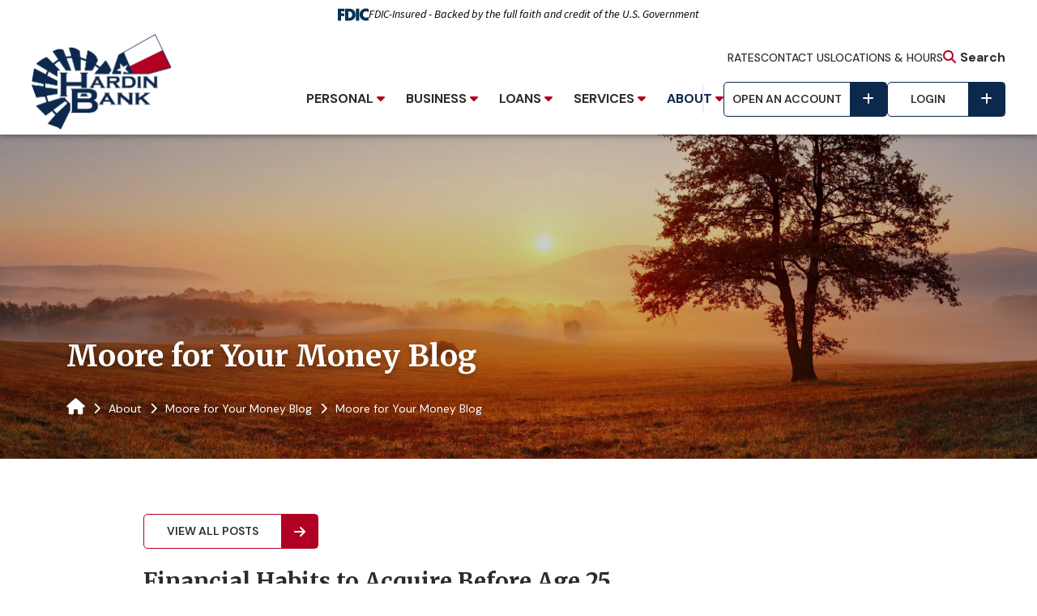

--- FILE ---
content_type: text/html; charset=UTF-8
request_url: https://www.hardinbank.net/about/moore-for-your-money-blog/detail.html?cId=80044&title=financial-habits-to-acquire-before-age-25
body_size: 8523
content:
<!DOCTYPE html>
<html lang="en"><head><link rel="stylesheet" type="text/css" href="/custom/hardinbank2/css/custom.min.css" media="all"/><link rel="stylesheet" type="text/css" href="/custom/hardinbank2/css/print.css" media="print"/><script nonce="2d0143ece383b3094f5a3b1351fb56dc" type="text/javascript">        var siteSettings = {            name: "Anahuac National Bank", primaryPhoneNumber: "(936) 298-2265",customFolder: "hardinbank2"        }    </script><meta http-equiv="X-UA-Compatible" content="IE=edge,chrome=1"><meta name="viewport" content="initial-scale=1.0, width=device-width"/><script nonce="2d0143ece383b3094f5a3b1351fb56dc" src="/custom/fed-library/production/lazysizes/ls.unveilhooks.min.js"></script><script nonce="2d0143ece383b3094f5a3b1351fb56dc" src="/custom/fed-library/production/lazysizes/lazysizes-5.3.min.js"></script><link href="/custom/fed-library/production/fontawesome-v6/css/fontawesome.min.css" rel="stylesheet" type="text/css">
<link href="/custom/fed-library/production/fontawesome-v6/css/brands.min.css" rel="stylesheet" type="text/css">
<link href="/custom/fed-library/production/fontawesome-v6/css/solid.min.css" rel="stylesheet" type="text/css">
<link href="/custom/fed-library/production/fontawesome-v6/css/v5-font-face.min.css" rel="stylesheet" type="text/css"><script nonce="2d0143ece383b3094f5a3b1351fb56dc" defer src="/custom/fed-library/production/toolkit/sweetalert2/sweetalert2.all.min.js"></script><script nonce="2d0143ece383b3094f5a3b1351fb56dc" defer src="https://cdn.jsdelivr.net/npm/@splidejs/splide@4.1.4/dist/js/splide.min.js"></script>
<link rel="stylesheet" href="https://cdn.jsdelivr.net/npm/@splidejs/splide@4.1.4/dist/css/splide.min.css"><script nonce="2d0143ece383b3094f5a3b1351fb56dc" defer src="https://cdnjs.cloudflare.com/ajax/libs/glightbox/3.2.0/js/glightbox.min.js"></script>
<link rel="preload" href="https://cdnjs.cloudflare.com/ajax/libs/glightbox/3.2.0/css/glightbox.min.css" as="style" onload="this.rel='stylesheet'">
<link rel="preload" href="https://cdnjs.cloudflare.com/ajax/libs/glightbox/3.2.0/css/plyr.min.css" as="style" onload="this.rel='stylesheet'">  	
    
        	        <title>Financial Habits to Acquire Before Age 25</title>
    <link rel="canonical" href="https://www.hardinbank.net/about/moore-for-your-money-blog/detail.html?cId=80044&amp;title=financial-habits-to-acquire-before-age-25" />
            	<meta name="og:title" content="Financial Habits to Acquire Before Age 25" />
        <meta property="og:type" content="article" />
    <meta property="og:url" content="https://www.hardinbank.net/about/moore-for-your-money-blog/detail.html?cId=80044&amp;title=financial-habits-to-acquire-before-age-25" />
           			<meta property="og:site_name" content="Moore for Your Money Blog" />
        <meta name="twitter:card" content="summary" />
            	<meta name="twitter:title" content="Financial Habits to Acquire Before Age 25" />
                    
          	    	<script>
    if(window.top.hostname != window.self.hostname){
        top.location.href = document.location.href;
    }
    ad_idt="38UAR25MPM";
</script>
<script type="text/javascript" src="https://www.surveycarrot.com/js/image_view.js"></script>
	  <script nonce="2d0143ece383b3094f5a3b1351fb56dc" type="text/javascript">(function(apiKey){
				(function(p,e,n,d,o){var v,w,x,y,z;o=p[d]=p[d]||{};o._q=[];
				v=['initialize','identify','updateOptions','pageLoad'];for(w=0,x=v.length;w<x;++w)(function(m){
				o[m]=o[m]||function(){o._q[m===v[0]?'unshift':'push']([m].concat([].slice.call(arguments,0)));};})(v[w]);
				y=e.createElement(n);y.async=!0;y.src='https://cdn.pendo.io/agent/static/'+apiKey+'/pendo.js';
				z=e.getElementsByTagName(n)[0];z.parentNode.insertBefore(y,z);})(window,document,'script','pendo');
				})('6c77c00c-077f-43ba-5267-43d26a27a4c2');</script><script nonce="2d0143ece383b3094f5a3b1351fb56dc" type="text/javascript">
window.addEventListener("load",function(){pendo.initialize({'account':{'id':'2385','name':'ANAHUAC NATIONAL BANK - ANAHUAC TX'},annotateUrl:function(){return{pageType:'normal'};}});});</script><link rel="shortcut icon" href="https://www.hardinbank.net/custom/hardinbank2/image/favicon.ico"/><link type="image/x-icon" href="https://www.hardinbank.net/custom/hardinbank2/image/favicon.ico" rel="icon"/></head><body id="" class="">	    	<script>console.log('Body open script test content')</script>
	<header id="header" class=""><div id="mobileMenu" class="collapse navbar-collapse"><div class="site-search"><form action="/search.html" class="searchForm"><div class="form-floating"><input type="text" name="search" title="Search" required="required" class="form-control" placeholder="Search"/><label>Search</label></div><button type="submit" class="searchsubmit btn" name="Search"><i class="fa fa-search" aria-hidden="true"></i></button></form></div></div><div id="" class="container-fluid"><div id="" class="row align-items-center"><div id="" class="col-md-3 col-lg-2 clearfix"><div class="row align-items-center"><div class="col-3 text-center d-md-none"><a class="primaryNavLink" data-bs-toggle="collapse" data-bs-target="#mobileMenu" role="button"><i class="fa fa-bars" aria-hidden="true"></i> Menu</a></div><div class="logo col-6 col-md-12 text-center text-md-start"><a href="/" title="Anahuac National Bank"><img src="/custom/hardinbank2/image/logo-2x.png" alt="Anahuac National Bank Homepage"/></a><div class="d-none d-print-block">(936) 298-2265</div></div><div class="col-3 text-center d-md-none" role="button"><a href="#oblPopup" class="oblPopupTrigger" data-bs-toggle="modal" data-bs-target="#oblPopup"><i class="fa fa-lock" aria-hidden="true"></i> Login</a></div></div></div><div id="" class="col-md-9 col-lg-10 static pe-0"><div id="" class="ultratop"><ul class="nthTier-1 ultratopNav"><li class="even nthChild-1 firstChild"><a class="even nthChild-1 firstChild" href="https://www.hardinbank.net/rates.html" title="Rates">Rates</a></li><li class="odd nthChild-2"><a class="odd nthChild-2" href="https://www.hardinbank.net/about/contact-us.html" title="Contact Us">Contact Us</a></li><li class="even nthChild-3 lastChild"><a class="even nthChild-3 lastChild" href="https://www.hardinbank.net/about/locations-hours.html" title="Locations &amp; Hours">Locations & Hours</a></li></ul><a href="#searchPopup" data-bs-toggle="modal" data-bs-target="#searchPopup" class="searchbox-toggle d-none d-md-block" aria-label="Search site">Search</a></div><div id="" class="top-nav-wrapper static"><nav id="" class="primaryNavWrapper col-12 navbar static order-2 order-xl-1"><ul class="nthTier-1 primaryNav static"><li class="even nthChild-1 firstChild personal"><a class="even nthChild-1 firstChild personal" href="https://www.hardinbank.net/personal" title="Personal">Personal</a><ul class="nthTier-2"><li class="even nthChild-1 firstChild"><a class="even nthChild-1 firstChild" href="https://www.hardinbank.net/personal/personal-checking" title="Personal Checking">Personal Checking</a><ul class="nthTier-3"><li class="even nthChild-1 firstChild"><a class="even nthChild-1 firstChild" href="https://www.hardinbank.net/personal/personal-checking/compare-accounts.html" title="Compare Our Accounts">Compare Our Accounts</a></li><li class="odd nthChild-2"><a class="odd nthChild-2" href="https://www.hardinbank.net/personal/personal-checking/kasasa-cash.html" title="Kasasa Cash">Kasasa Cash</a></li><li class="even nthChild-3"><a class="even nthChild-3" href="https://www.hardinbank.net/personal/personal-checking/kasasa-cash-back.html" title="Kasasa Cash Back">Kasasa Cash Back</a></li><li class="odd nthChild-4"><a class="odd nthChild-4" href="https://www.hardinbank.net/personal/personal-checking/kasasa-eats.html" title="Kasasa Eats">Kasasa Eats</a></li><li class="even nthChild-5"><a class="even nthChild-5" href="https://www.hardinbank.net/personal/personal-checking/regular-checking.html" title="Regular Checking">Regular Checking</a></li><li class="odd nthChild-6 lastChild"><a class="odd nthChild-6 lastChild" href="https://www.hardinbank.net/personal/personal-checking/now-checking.html" title="NOW Checking">NOW Checking</a></li></ul></li><li class="odd nthChild-2"><a class="odd nthChild-2" href="https://www.hardinbank.net/personal/personal-savings" title="Personal Savings">Personal Savings</a><ul class="nthTier-3"><li class="even nthChild-1 firstChild"><a class="even nthChild-1 firstChild" href="https://www.hardinbank.net/personal/personal-savings/kasasa-saver.html" title="Kasasa Saver">Kasasa Saver</a></li><li class="odd nthChild-2"><a class="odd nthChild-2" href="https://www.hardinbank.net/personal/personal-savings/regular-savings.html" title="Regular Savings">Regular Savings</a></li><li class="even nthChild-3"><a class="even nthChild-3" href="https://www.hardinbank.net/personal/personal-savings/money-market.html" title="Money Market">Money Market</a></li><li class="odd nthChild-4"><a class="odd nthChild-4" href="https://www.hardinbank.net/personal/personal-savings/certificates-of-deposit-cds.html" title="Certificates of Deposit (CDs)">Certificates of Deposit (CDs)</a></li><li class="even nthChild-5"><a class="even nthChild-5" href="https://www.hardinbank.net/personal/personal-savings/individual-retirement-accounts-iras.html" title="Individual Retirement Accounts (IRAs)">Individual Retirement Accounts (IRAs)</a></li><li class="odd nthChild-6"><a class="odd nthChild-6" href="https://www.hardinbank.net/personal/personal-savings/health-savings-account-hsa.html" title="Health Savings Account (HSA)">Health Savings Account (HSA)</a></li><li class="even nthChild-7 lastChild"><a class="even nthChild-7 lastChild" href="/calculator/savings-goal.html" title="Savings Goal Calculator">Savings Goal Calculator</a></li></ul></li><li class="even nthChild-3"><a class="even nthChild-3" href="/loans/personal-loans" title="Personal Loans">Personal Loans</a></li><li class="odd nthChild-4 lastChild"><a class="odd nthChild-4 lastChild" href="/services/tools" title="Tools">Tools</a></li></ul></li><li class="odd nthChild-2 business"><a class="odd nthChild-2 business" href="https://www.hardinbank.net/business" title="Business">Business</a><ul class="nthTier-2"><li class="even nthChild-1 firstChild"><a class="even nthChild-1 firstChild" href="https://www.hardinbank.net/business/business-checking" title="Business Checking">Business Checking</a><ul class="nthTier-3"><li class="even nthChild-1 firstChild"><a class="even nthChild-1 firstChild" href="https://www.hardinbank.net/business/business-checking/compare-accounts.html" title="Compare Our Accounts">Compare Our Accounts</a></li><li class="odd nthChild-2"><a class="odd nthChild-2" href="https://www.hardinbank.net/business/business-checking/commercial-checking.html" title="Commercial Checking">Commercial Checking</a></li><li class="even nthChild-3 lastChild"><a class="even nthChild-3 lastChild" href="https://www.hardinbank.net/business/business-checking/commercial-now-checking.html" title="Commercial NOW Checking">Commercial NOW Checking</a></li></ul></li><li class="odd nthChild-2"><a class="odd nthChild-2" href="https://www.hardinbank.net/business/business-savings" title="Business Savings">Business Savings</a><ul class="nthTier-3"><li class="even nthChild-1 firstChild"><a class="even nthChild-1 firstChild" href="https://www.hardinbank.net/business/business-savings/commercial-savings.html" title="Commercial Savings">Commercial Savings</a></li><li class="odd nthChild-2"><a class="odd nthChild-2" href="https://www.hardinbank.net/business/business-savings/commercial-money-market.html" title="Commercial Money Market">Commercial Money Market</a></li><li class="even nthChild-3"><a class="even nthChild-3" href="https://www.hardinbank.net/business/business-savings/business-certificates-of-deposit-cds.html" title="Business Certificates of Deposit (CDs)">Business Certificates of Deposit (CDs)</a></li><li class="odd nthChild-4 lastChild"><a class="odd nthChild-4 lastChild" href="https://www.hardinbank.net/business/business-savings/business-retirement-accounts.html" title="Business Retirement Accounts">Business Retirement Accounts</a></li></ul></li><li class="even nthChild-3"><a class="even nthChild-3" href="/loans/business-loans" title="Business Loans">Business Loans</a></li><li class="odd nthChild-4"><a class="odd nthChild-4" href="/services/tools" title="Tools">Tools</a></li><li class="even nthChild-5 lastChild"><a class="even nthChild-5 lastChild" href="/services/business-services" title="Business Services">Business Services</a></li></ul></li><li class="even nthChild-3 loans"><a class="even nthChild-3 loans" href="https://www.hardinbank.net/loans" title="Loans">Loans</a><ul class="nthTier-2"><li class="even nthChild-1 firstChild"><a class="even nthChild-1 firstChild" href="https://www.hardinbank.net/loans/personal-loans" title="Personal Loans">Personal Loans</a><ul class="nthTier-3"><li class="even nthChild-1 firstChild"><a class="even nthChild-1 firstChild" href="https://www.hardinbank.net/loans/personal-loans/land-lot-loans.html" title="Land &amp; Lot Loans">Land & Lot Loans</a></li><li class="odd nthChild-2"><a class="odd nthChild-2" href="https://www.hardinbank.net/loans/personal-loans/residential-interim-construction-loans.html" title="Residential Interim Construction Loans">Residential Interim Construction Loans</a></li><li class="even nthChild-3"><a class="even nthChild-3" href="https://www.hardinbank.net/loans/personal-loans/home-mortgage-loans.html" title="Home Mortgage Loans">Home Mortgage Loans</a></li><li class="odd nthChild-4"><a class="odd nthChild-4" href="https://www.hardinbank.net/loans/personal-loans/home-equity-loans.html" title="Home Equity Loans">Home Equity Loans</a></li><li class="even nthChild-5"><a class="even nthChild-5" href="https://www.hardinbank.net/loans/personal-loans/home-improvement-loans.html" title="Home Improvement Loans">Home Improvement Loans</a></li><li class="odd nthChild-6"><a class="odd nthChild-6" href="https://www.hardinbank.net/loans/personal-loans/personal-term-loans.html" title="Personal Term Loans">Personal Term Loans</a></li><li class="even nthChild-7 lastChild"><a class="even nthChild-7 lastChild" href="https://www.hardinbank.net/loans/personal-loans/auto-loans.html" title="Auto Loans">Auto Loans</a></li></ul></li><li class="odd nthChild-2 lastChild"><a class="odd nthChild-2 lastChild" href="https://www.hardinbank.net/loans/business-loans" title="Business Loans">Business Loans</a><ul class="nthTier-3"><li class="even nthChild-1 firstChild"><a class="even nthChild-1 firstChild" href="https://www.hardinbank.net/loans/business-loans/commercial-real-estate-loans.html" title="Commercial Real Estate Loans">Commercial Real Estate Loans</a></li><li class="odd nthChild-2"><a class="odd nthChild-2" href="https://www.hardinbank.net/loans/business-loans/commercial-interim-construction-loans.html" title="Commercial Interim Construction Loans">Commercial Interim Construction Loans</a></li><li class="even nthChild-3"><a class="even nthChild-3" href="https://www.hardinbank.net/loans/business-loans/commercial-term-loans.html" title="Commercial Term Loans">Commercial Term Loans</a></li><li class="odd nthChild-4"><a class="odd nthChild-4" href="https://www.hardinbank.net/loans/business-loans/equipment-loans.html" title="Equipment Loans">Equipment Loans</a></li><li class="even nthChild-5"><a class="even nthChild-5" href="https://www.hardinbank.net/loans/business-loans/farm-livestock-loans.html" title="Farm &amp; Livestock Loans">Farm & Livestock Loans</a></li><li class="odd nthChild-6 lastChild"><a class="odd nthChild-6 lastChild" href="https://www.hardinbank.net/loans/business-loans/letters-of-credit.html" title="Letters of Credit">Letters of Credit</a></li></ul></li></ul></li><li class="odd nthChild-4 services"><a class="odd nthChild-4 services" href="https://www.hardinbank.net/services" title="Services">Services</a><ul class="nthTier-2"><li class="even nthChild-1 firstChild"><a class="even nthChild-1 firstChild" href="https://www.hardinbank.net/services/tools" title="Tools">Tools</a><ul class="nthTier-3"><li class="even nthChild-1 firstChild"><a class="even nthChild-1 firstChild" href="https://www.hardinbank.net/services/tools/digital-banking.html" title="Digital Banking">Digital Banking</a></li><li class="confirm odd nthChild-2"><a class="confirm odd nthChild-2" href="https://www.harlandclarkechecks.com/estore/#/entry" title="Reorder Checks" target="_blank">Reorder Checks</a></li><li class="even nthChild-3"><a class="even nthChild-3" href="/_/kcms-doc/1603/40541/HardinBank-SwitchKit.pdf" title="Switch to Hardin Bank" target="_blank">Switch to Hardin Bank</a></li><li class="odd nthChild-4"><a class="odd nthChild-4" href="https://www.hardinbank.net/services/tools/lost-or-stolen-card.html" title="Lost or Stolen Card">Lost or Stolen Card</a></li><li class="even nthChild-5"><a class="even nthChild-5" href="https://www.hardinbank.net/services/tools/financial-calculators.html" title="Financial Calculators">Financial Calculators</a></li><li class="odd nthChild-6"><a class="odd nthChild-6" href="https://www.hardinbank.net/services/tools/routing-number.html" title="Routing Number">Routing Number</a></li><li class="even nthChild-7"><a class="even nthChild-7" href="https://www.hardinbank.net/services/tools/useful-forms.html" title="Useful Forms">Useful Forms</a></li><li class="odd nthChild-8"><a class="odd nthChild-8" href="https://www.hardinbank.net/services/tools/fee-schedule.html" title="Fee Schedule">Fee Schedule</a></li><li class="even nthChild-9 lastChild"><a class="even nthChild-9 lastChild" href="https://www.hardinbank.net/services/tools/security-fraud-prevention.html" title="Security &amp; Fraud Prevention">Security & Fraud Prevention</a></li></ul></li><li class="odd nthChild-2"><a class="odd nthChild-2" href="https://www.hardinbank.net/services/business-services" title="Business Services">Business Services</a><ul class="nthTier-3"><li class="even nthChild-1 firstChild"><a class="even nthChild-1 firstChild" href="https://www.hardinbank.net/services/business-services/remote-deposit-capture.html" title="Remote Deposit Capture">Remote Deposit Capture</a></li><li class="odd nthChild-2 lastChild"><a class="odd nthChild-2 lastChild" href="https://www.hardinbank.net/services/business-services/automated-clearing-house-ach-services.html" title="Automated Clearing House (ACH) Services">Automated Clearing House (ACH) Services</a></li></ul></li><li class="even nthChild-3 lastChild"><a class="even nthChild-3 lastChild" href="https://www.hardinbank.net/services/additional-services.html" title="Additional Services">Additional Services</a></li></ul></li><li class="inPath even nthChild-5 lastChild about"><a class="inPath even nthChild-5 lastChild about" href="https://www.hardinbank.net/about" title="About">About</a><ul class="nthTier-2"><li class="even nthChild-1 firstChild"><a class="even nthChild-1 firstChild" href="https://www.hardinbank.net/about/about-hardin-bank.html" title="About Hardin Bank">About Hardin Bank</a></li><li class="inPath odd nthChild-2"><a class="inPath odd nthChild-2" href="https://www.hardinbank.net/about/moore-for-your-money-blog" title="Moore for Your Money Blog">Moore for Your Money Blog</a></li><li class="even nthChild-3"><a class="even nthChild-3" href="https://www.hardinbank.net/about/news-events" title="News &amp; Events">News & Events</a></li><li class="odd nthChild-4"><a class="odd nthChild-4" href="https://www.hardinbank.net/about/careers.html" title="Careers">Careers</a></li><li class="even nthChild-5"><a class="even nthChild-5" href="https://www.hardinbank.net/about/locations-hours.html" title="Locations &amp; Hours">Locations & Hours</a></li><li class="odd nthChild-6 lastChild"><a class="odd nthChild-6 lastChild" href="https://www.hardinbank.net/about/contact-us.html" title="Contact Us">Contact Us</a></li></ul></li></ul><div id="" class="nav-promos"><div class="nav-promo about">
    <img class="lazyload" data-src="https://cdn.firstbranchcms.com/kcms-structure/b960213f-7482-4358-89b0-bb08a0ffa9dc/image.jpeg" alt="About nav promo" />
    <h3>Become a Customer</h3>
<p>Join a family of community banks that keep Texans thriving.</p>
<p><a href="/_/kcms-doc/1603/40541/HardinBank-SwitchKit.pdf" target="_blank" rel="noopener">Join Today</a></p>
</div>
<div class="nav-promo business">
    <img class="lazyload" data-src="https://cdn.firstbranchcms.com/kcms-structure/c33250a5-dea2-4bef-ae22-74652ebb8091/image.jpeg" alt="Business nav promo" />
    <h3>Become Financially Flexible</h3>
<p>Use a business line of credit to avoid using working capital for expenses.</p>
<p><a href="/loans/business-loans/business-lines-of-credit.html">Apply Now</a></p>
</div>
<div class="nav-promo loans">
    <img class="lazyload" data-src="https://cdn.firstbranchcms.com/kcms-structure/4f52045c-5951-4f88-9dae-a60f47f10379/image.jpeg" alt="Loans nav promo" />
    <h3>Borrow and Learn</h3>
<p>Get the expert information you need to manage cash more effectively.</p>
<p><a href="/about/moore-for-your-money-blog/index.html">Be Empowered</a></p>
</div>
<div class="nav-promo personal">
    <img class="lazyload" data-src="https://cdn.firstbranchcms.com/kcms-structure/27451563-53f5-495c-bb4b-6ed961337204/image.jpeg" alt="Personal nav promo" />
    <h3>Banking On-the-Go</h3>
<p>Manage and move funds securely from the palm of your hand.</p>
<p><a href="/services/tools/digital-banking.html">Go Digital</a></p>
</div>
<div class="nav-promo services">
    <img class="lazyload" data-src="https://cdn.firstbranchcms.com/kcms-structure/8551d6d0-7116-4465-ad05-1228468a9e7d/image.jpeg" alt="Services nav promo" />
    <h3>Do More with Money</h3>
<p>Take advantage of the additional services that add convenience to your life.</p>
<p><a href="/services/additional-services.html">Explore Services</a></p>
</div>
</div></nav><div id="" class="nav-ctas d-none d-md-flex order-1 order-xl-2"><a href="https://www.hardinbank.net/open-an-account" class="open-account primary-button">Open an Account</a><div id="" class="obl-dropdown"><button class="primary-button oblPopupTrigger d-none d-md-block dropdown-toggle" type="button" id="dropdownMenu" data-bs-toggle="dropdown" aria-expanded="false">Login<span class="button-return"></span></button><div id="" class="dropdown-menu with-form"><div id="" class="obLogin"><h2 id="" class="">Online Banking</h2><form action="https://anbank.shazambanking.net " method="POST" autocomplete="OFF" target="_top" class="login"><!-- <label class="inputArea"><span>Access ID</span><input name="aid" id="aid" type="text" class="InputField" autocomplete="off" required="required"></label><label class="inputArea"><span>Passcode</span><input name="passcode" id="passcode" type="password" class="InputField" autocomplete="off" required="required"></label> --><input type="submit" name="Submit" value="Log In" class="inputButton"/></form><ul class="oblNav"><li class="enroll"><a href="https://anbank.shazambanking.net/user-enrollment/enroll" target="_blank">Enroll</a></li></ul></div></div></div></div></div></div></div></div></header><div id="oblPopup" class="modal"><div id="" class="oblPopupWrapper modal-dialog"><button type="button" class="btn-close btn-close-white" aria-label="Close" data-bs-dismiss="modal"></button><div id="" class="obLogin"><h2 id="" class="">Online Banking</h2><form action="https://anbank.shazambanking.net " method="POST" autocomplete="OFF" target="_top" class="login"><!-- <label class="inputArea"><span>Access ID</span><input name="aid" id="aid" type="text" class="InputField" autocomplete="off" required="required"></label><label class="inputArea"><span>Passcode</span><input name="passcode" id="passcode" type="password" class="InputField" autocomplete="off" required="required"></label> --><input type="submit" name="Submit" value="Log In" class="inputButton"/></form><ul class="oblNav"><li class="enroll"><a href="https://anbank.shazambanking.net/user-enrollment/enroll" target="_blank">Enroll</a></li></ul></div></div></div><div id="" class="site-search"><div tabindex="-1" id="searchPopup" class="modal"><div id="" class="searchPopupWrapper"><div id="" class="modal-dialog"><button type="button" class="btn-close btn-close-white" data-bs-dismiss="modal" aria-label="Close"></button><form class="searchForm" action="/search.html"><label>What can we help you find?</label><div class="input-group"><span class="input-group-text"><i class="fa fa-search"></i></span><input type="text" class="form-control" name="search" title="Search" required="required"/><button type="submit" class="searchsubmit btn">Search</button></div></form><div class="search-features">
  <ul>
      <li>
      <div class="wrapper featured-content">
        <img class="lazyload" data-src="https://cdn.firstbranchcms.com/kcms-structure/4c2bd144-b23f-4e93-85c0-f813e46fe32d/icon.png" alt="" />
        <p><a href="/services/tools/routing-number.html">Routing Number</a></p>
      </div>
    </li>
      <li>
      <div class="wrapper featured-content">
        <img class="lazyload" data-src="https://cdn.firstbranchcms.com/kcms-structure/60295530-7594-4f54-aa30-0a1b6cc569f7/icon.png" alt="" />
        <p><a href="/rates.html">Rates</a></p>
      </div>
    </li>
      <li>
      <div class="wrapper featured-content">
        <img class="lazyload" data-src="https://cdn.firstbranchcms.com/kcms-structure/e458290c-21c2-43b6-9c50-7e9760caaf8b/icon.png" alt="" />
        <p><a href="/about/locations-hours.html">Locations</a></p>
      </div>
    </li>
      <li>
      <div class="wrapper featured-content">
        <img class="lazyload" data-src="https://cdn.firstbranchcms.com/kcms-structure/31abf349-9c78-4b0e-8384-e89c58f7cdfb/icon.png" alt="" />
        <p><a href="/services/tools/lost-or-stolen-card.html">Lost or Stolen Card</a></p>
      </div>
    </li>
    </ul>
</div></div></div></div></div><main id="main" class=""><div id="" class="container"><div id="" class="row"><div id="" class="col-sm-12"><div id="" class="page-header"><div class="page-header-img default"></div><div id="" class="page-header-content"><h1>Moore for Your Money Blog</h1><div id="" class="breadcrumb-wrapper d-flex flex-wrap align-items-center"><a href="https://www.hardinbank.net/index.html" class="home-link"></a><ul class="nthTier-1 breadcrumb"><li class="inPath even nthChild-1 firstChild lastChild"><a class="inPath even nthChild-1 firstChild lastChild" href="https://www.hardinbank.net/about" title="About">About</a><ul class="nthTier-2"><li class="inPath even nthChild-1 firstChild lastChild"><a class="inPath even nthChild-1 firstChild lastChild" href="https://www.hardinbank.net/about/moore-for-your-money-blog" title="Moore for Your Money Blog">Moore for Your Money Blog</a><ul class="nthTier-3"><li class="inPath selected even nthChild-1 firstChild lastChild"><a class="inPath selected even nthChild-1 firstChild lastChild" href="https://www.hardinbank.net/about/moore-for-your-money-blog/detail.html" title="Moore for Your Money Blog">Moore for Your Money Blog</a></li></ul></li></ul></li></ul></div></div></div></div></div><div id="" class="row"><section id="" class="col-md-12 col-lg-10 offset-lg-1"><div id="" class="page-content">  	
<div class="blog">
	<a href="/about/moore-for-your-money-blog/index.html" class="secondary-button mb-4">View all posts</a>

    <div class="post">
        <h2>Financial Habits to Acquire Before Age 25</h2>
        <p class="date">06/15/2023</p>        <p>By: Ken Moore, President/CEO of Anahuac National Bank</p>                <article>
        <div title="Page 1">
<div>
<div>
<p>From investing early to making savings a priority, there are many valuable habits to develop early in your financial life. As many of you know, Anahuac National Bank&rsquo;s amazing volunteers are passionate about teaching financial literacy in our local schools. We are all hands on deck to teach money basics and help build strong habits at an early age to help promote a financially successful life. It is our goal to pass along these values so you may become financially independent and start making wise money decisions early in your life.</p>
<p>Here are some key financial well-being habits to master before you reach age 25.</p>
<p><strong>1. Avoid consumer debt.</strong></p>
<p>You&rsquo;ve heard me say this before: credit card debt is easy to get into and hard to get out of. Those high interest rates mean years of paying the monthly bill, and if you can&rsquo;t make payments or are late, the damage to your credit score can burden you for years. This can harm your ability to get a mortgage or auto loan while good credit will save you thousands in interest charges over the years. If you already have credit card debt, focus on paying down the balances.</p>
<p><strong>2. Build an emergency fund.</strong></p>
<p>Having an emergency fund is a critical tool in gaining financial independence and it grows by getting into the habit of saving. This is your back up plan for all of life&rsquo;s unexpected expenses. Start saving right away with a goal of reaching $1,000 and then work to set aside three to six months of expenses. The sooner you get started, the more peace of mind you will have.</p>
<p><strong>3. Start investing early.</strong></p>
<p>Starting an investment portfolio early will give you much more time to see results. Even if you can only invest a small amount when you&rsquo;re young, it will instill the investing habit and put you way ahead of the game. Starting with an investment amount every month in your 20s will yield a sweet nest egg for your 60s.</p>
<p><strong>4. Make a plan for retirement.</strong></p>
<p>When you&rsquo;re young and beginning your career, retirement saving might not even be on your mind. Yet, saving from a young age is crucial to a successful retirement and the biggest step you can take toward financial independence. If you have the option to contribute to a workplace retirement plan, do it! Not taking advantage of any company matching contributions is just leaving money on the table.</p>
</div>
</div>
</div>
<div title="Page 2">
<div>
<div>
<p><strong>5. Look for fulfillment outside of spending.</strong></p>
</div>
</div>
<div>
<div>
<div>
<p>When you&rsquo;re young and starting out, you begin to build values and financial habits. It is always a rewarding goal to live a fulfilling life regardless of how much you earn. Learn to find happiness without spending money. I can assure you that you will reach financial independence much faster if you can live happily within your means. Life in your 20s allows you to spend quality time volunteering, soaking up outdoor adventures and other activities that bring you joy without breaking the bank.</p>
<p>What is the common theme in developing all these important habits? Just get started. Do not put off your financial goals, face them head on. Whether you start with any one of these habits or all of them, the time you have ahead of you is your greatest asset. Yes, retirement is decades away and you may not plan on buying a home just yet, but building these strong financial habits now will set you up for future success. If we can help you in any way, it would be our privilege. We thank you for your loyalty and appreciate your continued business.</p>
</div>
</div>
</div>
</div>
        </article>
    </div>
</div>
</div></section></div></div></main><section id="" class="prefooter"><div id="" class="container"><div id="" class="row justify-content-center align-items-center"><div class="prefooter-feature col-md-4"  data-aos="fade-down" data-aos-delay="250" data-aos-duration="750">
  <div class="wrapper featured-content">
        <img class="lazyload" data-src="https://cdn.firstbranchcms.com/kcms-structure/2b6eed2e-12ca-43d7-b9f9-05c898a54198/icon.png" alt="IRAs icon" />
        <div class="content">
      <h3><a href="/personal/personal-savings/individual-retirement-accounts-iras.html">Individual Retirement Accounts</a></h3>
<p>Prepare for the future with a Traditional or Roth IRA.</p>
    </div>
  </div>
</div>
<div class="prefooter-feature col-md-4"  data-aos="fade-down" data-aos-delay="500" data-aos-duration="750">
  <div class="wrapper featured-content">
        <img class="lazyload" data-src="https://cdn.firstbranchcms.com/kcms-structure/9f7d518d-7b5f-4b6d-8edf-5fdc2a6096ec/icon.png" alt="Home Equity Loans icon" />
        <div class="content">
      <h3><a href="/loans/personal-loans/home-equity-loans.html">Home Equity Loans</a></h3>
<p>Discover the borrowing power of your home&rsquo;s value.</p>
    </div>
  </div>
</div>
<div class="prefooter-feature col-md-4"  data-aos="fade-down" data-aos-delay="750" data-aos-duration="750">
  <div class="wrapper featured-content">
        <img class="lazyload" data-src="https://cdn.firstbranchcms.com/kcms-structure/a70d4195-0e35-4f52-a426-6fc9892f57a8/icon.png" alt="HSA icon" />
        <div class="content">
      <h3><a href="/personal/personal-savings/health-savings-account-hsa.html">Health Savings Account</a></h3>
<p>Prioritize your well-being with tax-deductible savings.</p>
    </div>
  </div>
</div>
</div></div></section><footer id="" class="footer"><div id="" class="container"><div id="" class="row top-row align-items-end"><a class="back-to-top" href="#header"><i class="fas fa-arrow-up"></i></a><div id="" class="col-md-4 mb-4 mb-md-0"><a href="https://www.hardinbank.net/index.html" class="footer-logo"><img src="/custom/hardinbank2/image/logo-2x.png" alt="Anahuac National Bank Logo"/></a><div id="" class="social-wrapper d-flex align-items-center my-4"><h3 class="mb-0" data-bv="[]">Follow Us</h3><ul class="nthTier-1 socialNav"><li class="warn even nthChild-1 firstChild facebook"><a class="warn even nthChild-1 firstChild facebook" href="https://www.facebook.com/Anahuac-National-Bank-178861892769694/" title="Facebook" target="_blank">Facebook</a></li><li class="warn odd nthChild-2 lastChild linkedin"><a class="warn odd nthChild-2 lastChild linkedin" href="https://www.linkedin.com/company/anahuac-national-bank" title="LinkedIn" target="_blank">LinkedIn</a></li></ul></div><div id="" class="app-buttons"><a href="https://apps.apple.com/us/app/anahuac-national-bank-mobile/id1439482225" class="warn itunes" target="_blank">iOS App</a><a href="https://play.google.com/store/apps/details?id=com.fdc.x2zanbatdroid" class="warn google" target="_blank">Android App</a></div></div><div id="" class="col-md-8"><ul class="nthTier-1 footerNav"><li class="even nthChild-1 firstChild"><a class="even nthChild-1 firstChild" href="https://www.hardinbank.net/index.html" title="Home">Home</a></li><li class="odd nthChild-2"><a class="odd nthChild-2" href="https://www.hardinbank.net/about/locations-hours.html" title="Locations &amp; Hours">Locations & Hours</a></li><li class="even nthChild-3"><a class="even nthChild-3" href="https://www.hardinbank.net/about/contact-us.html" title="Contact Us">Contact Us</a></li><li class="odd nthChild-4"><a class="odd nthChild-4" href="https://www.hardinbank.net/internet-privacy-policy.html" title="Internet Privacy Policy">Internet Privacy Policy</a></li><li class="even nthChild-5"><a class="even nthChild-5" href="https://www.hardinbank.net/mobile-privacy-policy.html" title="Mobile Privacy Policy">Mobile Privacy Policy</a></li><li class="odd nthChild-6"><a class="odd nthChild-6" href="https://www.hardinbank.net/services/tools/security-fraud-prevention.html" title="Security &amp; Fraud Prevention">Security & Fraud Prevention</a></li><li class="even nthChild-7"><a class="even nthChild-7" href="/audioeye-accessibility-statement.html" title="AudioEye Accessibility">AudioEye Accessibility</a></li><li class="odd nthChild-8"><a class="odd nthChild-8" href="https://www.hardinbank.net/services/tools/financial-calculators.html" title="Financial Calculators">Financial Calculators</a></li><li class="even nthChild-9"><a class="even nthChild-9" href="https://www.hardinbank.net/rates.html" title="Rates">Rates</a></li><li class="odd nthChild-10"><a class="odd nthChild-10" href="https://www.hardinbank.net/services/tools/lost-or-stolen-card.html" title="Lost or Stolen Card">Lost or Stolen Card</a></li><li class="confirm even nthChild-11"><a class="confirm even nthChild-11" href="https://www.harlandclarkechecks.com/estore/#/entry" title="Reorder Checks" target="_blank">Reorder Checks</a></li><li class="odd nthChild-12 lastChild"><a class="odd nthChild-12 lastChild" href="/services/tools/routing-number.html" title="Routing # 113107162">Routing # 113107162</a></li></ul><div id="" class="compliance mt-4 mt-md-5 text-md-end"><script nonce="2d0143ece383b3094f5a3b1351fb56dc" type="text/javascript" src="/custom/fed-library/production/js-library/compliance-logos.js" defer></script><div id="bv-logo" class=""></div><div id="eh" class=""></div><div id="fdic" class=""></div></div></div></div><div id="" class="row bottom-row"><div id="" class="col-12 col-lg-8 mb-3 mb-lg-0"><p class="copyright">&copy; 2025 Hardin Bank | Portions Copyright &copy; Kasasa, Ltd. All rights reserved.</p></div><div id="" class="col-12 col-lg-4 text-lg-end"><ul class="nthTier-1 quicklinksNav"><li class="even nthChild-1 firstChild"><a class="even nthChild-1 firstChild" href="https://www.hardinbank.net/terms-of-use.html" title="Terms of Use">Terms of Use</a></li><li class="odd nthChild-2 lastChild"><a class="odd nthChild-2 lastChild" href="/_/kcms-doc/1603/40078/privacy-policy.pdf" title="Privacy Policy" target="_blank">Privacy Policy</a></li></ul></div></div></div></footer><script nonce="2d0143ece383b3094f5a3b1351fb56dc" src="/custom/hardinbank2/javascript/all.min.js"></script><script nonce="2d0143ece383b3094f5a3b1351fb56dc" src="/custom/fed-library/production/browser-update-org/v1/browser-update.js"></script><script nonce="2d0143ece383b3094f5a3b1351fb56dc" src="/custom/anbank2/smartappbanner/smart-app-banner.js"></script><script nonce="2d0143ece383b3094f5a3b1351fb56dc" type="text/javascript"> new SmartBanner({ daysHidden: 15, daysReminder: 90, appStoreLanguage: 'us', title: 'Anahuac National Bank Mobile', author: 'Anahuac National Bank', button: 'VIEW', store: { ios: 'On the App Store', android: 'In Google Play' }, price: { ios: 'FREE', android: 'FREE' } /* , force: 'android' */ }); </script><link href="https://unpkg.com/aos@2.3.1/dist/aos.css" rel="stylesheet"><script nonce="2d0143ece383b3094f5a3b1351fb56dc" src="https://unpkg.com/aos@2.3.1/dist/aos.js"></script>	    	<script>console.log('Body end script test content')</script>
	<span style="display: none;" class="current-date" data-name="dynamic-date">11/17/25</span><script nonce="2d0143ece383b3094f5a3b1351fb56dc" type="text/javascript" src="/custom/fed-library/production/audioeye/audioeye-api.js"></script><script nonce="2d0143ece383b3094f5a3b1351fb56dc">audioEyeHashID("318ab43560dc58db95b1906bf5471c84")</script></body></html>

--- FILE ---
content_type: text/css
request_url: https://www.hardinbank.net/custom/hardinbank2/css/custom.min.css
body_size: 39500
content:
@import"https://fonts.googleapis.com/css2?family=DM+Sans:ital,wght@0,400;0,500;0,600;0,700;1,400;1,500;1,600;1,700&family=Merriweather:ital,wght@0,400;0,700;1,400;1,700&display=swap";:root{--bs-blue: #0d6efd;--bs-indigo: #6610f2;--bs-purple: #6f42c1;--bs-pink: #d63384;--bs-red: #dc3545;--bs-orange: #fd7e14;--bs-yellow: #ffc107;--bs-green: #198754;--bs-teal: #20c997;--bs-cyan: #0dcaf0;--bs-white: #fff;--bs-gray: #6c757d;--bs-gray-dark: #343a40;--bs-primary: #0C284C;--bs-secondary: #B10023;--bs-success: #0C284C;--bs-info: #0dcaf0;--bs-warning: #ffc107;--bs-danger: #dc3545;--bs-light: #f8f9fa;--bs-dark: #212529;--bs-font-sans-serif: "DM Sans", sans-serif;--bs-font-monospace: SFMono-Regular, Menlo, Monaco, Consolas, "Liberation Mono", "Courier New", monospace;--bs-gradient: linear-gradient(180deg, rgba(255, 255, 255, 0.15), rgba(255, 255, 255, 0))}*,*::before,*::after{box-sizing:border-box}@media(prefers-reduced-motion: no-preference){:root{scroll-behavior:smooth}}body{margin:0;font-family:"DM Sans",sans-serif;font-size:16px;font-weight:400;line-height:1.5;color:#2c2c2c;background-color:#fff;-webkit-text-size-adjust:100%;-webkit-tap-highlight-color:rgba(0,0,0,0)}hr{margin:1rem 0;color:inherit;background-color:currentColor;border:0;opacity:.25}hr:not([size]){height:1px}h6,.h6,h5,.h5,h4,.h4,h3,.h3,h2,.h2,h1,.h1{margin-top:0;margin-bottom:.75rem;font-family:"Merriweather",serif;font-weight:bold;line-height:1.2}h1,.h1{font-size:40}h2,.h2{font-size:30}h3,.h3{font-size:26}h4,.h4{font-size:20}h5,.h5{font-size:15}h6,.h6{font-size:16px}p{margin-top:0;margin-bottom:20px}abbr[title],abbr[data-bs-original-title]{text-decoration:underline dotted;cursor:help;text-decoration-skip-ink:none}address{margin-bottom:1rem;font-style:normal;line-height:inherit}ol,ul{padding-left:2rem}ol,ul,dl{margin-top:0;margin-bottom:1rem}ol ol,ul ul,ol ul,ul ol{margin-bottom:0}dt{font-weight:700}dd{margin-bottom:.5rem;margin-left:0}blockquote{margin:0 0 1rem}b,strong{font-weight:bolder}small,.small{font-size:0.875em}mark,.mark{padding:.2em;background-color:#fcf8e3}sub,sup{position:relative;font-size:0.75em;line-height:0;vertical-align:baseline}sub{bottom:-0.25em}sup{top:-0.5em}a{color:#0c284c;text-decoration:underline}a:hover{color:#b10023}a:not([href]):not([class]),a:not([href]):not([class]):hover{color:inherit;text-decoration:none}pre,code,kbd,samp{font-family:var(--bs-font-monospace);font-size:1em;direction:ltr /* rtl:ignore */;unicode-bidi:bidi-override}pre{display:block;margin-top:0;margin-bottom:1rem;overflow:auto;font-size:0.875em}pre code{font-size:inherit;color:inherit;word-break:normal}code{font-size:0.875em;color:#d63384;word-wrap:break-word}a>code{color:inherit}kbd{padding:.2rem .4rem;font-size:0.875em;color:#fff;background-color:#212529;border-radius:.2rem}kbd kbd{padding:0;font-size:1em;font-weight:700}figure{margin:0 0 1rem}img,svg{vertical-align:middle}table{caption-side:bottom;border-collapse:collapse}caption{padding-top:.5rem;padding-bottom:.5rem;color:#6c757d;text-align:left}th{text-align:inherit;text-align:-webkit-match-parent}thead,tbody,tfoot,tr,td,th{border-color:inherit;border-style:solid;border-width:0}label{display:inline-block}button{border-radius:0}button:focus:not(:focus-visible){outline:0}input,button,select,optgroup,textarea{margin:0;font-family:inherit;font-size:inherit;line-height:inherit}button,select{text-transform:none}[role=button]{cursor:pointer}select{word-wrap:normal}select:disabled{opacity:1}[list]::-webkit-calendar-picker-indicator{display:none}button,[type=button],[type=reset],[type=submit]{-webkit-appearance:button}button:not(:disabled),[type=button]:not(:disabled),[type=reset]:not(:disabled),[type=submit]:not(:disabled){cursor:pointer}::-moz-focus-inner{padding:0;border-style:none}textarea{resize:vertical}fieldset{min-width:0;padding:0;margin:0;border:0}legend{float:left;width:100%;padding:0;margin-bottom:.5rem;font-size:calc(20.4px + 0.3vw);line-height:inherit}@media(min-width: 1200px){legend{font-size:24px}}legend+*{clear:left}::-webkit-datetime-edit-fields-wrapper,::-webkit-datetime-edit-text,::-webkit-datetime-edit-minute,::-webkit-datetime-edit-hour-field,::-webkit-datetime-edit-day-field,::-webkit-datetime-edit-month-field,::-webkit-datetime-edit-year-field{padding:0}::-webkit-inner-spin-button{height:auto}[type=search]{outline-offset:-2px;-webkit-appearance:textfield}::-webkit-search-decoration{-webkit-appearance:none}::-webkit-color-swatch-wrapper{padding:0}::file-selector-button{font:inherit}::-webkit-file-upload-button{font:inherit;-webkit-appearance:button}output{display:inline-block}iframe{border:0}summary{display:list-item;cursor:pointer}progress{vertical-align:baseline}[hidden]{display:none !important}.lead{font-size:20px;font-weight:300}.display-1{font-size:calc(26px + 4.5vw);font-weight:300;line-height:1.2}@media(min-width: 1200px){.display-1{font-size:80px}}.display-2{font-size:calc(25.2px + 3.9vw);font-weight:300;line-height:1.2}@media(min-width: 1200px){.display-2{font-size:72px}}.display-3{font-size:calc(24.4px + 3.3vw);font-weight:300;line-height:1.2}@media(min-width: 1200px){.display-3{font-size:64px}}.display-4{font-size:calc(23.6px + 2.7vw);font-weight:300;line-height:1.2}@media(min-width: 1200px){.display-4{font-size:56px}}.display-5{font-size:calc(22.8px + 2.1vw);font-weight:300;line-height:1.2}@media(min-width: 1200px){.display-5{font-size:48px}}.display-6{font-size:calc(22px + 1.5vw);font-weight:300;line-height:1.2}@media(min-width: 1200px){.display-6{font-size:40px}}.list-unstyled{padding-left:0;list-style:none}.list-inline{padding-left:0;list-style:none}.list-inline-item{display:inline-block}.list-inline-item:not(:last-child){margin-right:.5rem}.initialism{font-size:0.875em;text-transform:uppercase}.blockquote{margin-bottom:1rem;font-size:20px}.blockquote>:last-child{margin-bottom:0}.blockquote-footer{margin-top:-1rem;margin-bottom:1rem;font-size:0.875em;color:#6c757d}.blockquote-footer::before{content:"— "}.img-fluid{max-width:100%;height:auto}.img-thumbnail{padding:.25rem;background-color:#fff;border:1px solid #dee2e6;border-radius:.25rem;max-width:100%;height:auto}.figure{display:inline-block}.figure-img{margin-bottom:.5rem;line-height:1}.figure-caption{font-size:0.875em;color:#6c757d}.container,.container-fluid,.container-xxl,.container-xl,.container-lg,.container-md,.container-sm{width:100%;padding-right:var(--bs-gutter-x, 0.75rem);padding-left:var(--bs-gutter-x, 0.75rem);margin-right:auto;margin-left:auto}@media(min-width: 576px){.container-sm,.container{max-width:540px}}@media(min-width: 768px){.container-md,.container-sm,.container{max-width:720px}}@media(min-width: 992px){.container-lg,.container-md,.container-sm,.container{max-width:960px}}@media(min-width: 1200px){.container-xl,.container-lg,.container-md,.container-sm,.container{max-width:1140px}}@media(min-width: 1400px){.container-xxl,.container-xl,.container-lg,.container-md,.container-sm,.container{max-width:1320px}}.row{--bs-gutter-x: 1.5rem;--bs-gutter-y: 0;display:flex;flex-wrap:wrap;margin-top:calc(var(--bs-gutter-y) * -1);margin-right:calc(var(--bs-gutter-x) * -.5);margin-left:calc(var(--bs-gutter-x) * -.5)}.row>*{flex-shrink:0;width:100%;max-width:100%;padding-right:calc(var(--bs-gutter-x) * .5);padding-left:calc(var(--bs-gutter-x) * .5);margin-top:var(--bs-gutter-y)}.col{flex:1 0 0%}.row-cols-auto>*{flex:0 0 auto;width:auto}.row-cols-1>*{flex:0 0 auto;width:100%}.row-cols-2>*{flex:0 0 auto;width:50%}.row-cols-3>*{flex:0 0 auto;width:33.3333333333%}.row-cols-4>*{flex:0 0 auto;width:25%}.row-cols-5>*{flex:0 0 auto;width:20%}.row-cols-6>*{flex:0 0 auto;width:16.6666666667%}@media(min-width: 576px){.col-sm{flex:1 0 0%}.row-cols-sm-auto>*{flex:0 0 auto;width:auto}.row-cols-sm-1>*{flex:0 0 auto;width:100%}.row-cols-sm-2>*{flex:0 0 auto;width:50%}.row-cols-sm-3>*{flex:0 0 auto;width:33.3333333333%}.row-cols-sm-4>*{flex:0 0 auto;width:25%}.row-cols-sm-5>*{flex:0 0 auto;width:20%}.row-cols-sm-6>*{flex:0 0 auto;width:16.6666666667%}}@media(min-width: 768px){.col-md{flex:1 0 0%}.row-cols-md-auto>*{flex:0 0 auto;width:auto}.row-cols-md-1>*{flex:0 0 auto;width:100%}.row-cols-md-2>*{flex:0 0 auto;width:50%}.row-cols-md-3>*{flex:0 0 auto;width:33.3333333333%}.row-cols-md-4>*{flex:0 0 auto;width:25%}.row-cols-md-5>*{flex:0 0 auto;width:20%}.row-cols-md-6>*{flex:0 0 auto;width:16.6666666667%}}@media(min-width: 992px){.col-lg{flex:1 0 0%}.row-cols-lg-auto>*{flex:0 0 auto;width:auto}.row-cols-lg-1>*{flex:0 0 auto;width:100%}.row-cols-lg-2>*{flex:0 0 auto;width:50%}.row-cols-lg-3>*{flex:0 0 auto;width:33.3333333333%}.row-cols-lg-4>*{flex:0 0 auto;width:25%}.row-cols-lg-5>*{flex:0 0 auto;width:20%}.row-cols-lg-6>*{flex:0 0 auto;width:16.6666666667%}}@media(min-width: 1200px){.col-xl{flex:1 0 0%}.row-cols-xl-auto>*{flex:0 0 auto;width:auto}.row-cols-xl-1>*{flex:0 0 auto;width:100%}.row-cols-xl-2>*{flex:0 0 auto;width:50%}.row-cols-xl-3>*{flex:0 0 auto;width:33.3333333333%}.row-cols-xl-4>*{flex:0 0 auto;width:25%}.row-cols-xl-5>*{flex:0 0 auto;width:20%}.row-cols-xl-6>*{flex:0 0 auto;width:16.6666666667%}}@media(min-width: 1400px){.col-xxl{flex:1 0 0%}.row-cols-xxl-auto>*{flex:0 0 auto;width:auto}.row-cols-xxl-1>*{flex:0 0 auto;width:100%}.row-cols-xxl-2>*{flex:0 0 auto;width:50%}.row-cols-xxl-3>*{flex:0 0 auto;width:33.3333333333%}.row-cols-xxl-4>*{flex:0 0 auto;width:25%}.row-cols-xxl-5>*{flex:0 0 auto;width:20%}.row-cols-xxl-6>*{flex:0 0 auto;width:16.6666666667%}}.col-auto{flex:0 0 auto;width:auto}.col-1{flex:0 0 auto;width:8.33333333%}.col-2{flex:0 0 auto;width:16.66666667%}.col-3{flex:0 0 auto;width:25%}.col-4{flex:0 0 auto;width:33.33333333%}.col-5{flex:0 0 auto;width:41.66666667%}.col-6{flex:0 0 auto;width:50%}.col-7{flex:0 0 auto;width:58.33333333%}.col-8{flex:0 0 auto;width:66.66666667%}.col-9{flex:0 0 auto;width:75%}.col-10{flex:0 0 auto;width:83.33333333%}.col-11{flex:0 0 auto;width:91.66666667%}.col-12{flex:0 0 auto;width:100%}.offset-1{margin-left:8.33333333%}.offset-2{margin-left:16.66666667%}.offset-3{margin-left:25%}.offset-4{margin-left:33.33333333%}.offset-5{margin-left:41.66666667%}.offset-6{margin-left:50%}.offset-7{margin-left:58.33333333%}.offset-8{margin-left:66.66666667%}.offset-9{margin-left:75%}.offset-10{margin-left:83.33333333%}.offset-11{margin-left:91.66666667%}.g-0,.gx-0{--bs-gutter-x: 0}.g-0,.gy-0{--bs-gutter-y: 0}.g-1,.gx-1{--bs-gutter-x: 0.25rem}.g-1,.gy-1{--bs-gutter-y: 0.25rem}.g-2,.gx-2{--bs-gutter-x: 0.5rem}.g-2,.gy-2{--bs-gutter-y: 0.5rem}.g-3,.gx-3{--bs-gutter-x: 1rem}.g-3,.gy-3{--bs-gutter-y: 1rem}.g-4,.gx-4{--bs-gutter-x: 1.5rem}.g-4,.gy-4{--bs-gutter-y: 1.5rem}.g-5,.gx-5{--bs-gutter-x: 3rem}.g-5,.gy-5{--bs-gutter-y: 3rem}@media(min-width: 576px){.col-sm-auto{flex:0 0 auto;width:auto}.col-sm-1{flex:0 0 auto;width:8.33333333%}.col-sm-2{flex:0 0 auto;width:16.66666667%}.col-sm-3{flex:0 0 auto;width:25%}.col-sm-4{flex:0 0 auto;width:33.33333333%}.col-sm-5{flex:0 0 auto;width:41.66666667%}.col-sm-6{flex:0 0 auto;width:50%}.col-sm-7{flex:0 0 auto;width:58.33333333%}.col-sm-8{flex:0 0 auto;width:66.66666667%}.col-sm-9{flex:0 0 auto;width:75%}.col-sm-10{flex:0 0 auto;width:83.33333333%}.col-sm-11{flex:0 0 auto;width:91.66666667%}.col-sm-12{flex:0 0 auto;width:100%}.offset-sm-0{margin-left:0}.offset-sm-1{margin-left:8.33333333%}.offset-sm-2{margin-left:16.66666667%}.offset-sm-3{margin-left:25%}.offset-sm-4{margin-left:33.33333333%}.offset-sm-5{margin-left:41.66666667%}.offset-sm-6{margin-left:50%}.offset-sm-7{margin-left:58.33333333%}.offset-sm-8{margin-left:66.66666667%}.offset-sm-9{margin-left:75%}.offset-sm-10{margin-left:83.33333333%}.offset-sm-11{margin-left:91.66666667%}.g-sm-0,.gx-sm-0{--bs-gutter-x: 0}.g-sm-0,.gy-sm-0{--bs-gutter-y: 0}.g-sm-1,.gx-sm-1{--bs-gutter-x: 0.25rem}.g-sm-1,.gy-sm-1{--bs-gutter-y: 0.25rem}.g-sm-2,.gx-sm-2{--bs-gutter-x: 0.5rem}.g-sm-2,.gy-sm-2{--bs-gutter-y: 0.5rem}.g-sm-3,.gx-sm-3{--bs-gutter-x: 1rem}.g-sm-3,.gy-sm-3{--bs-gutter-y: 1rem}.g-sm-4,.gx-sm-4{--bs-gutter-x: 1.5rem}.g-sm-4,.gy-sm-4{--bs-gutter-y: 1.5rem}.g-sm-5,.gx-sm-5{--bs-gutter-x: 3rem}.g-sm-5,.gy-sm-5{--bs-gutter-y: 3rem}}@media(min-width: 768px){.col-md-auto{flex:0 0 auto;width:auto}.col-md-1{flex:0 0 auto;width:8.33333333%}.col-md-2{flex:0 0 auto;width:16.66666667%}.col-md-3{flex:0 0 auto;width:25%}.col-md-4{flex:0 0 auto;width:33.33333333%}.col-md-5{flex:0 0 auto;width:41.66666667%}.col-md-6{flex:0 0 auto;width:50%}.col-md-7{flex:0 0 auto;width:58.33333333%}.col-md-8{flex:0 0 auto;width:66.66666667%}.col-md-9{flex:0 0 auto;width:75%}.col-md-10{flex:0 0 auto;width:83.33333333%}.col-md-11{flex:0 0 auto;width:91.66666667%}.col-md-12{flex:0 0 auto;width:100%}.offset-md-0{margin-left:0}.offset-md-1{margin-left:8.33333333%}.offset-md-2{margin-left:16.66666667%}.offset-md-3{margin-left:25%}.offset-md-4{margin-left:33.33333333%}.offset-md-5{margin-left:41.66666667%}.offset-md-6{margin-left:50%}.offset-md-7{margin-left:58.33333333%}.offset-md-8{margin-left:66.66666667%}.offset-md-9{margin-left:75%}.offset-md-10{margin-left:83.33333333%}.offset-md-11{margin-left:91.66666667%}.g-md-0,.gx-md-0{--bs-gutter-x: 0}.g-md-0,.gy-md-0{--bs-gutter-y: 0}.g-md-1,.gx-md-1{--bs-gutter-x: 0.25rem}.g-md-1,.gy-md-1{--bs-gutter-y: 0.25rem}.g-md-2,.gx-md-2{--bs-gutter-x: 0.5rem}.g-md-2,.gy-md-2{--bs-gutter-y: 0.5rem}.g-md-3,.gx-md-3{--bs-gutter-x: 1rem}.g-md-3,.gy-md-3{--bs-gutter-y: 1rem}.g-md-4,.gx-md-4{--bs-gutter-x: 1.5rem}.g-md-4,.gy-md-4{--bs-gutter-y: 1.5rem}.g-md-5,.gx-md-5{--bs-gutter-x: 3rem}.g-md-5,.gy-md-5{--bs-gutter-y: 3rem}}@media(min-width: 992px){.col-lg-auto{flex:0 0 auto;width:auto}.col-lg-1{flex:0 0 auto;width:8.33333333%}.col-lg-2{flex:0 0 auto;width:16.66666667%}.col-lg-3{flex:0 0 auto;width:25%}.col-lg-4{flex:0 0 auto;width:33.33333333%}.col-lg-5{flex:0 0 auto;width:41.66666667%}.col-lg-6{flex:0 0 auto;width:50%}.col-lg-7{flex:0 0 auto;width:58.33333333%}.col-lg-8{flex:0 0 auto;width:66.66666667%}.col-lg-9{flex:0 0 auto;width:75%}.col-lg-10{flex:0 0 auto;width:83.33333333%}.col-lg-11{flex:0 0 auto;width:91.66666667%}.col-lg-12{flex:0 0 auto;width:100%}.offset-lg-0{margin-left:0}.offset-lg-1{margin-left:8.33333333%}.offset-lg-2{margin-left:16.66666667%}.offset-lg-3{margin-left:25%}.offset-lg-4{margin-left:33.33333333%}.offset-lg-5{margin-left:41.66666667%}.offset-lg-6{margin-left:50%}.offset-lg-7{margin-left:58.33333333%}.offset-lg-8{margin-left:66.66666667%}.offset-lg-9{margin-left:75%}.offset-lg-10{margin-left:83.33333333%}.offset-lg-11{margin-left:91.66666667%}.g-lg-0,.gx-lg-0{--bs-gutter-x: 0}.g-lg-0,.gy-lg-0{--bs-gutter-y: 0}.g-lg-1,.gx-lg-1{--bs-gutter-x: 0.25rem}.g-lg-1,.gy-lg-1{--bs-gutter-y: 0.25rem}.g-lg-2,.gx-lg-2{--bs-gutter-x: 0.5rem}.g-lg-2,.gy-lg-2{--bs-gutter-y: 0.5rem}.g-lg-3,.gx-lg-3{--bs-gutter-x: 1rem}.g-lg-3,.gy-lg-3{--bs-gutter-y: 1rem}.g-lg-4,.gx-lg-4{--bs-gutter-x: 1.5rem}.g-lg-4,.gy-lg-4{--bs-gutter-y: 1.5rem}.g-lg-5,.gx-lg-5{--bs-gutter-x: 3rem}.g-lg-5,.gy-lg-5{--bs-gutter-y: 3rem}}@media(min-width: 1200px){.col-xl-auto{flex:0 0 auto;width:auto}.col-xl-1{flex:0 0 auto;width:8.33333333%}.col-xl-2{flex:0 0 auto;width:16.66666667%}.col-xl-3{flex:0 0 auto;width:25%}.col-xl-4{flex:0 0 auto;width:33.33333333%}.col-xl-5{flex:0 0 auto;width:41.66666667%}.col-xl-6{flex:0 0 auto;width:50%}.col-xl-7{flex:0 0 auto;width:58.33333333%}.col-xl-8{flex:0 0 auto;width:66.66666667%}.col-xl-9{flex:0 0 auto;width:75%}.col-xl-10{flex:0 0 auto;width:83.33333333%}.col-xl-11{flex:0 0 auto;width:91.66666667%}.col-xl-12{flex:0 0 auto;width:100%}.offset-xl-0{margin-left:0}.offset-xl-1{margin-left:8.33333333%}.offset-xl-2{margin-left:16.66666667%}.offset-xl-3{margin-left:25%}.offset-xl-4{margin-left:33.33333333%}.offset-xl-5{margin-left:41.66666667%}.offset-xl-6{margin-left:50%}.offset-xl-7{margin-left:58.33333333%}.offset-xl-8{margin-left:66.66666667%}.offset-xl-9{margin-left:75%}.offset-xl-10{margin-left:83.33333333%}.offset-xl-11{margin-left:91.66666667%}.g-xl-0,.gx-xl-0{--bs-gutter-x: 0}.g-xl-0,.gy-xl-0{--bs-gutter-y: 0}.g-xl-1,.gx-xl-1{--bs-gutter-x: 0.25rem}.g-xl-1,.gy-xl-1{--bs-gutter-y: 0.25rem}.g-xl-2,.gx-xl-2{--bs-gutter-x: 0.5rem}.g-xl-2,.gy-xl-2{--bs-gutter-y: 0.5rem}.g-xl-3,.gx-xl-3{--bs-gutter-x: 1rem}.g-xl-3,.gy-xl-3{--bs-gutter-y: 1rem}.g-xl-4,.gx-xl-4{--bs-gutter-x: 1.5rem}.g-xl-4,.gy-xl-4{--bs-gutter-y: 1.5rem}.g-xl-5,.gx-xl-5{--bs-gutter-x: 3rem}.g-xl-5,.gy-xl-5{--bs-gutter-y: 3rem}}@media(min-width: 1400px){.col-xxl-auto{flex:0 0 auto;width:auto}.col-xxl-1{flex:0 0 auto;width:8.33333333%}.col-xxl-2{flex:0 0 auto;width:16.66666667%}.col-xxl-3{flex:0 0 auto;width:25%}.col-xxl-4{flex:0 0 auto;width:33.33333333%}.col-xxl-5{flex:0 0 auto;width:41.66666667%}.col-xxl-6{flex:0 0 auto;width:50%}.col-xxl-7{flex:0 0 auto;width:58.33333333%}.col-xxl-8{flex:0 0 auto;width:66.66666667%}.col-xxl-9{flex:0 0 auto;width:75%}.col-xxl-10{flex:0 0 auto;width:83.33333333%}.col-xxl-11{flex:0 0 auto;width:91.66666667%}.col-xxl-12{flex:0 0 auto;width:100%}.offset-xxl-0{margin-left:0}.offset-xxl-1{margin-left:8.33333333%}.offset-xxl-2{margin-left:16.66666667%}.offset-xxl-3{margin-left:25%}.offset-xxl-4{margin-left:33.33333333%}.offset-xxl-5{margin-left:41.66666667%}.offset-xxl-6{margin-left:50%}.offset-xxl-7{margin-left:58.33333333%}.offset-xxl-8{margin-left:66.66666667%}.offset-xxl-9{margin-left:75%}.offset-xxl-10{margin-left:83.33333333%}.offset-xxl-11{margin-left:91.66666667%}.g-xxl-0,.gx-xxl-0{--bs-gutter-x: 0}.g-xxl-0,.gy-xxl-0{--bs-gutter-y: 0}.g-xxl-1,.gx-xxl-1{--bs-gutter-x: 0.25rem}.g-xxl-1,.gy-xxl-1{--bs-gutter-y: 0.25rem}.g-xxl-2,.gx-xxl-2{--bs-gutter-x: 0.5rem}.g-xxl-2,.gy-xxl-2{--bs-gutter-y: 0.5rem}.g-xxl-3,.gx-xxl-3{--bs-gutter-x: 1rem}.g-xxl-3,.gy-xxl-3{--bs-gutter-y: 1rem}.g-xxl-4,.gx-xxl-4{--bs-gutter-x: 1.5rem}.g-xxl-4,.gy-xxl-4{--bs-gutter-y: 1.5rem}.g-xxl-5,.gx-xxl-5{--bs-gutter-x: 3rem}.g-xxl-5,.gy-xxl-5{--bs-gutter-y: 3rem}}.table{--bs-table-bg: transparent;--bs-table-accent-bg: transparent;--bs-table-striped-color: #2C2C2C;--bs-table-striped-bg: rgba(0, 0, 0, 0.05);--bs-table-active-color: #2C2C2C;--bs-table-active-bg: rgba(0, 0, 0, 0.1);--bs-table-hover-color: #2C2C2C;--bs-table-hover-bg: rgba(0, 0, 0, 0.075);width:100%;margin-bottom:1rem;color:#2c2c2c;vertical-align:top;border-color:#dee2e6}.table>:not(caption)>*>*{padding:.5rem .5rem;background-color:var(--bs-table-bg);border-bottom-width:1px;box-shadow:inset 0 0 0 9999px var(--bs-table-accent-bg)}.table>tbody{vertical-align:inherit}.table>thead{vertical-align:bottom}.table>:not(:last-child)>:last-child>*{border-bottom-color:currentColor}.caption-top{caption-side:top}.table-sm>:not(caption)>*>*{padding:.25rem .25rem}.table-bordered>:not(caption)>*{border-width:1px 0}.table-bordered>:not(caption)>*>*{border-width:0 1px}.table-borderless>:not(caption)>*>*{border-bottom-width:0}.table-striped>tbody>tr:nth-of-type(odd){--bs-table-accent-bg: var(--bs-table-striped-bg);color:var(--bs-table-striped-color)}.table-active{--bs-table-accent-bg: var(--bs-table-active-bg);color:var(--bs-table-active-color)}.table-hover>tbody>tr:hover{--bs-table-accent-bg: var(--bs-table-hover-bg);color:var(--bs-table-hover-color)}.table-primary{--bs-table-bg: #ced4db;--bs-table-striped-bg: #c4c9d0;--bs-table-striped-color: #000;--bs-table-active-bg: #b9bfc5;--bs-table-active-color: #000;--bs-table-hover-bg: #bfc4cb;--bs-table-hover-color: #000;color:#000;border-color:#b9bfc5}.table-secondary{--bs-table-bg: #efccd3;--bs-table-striped-bg: #e3c2c8;--bs-table-striped-color: #000;--bs-table-active-bg: #d7b8be;--bs-table-active-color: #000;--bs-table-hover-bg: #ddbdc3;--bs-table-hover-color: #000;color:#000;border-color:#d7b8be}.table-success{--bs-table-bg: #ced4db;--bs-table-striped-bg: #c4c9d0;--bs-table-striped-color: #000;--bs-table-active-bg: #b9bfc5;--bs-table-active-color: #000;--bs-table-hover-bg: #bfc4cb;--bs-table-hover-color: #000;color:#000;border-color:#b9bfc5}.table-info{--bs-table-bg: #cff4fc;--bs-table-striped-bg: #c5e8ef;--bs-table-striped-color: #000;--bs-table-active-bg: #badce3;--bs-table-active-color: #000;--bs-table-hover-bg: #bfe2e9;--bs-table-hover-color: #000;color:#000;border-color:#badce3}.table-warning{--bs-table-bg: #fff3cd;--bs-table-striped-bg: #f2e7c3;--bs-table-striped-color: #000;--bs-table-active-bg: #e6dbb9;--bs-table-active-color: #000;--bs-table-hover-bg: #ece1be;--bs-table-hover-color: #000;color:#000;border-color:#e6dbb9}.table-danger{--bs-table-bg: #f8d7da;--bs-table-striped-bg: #eccccf;--bs-table-striped-color: #000;--bs-table-active-bg: #dfc2c4;--bs-table-active-color: #000;--bs-table-hover-bg: #e5c7ca;--bs-table-hover-color: #000;color:#000;border-color:#dfc2c4}.table-light{--bs-table-bg: #f8f9fa;--bs-table-striped-bg: #ecedee;--bs-table-striped-color: #000;--bs-table-active-bg: #dfe0e1;--bs-table-active-color: #000;--bs-table-hover-bg: #e5e6e7;--bs-table-hover-color: #000;color:#000;border-color:#dfe0e1}.table-dark{--bs-table-bg: #212529;--bs-table-striped-bg: #2c3034;--bs-table-striped-color: #fff;--bs-table-active-bg: #373b3e;--bs-table-active-color: #fff;--bs-table-hover-bg: #323539;--bs-table-hover-color: #fff;color:#fff;border-color:#373b3e}.table-responsive{overflow-x:auto;-webkit-overflow-scrolling:touch}@media(max-width: 575.98px){.table-responsive-sm{overflow-x:auto;-webkit-overflow-scrolling:touch}}@media(max-width: 767.98px){.table-responsive-md{overflow-x:auto;-webkit-overflow-scrolling:touch}}@media(max-width: 991.98px){.table-responsive-lg{overflow-x:auto;-webkit-overflow-scrolling:touch}}@media(max-width: 1199.98px){.table-responsive-xl{overflow-x:auto;-webkit-overflow-scrolling:touch}}@media(max-width: 1399.98px){.table-responsive-xxl{overflow-x:auto;-webkit-overflow-scrolling:touch}}.form-label{margin-bottom:.5rem}.col-form-label{padding-top:calc(0.375rem + 1px);padding-bottom:calc(0.375rem + 1px);margin-bottom:0;font-size:inherit;line-height:1.5}.col-form-label-lg{padding-top:calc(0.5rem + 1px);padding-bottom:calc(0.5rem + 1px);font-size:20px}.col-form-label-sm{padding-top:calc(0.25rem + 1px);padding-bottom:calc(0.25rem + 1px);font-size:14px}.form-text{margin-top:.25rem;font-size:0.875em;color:#6c757d}.form-control{display:block;width:100%;padding:.375rem .75rem;font-size:16px;font-weight:400;line-height:1.5;color:#2c2c2c;background-color:#fff;background-clip:padding-box;border:1px solid #ced4da;appearance:none;border-radius:.25rem;transition:border-color .15s ease-in-out,box-shadow .15s ease-in-out}@media(prefers-reduced-motion: reduce){.form-control{transition:none}}.form-control[type=file]{overflow:hidden}.form-control[type=file]:not(:disabled):not([readonly]){cursor:pointer}.form-control:focus{color:#2c2c2c;background-color:#fff;border-color:#8694a6;outline:0;box-shadow:0 0 0 .25rem rgba(12,40,76,.25)}.form-control::-webkit-date-and-time-value{height:1.5em}.form-control::placeholder{color:#6c757d;opacity:1}.form-control:disabled,.form-control[readonly]{background-color:#e9ecef;opacity:1}.form-control::file-selector-button{padding:.375rem .75rem;margin:-0.375rem -0.75rem;margin-inline-end:.75rem;color:#2c2c2c;background-color:#e9ecef;pointer-events:none;border-color:inherit;border-style:solid;border-width:0;border-inline-end-width:1px;border-radius:0;transition:color .15s ease-in-out,background-color .15s ease-in-out,border-color .15s ease-in-out,box-shadow .15s ease-in-out}@media(prefers-reduced-motion: reduce){.form-control::file-selector-button{transition:none}}.form-control:hover:not(:disabled):not([readonly])::file-selector-button{background-color:#dde0e3}.form-control::-webkit-file-upload-button{padding:.375rem .75rem;margin:-0.375rem -0.75rem;margin-inline-end:.75rem;color:#2c2c2c;background-color:#e9ecef;pointer-events:none;border-color:inherit;border-style:solid;border-width:0;border-inline-end-width:1px;border-radius:0;transition:color .15s ease-in-out,background-color .15s ease-in-out,border-color .15s ease-in-out,box-shadow .15s ease-in-out}@media(prefers-reduced-motion: reduce){.form-control::-webkit-file-upload-button{transition:none}}.form-control:hover:not(:disabled):not([readonly])::-webkit-file-upload-button{background-color:#dde0e3}.form-control-plaintext{display:block;width:100%;padding:.375rem 0;margin-bottom:0;line-height:1.5;color:#2c2c2c;background-color:transparent;border:solid transparent;border-width:1px 0}.form-control-plaintext.form-control-sm,.form-control-plaintext.form-control-lg{padding-right:0;padding-left:0}.form-control-sm{min-height:calc(1.5em + (0.5rem + 2px));padding:.25rem .5rem;font-size:14px;border-radius:.2rem}.form-control-sm::file-selector-button{padding:.25rem .5rem;margin:-0.25rem -0.5rem;margin-inline-end:.5rem}.form-control-sm::-webkit-file-upload-button{padding:.25rem .5rem;margin:-0.25rem -0.5rem;margin-inline-end:.5rem}.form-control-lg{min-height:calc(1.5em + (1rem + 2px));padding:.5rem 1rem;font-size:20px;border-radius:.3rem}.form-control-lg::file-selector-button{padding:.5rem 1rem;margin:-0.5rem -1rem;margin-inline-end:1rem}.form-control-lg::-webkit-file-upload-button{padding:.5rem 1rem;margin:-0.5rem -1rem;margin-inline-end:1rem}textarea.form-control{min-height:calc(1.5em + (0.75rem + 2px))}textarea.form-control-sm{min-height:calc(1.5em + (0.5rem + 2px))}textarea.form-control-lg{min-height:calc(1.5em + (1rem + 2px))}.form-control-color{max-width:3rem;height:auto;padding:.375rem}.form-control-color:not(:disabled):not([readonly]){cursor:pointer}.form-control-color::-moz-color-swatch{height:1.5em;border-radius:.25rem}.form-control-color::-webkit-color-swatch{height:1.5em;border-radius:.25rem}.form-select{display:block;width:100%;padding:.375rem 2.25rem .375rem .75rem;-moz-padding-start:calc(0.75rem - 3px);font-size:16px;font-weight:400;line-height:1.5;color:#2c2c2c;background-color:#fff;background-image:url("data:image/svg+xml,%3csvg xmlns='http://www.w3.org/2000/svg' viewBox='0 0 16 16'%3e%3cpath fill='none' stroke='%23343a40' stroke-linecap='round' stroke-linejoin='round' stroke-width='2' d='M2 5l6 6 6-6'/%3e%3c/svg%3e");background-repeat:no-repeat;background-position:right .75rem center;background-size:16px 12px;border:1px solid #ced4da;border-radius:.25rem;transition:border-color .15s ease-in-out,box-shadow .15s ease-in-out;appearance:none}@media(prefers-reduced-motion: reduce){.form-select{transition:none}}.form-select:focus{border-color:#8694a6;outline:0;box-shadow:0 0 0 .25rem rgba(12,40,76,.25)}.form-select[multiple],.form-select[size]:not([size="1"]){padding-right:.75rem;background-image:none}.form-select:disabled{background-color:#e9ecef}.form-select:-moz-focusring{color:transparent;text-shadow:0 0 0 #2c2c2c}.form-select-sm{padding-top:.25rem;padding-bottom:.25rem;padding-left:.5rem;font-size:14px}.form-select-lg{padding-top:.5rem;padding-bottom:.5rem;padding-left:1rem;font-size:20px}.form-check{display:block;min-height:1.5rem;padding-left:1.5em;margin-bottom:.125rem}.form-check .form-check-input{float:left;margin-left:-1.5em}.form-check-input{width:1em;height:1em;margin-top:.25em;vertical-align:top;background-color:#fff;background-repeat:no-repeat;background-position:center;background-size:contain;border:1px solid rgba(0,0,0,.25);appearance:none;color-adjust:exact}.form-check-input[type=checkbox]{border-radius:.25em}.form-check-input[type=radio]{border-radius:50%}.form-check-input:active{filter:brightness(90%)}.form-check-input:focus{border-color:#8694a6;outline:0;box-shadow:0 0 0 .25rem rgba(12,40,76,.25)}.form-check-input:checked{background-color:#0c284c;border-color:#0c284c}.form-check-input:checked[type=checkbox]{background-image:url("data:image/svg+xml,%3csvg xmlns='http://www.w3.org/2000/svg' viewBox='0 0 20 20'%3e%3cpath fill='none' stroke='%23fff' stroke-linecap='round' stroke-linejoin='round' stroke-width='3' d='M6 10l3 3l6-6'/%3e%3c/svg%3e")}.form-check-input:checked[type=radio]{background-image:url("data:image/svg+xml,%3csvg xmlns='http://www.w3.org/2000/svg' viewBox='-4 -4 8 8'%3e%3ccircle r='2' fill='%23fff'/%3e%3c/svg%3e")}.form-check-input[type=checkbox]:indeterminate{background-color:#0c284c;border-color:#0c284c;background-image:url("data:image/svg+xml,%3csvg xmlns='http://www.w3.org/2000/svg' viewBox='0 0 20 20'%3e%3cpath fill='none' stroke='%23fff' stroke-linecap='round' stroke-linejoin='round' stroke-width='3' d='M6 10h8'/%3e%3c/svg%3e")}.form-check-input:disabled{pointer-events:none;filter:none;opacity:.5}.form-check-input[disabled]~.form-check-label,.form-check-input:disabled~.form-check-label{opacity:.5}.form-switch{padding-left:2.5em}.form-switch .form-check-input{width:2em;margin-left:-2.5em;background-image:url("data:image/svg+xml,%3csvg xmlns='http://www.w3.org/2000/svg' viewBox='-4 -4 8 8'%3e%3ccircle r='3' fill='rgba%280, 0, 0, 0.25%29'/%3e%3c/svg%3e");background-position:left center;border-radius:2em;transition:background-position .15s ease-in-out}@media(prefers-reduced-motion: reduce){.form-switch .form-check-input{transition:none}}.form-switch .form-check-input:focus{background-image:url("data:image/svg+xml,%3csvg xmlns='http://www.w3.org/2000/svg' viewBox='-4 -4 8 8'%3e%3ccircle r='3' fill='%238694a6'/%3e%3c/svg%3e")}.form-switch .form-check-input:checked{background-position:right center;background-image:url("data:image/svg+xml,%3csvg xmlns='http://www.w3.org/2000/svg' viewBox='-4 -4 8 8'%3e%3ccircle r='3' fill='%23fff'/%3e%3c/svg%3e")}.form-check-inline{display:inline-block;margin-right:1rem}.btn-check{position:absolute;clip:rect(0, 0, 0, 0);pointer-events:none}.btn-check[disabled]+.btn,.btn-check:disabled+.btn{pointer-events:none;filter:none;opacity:.65}.form-range{width:100%;height:1.5rem;padding:0;background-color:transparent;appearance:none}.form-range:focus{outline:0}.form-range:focus::-webkit-slider-thumb{box-shadow:0 0 0 1px #fff,0 0 0 .25rem rgba(12,40,76,.25)}.form-range:focus::-moz-range-thumb{box-shadow:0 0 0 1px #fff,0 0 0 .25rem rgba(12,40,76,.25)}.form-range::-moz-focus-outer{border:0}.form-range::-webkit-slider-thumb{width:1rem;height:1rem;margin-top:-0.25rem;background-color:#0c284c;border:0;border-radius:1rem;transition:background-color .15s ease-in-out,border-color .15s ease-in-out,box-shadow .15s ease-in-out;appearance:none}@media(prefers-reduced-motion: reduce){.form-range::-webkit-slider-thumb{transition:none}}.form-range::-webkit-slider-thumb:active{background-color:#b6bfc9}.form-range::-webkit-slider-runnable-track{width:100%;height:.5rem;color:transparent;cursor:pointer;background-color:#dee2e6;border-color:transparent;border-radius:1rem}.form-range::-moz-range-thumb{width:1rem;height:1rem;background-color:#0c284c;border:0;border-radius:1rem;transition:background-color .15s ease-in-out,border-color .15s ease-in-out,box-shadow .15s ease-in-out;appearance:none}@media(prefers-reduced-motion: reduce){.form-range::-moz-range-thumb{transition:none}}.form-range::-moz-range-thumb:active{background-color:#b6bfc9}.form-range::-moz-range-track{width:100%;height:.5rem;color:transparent;cursor:pointer;background-color:#dee2e6;border-color:transparent;border-radius:1rem}.form-range:disabled{pointer-events:none}.form-range:disabled::-webkit-slider-thumb{background-color:#adb5bd}.form-range:disabled::-moz-range-thumb{background-color:#adb5bd}.form-floating{position:relative}.form-floating>.form-control,.form-floating>.form-select{height:calc(3.5rem + 2px);line-height:1.25}.form-floating>label{position:absolute;top:0;left:0;height:100%;padding:1rem .75rem;pointer-events:none;border:1px solid transparent;transform-origin:0 0;transition:opacity .1s ease-in-out,transform .1s ease-in-out}@media(prefers-reduced-motion: reduce){.form-floating>label{transition:none}}.form-floating>.form-control{padding:1rem .75rem}.form-floating>.form-control::placeholder{color:transparent}.form-floating>.form-control:focus,.form-floating>.form-control:not(:placeholder-shown){padding-top:1.625rem;padding-bottom:.625rem}.form-floating>.form-control:-webkit-autofill{padding-top:1.625rem;padding-bottom:.625rem}.form-floating>.form-select{padding-top:1.625rem;padding-bottom:.625rem}.form-floating>.form-control:focus~label,.form-floating>.form-control:not(:placeholder-shown)~label,.form-floating>.form-select~label{opacity:.65;transform:scale(0.85) translateY(-0.5rem) translateX(0.15rem)}.form-floating>.form-control:-webkit-autofill~label{opacity:.65;transform:scale(0.85) translateY(-0.5rem) translateX(0.15rem)}.input-group{position:relative;display:flex;flex-wrap:wrap;align-items:stretch;width:100%}.input-group>.form-control,.input-group>.form-select{position:relative;flex:1 1 auto;width:1%;min-width:0}.input-group>.form-control:focus,.input-group>.form-select:focus{z-index:3}.input-group .btn{position:relative;z-index:2}.input-group .btn:focus{z-index:3}.input-group-text{display:flex;align-items:center;padding:.375rem .75rem;font-size:16px;font-weight:400;line-height:1.5;color:#2c2c2c;text-align:center;white-space:nowrap;background-color:#e9ecef;border:1px solid #ced4da;border-radius:.25rem}.input-group-lg>.form-control,.input-group-lg>.form-select,.input-group-lg>.input-group-text,.input-group-lg>.btn{padding:.5rem 1rem;font-size:20px;border-radius:.3rem}.input-group-sm>.form-control,.input-group-sm>.form-select,.input-group-sm>.input-group-text,.input-group-sm>.btn{padding:.25rem .5rem;font-size:14px;border-radius:.2rem}.input-group-lg>.form-select,.input-group-sm>.form-select{padding-right:3rem}.input-group:not(.has-validation)>:not(:last-child):not(.dropdown-toggle):not(.dropdown-menu),.input-group:not(.has-validation)>.dropdown-toggle:nth-last-child(n+3){border-top-right-radius:0;border-bottom-right-radius:0}.input-group.has-validation>:nth-last-child(n+3):not(.dropdown-toggle):not(.dropdown-menu),.input-group.has-validation>.dropdown-toggle:nth-last-child(n+4){border-top-right-radius:0;border-bottom-right-radius:0}.input-group>:not(:first-child):not(.dropdown-menu):not(.valid-tooltip):not(.valid-feedback):not(.invalid-tooltip):not(.invalid-feedback){margin-left:-1px;border-top-left-radius:0;border-bottom-left-radius:0}.valid-feedback{display:none;width:100%;margin-top:.25rem;font-size:0.875em;color:#0c284c}.valid-tooltip{position:absolute;top:100%;z-index:5;display:none;max-width:100%;padding:.25rem .5rem;margin-top:.1rem;font-size:14px;color:#fff;background-color:rgba(12,40,76,.9);border-radius:.25rem}.was-validated :valid~.valid-feedback,.was-validated :valid~.valid-tooltip,.is-valid~.valid-feedback,.is-valid~.valid-tooltip{display:block}.was-validated .form-control:valid,.form-control.is-valid{border-color:#0c284c;padding-right:calc(1.5em + 0.75rem);background-image:url("data:image/svg+xml,%3csvg xmlns='http://www.w3.org/2000/svg' viewBox='0 0 8 8'%3e%3cpath fill='%230C284C' d='M2.3 6.73L.6 4.53c-.4-1.04.46-1.4 1.1-.8l1.1 1.4 3.4-3.8c.6-.63 1.6-.27 1.2.7l-4 4.6c-.43.5-.8.4-1.1.1z'/%3e%3c/svg%3e");background-repeat:no-repeat;background-position:right calc(0.375em + 0.1875rem) center;background-size:calc(0.75em + 0.375rem) calc(0.75em + 0.375rem)}.was-validated .form-control:valid:focus,.form-control.is-valid:focus{border-color:#0c284c;box-shadow:0 0 0 .25rem rgba(12,40,76,.25)}.was-validated textarea.form-control:valid,textarea.form-control.is-valid{padding-right:calc(1.5em + 0.75rem);background-position:top calc(0.375em + 0.1875rem) right calc(0.375em + 0.1875rem)}.was-validated .form-select:valid,.form-select.is-valid{border-color:#0c284c}.was-validated .form-select:valid:not([multiple]):not([size]),.was-validated .form-select:valid:not([multiple])[size="1"],.form-select.is-valid:not([multiple]):not([size]),.form-select.is-valid:not([multiple])[size="1"]{padding-right:4.125rem;background-image:url("data:image/svg+xml,%3csvg xmlns='http://www.w3.org/2000/svg' viewBox='0 0 16 16'%3e%3cpath fill='none' stroke='%23343a40' stroke-linecap='round' stroke-linejoin='round' stroke-width='2' d='M2 5l6 6 6-6'/%3e%3c/svg%3e"),url("data:image/svg+xml,%3csvg xmlns='http://www.w3.org/2000/svg' viewBox='0 0 8 8'%3e%3cpath fill='%230C284C' d='M2.3 6.73L.6 4.53c-.4-1.04.46-1.4 1.1-.8l1.1 1.4 3.4-3.8c.6-.63 1.6-.27 1.2.7l-4 4.6c-.43.5-.8.4-1.1.1z'/%3e%3c/svg%3e");background-position:right .75rem center,center right 2.25rem;background-size:16px 12px,calc(0.75em + 0.375rem) calc(0.75em + 0.375rem)}.was-validated .form-select:valid:focus,.form-select.is-valid:focus{border-color:#0c284c;box-shadow:0 0 0 .25rem rgba(12,40,76,.25)}.was-validated .form-check-input:valid,.form-check-input.is-valid{border-color:#0c284c}.was-validated .form-check-input:valid:checked,.form-check-input.is-valid:checked{background-color:#0c284c}.was-validated .form-check-input:valid:focus,.form-check-input.is-valid:focus{box-shadow:0 0 0 .25rem rgba(12,40,76,.25)}.was-validated .form-check-input:valid~.form-check-label,.form-check-input.is-valid~.form-check-label{color:#0c284c}.form-check-inline .form-check-input~.valid-feedback{margin-left:.5em}.was-validated .input-group .form-control:valid,.input-group .form-control.is-valid,.was-validated .input-group .form-select:valid,.input-group .form-select.is-valid{z-index:1}.was-validated .input-group .form-control:valid:focus,.input-group .form-control.is-valid:focus,.was-validated .input-group .form-select:valid:focus,.input-group .form-select.is-valid:focus{z-index:3}.invalid-feedback{display:none;width:100%;margin-top:.25rem;font-size:0.875em;color:#dc3545}.invalid-tooltip{position:absolute;top:100%;z-index:5;display:none;max-width:100%;padding:.25rem .5rem;margin-top:.1rem;font-size:14px;color:#fff;background-color:rgba(220,53,69,.9);border-radius:.25rem}.was-validated :invalid~.invalid-feedback,.was-validated :invalid~.invalid-tooltip,.is-invalid~.invalid-feedback,.is-invalid~.invalid-tooltip{display:block}.was-validated .form-control:invalid,.form-control.is-invalid{border-color:#dc3545;padding-right:calc(1.5em + 0.75rem);background-image:url("data:image/svg+xml,%3csvg xmlns='http://www.w3.org/2000/svg' viewBox='0 0 12 12' width='12' height='12' fill='none' stroke='%23dc3545'%3e%3ccircle cx='6' cy='6' r='4.5'/%3e%3cpath stroke-linejoin='round' d='M5.8 3.6h.4L6 6.5z'/%3e%3ccircle cx='6' cy='8.2' r='.6' fill='%23dc3545' stroke='none'/%3e%3c/svg%3e");background-repeat:no-repeat;background-position:right calc(0.375em + 0.1875rem) center;background-size:calc(0.75em + 0.375rem) calc(0.75em + 0.375rem)}.was-validated .form-control:invalid:focus,.form-control.is-invalid:focus{border-color:#dc3545;box-shadow:0 0 0 .25rem rgba(220,53,69,.25)}.was-validated textarea.form-control:invalid,textarea.form-control.is-invalid{padding-right:calc(1.5em + 0.75rem);background-position:top calc(0.375em + 0.1875rem) right calc(0.375em + 0.1875rem)}.was-validated .form-select:invalid,.form-select.is-invalid{border-color:#dc3545}.was-validated .form-select:invalid:not([multiple]):not([size]),.was-validated .form-select:invalid:not([multiple])[size="1"],.form-select.is-invalid:not([multiple]):not([size]),.form-select.is-invalid:not([multiple])[size="1"]{padding-right:4.125rem;background-image:url("data:image/svg+xml,%3csvg xmlns='http://www.w3.org/2000/svg' viewBox='0 0 16 16'%3e%3cpath fill='none' stroke='%23343a40' stroke-linecap='round' stroke-linejoin='round' stroke-width='2' d='M2 5l6 6 6-6'/%3e%3c/svg%3e"),url("data:image/svg+xml,%3csvg xmlns='http://www.w3.org/2000/svg' viewBox='0 0 12 12' width='12' height='12' fill='none' stroke='%23dc3545'%3e%3ccircle cx='6' cy='6' r='4.5'/%3e%3cpath stroke-linejoin='round' d='M5.8 3.6h.4L6 6.5z'/%3e%3ccircle cx='6' cy='8.2' r='.6' fill='%23dc3545' stroke='none'/%3e%3c/svg%3e");background-position:right .75rem center,center right 2.25rem;background-size:16px 12px,calc(0.75em + 0.375rem) calc(0.75em + 0.375rem)}.was-validated .form-select:invalid:focus,.form-select.is-invalid:focus{border-color:#dc3545;box-shadow:0 0 0 .25rem rgba(220,53,69,.25)}.was-validated .form-check-input:invalid,.form-check-input.is-invalid{border-color:#dc3545}.was-validated .form-check-input:invalid:checked,.form-check-input.is-invalid:checked{background-color:#dc3545}.was-validated .form-check-input:invalid:focus,.form-check-input.is-invalid:focus{box-shadow:0 0 0 .25rem rgba(220,53,69,.25)}.was-validated .form-check-input:invalid~.form-check-label,.form-check-input.is-invalid~.form-check-label{color:#dc3545}.form-check-inline .form-check-input~.invalid-feedback{margin-left:.5em}.was-validated .input-group .form-control:invalid,.input-group .form-control.is-invalid,.was-validated .input-group .form-select:invalid,.input-group .form-select.is-invalid{z-index:2}.was-validated .input-group .form-control:invalid:focus,.input-group .form-control.is-invalid:focus,.was-validated .input-group .form-select:invalid:focus,.input-group .form-select.is-invalid:focus{z-index:3}.btn{display:inline-block;font-weight:400;line-height:1.5;color:#2c2c2c;text-align:center;text-decoration:none;vertical-align:middle;cursor:pointer;user-select:none;background-color:transparent;border:1px solid transparent;padding:.375rem .75rem;font-size:16px;border-radius:.25rem;transition:color .15s ease-in-out,background-color .15s ease-in-out,border-color .15s ease-in-out,box-shadow .15s ease-in-out}@media(prefers-reduced-motion: reduce){.btn{transition:none}}.btn:hover{color:#2c2c2c}.btn-check:focus+.btn,.btn:focus{outline:0;box-shadow:0 0 0 .25rem rgba(12,40,76,.25)}.btn:disabled,.btn.disabled,fieldset:disabled .btn{pointer-events:none;opacity:.65}.btn-primary{color:#fff;background-color:#0c284c;border-color:#0c284c}.btn-primary:hover{color:#fff;background-color:#0a2241;border-color:#0a203d}.btn-check:focus+.btn-primary,.btn-primary:focus{color:#fff;background-color:#0a2241;border-color:#0a203d;box-shadow:0 0 0 .25rem rgba(48,72,103,.5)}.btn-check:checked+.btn-primary,.btn-check:active+.btn-primary,.btn-primary:active,.btn-primary.active,.show>.btn-primary.dropdown-toggle{color:#fff;background-color:#0a203d;border-color:#091e39}.btn-check:checked+.btn-primary:focus,.btn-check:active+.btn-primary:focus,.btn-primary:active:focus,.btn-primary.active:focus,.show>.btn-primary.dropdown-toggle:focus{box-shadow:0 0 0 .25rem rgba(48,72,103,.5)}.btn-primary:disabled,.btn-primary.disabled{color:#fff;background-color:#0c284c;border-color:#0c284c}.btn-secondary{color:#fff;background-color:#b10023;border-color:#b10023}.btn-secondary:hover{color:#fff;background-color:#96001e;border-color:#8e001c}.btn-check:focus+.btn-secondary,.btn-secondary:focus{color:#fff;background-color:#96001e;border-color:#8e001c;box-shadow:0 0 0 .25rem rgba(189,38,68,.5)}.btn-check:checked+.btn-secondary,.btn-check:active+.btn-secondary,.btn-secondary:active,.btn-secondary.active,.show>.btn-secondary.dropdown-toggle{color:#fff;background-color:#8e001c;border-color:#85001a}.btn-check:checked+.btn-secondary:focus,.btn-check:active+.btn-secondary:focus,.btn-secondary:active:focus,.btn-secondary.active:focus,.show>.btn-secondary.dropdown-toggle:focus{box-shadow:0 0 0 .25rem rgba(189,38,68,.5)}.btn-secondary:disabled,.btn-secondary.disabled{color:#fff;background-color:#b10023;border-color:#b10023}.btn-success{color:#fff;background-color:#0c284c;border-color:#0c284c}.btn-success:hover{color:#fff;background-color:#0a2241;border-color:#0a203d}.btn-check:focus+.btn-success,.btn-success:focus{color:#fff;background-color:#0a2241;border-color:#0a203d;box-shadow:0 0 0 .25rem rgba(48,72,103,.5)}.btn-check:checked+.btn-success,.btn-check:active+.btn-success,.btn-success:active,.btn-success.active,.show>.btn-success.dropdown-toggle{color:#fff;background-color:#0a203d;border-color:#091e39}.btn-check:checked+.btn-success:focus,.btn-check:active+.btn-success:focus,.btn-success:active:focus,.btn-success.active:focus,.show>.btn-success.dropdown-toggle:focus{box-shadow:0 0 0 .25rem rgba(48,72,103,.5)}.btn-success:disabled,.btn-success.disabled{color:#fff;background-color:#0c284c;border-color:#0c284c}.btn-info{color:#000;background-color:#0dcaf0;border-color:#0dcaf0}.btn-info:hover{color:#000;background-color:#31d2f2;border-color:#25cff2}.btn-check:focus+.btn-info,.btn-info:focus{color:#000;background-color:#31d2f2;border-color:#25cff2;box-shadow:0 0 0 .25rem rgba(11,172,204,.5)}.btn-check:checked+.btn-info,.btn-check:active+.btn-info,.btn-info:active,.btn-info.active,.show>.btn-info.dropdown-toggle{color:#000;background-color:#3dd5f3;border-color:#25cff2}.btn-check:checked+.btn-info:focus,.btn-check:active+.btn-info:focus,.btn-info:active:focus,.btn-info.active:focus,.show>.btn-info.dropdown-toggle:focus{box-shadow:0 0 0 .25rem rgba(11,172,204,.5)}.btn-info:disabled,.btn-info.disabled{color:#000;background-color:#0dcaf0;border-color:#0dcaf0}.btn-warning{color:#000;background-color:#ffc107;border-color:#ffc107}.btn-warning:hover{color:#000;background-color:#ffca2c;border-color:#ffc720}.btn-check:focus+.btn-warning,.btn-warning:focus{color:#000;background-color:#ffca2c;border-color:#ffc720;box-shadow:0 0 0 .25rem rgba(217,164,6,.5)}.btn-check:checked+.btn-warning,.btn-check:active+.btn-warning,.btn-warning:active,.btn-warning.active,.show>.btn-warning.dropdown-toggle{color:#000;background-color:#ffcd39;border-color:#ffc720}.btn-check:checked+.btn-warning:focus,.btn-check:active+.btn-warning:focus,.btn-warning:active:focus,.btn-warning.active:focus,.show>.btn-warning.dropdown-toggle:focus{box-shadow:0 0 0 .25rem rgba(217,164,6,.5)}.btn-warning:disabled,.btn-warning.disabled{color:#000;background-color:#ffc107;border-color:#ffc107}.btn-danger{color:#fff;background-color:#dc3545;border-color:#dc3545}.btn-danger:hover{color:#fff;background-color:#bb2d3b;border-color:#b02a37}.btn-check:focus+.btn-danger,.btn-danger:focus{color:#fff;background-color:#bb2d3b;border-color:#b02a37;box-shadow:0 0 0 .25rem rgba(225,83,97,.5)}.btn-check:checked+.btn-danger,.btn-check:active+.btn-danger,.btn-danger:active,.btn-danger.active,.show>.btn-danger.dropdown-toggle{color:#fff;background-color:#b02a37;border-color:#a52834}.btn-check:checked+.btn-danger:focus,.btn-check:active+.btn-danger:focus,.btn-danger:active:focus,.btn-danger.active:focus,.show>.btn-danger.dropdown-toggle:focus{box-shadow:0 0 0 .25rem rgba(225,83,97,.5)}.btn-danger:disabled,.btn-danger.disabled{color:#fff;background-color:#dc3545;border-color:#dc3545}.btn-light{color:#000;background-color:#f8f9fa;border-color:#f8f9fa}.btn-light:hover{color:#000;background-color:#f9fafb;border-color:#f9fafb}.btn-check:focus+.btn-light,.btn-light:focus{color:#000;background-color:#f9fafb;border-color:#f9fafb;box-shadow:0 0 0 .25rem rgba(211,212,213,.5)}.btn-check:checked+.btn-light,.btn-check:active+.btn-light,.btn-light:active,.btn-light.active,.show>.btn-light.dropdown-toggle{color:#000;background-color:#f9fafb;border-color:#f9fafb}.btn-check:checked+.btn-light:focus,.btn-check:active+.btn-light:focus,.btn-light:active:focus,.btn-light.active:focus,.show>.btn-light.dropdown-toggle:focus{box-shadow:0 0 0 .25rem rgba(211,212,213,.5)}.btn-light:disabled,.btn-light.disabled{color:#000;background-color:#f8f9fa;border-color:#f8f9fa}.btn-dark{color:#fff;background-color:#212529;border-color:#212529}.btn-dark:hover{color:#fff;background-color:#1c1f23;border-color:#1a1e21}.btn-check:focus+.btn-dark,.btn-dark:focus{color:#fff;background-color:#1c1f23;border-color:#1a1e21;box-shadow:0 0 0 .25rem rgba(66,70,73,.5)}.btn-check:checked+.btn-dark,.btn-check:active+.btn-dark,.btn-dark:active,.btn-dark.active,.show>.btn-dark.dropdown-toggle{color:#fff;background-color:#1a1e21;border-color:#191c1f}.btn-check:checked+.btn-dark:focus,.btn-check:active+.btn-dark:focus,.btn-dark:active:focus,.btn-dark.active:focus,.show>.btn-dark.dropdown-toggle:focus{box-shadow:0 0 0 .25rem rgba(66,70,73,.5)}.btn-dark:disabled,.btn-dark.disabled{color:#fff;background-color:#212529;border-color:#212529}.btn-outline-primary{color:#0c284c;border-color:#0c284c}.btn-outline-primary:hover{color:#fff;background-color:#0c284c;border-color:#0c284c}.btn-check:focus+.btn-outline-primary,.btn-outline-primary:focus{box-shadow:0 0 0 .25rem rgba(12,40,76,.5)}.btn-check:checked+.btn-outline-primary,.btn-check:active+.btn-outline-primary,.btn-outline-primary:active,.btn-outline-primary.active,.btn-outline-primary.dropdown-toggle.show{color:#fff;background-color:#0c284c;border-color:#0c284c}.btn-check:checked+.btn-outline-primary:focus,.btn-check:active+.btn-outline-primary:focus,.btn-outline-primary:active:focus,.btn-outline-primary.active:focus,.btn-outline-primary.dropdown-toggle.show:focus{box-shadow:0 0 0 .25rem rgba(12,40,76,.5)}.btn-outline-primary:disabled,.btn-outline-primary.disabled{color:#0c284c;background-color:transparent}.btn-outline-secondary{color:#b10023;border-color:#b10023}.btn-outline-secondary:hover{color:#fff;background-color:#b10023;border-color:#b10023}.btn-check:focus+.btn-outline-secondary,.btn-outline-secondary:focus{box-shadow:0 0 0 .25rem rgba(177,0,35,.5)}.btn-check:checked+.btn-outline-secondary,.btn-check:active+.btn-outline-secondary,.btn-outline-secondary:active,.btn-outline-secondary.active,.btn-outline-secondary.dropdown-toggle.show{color:#fff;background-color:#b10023;border-color:#b10023}.btn-check:checked+.btn-outline-secondary:focus,.btn-check:active+.btn-outline-secondary:focus,.btn-outline-secondary:active:focus,.btn-outline-secondary.active:focus,.btn-outline-secondary.dropdown-toggle.show:focus{box-shadow:0 0 0 .25rem rgba(177,0,35,.5)}.btn-outline-secondary:disabled,.btn-outline-secondary.disabled{color:#b10023;background-color:transparent}.btn-outline-success{color:#0c284c;border-color:#0c284c}.btn-outline-success:hover{color:#fff;background-color:#0c284c;border-color:#0c284c}.btn-check:focus+.btn-outline-success,.btn-outline-success:focus{box-shadow:0 0 0 .25rem rgba(12,40,76,.5)}.btn-check:checked+.btn-outline-success,.btn-check:active+.btn-outline-success,.btn-outline-success:active,.btn-outline-success.active,.btn-outline-success.dropdown-toggle.show{color:#fff;background-color:#0c284c;border-color:#0c284c}.btn-check:checked+.btn-outline-success:focus,.btn-check:active+.btn-outline-success:focus,.btn-outline-success:active:focus,.btn-outline-success.active:focus,.btn-outline-success.dropdown-toggle.show:focus{box-shadow:0 0 0 .25rem rgba(12,40,76,.5)}.btn-outline-success:disabled,.btn-outline-success.disabled{color:#0c284c;background-color:transparent}.btn-outline-info{color:#0dcaf0;border-color:#0dcaf0}.btn-outline-info:hover{color:#000;background-color:#0dcaf0;border-color:#0dcaf0}.btn-check:focus+.btn-outline-info,.btn-outline-info:focus{box-shadow:0 0 0 .25rem rgba(13,202,240,.5)}.btn-check:checked+.btn-outline-info,.btn-check:active+.btn-outline-info,.btn-outline-info:active,.btn-outline-info.active,.btn-outline-info.dropdown-toggle.show{color:#000;background-color:#0dcaf0;border-color:#0dcaf0}.btn-check:checked+.btn-outline-info:focus,.btn-check:active+.btn-outline-info:focus,.btn-outline-info:active:focus,.btn-outline-info.active:focus,.btn-outline-info.dropdown-toggle.show:focus{box-shadow:0 0 0 .25rem rgba(13,202,240,.5)}.btn-outline-info:disabled,.btn-outline-info.disabled{color:#0dcaf0;background-color:transparent}.btn-outline-warning{color:#ffc107;border-color:#ffc107}.btn-outline-warning:hover{color:#000;background-color:#ffc107;border-color:#ffc107}.btn-check:focus+.btn-outline-warning,.btn-outline-warning:focus{box-shadow:0 0 0 .25rem rgba(255,193,7,.5)}.btn-check:checked+.btn-outline-warning,.btn-check:active+.btn-outline-warning,.btn-outline-warning:active,.btn-outline-warning.active,.btn-outline-warning.dropdown-toggle.show{color:#000;background-color:#ffc107;border-color:#ffc107}.btn-check:checked+.btn-outline-warning:focus,.btn-check:active+.btn-outline-warning:focus,.btn-outline-warning:active:focus,.btn-outline-warning.active:focus,.btn-outline-warning.dropdown-toggle.show:focus{box-shadow:0 0 0 .25rem rgba(255,193,7,.5)}.btn-outline-warning:disabled,.btn-outline-warning.disabled{color:#ffc107;background-color:transparent}.btn-outline-danger{color:#dc3545;border-color:#dc3545}.btn-outline-danger:hover{color:#fff;background-color:#dc3545;border-color:#dc3545}.btn-check:focus+.btn-outline-danger,.btn-outline-danger:focus{box-shadow:0 0 0 .25rem rgba(220,53,69,.5)}.btn-check:checked+.btn-outline-danger,.btn-check:active+.btn-outline-danger,.btn-outline-danger:active,.btn-outline-danger.active,.btn-outline-danger.dropdown-toggle.show{color:#fff;background-color:#dc3545;border-color:#dc3545}.btn-check:checked+.btn-outline-danger:focus,.btn-check:active+.btn-outline-danger:focus,.btn-outline-danger:active:focus,.btn-outline-danger.active:focus,.btn-outline-danger.dropdown-toggle.show:focus{box-shadow:0 0 0 .25rem rgba(220,53,69,.5)}.btn-outline-danger:disabled,.btn-outline-danger.disabled{color:#dc3545;background-color:transparent}.btn-outline-light{color:#f8f9fa;border-color:#f8f9fa}.btn-outline-light:hover{color:#000;background-color:#f8f9fa;border-color:#f8f9fa}.btn-check:focus+.btn-outline-light,.btn-outline-light:focus{box-shadow:0 0 0 .25rem rgba(248,249,250,.5)}.btn-check:checked+.btn-outline-light,.btn-check:active+.btn-outline-light,.btn-outline-light:active,.btn-outline-light.active,.btn-outline-light.dropdown-toggle.show{color:#000;background-color:#f8f9fa;border-color:#f8f9fa}.btn-check:checked+.btn-outline-light:focus,.btn-check:active+.btn-outline-light:focus,.btn-outline-light:active:focus,.btn-outline-light.active:focus,.btn-outline-light.dropdown-toggle.show:focus{box-shadow:0 0 0 .25rem rgba(248,249,250,.5)}.btn-outline-light:disabled,.btn-outline-light.disabled{color:#f8f9fa;background-color:transparent}.btn-outline-dark{color:#212529;border-color:#212529}.btn-outline-dark:hover{color:#fff;background-color:#212529;border-color:#212529}.btn-check:focus+.btn-outline-dark,.btn-outline-dark:focus{box-shadow:0 0 0 .25rem rgba(33,37,41,.5)}.btn-check:checked+.btn-outline-dark,.btn-check:active+.btn-outline-dark,.btn-outline-dark:active,.btn-outline-dark.active,.btn-outline-dark.dropdown-toggle.show{color:#fff;background-color:#212529;border-color:#212529}.btn-check:checked+.btn-outline-dark:focus,.btn-check:active+.btn-outline-dark:focus,.btn-outline-dark:active:focus,.btn-outline-dark.active:focus,.btn-outline-dark.dropdown-toggle.show:focus{box-shadow:0 0 0 .25rem rgba(33,37,41,.5)}.btn-outline-dark:disabled,.btn-outline-dark.disabled{color:#212529;background-color:transparent}.btn-link{font-weight:400;color:#0c284c;text-decoration:underline}.btn-link:hover{color:#b10023}.btn-link:disabled,.btn-link.disabled{color:#6c757d}.btn-lg,.btn-group-lg>.btn{padding:.5rem 1rem;font-size:20px;border-radius:.3rem}.btn-sm,.btn-group-sm>.btn{padding:.25rem .5rem;font-size:14px;border-radius:.2rem}.fade{transition:opacity .15s linear}@media(prefers-reduced-motion: reduce){.fade{transition:none}}.fade:not(.show){opacity:0}.collapse:not(.show){display:none}.collapsing{height:0;overflow:hidden;transition:height .35s ease}@media(prefers-reduced-motion: reduce){.collapsing{transition:none}}.dropup,.dropend,.dropdown,.dropstart{position:relative}.dropdown-toggle{white-space:nowrap}.dropdown-toggle::after{display:inline-block;margin-left:.255em;vertical-align:.255em;content:"";border-top:.3em solid;border-right:.3em solid transparent;border-bottom:0;border-left:.3em solid transparent}.dropdown-toggle:empty::after{margin-left:0}.dropdown-menu{position:absolute;z-index:1000;display:none;min-width:10rem;padding:.5rem 0;margin:0;font-size:16px;color:#2c2c2c;text-align:left;list-style:none;background-color:#fff;background-clip:padding-box;border:1px solid rgba(0,0,0,.15);border-radius:.25rem}.dropdown-menu[data-bs-popper]{top:100%;left:0;margin-top:.125rem}.dropdown-menu-start{--bs-position: start}.dropdown-menu-start[data-bs-popper]{right:auto;left:0}.dropdown-menu-end{--bs-position: end}.dropdown-menu-end[data-bs-popper]{right:0;left:auto}@media(min-width: 576px){.dropdown-menu-sm-start{--bs-position: start}.dropdown-menu-sm-start[data-bs-popper]{right:auto;left:0}.dropdown-menu-sm-end{--bs-position: end}.dropdown-menu-sm-end[data-bs-popper]{right:0;left:auto}}@media(min-width: 768px){.dropdown-menu-md-start{--bs-position: start}.dropdown-menu-md-start[data-bs-popper]{right:auto;left:0}.dropdown-menu-md-end{--bs-position: end}.dropdown-menu-md-end[data-bs-popper]{right:0;left:auto}}@media(min-width: 992px){.dropdown-menu-lg-start{--bs-position: start}.dropdown-menu-lg-start[data-bs-popper]{right:auto;left:0}.dropdown-menu-lg-end{--bs-position: end}.dropdown-menu-lg-end[data-bs-popper]{right:0;left:auto}}@media(min-width: 1200px){.dropdown-menu-xl-start{--bs-position: start}.dropdown-menu-xl-start[data-bs-popper]{right:auto;left:0}.dropdown-menu-xl-end{--bs-position: end}.dropdown-menu-xl-end[data-bs-popper]{right:0;left:auto}}@media(min-width: 1400px){.dropdown-menu-xxl-start{--bs-position: start}.dropdown-menu-xxl-start[data-bs-popper]{right:auto;left:0}.dropdown-menu-xxl-end{--bs-position: end}.dropdown-menu-xxl-end[data-bs-popper]{right:0;left:auto}}.dropup .dropdown-menu[data-bs-popper]{top:auto;bottom:100%;margin-top:0;margin-bottom:.125rem}.dropup .dropdown-toggle::after{display:inline-block;margin-left:.255em;vertical-align:.255em;content:"";border-top:0;border-right:.3em solid transparent;border-bottom:.3em solid;border-left:.3em solid transparent}.dropup .dropdown-toggle:empty::after{margin-left:0}.dropend .dropdown-menu[data-bs-popper]{top:0;right:auto;left:100%;margin-top:0;margin-left:.125rem}.dropend .dropdown-toggle::after{display:inline-block;margin-left:.255em;vertical-align:.255em;content:"";border-top:.3em solid transparent;border-right:0;border-bottom:.3em solid transparent;border-left:.3em solid}.dropend .dropdown-toggle:empty::after{margin-left:0}.dropend .dropdown-toggle::after{vertical-align:0}.dropstart .dropdown-menu[data-bs-popper]{top:0;right:100%;left:auto;margin-top:0;margin-right:.125rem}.dropstart .dropdown-toggle::after{display:inline-block;margin-left:.255em;vertical-align:.255em;content:""}.dropstart .dropdown-toggle::after{display:none}.dropstart .dropdown-toggle::before{display:inline-block;margin-right:.255em;vertical-align:.255em;content:"";border-top:.3em solid transparent;border-right:.3em solid;border-bottom:.3em solid transparent}.dropstart .dropdown-toggle:empty::after{margin-left:0}.dropstart .dropdown-toggle::before{vertical-align:0}.dropdown-divider{height:0;margin:.5rem 0;overflow:hidden;border-top:1px solid rgba(0,0,0,.15)}.dropdown-item{display:block;width:100%;padding:.25rem 1rem;clear:both;font-weight:400;color:#212529;text-align:inherit;text-decoration:none;white-space:nowrap;background-color:transparent;border:0}.dropdown-item:hover,.dropdown-item:focus{color:#1e2125;background-color:#e9ecef}.dropdown-item.active,.dropdown-item:active{color:#fff;text-decoration:none;background-color:#0c284c}.dropdown-item.disabled,.dropdown-item:disabled{color:#adb5bd;pointer-events:none;background-color:transparent}.dropdown-menu.show{display:block}.dropdown-header{display:block;padding:.5rem 1rem;margin-bottom:0;font-size:14px;color:#6c757d;white-space:nowrap}.dropdown-item-text{display:block;padding:.25rem 1rem;color:#212529}.dropdown-menu-dark{color:#dee2e6;background-color:#343a40;border-color:rgba(0,0,0,.15)}.dropdown-menu-dark .dropdown-item{color:#dee2e6}.dropdown-menu-dark .dropdown-item:hover,.dropdown-menu-dark .dropdown-item:focus{color:#fff;background-color:rgba(255,255,255,.15)}.dropdown-menu-dark .dropdown-item.active,.dropdown-menu-dark .dropdown-item:active{color:#fff;background-color:#0c284c}.dropdown-menu-dark .dropdown-item.disabled,.dropdown-menu-dark .dropdown-item:disabled{color:#adb5bd}.dropdown-menu-dark .dropdown-divider{border-color:rgba(0,0,0,.15)}.dropdown-menu-dark .dropdown-item-text{color:#dee2e6}.dropdown-menu-dark .dropdown-header{color:#adb5bd}.btn-group,.btn-group-vertical{position:relative;display:inline-flex;vertical-align:middle}.btn-group>.btn,.btn-group-vertical>.btn{position:relative;flex:1 1 auto}.btn-group>.btn-check:checked+.btn,.btn-group>.btn-check:focus+.btn,.btn-group>.btn:hover,.btn-group>.btn:focus,.btn-group>.btn:active,.btn-group>.btn.active,.btn-group-vertical>.btn-check:checked+.btn,.btn-group-vertical>.btn-check:focus+.btn,.btn-group-vertical>.btn:hover,.btn-group-vertical>.btn:focus,.btn-group-vertical>.btn:active,.btn-group-vertical>.btn.active{z-index:1}.btn-toolbar{display:flex;flex-wrap:wrap;justify-content:flex-start}.btn-toolbar .input-group{width:auto}.btn-group>.btn:not(:first-child),.btn-group>.btn-group:not(:first-child){margin-left:-1px}.btn-group>.btn:not(:last-child):not(.dropdown-toggle),.btn-group>.btn-group:not(:last-child)>.btn{border-top-right-radius:0;border-bottom-right-radius:0}.btn-group>.btn:nth-child(n+3),.btn-group>:not(.btn-check)+.btn,.btn-group>.btn-group:not(:first-child)>.btn{border-top-left-radius:0;border-bottom-left-radius:0}.dropdown-toggle-split{padding-right:.5625rem;padding-left:.5625rem}.dropdown-toggle-split::after,.dropup .dropdown-toggle-split::after,.dropend .dropdown-toggle-split::after{margin-left:0}.dropstart .dropdown-toggle-split::before{margin-right:0}.btn-sm+.dropdown-toggle-split,.btn-group-sm>.btn+.dropdown-toggle-split{padding-right:.375rem;padding-left:.375rem}.btn-lg+.dropdown-toggle-split,.btn-group-lg>.btn+.dropdown-toggle-split{padding-right:.75rem;padding-left:.75rem}.btn-group-vertical{flex-direction:column;align-items:flex-start;justify-content:center}.btn-group-vertical>.btn,.btn-group-vertical>.btn-group{width:100%}.btn-group-vertical>.btn:not(:first-child),.btn-group-vertical>.btn-group:not(:first-child){margin-top:-1px}.btn-group-vertical>.btn:not(:last-child):not(.dropdown-toggle),.btn-group-vertical>.btn-group:not(:last-child)>.btn{border-bottom-right-radius:0;border-bottom-left-radius:0}.btn-group-vertical>.btn~.btn,.btn-group-vertical>.btn-group:not(:first-child)>.btn{border-top-left-radius:0;border-top-right-radius:0}.nav{display:flex;flex-wrap:wrap;padding-left:0;margin-bottom:0;list-style:none}.nav-link{display:block;padding:.5rem 1rem;color:#0c284c;text-decoration:none;transition:color .15s ease-in-out,background-color .15s ease-in-out,border-color .15s ease-in-out}@media(prefers-reduced-motion: reduce){.nav-link{transition:none}}.nav-link:hover,.nav-link:focus{color:#b10023}.nav-link.disabled{color:#6c757d;pointer-events:none;cursor:default}.nav-tabs{border-bottom:1px solid #dee2e6}.nav-tabs .nav-link{margin-bottom:-1px;background:none;border:1px solid transparent;border-top-left-radius:.25rem;border-top-right-radius:.25rem}.nav-tabs .nav-link:hover,.nav-tabs .nav-link:focus{border-color:#e9ecef #e9ecef #dee2e6;isolation:isolate}.nav-tabs .nav-link.disabled{color:#6c757d;background-color:transparent;border-color:transparent}.nav-tabs .nav-link.active,.nav-tabs .nav-item.show .nav-link{color:#495057;background-color:#fff;border-color:#dee2e6 #dee2e6 #fff}.nav-tabs .dropdown-menu{margin-top:-1px;border-top-left-radius:0;border-top-right-radius:0}.nav-pills .nav-link{background:none;border:0;border-radius:.25rem}.nav-pills .nav-link.active,.nav-pills .show>.nav-link{color:#fff;background-color:#0c284c}.nav-fill>.nav-link,.nav-fill .nav-item{flex:1 1 auto;text-align:center}.nav-justified>.nav-link,.nav-justified .nav-item{flex-basis:0;flex-grow:1;text-align:center}.nav-fill .nav-item .nav-link,.nav-justified .nav-item .nav-link{width:100%}.tab-content>.tab-pane{display:none}.tab-content>.active{display:block}.navbar{position:relative;display:flex;flex-wrap:wrap;align-items:center;justify-content:space-between;padding-top:.5rem;padding-bottom:.5rem}.navbar>.container,.navbar>.container-fluid,.navbar>.container-sm,.navbar>.container-md,.navbar>.container-lg,.navbar>.container-xl,.navbar>.container-xxl{display:flex;flex-wrap:inherit;align-items:center;justify-content:space-between}.navbar-brand{padding-top:.3125rem;padding-bottom:.3125rem;margin-right:1rem;font-size:20px;text-decoration:none;white-space:nowrap}.navbar-nav{display:flex;flex-direction:column;padding-left:0;margin-bottom:0;list-style:none}.navbar-nav .nav-link{padding-right:0;padding-left:0}.navbar-nav .dropdown-menu{position:static}.navbar-text{padding-top:.5rem;padding-bottom:.5rem}.navbar-collapse{flex-basis:100%;flex-grow:1;align-items:center}.navbar-toggler{padding:.25rem .75rem;font-size:20px;line-height:1;background-color:transparent;border:1px solid transparent;border-radius:.25rem;transition:box-shadow .15s ease-in-out}@media(prefers-reduced-motion: reduce){.navbar-toggler{transition:none}}.navbar-toggler:hover{text-decoration:none}.navbar-toggler:focus{text-decoration:none;outline:0;box-shadow:0 0 0 .25rem}.navbar-toggler-icon{display:inline-block;width:1.5em;height:1.5em;vertical-align:middle;background-repeat:no-repeat;background-position:center;background-size:100%}.navbar-nav-scroll{max-height:var(--bs-scroll-height, 75vh);overflow-y:auto}@media(min-width: 576px){.navbar-expand-sm{flex-wrap:nowrap;justify-content:flex-start}.navbar-expand-sm .navbar-nav{flex-direction:row}.navbar-expand-sm .navbar-nav .dropdown-menu{position:absolute}.navbar-expand-sm .navbar-nav .nav-link{padding-right:.5rem;padding-left:.5rem}.navbar-expand-sm .navbar-nav-scroll{overflow:visible}.navbar-expand-sm .navbar-collapse{display:flex !important;flex-basis:auto}.navbar-expand-sm .navbar-toggler{display:none}}@media(min-width: 768px){.navbar-expand-md{flex-wrap:nowrap;justify-content:flex-start}.navbar-expand-md .navbar-nav{flex-direction:row}.navbar-expand-md .navbar-nav .dropdown-menu{position:absolute}.navbar-expand-md .navbar-nav .nav-link{padding-right:.5rem;padding-left:.5rem}.navbar-expand-md .navbar-nav-scroll{overflow:visible}.navbar-expand-md .navbar-collapse{display:flex !important;flex-basis:auto}.navbar-expand-md .navbar-toggler{display:none}}@media(min-width: 992px){.navbar-expand-lg{flex-wrap:nowrap;justify-content:flex-start}.navbar-expand-lg .navbar-nav{flex-direction:row}.navbar-expand-lg .navbar-nav .dropdown-menu{position:absolute}.navbar-expand-lg .navbar-nav .nav-link{padding-right:.5rem;padding-left:.5rem}.navbar-expand-lg .navbar-nav-scroll{overflow:visible}.navbar-expand-lg .navbar-collapse{display:flex !important;flex-basis:auto}.navbar-expand-lg .navbar-toggler{display:none}}@media(min-width: 1200px){.navbar-expand-xl{flex-wrap:nowrap;justify-content:flex-start}.navbar-expand-xl .navbar-nav{flex-direction:row}.navbar-expand-xl .navbar-nav .dropdown-menu{position:absolute}.navbar-expand-xl .navbar-nav .nav-link{padding-right:.5rem;padding-left:.5rem}.navbar-expand-xl .navbar-nav-scroll{overflow:visible}.navbar-expand-xl .navbar-collapse{display:flex !important;flex-basis:auto}.navbar-expand-xl .navbar-toggler{display:none}}@media(min-width: 1400px){.navbar-expand-xxl{flex-wrap:nowrap;justify-content:flex-start}.navbar-expand-xxl .navbar-nav{flex-direction:row}.navbar-expand-xxl .navbar-nav .dropdown-menu{position:absolute}.navbar-expand-xxl .navbar-nav .nav-link{padding-right:.5rem;padding-left:.5rem}.navbar-expand-xxl .navbar-nav-scroll{overflow:visible}.navbar-expand-xxl .navbar-collapse{display:flex !important;flex-basis:auto}.navbar-expand-xxl .navbar-toggler{display:none}}.navbar-expand{flex-wrap:nowrap;justify-content:flex-start}.navbar-expand .navbar-nav{flex-direction:row}.navbar-expand .navbar-nav .dropdown-menu{position:absolute}.navbar-expand .navbar-nav .nav-link{padding-right:.5rem;padding-left:.5rem}.navbar-expand .navbar-nav-scroll{overflow:visible}.navbar-expand .navbar-collapse{display:flex !important;flex-basis:auto}.navbar-expand .navbar-toggler{display:none}.navbar-light .navbar-brand{color:rgba(0,0,0,.9)}.navbar-light .navbar-brand:hover,.navbar-light .navbar-brand:focus{color:rgba(0,0,0,.9)}.navbar-light .navbar-nav .nav-link{color:rgba(0,0,0,.55)}.navbar-light .navbar-nav .nav-link:hover,.navbar-light .navbar-nav .nav-link:focus{color:rgba(0,0,0,.7)}.navbar-light .navbar-nav .nav-link.disabled{color:rgba(0,0,0,.3)}.navbar-light .navbar-nav .show>.nav-link,.navbar-light .navbar-nav .nav-link.active{color:rgba(0,0,0,.9)}.navbar-light .navbar-toggler{color:rgba(0,0,0,.55);border-color:rgba(0,0,0,.1)}.navbar-light .navbar-toggler-icon{background-image:url("data:image/svg+xml,%3csvg xmlns='http://www.w3.org/2000/svg' viewBox='0 0 30 30'%3e%3cpath stroke='rgba%280, 0, 0, 0.55%29' stroke-linecap='round' stroke-miterlimit='10' stroke-width='2' d='M4 7h22M4 15h22M4 23h22'/%3e%3c/svg%3e")}.navbar-light .navbar-text{color:rgba(0,0,0,.55)}.navbar-light .navbar-text a,.navbar-light .navbar-text a:hover,.navbar-light .navbar-text a:focus{color:rgba(0,0,0,.9)}.navbar-dark .navbar-brand{color:#fff}.navbar-dark .navbar-brand:hover,.navbar-dark .navbar-brand:focus{color:#fff}.navbar-dark .navbar-nav .nav-link{color:rgba(255,255,255,.55)}.navbar-dark .navbar-nav .nav-link:hover,.navbar-dark .navbar-nav .nav-link:focus{color:rgba(255,255,255,.75)}.navbar-dark .navbar-nav .nav-link.disabled{color:rgba(255,255,255,.25)}.navbar-dark .navbar-nav .show>.nav-link,.navbar-dark .navbar-nav .nav-link.active{color:#fff}.navbar-dark .navbar-toggler{color:rgba(255,255,255,.55);border-color:rgba(255,255,255,.1)}.navbar-dark .navbar-toggler-icon{background-image:url("data:image/svg+xml,%3csvg xmlns='http://www.w3.org/2000/svg' viewBox='0 0 30 30'%3e%3cpath stroke='rgba%28255, 255, 255, 0.55%29' stroke-linecap='round' stroke-miterlimit='10' stroke-width='2' d='M4 7h22M4 15h22M4 23h22'/%3e%3c/svg%3e")}.navbar-dark .navbar-text{color:rgba(255,255,255,.55)}.navbar-dark .navbar-text a,.navbar-dark .navbar-text a:hover,.navbar-dark .navbar-text a:focus{color:#fff}.card{position:relative;display:flex;flex-direction:column;min-width:0;word-wrap:break-word;background-color:#fff;background-clip:border-box;border:1px solid rgba(0,0,0,.125);border-radius:.25rem}.card>hr{margin-right:0;margin-left:0}.card>.list-group{border-top:inherit;border-bottom:inherit}.card>.list-group:first-child{border-top-width:0;border-top-left-radius:calc(0.25rem - 1px);border-top-right-radius:calc(0.25rem - 1px)}.card>.list-group:last-child{border-bottom-width:0;border-bottom-right-radius:calc(0.25rem - 1px);border-bottom-left-radius:calc(0.25rem - 1px)}.card>.card-header+.list-group,.card>.list-group+.card-footer{border-top:0}.card-body{flex:1 1 auto;padding:1rem 1rem}.card-title{margin-bottom:.5rem}.card-subtitle{margin-top:-0.25rem;margin-bottom:0}.card-text:last-child{margin-bottom:0}.card-link:hover{text-decoration:none}.card-link+.card-link{margin-left:1rem}.card-header{padding:.5rem 1rem;margin-bottom:0;background-color:rgba(0,0,0,.03);border-bottom:1px solid rgba(0,0,0,.125)}.card-header:first-child{border-radius:calc(0.25rem - 1px) calc(0.25rem - 1px) 0 0}.card-footer{padding:.5rem 1rem;background-color:rgba(0,0,0,.03);border-top:1px solid rgba(0,0,0,.125)}.card-footer:last-child{border-radius:0 0 calc(0.25rem - 1px) calc(0.25rem - 1px)}.card-header-tabs{margin-right:-0.5rem;margin-bottom:-0.5rem;margin-left:-0.5rem;border-bottom:0}.card-header-pills{margin-right:-0.5rem;margin-left:-0.5rem}.card-img-overlay{position:absolute;top:0;right:0;bottom:0;left:0;padding:1rem;border-radius:calc(0.25rem - 1px)}.card-img,.card-img-top,.card-img-bottom{width:100%}.card-img,.card-img-top{border-top-left-radius:calc(0.25rem - 1px);border-top-right-radius:calc(0.25rem - 1px)}.card-img,.card-img-bottom{border-bottom-right-radius:calc(0.25rem - 1px);border-bottom-left-radius:calc(0.25rem - 1px)}.card-group>.card{margin-bottom:.75rem}@media(min-width: 576px){.card-group{display:flex;flex-flow:row wrap}.card-group>.card{flex:1 0 0%;margin-bottom:0}.card-group>.card+.card{margin-left:0;border-left:0}.card-group>.card:not(:last-child){border-top-right-radius:0;border-bottom-right-radius:0}.card-group>.card:not(:last-child) .card-img-top,.card-group>.card:not(:last-child) .card-header{border-top-right-radius:0}.card-group>.card:not(:last-child) .card-img-bottom,.card-group>.card:not(:last-child) .card-footer{border-bottom-right-radius:0}.card-group>.card:not(:first-child){border-top-left-radius:0;border-bottom-left-radius:0}.card-group>.card:not(:first-child) .card-img-top,.card-group>.card:not(:first-child) .card-header{border-top-left-radius:0}.card-group>.card:not(:first-child) .card-img-bottom,.card-group>.card:not(:first-child) .card-footer{border-bottom-left-radius:0}}.accordion-button{position:relative;display:flex;align-items:center;width:100%;padding:1rem 1.25rem;font-size:16px;color:#2c2c2c;text-align:left;background-color:#fff;border:0;border-radius:0;overflow-anchor:none;transition:color .15s ease-in-out,background-color .15s ease-in-out,border-color .15s ease-in-out,box-shadow .15s ease-in-out,border-radius .15s ease}@media(prefers-reduced-motion: reduce){.accordion-button{transition:none}}.accordion-button:not(.collapsed){color:#0b2444;background-color:#e7eaed;box-shadow:inset 0 -1px 0 rgba(0,0,0,.125)}.accordion-button:not(.collapsed)::after{background-image:url("data:image/svg+xml,%3csvg xmlns='http://www.w3.org/2000/svg' fill='%23fff' viewBox='0 0 16 16'%3e%3cpath d='M4 8a.5.5 0 0 1 .5-.5h7a.5.5 0 0 1 0 1h-7A.5.5 0 0 1 4 8z'/%3e%3c/svg%3e");transform:rotate(-180deg)}.accordion-button::after{flex-shrink:0;width:32px;height:32px;margin-left:auto;content:"";background-image:url("data:image/svg+xml,%3csvg xmlns='http://www.w3.org/2000/svg' viewBox='0 0 16 16' fill='%23fff'%3e%3cpath d='M8 4a.5.5 0 0 1 .5.5v3h3a.5.5 0 0 1 0 1h-3v3a.5.5 0 0 1-1 0v-3h-3a.5.5 0 0 1 0-1h3v-3A.5.5 0 0 1 8 4z'/%3e%3c/svg%3e");background-repeat:no-repeat;background-size:32px;transition:transform .2s ease-in-out}@media(prefers-reduced-motion: reduce){.accordion-button::after{transition:none}}.accordion-button:hover{z-index:2}.accordion-button:focus{z-index:3;border-color:#8694a6;outline:0;box-shadow:0 0 0 .25rem rgba(12,40,76,.25)}.accordion-header{margin-bottom:0}.accordion-item{background-color:#fff;border:1px solid rgba(0,0,0,.125)}.accordion-item:first-of-type{border-top-left-radius:.25rem;border-top-right-radius:.25rem}.accordion-item:first-of-type .accordion-button{border-top-left-radius:calc(0.25rem - 1px);border-top-right-radius:calc(0.25rem - 1px)}.accordion-item:not(:first-of-type){border-top:0}.accordion-item:last-of-type{border-bottom-right-radius:.25rem;border-bottom-left-radius:.25rem}.accordion-item:last-of-type .accordion-button.collapsed{border-bottom-right-radius:calc(0.25rem - 1px);border-bottom-left-radius:calc(0.25rem - 1px)}.accordion-item:last-of-type .accordion-collapse{border-bottom-right-radius:.25rem;border-bottom-left-radius:.25rem}.accordion-body{padding:1rem 1.25rem}.accordion-flush .accordion-collapse{border-width:0}.accordion-flush .accordion-item{border-right:0;border-left:0;border-radius:0}.accordion-flush .accordion-item:first-child{border-top:0}.accordion-flush .accordion-item:last-child{border-bottom:0}.accordion-flush .accordion-item .accordion-button{border-radius:0}.offcanvas{position:fixed;bottom:0;z-index:1050;display:flex;flex-direction:column;max-width:100%;visibility:hidden;background-color:#fff;background-clip:padding-box;outline:0;transition:transform .3s ease-in-out}@media(prefers-reduced-motion: reduce){.offcanvas{transition:none}}.offcanvas-header{display:flex;align-items:center;justify-content:space-between;padding:1rem 1rem}.offcanvas-header .btn-close{padding:.5rem .5rem;margin-top:-0.5rem;margin-right:-0.5rem;margin-bottom:-0.5rem}.offcanvas-title{margin-bottom:0;line-height:1.5}.offcanvas-body{flex-grow:1;padding:1rem 1rem;overflow-y:auto}.offcanvas-start{top:0;left:0;width:400px;border-right:1px solid rgba(0,0,0,.2);transform:translateX(-100%)}.offcanvas-end{top:0;right:0;width:400px;border-left:1px solid rgba(0,0,0,.2);transform:translateX(100%)}.offcanvas-top{top:0;right:0;left:0;height:30vh;max-height:100%;border-bottom:1px solid rgba(0,0,0,.2);transform:translateY(-100%)}.offcanvas-bottom{right:0;left:0;height:30vh;max-height:100%;border-top:1px solid rgba(0,0,0,.2);transform:translateY(100%)}.offcanvas.show{transform:none}.list-group{display:flex;flex-direction:column;padding-left:0;margin-bottom:0;border-radius:.25rem}.list-group-numbered{list-style-type:none;counter-reset:section}.list-group-numbered>li::before{content:counters(section, ".") ". ";counter-increment:section}.list-group-item-action{width:100%;color:#495057;text-align:inherit}.list-group-item-action:hover,.list-group-item-action:focus{z-index:1;color:#495057;text-decoration:none;background-color:#f8f9fa}.list-group-item-action:active{color:#2c2c2c;background-color:#e9ecef}.list-group-item{position:relative;display:block;padding:.5rem 1rem;color:#212529;text-decoration:none;background-color:#fff;border:1px solid rgba(0,0,0,.125)}.list-group-item:first-child{border-top-left-radius:inherit;border-top-right-radius:inherit}.list-group-item:last-child{border-bottom-right-radius:inherit;border-bottom-left-radius:inherit}.list-group-item.disabled,.list-group-item:disabled{color:#6c757d;pointer-events:none;background-color:#fff}.list-group-item.active{z-index:2;color:#fff;background-color:#0c284c;border-color:#0c284c}.list-group-item+.list-group-item{border-top-width:0}.list-group-item+.list-group-item.active{margin-top:-1px;border-top-width:1px}.list-group-horizontal{flex-direction:row}.list-group-horizontal>.list-group-item:first-child{border-bottom-left-radius:.25rem;border-top-right-radius:0}.list-group-horizontal>.list-group-item:last-child{border-top-right-radius:.25rem;border-bottom-left-radius:0}.list-group-horizontal>.list-group-item.active{margin-top:0}.list-group-horizontal>.list-group-item+.list-group-item{border-top-width:1px;border-left-width:0}.list-group-horizontal>.list-group-item+.list-group-item.active{margin-left:-1px;border-left-width:1px}@media(min-width: 576px){.list-group-horizontal-sm{flex-direction:row}.list-group-horizontal-sm>.list-group-item:first-child{border-bottom-left-radius:.25rem;border-top-right-radius:0}.list-group-horizontal-sm>.list-group-item:last-child{border-top-right-radius:.25rem;border-bottom-left-radius:0}.list-group-horizontal-sm>.list-group-item.active{margin-top:0}.list-group-horizontal-sm>.list-group-item+.list-group-item{border-top-width:1px;border-left-width:0}.list-group-horizontal-sm>.list-group-item+.list-group-item.active{margin-left:-1px;border-left-width:1px}}@media(min-width: 768px){.list-group-horizontal-md{flex-direction:row}.list-group-horizontal-md>.list-group-item:first-child{border-bottom-left-radius:.25rem;border-top-right-radius:0}.list-group-horizontal-md>.list-group-item:last-child{border-top-right-radius:.25rem;border-bottom-left-radius:0}.list-group-horizontal-md>.list-group-item.active{margin-top:0}.list-group-horizontal-md>.list-group-item+.list-group-item{border-top-width:1px;border-left-width:0}.list-group-horizontal-md>.list-group-item+.list-group-item.active{margin-left:-1px;border-left-width:1px}}@media(min-width: 992px){.list-group-horizontal-lg{flex-direction:row}.list-group-horizontal-lg>.list-group-item:first-child{border-bottom-left-radius:.25rem;border-top-right-radius:0}.list-group-horizontal-lg>.list-group-item:last-child{border-top-right-radius:.25rem;border-bottom-left-radius:0}.list-group-horizontal-lg>.list-group-item.active{margin-top:0}.list-group-horizontal-lg>.list-group-item+.list-group-item{border-top-width:1px;border-left-width:0}.list-group-horizontal-lg>.list-group-item+.list-group-item.active{margin-left:-1px;border-left-width:1px}}@media(min-width: 1200px){.list-group-horizontal-xl{flex-direction:row}.list-group-horizontal-xl>.list-group-item:first-child{border-bottom-left-radius:.25rem;border-top-right-radius:0}.list-group-horizontal-xl>.list-group-item:last-child{border-top-right-radius:.25rem;border-bottom-left-radius:0}.list-group-horizontal-xl>.list-group-item.active{margin-top:0}.list-group-horizontal-xl>.list-group-item+.list-group-item{border-top-width:1px;border-left-width:0}.list-group-horizontal-xl>.list-group-item+.list-group-item.active{margin-left:-1px;border-left-width:1px}}@media(min-width: 1400px){.list-group-horizontal-xxl{flex-direction:row}.list-group-horizontal-xxl>.list-group-item:first-child{border-bottom-left-radius:.25rem;border-top-right-radius:0}.list-group-horizontal-xxl>.list-group-item:last-child{border-top-right-radius:.25rem;border-bottom-left-radius:0}.list-group-horizontal-xxl>.list-group-item.active{margin-top:0}.list-group-horizontal-xxl>.list-group-item+.list-group-item{border-top-width:1px;border-left-width:0}.list-group-horizontal-xxl>.list-group-item+.list-group-item.active{margin-left:-1px;border-left-width:1px}}.list-group-flush{border-radius:0}.list-group-flush>.list-group-item{border-width:0 0 1px}.list-group-flush>.list-group-item:last-child{border-bottom-width:0}.list-group-item-primary{color:#07182e;background-color:#ced4db}.list-group-item-primary.list-group-item-action:hover,.list-group-item-primary.list-group-item-action:focus{color:#07182e;background-color:#b9bfc5}.list-group-item-primary.list-group-item-action.active{color:#fff;background-color:#07182e;border-color:#07182e}.list-group-item-secondary{color:#6a0015;background-color:#efccd3}.list-group-item-secondary.list-group-item-action:hover,.list-group-item-secondary.list-group-item-action:focus{color:#6a0015;background-color:#d7b8be}.list-group-item-secondary.list-group-item-action.active{color:#fff;background-color:#6a0015;border-color:#6a0015}.list-group-item-success{color:#07182e;background-color:#ced4db}.list-group-item-success.list-group-item-action:hover,.list-group-item-success.list-group-item-action:focus{color:#07182e;background-color:#b9bfc5}.list-group-item-success.list-group-item-action.active{color:#fff;background-color:#07182e;border-color:#07182e}.list-group-item-info{color:#055160;background-color:#cff4fc}.list-group-item-info.list-group-item-action:hover,.list-group-item-info.list-group-item-action:focus{color:#055160;background-color:#badce3}.list-group-item-info.list-group-item-action.active{color:#fff;background-color:#055160;border-color:#055160}.list-group-item-warning{color:#664d03;background-color:#fff3cd}.list-group-item-warning.list-group-item-action:hover,.list-group-item-warning.list-group-item-action:focus{color:#664d03;background-color:#e6dbb9}.list-group-item-warning.list-group-item-action.active{color:#fff;background-color:#664d03;border-color:#664d03}.list-group-item-danger{color:#842029;background-color:#f8d7da}.list-group-item-danger.list-group-item-action:hover,.list-group-item-danger.list-group-item-action:focus{color:#842029;background-color:#dfc2c4}.list-group-item-danger.list-group-item-action.active{color:#fff;background-color:#842029;border-color:#842029}.list-group-item-light{color:#636464;background-color:#fefefe}.list-group-item-light.list-group-item-action:hover,.list-group-item-light.list-group-item-action:focus{color:#636464;background-color:#e5e5e5}.list-group-item-light.list-group-item-action.active{color:#fff;background-color:#636464;border-color:#636464}.list-group-item-dark{color:#141619;background-color:#d3d3d4}.list-group-item-dark.list-group-item-action:hover,.list-group-item-dark.list-group-item-action:focus{color:#141619;background-color:#bebebf}.list-group-item-dark.list-group-item-action.active{color:#fff;background-color:#141619;border-color:#141619}.btn-close{box-sizing:content-box;width:1em;height:1em;padding:.25em .25em;color:#000;background:transparent url("data:image/svg+xml,%3csvg xmlns='http://www.w3.org/2000/svg' viewBox='0 0 16 16' fill='%23000'%3e%3cpath d='M.293.293a1 1 0 011.414 0L8 6.586 14.293.293a1 1 0 111.414 1.414L9.414 8l6.293 6.293a1 1 0 01-1.414 1.414L8 9.414l-6.293 6.293a1 1 0 01-1.414-1.414L6.586 8 .293 1.707a1 1 0 010-1.414z'/%3e%3c/svg%3e") center/1em auto no-repeat;border:0;border-radius:.25rem;opacity:.5}.btn-close:hover{color:#000;text-decoration:none;opacity:.75}.btn-close:focus{outline:0;box-shadow:0 0 0 .25rem rgba(12,40,76,.25);opacity:1}.btn-close:disabled,.btn-close.disabled{pointer-events:none;user-select:none;opacity:.25}.btn-close-white{filter:invert(1) grayscale(100%) brightness(200%)}.modal{position:fixed;top:0;left:0;z-index:1060;display:none;width:100%;height:100%;overflow-x:hidden;overflow-y:auto;outline:0}.modal-dialog{position:relative;width:auto;margin:.5rem;pointer-events:none}.modal.fade .modal-dialog{transition:transform .3s ease-out;transform:translate(0, -50px)}@media(prefers-reduced-motion: reduce){.modal.fade .modal-dialog{transition:none}}.modal.show .modal-dialog{transform:none}.modal.modal-static .modal-dialog{transform:scale(1.02)}.modal-dialog-scrollable{height:calc(100% - 1rem)}.modal-dialog-scrollable .modal-content{max-height:100%;overflow:hidden}.modal-dialog-scrollable .modal-body{overflow-y:auto}.modal-dialog-centered{display:flex;align-items:center;min-height:calc(100% - 1rem)}.modal-content{position:relative;display:flex;flex-direction:column;width:100%;pointer-events:auto;background-color:#fff;background-clip:padding-box;border:1px solid rgba(0,0,0,.2);border-radius:.3rem;outline:0}.modal-backdrop{position:fixed;top:0;left:0;z-index:1040;width:100vw;height:100vh;background-color:#000}.modal-backdrop.fade{opacity:0}.modal-backdrop.show{opacity:.5}.modal-header{display:flex;flex-shrink:0;align-items:center;justify-content:space-between;padding:1rem 1rem;border-bottom:1px solid #dee2e6;border-top-left-radius:calc(0.3rem - 1px);border-top-right-radius:calc(0.3rem - 1px)}.modal-header .btn-close{padding:.5rem .5rem;margin:-0.5rem -0.5rem -0.5rem auto}.modal-title{margin-bottom:0;line-height:1.5}.modal-body{position:relative;flex:1 1 auto;padding:1rem}.modal-footer{display:flex;flex-wrap:wrap;flex-shrink:0;align-items:center;justify-content:flex-end;padding:.75rem;border-top:1px solid #dee2e6;border-bottom-right-radius:calc(0.3rem - 1px);border-bottom-left-radius:calc(0.3rem - 1px)}.modal-footer>*{margin:.25rem}@media(min-width: 576px){.modal-dialog{max-width:500px;margin:1.75rem auto}.modal-dialog-scrollable{height:calc(100% - 3.5rem)}.modal-dialog-centered{min-height:calc(100% - 3.5rem)}.modal-sm{max-width:300px}}@media(min-width: 992px){.modal-lg,.modal-xl{max-width:800px}}@media(min-width: 1200px){.modal-xl{max-width:1140px}}.modal-fullscreen{width:100vw;max-width:none;height:100%;margin:0}.modal-fullscreen .modal-content{height:100%;border:0;border-radius:0}.modal-fullscreen .modal-header{border-radius:0}.modal-fullscreen .modal-body{overflow-y:auto}.modal-fullscreen .modal-footer{border-radius:0}@media(max-width: 575.98px){.modal-fullscreen-sm-down{width:100vw;max-width:none;height:100%;margin:0}.modal-fullscreen-sm-down .modal-content{height:100%;border:0;border-radius:0}.modal-fullscreen-sm-down .modal-header{border-radius:0}.modal-fullscreen-sm-down .modal-body{overflow-y:auto}.modal-fullscreen-sm-down .modal-footer{border-radius:0}}@media(max-width: 767.98px){.modal-fullscreen-md-down{width:100vw;max-width:none;height:100%;margin:0}.modal-fullscreen-md-down .modal-content{height:100%;border:0;border-radius:0}.modal-fullscreen-md-down .modal-header{border-radius:0}.modal-fullscreen-md-down .modal-body{overflow-y:auto}.modal-fullscreen-md-down .modal-footer{border-radius:0}}@media(max-width: 991.98px){.modal-fullscreen-lg-down{width:100vw;max-width:none;height:100%;margin:0}.modal-fullscreen-lg-down .modal-content{height:100%;border:0;border-radius:0}.modal-fullscreen-lg-down .modal-header{border-radius:0}.modal-fullscreen-lg-down .modal-body{overflow-y:auto}.modal-fullscreen-lg-down .modal-footer{border-radius:0}}@media(max-width: 1199.98px){.modal-fullscreen-xl-down{width:100vw;max-width:none;height:100%;margin:0}.modal-fullscreen-xl-down .modal-content{height:100%;border:0;border-radius:0}.modal-fullscreen-xl-down .modal-header{border-radius:0}.modal-fullscreen-xl-down .modal-body{overflow-y:auto}.modal-fullscreen-xl-down .modal-footer{border-radius:0}}@media(max-width: 1399.98px){.modal-fullscreen-xxl-down{width:100vw;max-width:none;height:100%;margin:0}.modal-fullscreen-xxl-down .modal-content{height:100%;border:0;border-radius:0}.modal-fullscreen-xxl-down .modal-header{border-radius:0}.modal-fullscreen-xxl-down .modal-body{overflow-y:auto}.modal-fullscreen-xxl-down .modal-footer{border-radius:0}}.tooltip{position:absolute;z-index:1080;display:block;margin:0;font-family:"DM Sans",sans-serif;font-style:normal;font-weight:400;line-height:1.5;text-align:left;text-align:start;text-decoration:none;text-shadow:none;text-transform:none;letter-spacing:normal;word-break:normal;word-spacing:normal;white-space:normal;line-break:auto;font-size:14px;word-wrap:break-word;opacity:0}.tooltip.show{opacity:.9}.tooltip .tooltip-arrow{position:absolute;display:block;width:.8rem;height:.4rem}.tooltip .tooltip-arrow::before{position:absolute;content:"";border-color:transparent;border-style:solid}.bs-tooltip-top,.bs-tooltip-auto[data-popper-placement^=top]{padding:.4rem 0}.bs-tooltip-top .tooltip-arrow,.bs-tooltip-auto[data-popper-placement^=top] .tooltip-arrow{bottom:0}.bs-tooltip-top .tooltip-arrow::before,.bs-tooltip-auto[data-popper-placement^=top] .tooltip-arrow::before{top:-1px;border-width:.4rem .4rem 0;border-top-color:#000}.bs-tooltip-end,.bs-tooltip-auto[data-popper-placement^=right]{padding:0 .4rem}.bs-tooltip-end .tooltip-arrow,.bs-tooltip-auto[data-popper-placement^=right] .tooltip-arrow{left:0;width:.4rem;height:.8rem}.bs-tooltip-end .tooltip-arrow::before,.bs-tooltip-auto[data-popper-placement^=right] .tooltip-arrow::before{right:-1px;border-width:.4rem .4rem .4rem 0;border-right-color:#000}.bs-tooltip-bottom,.bs-tooltip-auto[data-popper-placement^=bottom]{padding:.4rem 0}.bs-tooltip-bottom .tooltip-arrow,.bs-tooltip-auto[data-popper-placement^=bottom] .tooltip-arrow{top:0}.bs-tooltip-bottom .tooltip-arrow::before,.bs-tooltip-auto[data-popper-placement^=bottom] .tooltip-arrow::before{bottom:-1px;border-width:0 .4rem .4rem;border-bottom-color:#000}.bs-tooltip-start,.bs-tooltip-auto[data-popper-placement^=left]{padding:0 .4rem}.bs-tooltip-start .tooltip-arrow,.bs-tooltip-auto[data-popper-placement^=left] .tooltip-arrow{right:0;width:.4rem;height:.8rem}.bs-tooltip-start .tooltip-arrow::before,.bs-tooltip-auto[data-popper-placement^=left] .tooltip-arrow::before{left:-1px;border-width:.4rem 0 .4rem .4rem;border-left-color:#000}.tooltip-inner{max-width:200px;padding:.25rem .5rem;color:#fff;text-align:center;background-color:#000;border-radius:.25rem}.popover{position:absolute;top:0;left:0 /* rtl:ignore */;z-index:1070;display:block;max-width:276px;font-family:"DM Sans",sans-serif;font-style:normal;font-weight:400;line-height:1.5;text-align:left;text-align:start;text-decoration:none;text-shadow:none;text-transform:none;letter-spacing:normal;word-break:normal;word-spacing:normal;white-space:normal;line-break:auto;font-size:14px;word-wrap:break-word;background-color:#fff;background-clip:padding-box;border:1px solid rgba(0,0,0,.2);border-radius:.3rem}.popover .popover-arrow{position:absolute;display:block;width:1rem;height:.5rem}.popover .popover-arrow::before,.popover .popover-arrow::after{position:absolute;display:block;content:"";border-color:transparent;border-style:solid}.bs-popover-top>.popover-arrow,.bs-popover-auto[data-popper-placement^=top]>.popover-arrow{bottom:calc(-0.5rem - 1px)}.bs-popover-top>.popover-arrow::before,.bs-popover-auto[data-popper-placement^=top]>.popover-arrow::before{bottom:0;border-width:.5rem .5rem 0;border-top-color:rgba(0,0,0,.25)}.bs-popover-top>.popover-arrow::after,.bs-popover-auto[data-popper-placement^=top]>.popover-arrow::after{bottom:1px;border-width:.5rem .5rem 0;border-top-color:#fff}.bs-popover-end>.popover-arrow,.bs-popover-auto[data-popper-placement^=right]>.popover-arrow{left:calc(-0.5rem - 1px);width:.5rem;height:1rem}.bs-popover-end>.popover-arrow::before,.bs-popover-auto[data-popper-placement^=right]>.popover-arrow::before{left:0;border-width:.5rem .5rem .5rem 0;border-right-color:rgba(0,0,0,.25)}.bs-popover-end>.popover-arrow::after,.bs-popover-auto[data-popper-placement^=right]>.popover-arrow::after{left:1px;border-width:.5rem .5rem .5rem 0;border-right-color:#fff}.bs-popover-bottom>.popover-arrow,.bs-popover-auto[data-popper-placement^=bottom]>.popover-arrow{top:calc(-0.5rem - 1px)}.bs-popover-bottom>.popover-arrow::before,.bs-popover-auto[data-popper-placement^=bottom]>.popover-arrow::before{top:0;border-width:0 .5rem .5rem .5rem;border-bottom-color:rgba(0,0,0,.25)}.bs-popover-bottom>.popover-arrow::after,.bs-popover-auto[data-popper-placement^=bottom]>.popover-arrow::after{top:1px;border-width:0 .5rem .5rem .5rem;border-bottom-color:#fff}.bs-popover-bottom .popover-header::before,.bs-popover-auto[data-popper-placement^=bottom] .popover-header::before{position:absolute;top:0;left:50%;display:block;width:1rem;margin-left:-0.5rem;content:"";border-bottom:1px solid #f0f0f0}.bs-popover-start>.popover-arrow,.bs-popover-auto[data-popper-placement^=left]>.popover-arrow{right:calc(-0.5rem - 1px);width:.5rem;height:1rem}.bs-popover-start>.popover-arrow::before,.bs-popover-auto[data-popper-placement^=left]>.popover-arrow::before{right:0;border-width:.5rem 0 .5rem .5rem;border-left-color:rgba(0,0,0,.25)}.bs-popover-start>.popover-arrow::after,.bs-popover-auto[data-popper-placement^=left]>.popover-arrow::after{right:1px;border-width:.5rem 0 .5rem .5rem;border-left-color:#fff}.popover-header{padding:.5rem 1rem;margin-bottom:0;font-size:16px;background-color:#f0f0f0;border-bottom:1px solid rgba(0,0,0,.2);border-top-left-radius:calc(0.3rem - 1px);border-top-right-radius:calc(0.3rem - 1px)}.popover-header:empty{display:none}.popover-body{padding:1rem 1rem;color:#2c2c2c}.clearfix::after{display:block;clear:both;content:""}.link-primary{color:#0c284c}.link-primary:hover,.link-primary:focus{color:#0a203d}.link-secondary{color:#b10023}.link-secondary:hover,.link-secondary:focus{color:#8e001c}.link-success{color:#0c284c}.link-success:hover,.link-success:focus{color:#0a203d}.link-info{color:#0dcaf0}.link-info:hover,.link-info:focus{color:#3dd5f3}.link-warning{color:#ffc107}.link-warning:hover,.link-warning:focus{color:#ffcd39}.link-danger{color:#dc3545}.link-danger:hover,.link-danger:focus{color:#b02a37}.link-light{color:#f8f9fa}.link-light:hover,.link-light:focus{color:#f9fafb}.link-dark{color:#212529}.link-dark:hover,.link-dark:focus{color:#1a1e21}.ratio{position:relative;width:100%}.ratio::before{display:block;padding-top:var(--bs-aspect-ratio);content:""}.ratio>*{position:absolute;top:0;left:0;width:100%;height:100%}.ratio-1x1{--bs-aspect-ratio: 100%}.ratio-4x3{--bs-aspect-ratio: calc(3 / 4 * 100%)}.ratio-16x9{--bs-aspect-ratio: calc(9 / 16 * 100%)}.ratio-21x9{--bs-aspect-ratio: calc(9 / 21 * 100%)}.fixed-top{position:fixed;top:0;right:0;left:0;z-index:1030}.fixed-bottom{position:fixed;right:0;bottom:0;left:0;z-index:1030}.sticky-top{position:sticky;top:0;z-index:1020}@media(min-width: 576px){.sticky-sm-top{position:sticky;top:0;z-index:1020}}@media(min-width: 768px){.sticky-md-top{position:sticky;top:0;z-index:1020}}@media(min-width: 992px){.sticky-lg-top{position:sticky;top:0;z-index:1020}}@media(min-width: 1200px){.sticky-xl-top{position:sticky;top:0;z-index:1020}}@media(min-width: 1400px){.sticky-xxl-top{position:sticky;top:0;z-index:1020}}.visually-hidden,.visually-hidden-focusable:not(:focus):not(:focus-within){position:absolute !important;width:1px !important;height:1px !important;padding:0 !important;margin:-1px !important;overflow:hidden !important;clip:rect(0, 0, 0, 0) !important;white-space:nowrap !important;border:0 !important}.stretched-link::after{position:absolute;top:0;right:0;bottom:0;left:0;z-index:1;content:""}.text-truncate{overflow:hidden;text-overflow:ellipsis;white-space:nowrap}.align-baseline{vertical-align:baseline !important}.align-top{vertical-align:top !important}.align-middle{vertical-align:middle !important}.align-bottom{vertical-align:bottom !important}.align-text-bottom{vertical-align:text-bottom !important}.align-text-top{vertical-align:text-top !important}.float-start{float:left !important}.float-end{float:right !important}.float-none{float:none !important}.overflow-auto{overflow:auto !important}.overflow-hidden{overflow:hidden !important}.overflow-visible{overflow:visible !important}.overflow-scroll{overflow:scroll !important}.d-inline{display:inline !important}.d-inline-block{display:inline-block !important}.d-block{display:block !important}.d-grid{display:grid !important}.d-table{display:table !important}.d-table-row{display:table-row !important}.d-table-cell{display:table-cell !important}.d-flex{display:flex !important}.d-inline-flex{display:inline-flex !important}.d-none{display:none !important}.shadow{box-shadow:0 .5rem 1rem rgba(0,0,0,.15) !important}.shadow-sm{box-shadow:0 .125rem .25rem rgba(0,0,0,.075) !important}.shadow-lg{box-shadow:0 1rem 3rem rgba(0,0,0,.175) !important}.shadow-none{box-shadow:none !important}.position-static{position:static !important}.position-relative{position:relative !important}.position-absolute{position:absolute !important}.position-fixed{position:fixed !important}.position-sticky{position:sticky !important}.top-0{top:0 !important}.top-50{top:50% !important}.top-100{top:100% !important}.bottom-0{bottom:0 !important}.bottom-50{bottom:50% !important}.bottom-100{bottom:100% !important}.start-0{left:0 !important}.start-50{left:50% !important}.start-100{left:100% !important}.end-0{right:0 !important}.end-50{right:50% !important}.end-100{right:100% !important}.translate-middle{transform:translate(-50%, -50%) !important}.translate-middle-x{transform:translateX(-50%) !important}.translate-middle-y{transform:translateY(-50%) !important}.border{border:1px solid #dee2e6 !important}.border-0{border:0 !important}.border-top{border-top:1px solid #dee2e6 !important}.border-top-0{border-top:0 !important}.border-end{border-right:1px solid #dee2e6 !important}.border-end-0{border-right:0 !important}.border-bottom{border-bottom:1px solid #dee2e6 !important}.border-bottom-0{border-bottom:0 !important}.border-start{border-left:1px solid #dee2e6 !important}.border-start-0{border-left:0 !important}.border-primary{border-color:#0c284c !important}.border-secondary{border-color:#b10023 !important}.border-success{border-color:#0c284c !important}.border-info{border-color:#0dcaf0 !important}.border-warning{border-color:#ffc107 !important}.border-danger{border-color:#dc3545 !important}.border-light{border-color:#f8f9fa !important}.border-dark{border-color:#212529 !important}.border-white{border-color:#fff !important}.border-1{border-width:1px !important}.border-2{border-width:2px !important}.border-3{border-width:3px !important}.border-4{border-width:4px !important}.border-5{border-width:5px !important}.w-25{width:25% !important}.w-50{width:50% !important}.w-75{width:75% !important}.w-100{width:100% !important}.w-auto{width:auto !important}.mw-100{max-width:100% !important}.vw-100{width:100vw !important}.min-vw-100{min-width:100vw !important}.h-25{height:25% !important}.h-50{height:50% !important}.h-75{height:75% !important}.h-100{height:100% !important}.h-auto{height:auto !important}.mh-100{max-height:100% !important}.vh-100{height:100vh !important}.min-vh-100{min-height:100vh !important}.flex-fill{flex:1 1 auto !important}.flex-row{flex-direction:row !important}.flex-column{flex-direction:column !important}.flex-row-reverse{flex-direction:row-reverse !important}.flex-column-reverse{flex-direction:column-reverse !important}.flex-grow-0{flex-grow:0 !important}.flex-grow-1{flex-grow:1 !important}.flex-shrink-0{flex-shrink:0 !important}.flex-shrink-1{flex-shrink:1 !important}.flex-wrap{flex-wrap:wrap !important}.flex-nowrap{flex-wrap:nowrap !important}.flex-wrap-reverse{flex-wrap:wrap-reverse !important}.gap-0{gap:0 !important}.gap-1{gap:.25rem !important}.gap-2{gap:.5rem !important}.gap-3{gap:1rem !important}.gap-4{gap:1.5rem !important}.gap-5{gap:3rem !important}.justify-content-start{justify-content:flex-start !important}.justify-content-end{justify-content:flex-end !important}.justify-content-center{justify-content:center !important}.justify-content-between{justify-content:space-between !important}.justify-content-around{justify-content:space-around !important}.justify-content-evenly{justify-content:space-evenly !important}.align-items-start{align-items:flex-start !important}.align-items-end{align-items:flex-end !important}.align-items-center{align-items:center !important}.align-items-baseline{align-items:baseline !important}.align-items-stretch{align-items:stretch !important}.align-content-start{align-content:flex-start !important}.align-content-end{align-content:flex-end !important}.align-content-center{align-content:center !important}.align-content-between{align-content:space-between !important}.align-content-around{align-content:space-around !important}.align-content-stretch{align-content:stretch !important}.align-self-auto{align-self:auto !important}.align-self-start{align-self:flex-start !important}.align-self-end{align-self:flex-end !important}.align-self-center{align-self:center !important}.align-self-baseline{align-self:baseline !important}.align-self-stretch{align-self:stretch !important}.order-first{order:-1 !important}.order-0{order:0 !important}.order-1{order:1 !important}.order-2{order:2 !important}.order-3{order:3 !important}.order-4{order:4 !important}.order-5{order:5 !important}.order-last{order:6 !important}.m-0{margin:0 !important}.m-1{margin:.25rem !important}.m-2{margin:.5rem !important}.m-3{margin:1rem !important}.m-4{margin:1.5rem !important}.m-5{margin:3rem !important}.m-auto{margin:auto !important}.mx-0{margin-right:0 !important;margin-left:0 !important}.mx-1{margin-right:.25rem !important;margin-left:.25rem !important}.mx-2{margin-right:.5rem !important;margin-left:.5rem !important}.mx-3{margin-right:1rem !important;margin-left:1rem !important}.mx-4{margin-right:1.5rem !important;margin-left:1.5rem !important}.mx-5{margin-right:3rem !important;margin-left:3rem !important}.mx-auto{margin-right:auto !important;margin-left:auto !important}.my-0{margin-top:0 !important;margin-bottom:0 !important}.my-1{margin-top:.25rem !important;margin-bottom:.25rem !important}.my-2{margin-top:.5rem !important;margin-bottom:.5rem !important}.my-3{margin-top:1rem !important;margin-bottom:1rem !important}.my-4{margin-top:1.5rem !important;margin-bottom:1.5rem !important}.my-5{margin-top:3rem !important;margin-bottom:3rem !important}.my-auto{margin-top:auto !important;margin-bottom:auto !important}.mt-0{margin-top:0 !important}.mt-1{margin-top:.25rem !important}.mt-2{margin-top:.5rem !important}.mt-3{margin-top:1rem !important}.mt-4{margin-top:1.5rem !important}.mt-5{margin-top:3rem !important}.mt-auto{margin-top:auto !important}.me-0{margin-right:0 !important}.me-1{margin-right:.25rem !important}.me-2{margin-right:.5rem !important}.me-3{margin-right:1rem !important}.me-4{margin-right:1.5rem !important}.me-5{margin-right:3rem !important}.me-auto{margin-right:auto !important}.mb-0{margin-bottom:0 !important}.mb-1{margin-bottom:.25rem !important}.mb-2{margin-bottom:.5rem !important}.mb-3{margin-bottom:1rem !important}.mb-4{margin-bottom:1.5rem !important}.mb-5{margin-bottom:3rem !important}.mb-auto{margin-bottom:auto !important}.ms-0{margin-left:0 !important}.ms-1{margin-left:.25rem !important}.ms-2{margin-left:.5rem !important}.ms-3{margin-left:1rem !important}.ms-4{margin-left:1.5rem !important}.ms-5{margin-left:3rem !important}.ms-auto{margin-left:auto !important}.p-0{padding:0 !important}.p-1{padding:.25rem !important}.p-2{padding:.5rem !important}.p-3{padding:1rem !important}.p-4{padding:1.5rem !important}.p-5{padding:3rem !important}.px-0{padding-right:0 !important;padding-left:0 !important}.px-1{padding-right:.25rem !important;padding-left:.25rem !important}.px-2{padding-right:.5rem !important;padding-left:.5rem !important}.px-3{padding-right:1rem !important;padding-left:1rem !important}.px-4{padding-right:1.5rem !important;padding-left:1.5rem !important}.px-5{padding-right:3rem !important;padding-left:3rem !important}.py-0{padding-top:0 !important;padding-bottom:0 !important}.py-1{padding-top:.25rem !important;padding-bottom:.25rem !important}.py-2{padding-top:.5rem !important;padding-bottom:.5rem !important}.py-3{padding-top:1rem !important;padding-bottom:1rem !important}.py-4{padding-top:1.5rem !important;padding-bottom:1.5rem !important}.py-5{padding-top:3rem !important;padding-bottom:3rem !important}.pt-0{padding-top:0 !important}.pt-1{padding-top:.25rem !important}.pt-2{padding-top:.5rem !important}.pt-3{padding-top:1rem !important}.pt-4{padding-top:1.5rem !important}.pt-5{padding-top:3rem !important}.pe-0{padding-right:0 !important}.pe-1{padding-right:.25rem !important}.pe-2{padding-right:.5rem !important}.pe-3{padding-right:1rem !important}.pe-4{padding-right:1.5rem !important}.pe-5{padding-right:3rem !important}.pb-0{padding-bottom:0 !important}.pb-1{padding-bottom:.25rem !important}.pb-2{padding-bottom:.5rem !important}.pb-3{padding-bottom:1rem !important}.pb-4{padding-bottom:1.5rem !important}.pb-5{padding-bottom:3rem !important}.ps-0{padding-left:0 !important}.ps-1{padding-left:.25rem !important}.ps-2{padding-left:.5rem !important}.ps-3{padding-left:1rem !important}.ps-4{padding-left:1.5rem !important}.ps-5{padding-left:3rem !important}.font-monospace{font-family:var(--bs-font-monospace) !important}.fs-1{font-size:40 !important}.fs-2{font-size:30 !important}.fs-3{font-size:26 !important}.fs-4{font-size:20 !important}.fs-5{font-size:15 !important}.fs-6{font-size:16px !important}.fst-italic{font-style:italic !important}.fst-normal{font-style:normal !important}.fw-light{font-weight:300 !important}.fw-lighter{font-weight:lighter !important}.fw-normal{font-weight:400 !important}.fw-bold{font-weight:700 !important}.fw-bolder{font-weight:bolder !important}.lh-1{line-height:1 !important}.lh-sm{line-height:1.25 !important}.lh-base{line-height:1.5 !important}.lh-lg{line-height:2 !important}.text-start{text-align:left !important}.text-end{text-align:right !important}.text-center{text-align:center !important}.text-decoration-none{text-decoration:none !important}.text-decoration-underline{text-decoration:underline !important}.text-decoration-line-through{text-decoration:line-through !important}.text-lowercase{text-transform:lowercase !important}.text-uppercase{text-transform:uppercase !important}.text-capitalize{text-transform:capitalize !important}.text-wrap{white-space:normal !important}.text-nowrap{white-space:nowrap !important}.text-break{word-wrap:break-word !important;word-break:break-word !important}.text-primary{color:#0c284c !important}.text-secondary{color:#b10023 !important}.text-success{color:#0c284c !important}.text-info{color:#0dcaf0 !important}.text-warning{color:#ffc107 !important}.text-danger{color:#dc3545 !important}.text-light{color:#f8f9fa !important}.text-dark{color:#212529 !important}.text-white{color:#fff !important}.text-body{color:#2c2c2c !important}.text-muted{color:#6c757d !important}.text-black-50{color:rgba(0,0,0,.5) !important}.text-white-50{color:rgba(255,255,255,.5) !important}.text-reset{color:inherit !important}.bg-primary{background-color:#0c284c !important}.bg-secondary{background-color:#b10023 !important}.bg-success{background-color:#0c284c !important}.bg-info{background-color:#0dcaf0 !important}.bg-warning{background-color:#ffc107 !important}.bg-danger{background-color:#dc3545 !important}.bg-light{background-color:#f8f9fa !important}.bg-dark{background-color:#212529 !important}.bg-body{background-color:#fff !important}.bg-white{background-color:#fff !important}.bg-transparent{background-color:transparent !important}.bg-gradient{background-image:var(--bs-gradient) !important}.user-select-all{user-select:all !important}.user-select-auto{user-select:auto !important}.user-select-none{user-select:none !important}.pe-none{pointer-events:none !important}.pe-auto{pointer-events:auto !important}.rounded{border-radius:.25rem !important}.rounded-0{border-radius:0 !important}.rounded-1{border-radius:.2rem !important}.rounded-2{border-radius:.25rem !important}.rounded-3{border-radius:.3rem !important}.rounded-circle{border-radius:50% !important}.rounded-pill{border-radius:50rem !important}.rounded-top{border-top-left-radius:.25rem !important;border-top-right-radius:.25rem !important}.rounded-end{border-top-right-radius:.25rem !important;border-bottom-right-radius:.25rem !important}.rounded-bottom{border-bottom-right-radius:.25rem !important;border-bottom-left-radius:.25rem !important}.rounded-start{border-bottom-left-radius:.25rem !important;border-top-left-radius:.25rem !important}.visible{visibility:visible !important}.invisible{visibility:hidden !important}@media(min-width: 576px){.float-sm-start{float:left !important}.float-sm-end{float:right !important}.float-sm-none{float:none !important}.d-sm-inline{display:inline !important}.d-sm-inline-block{display:inline-block !important}.d-sm-block{display:block !important}.d-sm-grid{display:grid !important}.d-sm-table{display:table !important}.d-sm-table-row{display:table-row !important}.d-sm-table-cell{display:table-cell !important}.d-sm-flex{display:flex !important}.d-sm-inline-flex{display:inline-flex !important}.d-sm-none{display:none !important}.flex-sm-fill{flex:1 1 auto !important}.flex-sm-row{flex-direction:row !important}.flex-sm-column{flex-direction:column !important}.flex-sm-row-reverse{flex-direction:row-reverse !important}.flex-sm-column-reverse{flex-direction:column-reverse !important}.flex-sm-grow-0{flex-grow:0 !important}.flex-sm-grow-1{flex-grow:1 !important}.flex-sm-shrink-0{flex-shrink:0 !important}.flex-sm-shrink-1{flex-shrink:1 !important}.flex-sm-wrap{flex-wrap:wrap !important}.flex-sm-nowrap{flex-wrap:nowrap !important}.flex-sm-wrap-reverse{flex-wrap:wrap-reverse !important}.gap-sm-0{gap:0 !important}.gap-sm-1{gap:.25rem !important}.gap-sm-2{gap:.5rem !important}.gap-sm-3{gap:1rem !important}.gap-sm-4{gap:1.5rem !important}.gap-sm-5{gap:3rem !important}.justify-content-sm-start{justify-content:flex-start !important}.justify-content-sm-end{justify-content:flex-end !important}.justify-content-sm-center{justify-content:center !important}.justify-content-sm-between{justify-content:space-between !important}.justify-content-sm-around{justify-content:space-around !important}.justify-content-sm-evenly{justify-content:space-evenly !important}.align-items-sm-start{align-items:flex-start !important}.align-items-sm-end{align-items:flex-end !important}.align-items-sm-center{align-items:center !important}.align-items-sm-baseline{align-items:baseline !important}.align-items-sm-stretch{align-items:stretch !important}.align-content-sm-start{align-content:flex-start !important}.align-content-sm-end{align-content:flex-end !important}.align-content-sm-center{align-content:center !important}.align-content-sm-between{align-content:space-between !important}.align-content-sm-around{align-content:space-around !important}.align-content-sm-stretch{align-content:stretch !important}.align-self-sm-auto{align-self:auto !important}.align-self-sm-start{align-self:flex-start !important}.align-self-sm-end{align-self:flex-end !important}.align-self-sm-center{align-self:center !important}.align-self-sm-baseline{align-self:baseline !important}.align-self-sm-stretch{align-self:stretch !important}.order-sm-first{order:-1 !important}.order-sm-0{order:0 !important}.order-sm-1{order:1 !important}.order-sm-2{order:2 !important}.order-sm-3{order:3 !important}.order-sm-4{order:4 !important}.order-sm-5{order:5 !important}.order-sm-last{order:6 !important}.m-sm-0{margin:0 !important}.m-sm-1{margin:.25rem !important}.m-sm-2{margin:.5rem !important}.m-sm-3{margin:1rem !important}.m-sm-4{margin:1.5rem !important}.m-sm-5{margin:3rem !important}.m-sm-auto{margin:auto !important}.mx-sm-0{margin-right:0 !important;margin-left:0 !important}.mx-sm-1{margin-right:.25rem !important;margin-left:.25rem !important}.mx-sm-2{margin-right:.5rem !important;margin-left:.5rem !important}.mx-sm-3{margin-right:1rem !important;margin-left:1rem !important}.mx-sm-4{margin-right:1.5rem !important;margin-left:1.5rem !important}.mx-sm-5{margin-right:3rem !important;margin-left:3rem !important}.mx-sm-auto{margin-right:auto !important;margin-left:auto !important}.my-sm-0{margin-top:0 !important;margin-bottom:0 !important}.my-sm-1{margin-top:.25rem !important;margin-bottom:.25rem !important}.my-sm-2{margin-top:.5rem !important;margin-bottom:.5rem !important}.my-sm-3{margin-top:1rem !important;margin-bottom:1rem !important}.my-sm-4{margin-top:1.5rem !important;margin-bottom:1.5rem !important}.my-sm-5{margin-top:3rem !important;margin-bottom:3rem !important}.my-sm-auto{margin-top:auto !important;margin-bottom:auto !important}.mt-sm-0{margin-top:0 !important}.mt-sm-1{margin-top:.25rem !important}.mt-sm-2{margin-top:.5rem !important}.mt-sm-3{margin-top:1rem !important}.mt-sm-4{margin-top:1.5rem !important}.mt-sm-5{margin-top:3rem !important}.mt-sm-auto{margin-top:auto !important}.me-sm-0{margin-right:0 !important}.me-sm-1{margin-right:.25rem !important}.me-sm-2{margin-right:.5rem !important}.me-sm-3{margin-right:1rem !important}.me-sm-4{margin-right:1.5rem !important}.me-sm-5{margin-right:3rem !important}.me-sm-auto{margin-right:auto !important}.mb-sm-0{margin-bottom:0 !important}.mb-sm-1{margin-bottom:.25rem !important}.mb-sm-2{margin-bottom:.5rem !important}.mb-sm-3{margin-bottom:1rem !important}.mb-sm-4{margin-bottom:1.5rem !important}.mb-sm-5{margin-bottom:3rem !important}.mb-sm-auto{margin-bottom:auto !important}.ms-sm-0{margin-left:0 !important}.ms-sm-1{margin-left:.25rem !important}.ms-sm-2{margin-left:.5rem !important}.ms-sm-3{margin-left:1rem !important}.ms-sm-4{margin-left:1.5rem !important}.ms-sm-5{margin-left:3rem !important}.ms-sm-auto{margin-left:auto !important}.p-sm-0{padding:0 !important}.p-sm-1{padding:.25rem !important}.p-sm-2{padding:.5rem !important}.p-sm-3{padding:1rem !important}.p-sm-4{padding:1.5rem !important}.p-sm-5{padding:3rem !important}.px-sm-0{padding-right:0 !important;padding-left:0 !important}.px-sm-1{padding-right:.25rem !important;padding-left:.25rem !important}.px-sm-2{padding-right:.5rem !important;padding-left:.5rem !important}.px-sm-3{padding-right:1rem !important;padding-left:1rem !important}.px-sm-4{padding-right:1.5rem !important;padding-left:1.5rem !important}.px-sm-5{padding-right:3rem !important;padding-left:3rem !important}.py-sm-0{padding-top:0 !important;padding-bottom:0 !important}.py-sm-1{padding-top:.25rem !important;padding-bottom:.25rem !important}.py-sm-2{padding-top:.5rem !important;padding-bottom:.5rem !important}.py-sm-3{padding-top:1rem !important;padding-bottom:1rem !important}.py-sm-4{padding-top:1.5rem !important;padding-bottom:1.5rem !important}.py-sm-5{padding-top:3rem !important;padding-bottom:3rem !important}.pt-sm-0{padding-top:0 !important}.pt-sm-1{padding-top:.25rem !important}.pt-sm-2{padding-top:.5rem !important}.pt-sm-3{padding-top:1rem !important}.pt-sm-4{padding-top:1.5rem !important}.pt-sm-5{padding-top:3rem !important}.pe-sm-0{padding-right:0 !important}.pe-sm-1{padding-right:.25rem !important}.pe-sm-2{padding-right:.5rem !important}.pe-sm-3{padding-right:1rem !important}.pe-sm-4{padding-right:1.5rem !important}.pe-sm-5{padding-right:3rem !important}.pb-sm-0{padding-bottom:0 !important}.pb-sm-1{padding-bottom:.25rem !important}.pb-sm-2{padding-bottom:.5rem !important}.pb-sm-3{padding-bottom:1rem !important}.pb-sm-4{padding-bottom:1.5rem !important}.pb-sm-5{padding-bottom:3rem !important}.ps-sm-0{padding-left:0 !important}.ps-sm-1{padding-left:.25rem !important}.ps-sm-2{padding-left:.5rem !important}.ps-sm-3{padding-left:1rem !important}.ps-sm-4{padding-left:1.5rem !important}.ps-sm-5{padding-left:3rem !important}.text-sm-start{text-align:left !important}.text-sm-end{text-align:right !important}.text-sm-center{text-align:center !important}}@media(min-width: 768px){.float-md-start{float:left !important}.float-md-end{float:right !important}.float-md-none{float:none !important}.d-md-inline{display:inline !important}.d-md-inline-block{display:inline-block !important}.d-md-block{display:block !important}.d-md-grid{display:grid !important}.d-md-table{display:table !important}.d-md-table-row{display:table-row !important}.d-md-table-cell{display:table-cell !important}.d-md-flex{display:flex !important}.d-md-inline-flex{display:inline-flex !important}.d-md-none{display:none !important}.flex-md-fill{flex:1 1 auto !important}.flex-md-row{flex-direction:row !important}.flex-md-column{flex-direction:column !important}.flex-md-row-reverse{flex-direction:row-reverse !important}.flex-md-column-reverse{flex-direction:column-reverse !important}.flex-md-grow-0{flex-grow:0 !important}.flex-md-grow-1{flex-grow:1 !important}.flex-md-shrink-0{flex-shrink:0 !important}.flex-md-shrink-1{flex-shrink:1 !important}.flex-md-wrap{flex-wrap:wrap !important}.flex-md-nowrap{flex-wrap:nowrap !important}.flex-md-wrap-reverse{flex-wrap:wrap-reverse !important}.gap-md-0{gap:0 !important}.gap-md-1{gap:.25rem !important}.gap-md-2{gap:.5rem !important}.gap-md-3{gap:1rem !important}.gap-md-4{gap:1.5rem !important}.gap-md-5{gap:3rem !important}.justify-content-md-start{justify-content:flex-start !important}.justify-content-md-end{justify-content:flex-end !important}.justify-content-md-center{justify-content:center !important}.justify-content-md-between{justify-content:space-between !important}.justify-content-md-around{justify-content:space-around !important}.justify-content-md-evenly{justify-content:space-evenly !important}.align-items-md-start{align-items:flex-start !important}.align-items-md-end{align-items:flex-end !important}.align-items-md-center{align-items:center !important}.align-items-md-baseline{align-items:baseline !important}.align-items-md-stretch{align-items:stretch !important}.align-content-md-start{align-content:flex-start !important}.align-content-md-end{align-content:flex-end !important}.align-content-md-center{align-content:center !important}.align-content-md-between{align-content:space-between !important}.align-content-md-around{align-content:space-around !important}.align-content-md-stretch{align-content:stretch !important}.align-self-md-auto{align-self:auto !important}.align-self-md-start{align-self:flex-start !important}.align-self-md-end{align-self:flex-end !important}.align-self-md-center{align-self:center !important}.align-self-md-baseline{align-self:baseline !important}.align-self-md-stretch{align-self:stretch !important}.order-md-first{order:-1 !important}.order-md-0{order:0 !important}.order-md-1{order:1 !important}.order-md-2{order:2 !important}.order-md-3{order:3 !important}.order-md-4{order:4 !important}.order-md-5{order:5 !important}.order-md-last{order:6 !important}.m-md-0{margin:0 !important}.m-md-1{margin:.25rem !important}.m-md-2{margin:.5rem !important}.m-md-3{margin:1rem !important}.m-md-4{margin:1.5rem !important}.m-md-5{margin:3rem !important}.m-md-auto{margin:auto !important}.mx-md-0{margin-right:0 !important;margin-left:0 !important}.mx-md-1{margin-right:.25rem !important;margin-left:.25rem !important}.mx-md-2{margin-right:.5rem !important;margin-left:.5rem !important}.mx-md-3{margin-right:1rem !important;margin-left:1rem !important}.mx-md-4{margin-right:1.5rem !important;margin-left:1.5rem !important}.mx-md-5{margin-right:3rem !important;margin-left:3rem !important}.mx-md-auto{margin-right:auto !important;margin-left:auto !important}.my-md-0{margin-top:0 !important;margin-bottom:0 !important}.my-md-1{margin-top:.25rem !important;margin-bottom:.25rem !important}.my-md-2{margin-top:.5rem !important;margin-bottom:.5rem !important}.my-md-3{margin-top:1rem !important;margin-bottom:1rem !important}.my-md-4{margin-top:1.5rem !important;margin-bottom:1.5rem !important}.my-md-5{margin-top:3rem !important;margin-bottom:3rem !important}.my-md-auto{margin-top:auto !important;margin-bottom:auto !important}.mt-md-0{margin-top:0 !important}.mt-md-1{margin-top:.25rem !important}.mt-md-2{margin-top:.5rem !important}.mt-md-3{margin-top:1rem !important}.mt-md-4{margin-top:1.5rem !important}.mt-md-5{margin-top:3rem !important}.mt-md-auto{margin-top:auto !important}.me-md-0{margin-right:0 !important}.me-md-1{margin-right:.25rem !important}.me-md-2{margin-right:.5rem !important}.me-md-3{margin-right:1rem !important}.me-md-4{margin-right:1.5rem !important}.me-md-5{margin-right:3rem !important}.me-md-auto{margin-right:auto !important}.mb-md-0{margin-bottom:0 !important}.mb-md-1{margin-bottom:.25rem !important}.mb-md-2{margin-bottom:.5rem !important}.mb-md-3{margin-bottom:1rem !important}.mb-md-4{margin-bottom:1.5rem !important}.mb-md-5{margin-bottom:3rem !important}.mb-md-auto{margin-bottom:auto !important}.ms-md-0{margin-left:0 !important}.ms-md-1{margin-left:.25rem !important}.ms-md-2{margin-left:.5rem !important}.ms-md-3{margin-left:1rem !important}.ms-md-4{margin-left:1.5rem !important}.ms-md-5{margin-left:3rem !important}.ms-md-auto{margin-left:auto !important}.p-md-0{padding:0 !important}.p-md-1{padding:.25rem !important}.p-md-2{padding:.5rem !important}.p-md-3{padding:1rem !important}.p-md-4{padding:1.5rem !important}.p-md-5{padding:3rem !important}.px-md-0{padding-right:0 !important;padding-left:0 !important}.px-md-1{padding-right:.25rem !important;padding-left:.25rem !important}.px-md-2{padding-right:.5rem !important;padding-left:.5rem !important}.px-md-3{padding-right:1rem !important;padding-left:1rem !important}.px-md-4{padding-right:1.5rem !important;padding-left:1.5rem !important}.px-md-5{padding-right:3rem !important;padding-left:3rem !important}.py-md-0{padding-top:0 !important;padding-bottom:0 !important}.py-md-1{padding-top:.25rem !important;padding-bottom:.25rem !important}.py-md-2{padding-top:.5rem !important;padding-bottom:.5rem !important}.py-md-3{padding-top:1rem !important;padding-bottom:1rem !important}.py-md-4{padding-top:1.5rem !important;padding-bottom:1.5rem !important}.py-md-5{padding-top:3rem !important;padding-bottom:3rem !important}.pt-md-0{padding-top:0 !important}.pt-md-1{padding-top:.25rem !important}.pt-md-2{padding-top:.5rem !important}.pt-md-3{padding-top:1rem !important}.pt-md-4{padding-top:1.5rem !important}.pt-md-5{padding-top:3rem !important}.pe-md-0{padding-right:0 !important}.pe-md-1{padding-right:.25rem !important}.pe-md-2{padding-right:.5rem !important}.pe-md-3{padding-right:1rem !important}.pe-md-4{padding-right:1.5rem !important}.pe-md-5{padding-right:3rem !important}.pb-md-0{padding-bottom:0 !important}.pb-md-1{padding-bottom:.25rem !important}.pb-md-2{padding-bottom:.5rem !important}.pb-md-3{padding-bottom:1rem !important}.pb-md-4{padding-bottom:1.5rem !important}.pb-md-5{padding-bottom:3rem !important}.ps-md-0{padding-left:0 !important}.ps-md-1{padding-left:.25rem !important}.ps-md-2{padding-left:.5rem !important}.ps-md-3{padding-left:1rem !important}.ps-md-4{padding-left:1.5rem !important}.ps-md-5{padding-left:3rem !important}.text-md-start{text-align:left !important}.text-md-end{text-align:right !important}.text-md-center{text-align:center !important}}@media(min-width: 992px){.float-lg-start{float:left !important}.float-lg-end{float:right !important}.float-lg-none{float:none !important}.d-lg-inline{display:inline !important}.d-lg-inline-block{display:inline-block !important}.d-lg-block{display:block !important}.d-lg-grid{display:grid !important}.d-lg-table{display:table !important}.d-lg-table-row{display:table-row !important}.d-lg-table-cell{display:table-cell !important}.d-lg-flex{display:flex !important}.d-lg-inline-flex{display:inline-flex !important}.d-lg-none{display:none !important}.flex-lg-fill{flex:1 1 auto !important}.flex-lg-row{flex-direction:row !important}.flex-lg-column{flex-direction:column !important}.flex-lg-row-reverse{flex-direction:row-reverse !important}.flex-lg-column-reverse{flex-direction:column-reverse !important}.flex-lg-grow-0{flex-grow:0 !important}.flex-lg-grow-1{flex-grow:1 !important}.flex-lg-shrink-0{flex-shrink:0 !important}.flex-lg-shrink-1{flex-shrink:1 !important}.flex-lg-wrap{flex-wrap:wrap !important}.flex-lg-nowrap{flex-wrap:nowrap !important}.flex-lg-wrap-reverse{flex-wrap:wrap-reverse !important}.gap-lg-0{gap:0 !important}.gap-lg-1{gap:.25rem !important}.gap-lg-2{gap:.5rem !important}.gap-lg-3{gap:1rem !important}.gap-lg-4{gap:1.5rem !important}.gap-lg-5{gap:3rem !important}.justify-content-lg-start{justify-content:flex-start !important}.justify-content-lg-end{justify-content:flex-end !important}.justify-content-lg-center{justify-content:center !important}.justify-content-lg-between{justify-content:space-between !important}.justify-content-lg-around{justify-content:space-around !important}.justify-content-lg-evenly{justify-content:space-evenly !important}.align-items-lg-start{align-items:flex-start !important}.align-items-lg-end{align-items:flex-end !important}.align-items-lg-center{align-items:center !important}.align-items-lg-baseline{align-items:baseline !important}.align-items-lg-stretch{align-items:stretch !important}.align-content-lg-start{align-content:flex-start !important}.align-content-lg-end{align-content:flex-end !important}.align-content-lg-center{align-content:center !important}.align-content-lg-between{align-content:space-between !important}.align-content-lg-around{align-content:space-around !important}.align-content-lg-stretch{align-content:stretch !important}.align-self-lg-auto{align-self:auto !important}.align-self-lg-start{align-self:flex-start !important}.align-self-lg-end{align-self:flex-end !important}.align-self-lg-center{align-self:center !important}.align-self-lg-baseline{align-self:baseline !important}.align-self-lg-stretch{align-self:stretch !important}.order-lg-first{order:-1 !important}.order-lg-0{order:0 !important}.order-lg-1{order:1 !important}.order-lg-2{order:2 !important}.order-lg-3{order:3 !important}.order-lg-4{order:4 !important}.order-lg-5{order:5 !important}.order-lg-last{order:6 !important}.m-lg-0{margin:0 !important}.m-lg-1{margin:.25rem !important}.m-lg-2{margin:.5rem !important}.m-lg-3{margin:1rem !important}.m-lg-4{margin:1.5rem !important}.m-lg-5{margin:3rem !important}.m-lg-auto{margin:auto !important}.mx-lg-0{margin-right:0 !important;margin-left:0 !important}.mx-lg-1{margin-right:.25rem !important;margin-left:.25rem !important}.mx-lg-2{margin-right:.5rem !important;margin-left:.5rem !important}.mx-lg-3{margin-right:1rem !important;margin-left:1rem !important}.mx-lg-4{margin-right:1.5rem !important;margin-left:1.5rem !important}.mx-lg-5{margin-right:3rem !important;margin-left:3rem !important}.mx-lg-auto{margin-right:auto !important;margin-left:auto !important}.my-lg-0{margin-top:0 !important;margin-bottom:0 !important}.my-lg-1{margin-top:.25rem !important;margin-bottom:.25rem !important}.my-lg-2{margin-top:.5rem !important;margin-bottom:.5rem !important}.my-lg-3{margin-top:1rem !important;margin-bottom:1rem !important}.my-lg-4{margin-top:1.5rem !important;margin-bottom:1.5rem !important}.my-lg-5{margin-top:3rem !important;margin-bottom:3rem !important}.my-lg-auto{margin-top:auto !important;margin-bottom:auto !important}.mt-lg-0{margin-top:0 !important}.mt-lg-1{margin-top:.25rem !important}.mt-lg-2{margin-top:.5rem !important}.mt-lg-3{margin-top:1rem !important}.mt-lg-4{margin-top:1.5rem !important}.mt-lg-5{margin-top:3rem !important}.mt-lg-auto{margin-top:auto !important}.me-lg-0{margin-right:0 !important}.me-lg-1{margin-right:.25rem !important}.me-lg-2{margin-right:.5rem !important}.me-lg-3{margin-right:1rem !important}.me-lg-4{margin-right:1.5rem !important}.me-lg-5{margin-right:3rem !important}.me-lg-auto{margin-right:auto !important}.mb-lg-0{margin-bottom:0 !important}.mb-lg-1{margin-bottom:.25rem !important}.mb-lg-2{margin-bottom:.5rem !important}.mb-lg-3{margin-bottom:1rem !important}.mb-lg-4{margin-bottom:1.5rem !important}.mb-lg-5{margin-bottom:3rem !important}.mb-lg-auto{margin-bottom:auto !important}.ms-lg-0{margin-left:0 !important}.ms-lg-1{margin-left:.25rem !important}.ms-lg-2{margin-left:.5rem !important}.ms-lg-3{margin-left:1rem !important}.ms-lg-4{margin-left:1.5rem !important}.ms-lg-5{margin-left:3rem !important}.ms-lg-auto{margin-left:auto !important}.p-lg-0{padding:0 !important}.p-lg-1{padding:.25rem !important}.p-lg-2{padding:.5rem !important}.p-lg-3{padding:1rem !important}.p-lg-4{padding:1.5rem !important}.p-lg-5{padding:3rem !important}.px-lg-0{padding-right:0 !important;padding-left:0 !important}.px-lg-1{padding-right:.25rem !important;padding-left:.25rem !important}.px-lg-2{padding-right:.5rem !important;padding-left:.5rem !important}.px-lg-3{padding-right:1rem !important;padding-left:1rem !important}.px-lg-4{padding-right:1.5rem !important;padding-left:1.5rem !important}.px-lg-5{padding-right:3rem !important;padding-left:3rem !important}.py-lg-0{padding-top:0 !important;padding-bottom:0 !important}.py-lg-1{padding-top:.25rem !important;padding-bottom:.25rem !important}.py-lg-2{padding-top:.5rem !important;padding-bottom:.5rem !important}.py-lg-3{padding-top:1rem !important;padding-bottom:1rem !important}.py-lg-4{padding-top:1.5rem !important;padding-bottom:1.5rem !important}.py-lg-5{padding-top:3rem !important;padding-bottom:3rem !important}.pt-lg-0{padding-top:0 !important}.pt-lg-1{padding-top:.25rem !important}.pt-lg-2{padding-top:.5rem !important}.pt-lg-3{padding-top:1rem !important}.pt-lg-4{padding-top:1.5rem !important}.pt-lg-5{padding-top:3rem !important}.pe-lg-0{padding-right:0 !important}.pe-lg-1{padding-right:.25rem !important}.pe-lg-2{padding-right:.5rem !important}.pe-lg-3{padding-right:1rem !important}.pe-lg-4{padding-right:1.5rem !important}.pe-lg-5{padding-right:3rem !important}.pb-lg-0{padding-bottom:0 !important}.pb-lg-1{padding-bottom:.25rem !important}.pb-lg-2{padding-bottom:.5rem !important}.pb-lg-3{padding-bottom:1rem !important}.pb-lg-4{padding-bottom:1.5rem !important}.pb-lg-5{padding-bottom:3rem !important}.ps-lg-0{padding-left:0 !important}.ps-lg-1{padding-left:.25rem !important}.ps-lg-2{padding-left:.5rem !important}.ps-lg-3{padding-left:1rem !important}.ps-lg-4{padding-left:1.5rem !important}.ps-lg-5{padding-left:3rem !important}.text-lg-start{text-align:left !important}.text-lg-end{text-align:right !important}.text-lg-center{text-align:center !important}}@media(min-width: 1200px){.float-xl-start{float:left !important}.float-xl-end{float:right !important}.float-xl-none{float:none !important}.d-xl-inline{display:inline !important}.d-xl-inline-block{display:inline-block !important}.d-xl-block{display:block !important}.d-xl-grid{display:grid !important}.d-xl-table{display:table !important}.d-xl-table-row{display:table-row !important}.d-xl-table-cell{display:table-cell !important}.d-xl-flex{display:flex !important}.d-xl-inline-flex{display:inline-flex !important}.d-xl-none{display:none !important}.flex-xl-fill{flex:1 1 auto !important}.flex-xl-row{flex-direction:row !important}.flex-xl-column{flex-direction:column !important}.flex-xl-row-reverse{flex-direction:row-reverse !important}.flex-xl-column-reverse{flex-direction:column-reverse !important}.flex-xl-grow-0{flex-grow:0 !important}.flex-xl-grow-1{flex-grow:1 !important}.flex-xl-shrink-0{flex-shrink:0 !important}.flex-xl-shrink-1{flex-shrink:1 !important}.flex-xl-wrap{flex-wrap:wrap !important}.flex-xl-nowrap{flex-wrap:nowrap !important}.flex-xl-wrap-reverse{flex-wrap:wrap-reverse !important}.gap-xl-0{gap:0 !important}.gap-xl-1{gap:.25rem !important}.gap-xl-2{gap:.5rem !important}.gap-xl-3{gap:1rem !important}.gap-xl-4{gap:1.5rem !important}.gap-xl-5{gap:3rem !important}.justify-content-xl-start{justify-content:flex-start !important}.justify-content-xl-end{justify-content:flex-end !important}.justify-content-xl-center{justify-content:center !important}.justify-content-xl-between{justify-content:space-between !important}.justify-content-xl-around{justify-content:space-around !important}.justify-content-xl-evenly{justify-content:space-evenly !important}.align-items-xl-start{align-items:flex-start !important}.align-items-xl-end{align-items:flex-end !important}.align-items-xl-center{align-items:center !important}.align-items-xl-baseline{align-items:baseline !important}.align-items-xl-stretch{align-items:stretch !important}.align-content-xl-start{align-content:flex-start !important}.align-content-xl-end{align-content:flex-end !important}.align-content-xl-center{align-content:center !important}.align-content-xl-between{align-content:space-between !important}.align-content-xl-around{align-content:space-around !important}.align-content-xl-stretch{align-content:stretch !important}.align-self-xl-auto{align-self:auto !important}.align-self-xl-start{align-self:flex-start !important}.align-self-xl-end{align-self:flex-end !important}.align-self-xl-center{align-self:center !important}.align-self-xl-baseline{align-self:baseline !important}.align-self-xl-stretch{align-self:stretch !important}.order-xl-first{order:-1 !important}.order-xl-0{order:0 !important}.order-xl-1{order:1 !important}.order-xl-2{order:2 !important}.order-xl-3{order:3 !important}.order-xl-4{order:4 !important}.order-xl-5{order:5 !important}.order-xl-last{order:6 !important}.m-xl-0{margin:0 !important}.m-xl-1{margin:.25rem !important}.m-xl-2{margin:.5rem !important}.m-xl-3{margin:1rem !important}.m-xl-4{margin:1.5rem !important}.m-xl-5{margin:3rem !important}.m-xl-auto{margin:auto !important}.mx-xl-0{margin-right:0 !important;margin-left:0 !important}.mx-xl-1{margin-right:.25rem !important;margin-left:.25rem !important}.mx-xl-2{margin-right:.5rem !important;margin-left:.5rem !important}.mx-xl-3{margin-right:1rem !important;margin-left:1rem !important}.mx-xl-4{margin-right:1.5rem !important;margin-left:1.5rem !important}.mx-xl-5{margin-right:3rem !important;margin-left:3rem !important}.mx-xl-auto{margin-right:auto !important;margin-left:auto !important}.my-xl-0{margin-top:0 !important;margin-bottom:0 !important}.my-xl-1{margin-top:.25rem !important;margin-bottom:.25rem !important}.my-xl-2{margin-top:.5rem !important;margin-bottom:.5rem !important}.my-xl-3{margin-top:1rem !important;margin-bottom:1rem !important}.my-xl-4{margin-top:1.5rem !important;margin-bottom:1.5rem !important}.my-xl-5{margin-top:3rem !important;margin-bottom:3rem !important}.my-xl-auto{margin-top:auto !important;margin-bottom:auto !important}.mt-xl-0{margin-top:0 !important}.mt-xl-1{margin-top:.25rem !important}.mt-xl-2{margin-top:.5rem !important}.mt-xl-3{margin-top:1rem !important}.mt-xl-4{margin-top:1.5rem !important}.mt-xl-5{margin-top:3rem !important}.mt-xl-auto{margin-top:auto !important}.me-xl-0{margin-right:0 !important}.me-xl-1{margin-right:.25rem !important}.me-xl-2{margin-right:.5rem !important}.me-xl-3{margin-right:1rem !important}.me-xl-4{margin-right:1.5rem !important}.me-xl-5{margin-right:3rem !important}.me-xl-auto{margin-right:auto !important}.mb-xl-0{margin-bottom:0 !important}.mb-xl-1{margin-bottom:.25rem !important}.mb-xl-2{margin-bottom:.5rem !important}.mb-xl-3{margin-bottom:1rem !important}.mb-xl-4{margin-bottom:1.5rem !important}.mb-xl-5{margin-bottom:3rem !important}.mb-xl-auto{margin-bottom:auto !important}.ms-xl-0{margin-left:0 !important}.ms-xl-1{margin-left:.25rem !important}.ms-xl-2{margin-left:.5rem !important}.ms-xl-3{margin-left:1rem !important}.ms-xl-4{margin-left:1.5rem !important}.ms-xl-5{margin-left:3rem !important}.ms-xl-auto{margin-left:auto !important}.p-xl-0{padding:0 !important}.p-xl-1{padding:.25rem !important}.p-xl-2{padding:.5rem !important}.p-xl-3{padding:1rem !important}.p-xl-4{padding:1.5rem !important}.p-xl-5{padding:3rem !important}.px-xl-0{padding-right:0 !important;padding-left:0 !important}.px-xl-1{padding-right:.25rem !important;padding-left:.25rem !important}.px-xl-2{padding-right:.5rem !important;padding-left:.5rem !important}.px-xl-3{padding-right:1rem !important;padding-left:1rem !important}.px-xl-4{padding-right:1.5rem !important;padding-left:1.5rem !important}.px-xl-5{padding-right:3rem !important;padding-left:3rem !important}.py-xl-0{padding-top:0 !important;padding-bottom:0 !important}.py-xl-1{padding-top:.25rem !important;padding-bottom:.25rem !important}.py-xl-2{padding-top:.5rem !important;padding-bottom:.5rem !important}.py-xl-3{padding-top:1rem !important;padding-bottom:1rem !important}.py-xl-4{padding-top:1.5rem !important;padding-bottom:1.5rem !important}.py-xl-5{padding-top:3rem !important;padding-bottom:3rem !important}.pt-xl-0{padding-top:0 !important}.pt-xl-1{padding-top:.25rem !important}.pt-xl-2{padding-top:.5rem !important}.pt-xl-3{padding-top:1rem !important}.pt-xl-4{padding-top:1.5rem !important}.pt-xl-5{padding-top:3rem !important}.pe-xl-0{padding-right:0 !important}.pe-xl-1{padding-right:.25rem !important}.pe-xl-2{padding-right:.5rem !important}.pe-xl-3{padding-right:1rem !important}.pe-xl-4{padding-right:1.5rem !important}.pe-xl-5{padding-right:3rem !important}.pb-xl-0{padding-bottom:0 !important}.pb-xl-1{padding-bottom:.25rem !important}.pb-xl-2{padding-bottom:.5rem !important}.pb-xl-3{padding-bottom:1rem !important}.pb-xl-4{padding-bottom:1.5rem !important}.pb-xl-5{padding-bottom:3rem !important}.ps-xl-0{padding-left:0 !important}.ps-xl-1{padding-left:.25rem !important}.ps-xl-2{padding-left:.5rem !important}.ps-xl-3{padding-left:1rem !important}.ps-xl-4{padding-left:1.5rem !important}.ps-xl-5{padding-left:3rem !important}.text-xl-start{text-align:left !important}.text-xl-end{text-align:right !important}.text-xl-center{text-align:center !important}}@media(min-width: 1400px){.float-xxl-start{float:left !important}.float-xxl-end{float:right !important}.float-xxl-none{float:none !important}.d-xxl-inline{display:inline !important}.d-xxl-inline-block{display:inline-block !important}.d-xxl-block{display:block !important}.d-xxl-grid{display:grid !important}.d-xxl-table{display:table !important}.d-xxl-table-row{display:table-row !important}.d-xxl-table-cell{display:table-cell !important}.d-xxl-flex{display:flex !important}.d-xxl-inline-flex{display:inline-flex !important}.d-xxl-none{display:none !important}.flex-xxl-fill{flex:1 1 auto !important}.flex-xxl-row{flex-direction:row !important}.flex-xxl-column{flex-direction:column !important}.flex-xxl-row-reverse{flex-direction:row-reverse !important}.flex-xxl-column-reverse{flex-direction:column-reverse !important}.flex-xxl-grow-0{flex-grow:0 !important}.flex-xxl-grow-1{flex-grow:1 !important}.flex-xxl-shrink-0{flex-shrink:0 !important}.flex-xxl-shrink-1{flex-shrink:1 !important}.flex-xxl-wrap{flex-wrap:wrap !important}.flex-xxl-nowrap{flex-wrap:nowrap !important}.flex-xxl-wrap-reverse{flex-wrap:wrap-reverse !important}.gap-xxl-0{gap:0 !important}.gap-xxl-1{gap:.25rem !important}.gap-xxl-2{gap:.5rem !important}.gap-xxl-3{gap:1rem !important}.gap-xxl-4{gap:1.5rem !important}.gap-xxl-5{gap:3rem !important}.justify-content-xxl-start{justify-content:flex-start !important}.justify-content-xxl-end{justify-content:flex-end !important}.justify-content-xxl-center{justify-content:center !important}.justify-content-xxl-between{justify-content:space-between !important}.justify-content-xxl-around{justify-content:space-around !important}.justify-content-xxl-evenly{justify-content:space-evenly !important}.align-items-xxl-start{align-items:flex-start !important}.align-items-xxl-end{align-items:flex-end !important}.align-items-xxl-center{align-items:center !important}.align-items-xxl-baseline{align-items:baseline !important}.align-items-xxl-stretch{align-items:stretch !important}.align-content-xxl-start{align-content:flex-start !important}.align-content-xxl-end{align-content:flex-end !important}.align-content-xxl-center{align-content:center !important}.align-content-xxl-between{align-content:space-between !important}.align-content-xxl-around{align-content:space-around !important}.align-content-xxl-stretch{align-content:stretch !important}.align-self-xxl-auto{align-self:auto !important}.align-self-xxl-start{align-self:flex-start !important}.align-self-xxl-end{align-self:flex-end !important}.align-self-xxl-center{align-self:center !important}.align-self-xxl-baseline{align-self:baseline !important}.align-self-xxl-stretch{align-self:stretch !important}.order-xxl-first{order:-1 !important}.order-xxl-0{order:0 !important}.order-xxl-1{order:1 !important}.order-xxl-2{order:2 !important}.order-xxl-3{order:3 !important}.order-xxl-4{order:4 !important}.order-xxl-5{order:5 !important}.order-xxl-last{order:6 !important}.m-xxl-0{margin:0 !important}.m-xxl-1{margin:.25rem !important}.m-xxl-2{margin:.5rem !important}.m-xxl-3{margin:1rem !important}.m-xxl-4{margin:1.5rem !important}.m-xxl-5{margin:3rem !important}.m-xxl-auto{margin:auto !important}.mx-xxl-0{margin-right:0 !important;margin-left:0 !important}.mx-xxl-1{margin-right:.25rem !important;margin-left:.25rem !important}.mx-xxl-2{margin-right:.5rem !important;margin-left:.5rem !important}.mx-xxl-3{margin-right:1rem !important;margin-left:1rem !important}.mx-xxl-4{margin-right:1.5rem !important;margin-left:1.5rem !important}.mx-xxl-5{margin-right:3rem !important;margin-left:3rem !important}.mx-xxl-auto{margin-right:auto !important;margin-left:auto !important}.my-xxl-0{margin-top:0 !important;margin-bottom:0 !important}.my-xxl-1{margin-top:.25rem !important;margin-bottom:.25rem !important}.my-xxl-2{margin-top:.5rem !important;margin-bottom:.5rem !important}.my-xxl-3{margin-top:1rem !important;margin-bottom:1rem !important}.my-xxl-4{margin-top:1.5rem !important;margin-bottom:1.5rem !important}.my-xxl-5{margin-top:3rem !important;margin-bottom:3rem !important}.my-xxl-auto{margin-top:auto !important;margin-bottom:auto !important}.mt-xxl-0{margin-top:0 !important}.mt-xxl-1{margin-top:.25rem !important}.mt-xxl-2{margin-top:.5rem !important}.mt-xxl-3{margin-top:1rem !important}.mt-xxl-4{margin-top:1.5rem !important}.mt-xxl-5{margin-top:3rem !important}.mt-xxl-auto{margin-top:auto !important}.me-xxl-0{margin-right:0 !important}.me-xxl-1{margin-right:.25rem !important}.me-xxl-2{margin-right:.5rem !important}.me-xxl-3{margin-right:1rem !important}.me-xxl-4{margin-right:1.5rem !important}.me-xxl-5{margin-right:3rem !important}.me-xxl-auto{margin-right:auto !important}.mb-xxl-0{margin-bottom:0 !important}.mb-xxl-1{margin-bottom:.25rem !important}.mb-xxl-2{margin-bottom:.5rem !important}.mb-xxl-3{margin-bottom:1rem !important}.mb-xxl-4{margin-bottom:1.5rem !important}.mb-xxl-5{margin-bottom:3rem !important}.mb-xxl-auto{margin-bottom:auto !important}.ms-xxl-0{margin-left:0 !important}.ms-xxl-1{margin-left:.25rem !important}.ms-xxl-2{margin-left:.5rem !important}.ms-xxl-3{margin-left:1rem !important}.ms-xxl-4{margin-left:1.5rem !important}.ms-xxl-5{margin-left:3rem !important}.ms-xxl-auto{margin-left:auto !important}.p-xxl-0{padding:0 !important}.p-xxl-1{padding:.25rem !important}.p-xxl-2{padding:.5rem !important}.p-xxl-3{padding:1rem !important}.p-xxl-4{padding:1.5rem !important}.p-xxl-5{padding:3rem !important}.px-xxl-0{padding-right:0 !important;padding-left:0 !important}.px-xxl-1{padding-right:.25rem !important;padding-left:.25rem !important}.px-xxl-2{padding-right:.5rem !important;padding-left:.5rem !important}.px-xxl-3{padding-right:1rem !important;padding-left:1rem !important}.px-xxl-4{padding-right:1.5rem !important;padding-left:1.5rem !important}.px-xxl-5{padding-right:3rem !important;padding-left:3rem !important}.py-xxl-0{padding-top:0 !important;padding-bottom:0 !important}.py-xxl-1{padding-top:.25rem !important;padding-bottom:.25rem !important}.py-xxl-2{padding-top:.5rem !important;padding-bottom:.5rem !important}.py-xxl-3{padding-top:1rem !important;padding-bottom:1rem !important}.py-xxl-4{padding-top:1.5rem !important;padding-bottom:1.5rem !important}.py-xxl-5{padding-top:3rem !important;padding-bottom:3rem !important}.pt-xxl-0{padding-top:0 !important}.pt-xxl-1{padding-top:.25rem !important}.pt-xxl-2{padding-top:.5rem !important}.pt-xxl-3{padding-top:1rem !important}.pt-xxl-4{padding-top:1.5rem !important}.pt-xxl-5{padding-top:3rem !important}.pe-xxl-0{padding-right:0 !important}.pe-xxl-1{padding-right:.25rem !important}.pe-xxl-2{padding-right:.5rem !important}.pe-xxl-3{padding-right:1rem !important}.pe-xxl-4{padding-right:1.5rem !important}.pe-xxl-5{padding-right:3rem !important}.pb-xxl-0{padding-bottom:0 !important}.pb-xxl-1{padding-bottom:.25rem !important}.pb-xxl-2{padding-bottom:.5rem !important}.pb-xxl-3{padding-bottom:1rem !important}.pb-xxl-4{padding-bottom:1.5rem !important}.pb-xxl-5{padding-bottom:3rem !important}.ps-xxl-0{padding-left:0 !important}.ps-xxl-1{padding-left:.25rem !important}.ps-xxl-2{padding-left:.5rem !important}.ps-xxl-3{padding-left:1rem !important}.ps-xxl-4{padding-left:1.5rem !important}.ps-xxl-5{padding-left:3rem !important}.text-xxl-start{text-align:left !important}.text-xxl-end{text-align:right !important}.text-xxl-center{text-align:center !important}}@media print{.d-print-inline{display:inline !important}.d-print-inline-block{display:inline-block !important}.d-print-block{display:block !important}.d-print-grid{display:grid !important}.d-print-table{display:table !important}.d-print-table-row{display:table-row !important}.d-print-table-cell{display:table-cell !important}.d-print-flex{display:flex !important}.d-print-inline-flex{display:inline-flex !important}.d-print-none{display:none !important}}html{overflow-x:hidden}body{-webkit-font-smoothing:antialiased;-moz-osx-font-smoothing:grayscale}@media(max-width: 767.98px){body{font-size:15px}}@media(min-width: 768px){body{font-size:18px}}@media(min-width: 768px)and (max-width: 991.98px){body{font-size:15px}}@media(min-width: 992px)and (max-width: 1199.98px){body{font-size:16px}}@media(min-width: 1200px)and (max-width: 1399.98px){body{font-size:17px}}@media(max-width: 767.98px){.noMobile{display:none !important}}.mobile{display:block !important}@media(min-width: 768px){.mobile{display:none !important}}img,iframe{max-width:100%}img{height:auto}.togglesNext,.clickable{cursor:pointer}.disclaimer,.disclaimer *{font-size:12px !important}p:empty{display:none}.no-top-margin{margin-top:0 !important}.static{position:static}.container,.row{position:relative}.video_embed{max-width:600px}header{position:relative;z-index:300}main:focus{outline:0}a.primary-button,.primary-button a{display:inline-block;text-decoration:none;text-align:center;padding:13px 2em;color:#2c2c2c;background-color:#fff;border-color:#0c284c;border-width:1px;border-style:solid;border-radius:5px;font-family:"DM Sans",sans-serif;font-weight:600;font-style:normal;text-transform:uppercase;font-size:14px;line-height:1.1;box-shadow:inset 0 1px 0 rgba(255,255,255,.15),0 1px 1px rgba(0,0,0,.075);transition:all .25s ease-in-out}a.primary-button:hover,a.primary-button:focus,.primary-button a:hover,.primary-button a:focus{text-decoration:none;background-color:#133f78;color:#fff;border-color:#0c284c}a.secondary-button,.secondary-button a{display:inline-block;text-decoration:none;text-align:center;padding:13px 2em;color:#2c2c2c;background-color:#fff;border-radius:5px;border-color:#b10023;border-width:1px;border-style:solid;font-family:"DM Sans",sans-serif;font-weight:600;font-style:normal;text-transform:uppercase;font-size:14px;line-height:1.1;box-shadow:none;transition:all .25s ease-in-out}a.secondary-button:hover,.secondary-button a:hover{text-decoration:none;background-color:#e4002d;color:#fff;border-color:#b10023}div.primary-button,div.secondary-button{display:inline-block;text-align:center}h1,.h1{text-transform:none}@media(max-width: 767.98px){h1,.h1{font-size:28px}}@media(min-width: 768px){h1,.h1{font-size:40px}}@media(min-width: 1200px)and (max-width: 1399.98px){h1,.h1{font-size:37px}}@media(min-width: 992px)and (max-width: 1199.98px){h1,.h1{font-size:34px}}@media(min-width: 768px)and (max-width: 991.98px){h1,.h1{font-size:31px}}h2,.h2{text-transform:none}@media(max-width: 767.98px){h2,.h2{font-size:22px}}@media(min-width: 768px){h2,.h2{font-size:30px}}@media(min-width: 1200px)and (max-width: 1399.98px){h2,.h2{font-size:28px}}@media(min-width: 992px)and (max-width: 1199.98px){h2,.h2{font-size:26px}}@media(min-width: 768px)and (max-width: 991.98px){h2,.h2{font-size:24px}}h3,.h3{font-family:"DM Sans",sans-serif;font-weight:500;text-transform:none}@media(max-width: 767.98px){h3,.h3{font-size:20px}}@media(min-width: 768px){h3,.h3{font-size:26px}}@media(min-width: 1200px)and (max-width: 1399.98px){h3,.h3{font-size:24px}}@media(min-width: 992px)and (max-width: 1199.98px){h3,.h3{font-size:22px}}@media(min-width: 768px)and (max-width: 991.98px){h3,.h3{font-size:21px}}h4,.h4{font-family:"DM Sans",sans-serif;font-weight:500;text-transform:uppercase}@media(max-width: 767.98px){h4,.h4{font-size:17px}}@media(min-width: 768px){h4,.h4{font-size:20px}}@media(min-width: 1200px)and (max-width: 1399.98px){h4,.h4{font-size:20px}}@media(min-width: 992px)and (max-width: 1199.98px){h4,.h4{font-size:19px}}@media(min-width: 768px)and (max-width: 991.98px){h4,.h4{font-size:18px}}a,input[type=submit],button{transition:all .25s ease-in-out}main .accordion:not(.page-tabs){margin-bottom:calc(20px + 10px)}main ul,main ol{margin-bottom:20px}main ul ul,main ol ol,main ul ol,main ol ul{margin-bottom:0}.intro,.page-tabs,.secondary-cta,.page-content{margin-bottom:3em}.intro>*:first-child,.page-content>*:first-child{margin-top:0}.secondary-cta{text-align:center}.primaryNavWrapper{padding:0}.primaryNav,.primaryNavMobile{flex:auto;display:flex;justify-content:space-between;align-items:center;margin:0;padding:0;z-index:2;list-style:none;background:transparent}.primaryNav>li,.primaryNavMobile>li{flex:0 1 auto;list-style:none;position:static}.primaryNav>li.dropdown.show>a,.primaryNav>li>a.active,.primaryNavMobile>li.dropdown.show>a,.primaryNavMobile>li>a.active{background:none;color:#0c284c}.primaryNav>li>a,.primaryNavMobile>li>a{padding:.5em 0;font-family:"DM Sans",sans-serif;font-weight:bold;font-style:normal;text-transform:uppercase;font-size:16px;text-decoration:none;color:#2c2c2c;display:block;position:relative}.primaryNav>li>a:hover,.primaryNavMobile>li>a:hover{background:none;color:#b10023}.primaryNav>li>a.inPath,.primaryNavMobile>li>a.inPath{background:none;color:#0c284c}.primaryNav>li>ul,.primaryNav>li .dropdown-menu,.primaryNavMobile>li>ul,.primaryNavMobile>li .dropdown-menu{position:absolute;top:100%;width:100%;z-index:9999;padding:2em 1em 2em 1em;list-style:none;background-color:transparent;border:none;border-radius:0;margin:0;visibility:hidden;opacity:0;max-height:0;transition:visibility .5s ease,max-height .5s ease-in-out,opacity .5s ease-in-out}.primaryNav>li>ul::after,.primaryNav>li .dropdown-menu::after,.primaryNavMobile>li>ul::after,.primaryNavMobile>li .dropdown-menu::after{display:block;clear:both;content:""}.primaryNav>li>ul.open,.primaryNav>li>ul.show,.primaryNav>li .dropdown-menu.open,.primaryNav>li .dropdown-menu.show,.primaryNavMobile>li>ul.open,.primaryNavMobile>li>ul.show,.primaryNavMobile>li .dropdown-menu.open,.primaryNavMobile>li .dropdown-menu.show{visibility:visible;opacity:1;max-height:1000px}.primaryNav>li>ul:before,.primaryNav>li .dropdown-menu:before,.primaryNavMobile>li>ul:before,.primaryNavMobile>li .dropdown-menu:before{content:"";position:absolute;width:100vw;height:100%;left:50%;transform:translateX(-50%);top:0;z-index:-1;background:#fff;left:50% !important;transform:translateX(-50%) !important}@media(min-width: 576px)and (max-width: 767.98px){.primaryNav>li>ul:before,.primaryNav>li .dropdown-menu:before,.primaryNavMobile>li>ul:before,.primaryNavMobile>li .dropdown-menu:before{transform:none;left:calc(-50vw + (540px/2))}}@media(min-width: 768px)and (max-width: 991.98px){.primaryNav>li>ul:before,.primaryNav>li .dropdown-menu:before,.primaryNavMobile>li>ul:before,.primaryNavMobile>li .dropdown-menu:before{transform:none;left:calc(-50vw + (720px/2))}}@media(min-width: 992px)and (max-width: 1199.98px){.primaryNav>li>ul:before,.primaryNav>li .dropdown-menu:before,.primaryNavMobile>li>ul:before,.primaryNavMobile>li .dropdown-menu:before{transform:none;left:calc(-50vw + (960px/2))}}@media(min-width: 1200px)and (max-width: 1399.98px){.primaryNav>li>ul:before,.primaryNav>li .dropdown-menu:before,.primaryNavMobile>li>ul:before,.primaryNavMobile>li .dropdown-menu:before{transform:none;left:calc(-50vw + (1140px/2))}}@media(min-width: 1400px){.primaryNav>li>ul:before,.primaryNav>li .dropdown-menu:before,.primaryNavMobile>li>ul:before,.primaryNavMobile>li .dropdown-menu:before{transform:none;left:calc(-50vw + (1320px/2))}}@media(min-width: 576px){.primaryNav>li>ul,.primaryNav>li .dropdown-menu,.primaryNavMobile>li>ul,.primaryNavMobile>li .dropdown-menu{width:540px}}@media(min-width: 768px){.primaryNav>li>ul,.primaryNav>li .dropdown-menu,.primaryNavMobile>li>ul,.primaryNavMobile>li .dropdown-menu{width:720px}}@media(min-width: 992px){.primaryNav>li>ul,.primaryNav>li .dropdown-menu,.primaryNavMobile>li>ul,.primaryNavMobile>li .dropdown-menu{width:960px}}@media(min-width: 1200px){.primaryNav>li>ul,.primaryNav>li .dropdown-menu,.primaryNavMobile>li>ul,.primaryNavMobile>li .dropdown-menu{width:1140px}}@media(min-width: 1400px){.primaryNav>li>ul,.primaryNav>li .dropdown-menu,.primaryNavMobile>li>ul,.primaryNavMobile>li .dropdown-menu{width:1320px}}@media(min-width: 768px){.primaryNav>li>ul,.primaryNav>li .dropdown-menu,.primaryNavMobile>li>ul,.primaryNavMobile>li .dropdown-menu{min-height:400px}}.primaryNav>li>ul>li,.primaryNav>li .dropdown-menu>li,.primaryNavMobile>li>ul>li,.primaryNavMobile>li .dropdown-menu>li{float:left;width:calc(90% / 3);margin-right:calc(10% / 3);padding-right:10px;margin-top:1em;list-style:none;padding-bottom:10px;border-bottom:0 solid transparent}.primaryNav>li>ul>li:not(.haschildren),.primaryNav>li .dropdown-menu>li:not(.haschildren),.primaryNavMobile>li>ul>li:not(.haschildren),.primaryNavMobile>li .dropdown-menu>li:not(.haschildren){display:inline-block;vertical-align:top;float:none}.primaryNav>li>ul>li:nth-child(4),.primaryNav>li .dropdown-menu>li:nth-child(4),.primaryNavMobile>li>ul>li:nth-child(4),.primaryNavMobile>li .dropdown-menu>li:nth-child(4){clear:left}.primaryNav>li>ul>li>a,.primaryNav>li .dropdown-menu>li>a,.primaryNavMobile>li>ul>li>a,.primaryNavMobile>li .dropdown-menu>li>a{color:#0c284c;text-decoration:none;display:block;position:relative;line-height:1.25;font-family:"DM Sans",sans-serif;font-weight:bold;font-style:normal;text-transform:uppercase;font-size:20px}@media(min-width: 768px)and (max-width: 991.98px){.primaryNav>li>ul>li>a,.primaryNav>li .dropdown-menu>li>a,.primaryNavMobile>li>ul>li>a,.primaryNavMobile>li .dropdown-menu>li>a{font-size:18px}}@media(min-width: 992px)and (max-width: 1199.98px){.primaryNav>li>ul>li>a,.primaryNav>li .dropdown-menu>li>a,.primaryNavMobile>li>ul>li>a,.primaryNavMobile>li .dropdown-menu>li>a{font-size:19px}}.primaryNav>li>ul>li>a:hover,.primaryNav>li .dropdown-menu>li>a:hover,.primaryNavMobile>li>ul>li>a:hover,.primaryNavMobile>li .dropdown-menu>li>a:hover{color:#b10023}.primaryNav>li>ul>li.inPath>a,.primaryNav>li .dropdown-menu>li.inPath>a,.primaryNavMobile>li>ul>li.inPath>a,.primaryNavMobile>li .dropdown-menu>li.inPath>a{color:#b10023}.primaryNav>li>ul>li>ul,.primaryNav>li .dropdown-menu>li>ul,.primaryNavMobile>li>ul>li>ul,.primaryNavMobile>li .dropdown-menu>li>ul{margin-top:10px;padding-left:0;list-style:none}.primaryNav>li>ul>li>ul>li,.primaryNav>li .dropdown-menu>li>ul>li,.primaryNavMobile>li>ul>li>ul>li,.primaryNavMobile>li .dropdown-menu>li>ul>li{margin:0 0 10px;line-height:1.25}.primaryNav>li>ul>li>ul>li>a,.primaryNav>li .dropdown-menu>li>ul>li>a,.primaryNavMobile>li>ul>li>ul>li>a,.primaryNavMobile>li .dropdown-menu>li>ul>li>a{font-size:16px;font-weight:400;color:#2c2c2c;display:block;text-decoration:none}.primaryNav>li>ul>li>ul>li>a:hover,.primaryNav>li .dropdown-menu>li>ul>li>a:hover,.primaryNavMobile>li>ul>li>ul>li>a:hover,.primaryNavMobile>li .dropdown-menu>li>ul>li>a:hover{text-decoration:underline}.primaryNav>li>ul>li>ul>li.inPath>a,.primaryNav>li .dropdown-menu>li>ul>li.inPath>a,.primaryNavMobile>li>ul>li>ul>li.inPath>a,.primaryNavMobile>li .dropdown-menu>li>ul>li.inPath>a{text-decoration:underline}.primaryNav:not(.tabbed-menu)>li>ul,.primaryNavMobile:not(.tabbed-menu)>li>ul{display:block;left:50%;transform:translateX(-50%);height:auto}.primaryNav:not(.tabbed-menu)>li>ul[data-bs-popper],.primaryNavMobile:not(.tabbed-menu)>li>ul[data-bs-popper]{left:50% !important;margin-top:0 !important}.primaryNav#tabbedMenu>li .dropdown-menu,.primaryNavMobile#tabbedMenu>li .dropdown-menu{height:0;left:auto;right:0;text-align:left;padding:0}.primaryNav#tabbedMenu>li .dropdown-menu.open .menu-left,.primaryNav#tabbedMenu>li .dropdown-menu.show .menu-left,.primaryNavMobile#tabbedMenu>li .dropdown-menu.open .menu-left,.primaryNavMobile#tabbedMenu>li .dropdown-menu.show .menu-left{display:flex !important}.primaryNav#tabbedMenu>li .dropdown-menu.open .menu-right,.primaryNav#tabbedMenu>li .dropdown-menu.show .menu-right,.primaryNavMobile#tabbedMenu>li .dropdown-menu.open .menu-right,.primaryNavMobile#tabbedMenu>li .dropdown-menu.show .menu-right{display:block !important}.primaryNav#tabbedMenu>li .dropdown-menu>.row,.primaryNavMobile#tabbedMenu>li .dropdown-menu>.row{height:100%}.primaryNav#tabbedMenu>li .dropdown-menu .menu-left,.primaryNav#tabbedMenu>li .dropdown-menu .menu-right,.primaryNavMobile#tabbedMenu>li .dropdown-menu .menu-left,.primaryNavMobile#tabbedMenu>li .dropdown-menu .menu-right{padding:35px 40px}@media(max-width: 1199.98px){.primaryNav#tabbedMenu>li .dropdown-menu .menu-left,.primaryNav#tabbedMenu>li .dropdown-menu .menu-right,.primaryNavMobile#tabbedMenu>li .dropdown-menu .menu-left,.primaryNavMobile#tabbedMenu>li .dropdown-menu .menu-right{padding:25px}}.primaryNav#tabbedMenu>li .dropdown-menu .menu-left,.primaryNavMobile#tabbedMenu>li .dropdown-menu .menu-left{display:flex;justify-content:space-between;flex-direction:column;height:100%}.primaryNav#tabbedMenu>li .dropdown-menu .menu-left .nav-pills,.primaryNavMobile#tabbedMenu>li .dropdown-menu .menu-left .nav-pills{flex-direction:column;gap:10px 0}.primaryNav#tabbedMenu>li .dropdown-menu .menu-left .nav-pills button,.primaryNavMobile#tabbedMenu>li .dropdown-menu .menu-left .nav-pills button{border-radius:0;border:0px solid transparent;background:transparent;text-align:left;color:#0c284c;padding:5px 15px;font-family:"DM Sans",sans-serif;font-weight:bold;font-style:normal;text-transform:uppercase;font-size:20px}@media(min-width: 768px)and (max-width: 991.98px){.primaryNav#tabbedMenu>li .dropdown-menu .menu-left .nav-pills button,.primaryNavMobile#tabbedMenu>li .dropdown-menu .menu-left .nav-pills button{font-size:18px}}@media(min-width: 992px)and (max-width: 1199.98px){.primaryNav#tabbedMenu>li .dropdown-menu .menu-left .nav-pills button,.primaryNavMobile#tabbedMenu>li .dropdown-menu .menu-left .nav-pills button{font-size:19px}}.primaryNav#tabbedMenu>li .dropdown-menu .menu-left .nav-pills button:hover,.primaryNavMobile#tabbedMenu>li .dropdown-menu .menu-left .nav-pills button:hover{color:#b10023}.primaryNav#tabbedMenu>li .dropdown-menu .menu-left .nav-pills button.active,.primaryNavMobile#tabbedMenu>li .dropdown-menu .menu-left .nav-pills button.active{background:#b10023;color:#0c284c}.primaryNav#tabbedMenu>li .dropdown-menu .menu-left .stand-alone-links,.primaryNavMobile#tabbedMenu>li .dropdown-menu .menu-left .stand-alone-links{display:flex;flex-direction:column;gap:10px 0}.primaryNav#tabbedMenu>li .dropdown-menu .menu-left .stand-alone-links a,.primaryNavMobile#tabbedMenu>li .dropdown-menu .menu-left .stand-alone-links a{text-decoration:none;font-size:16;font-weight:400}@media(max-width: 1199.98px){.primaryNav#tabbedMenu>li .dropdown-menu .menu-left .stand-alone-links a::after,.primaryNavMobile#tabbedMenu>li .dropdown-menu .menu-left .stand-alone-links a::after{display:inline}}.primaryNav#tabbedMenu>li .dropdown-menu .menu-right .tab-content .tab-pane.active,.primaryNavMobile#tabbedMenu>li .dropdown-menu .menu-right .tab-content .tab-pane.active{display:flex;flex-direction:column;gap:12px}.primaryNav#tabbedMenu>li .dropdown-menu .menu-right .tab-content a,.primaryNavMobile#tabbedMenu>li .dropdown-menu .menu-right .tab-content a{font-size:16px;font-weight:400;color:#2c2c2c;text-decoration:none}.primaryNav#tabbedMenu>li .dropdown-menu .menu-right .tab-content a:hover,.primaryNavMobile#tabbedMenu>li .dropdown-menu .menu-right .tab-content a:hover{text-decoration:underline}.primaryNav#tabbedMenu>li .dropdown-menu .menu-right .tab-content a.overview-link,.primaryNavMobile#tabbedMenu>li .dropdown-menu .menu-right .tab-content a.overview-link{font-weight:bold;text-decoration:underline}.primaryNav#tabbedMenu>li .dropdown-menu .menu-right .tab-content a.overview-link:hover,.primaryNavMobile#tabbedMenu>li .dropdown-menu .menu-right .tab-content a.overview-link:hover{color:#b10023}.primaryNav#tabbedMenu>li .dropdown-menu .menu-right .tab-content ul,.primaryNavMobile#tabbedMenu>li .dropdown-menu .menu-right .tab-content ul{list-style:none;padding:0;display:flex;flex-direction:column;gap:12px 0}#mobileMenu{background:#f4f4f4;position:absolute;top:85px;left:0;width:100%;min-width:300px;z-index:900;box-shadow:inset 0 1px 0 rgba(255,255,255,.15),0 1px 1px rgba(0,0,0,.075)}#mobileMenu>*:last-child{margin-bottom:25px}#mobileMenu .site-search,#mobileMenu .ultratopNav{margin-left:15px;margin-top:20px;display:block}#mobileMenu .site-search form{display:inline-block;position:relative}#mobileMenu .site-search input[type=text]{height:44px;padding:10px 35px 0 10px}#mobileMenu .site-search label{height:auto;padding:0;left:10px;top:10px}#mobileMenu .site-search .searchsubmit{height:44px;width:34px;position:absolute;right:0;top:0;padding:0;color:#0c284c;z-index:3}#mobileMenu .primaryNav,#mobileMenu .primaryNavMobile{margin:0;padding:0;list-style:none;clear:both;display:block;background:none}#mobileMenu .primaryNav>li,#mobileMenu .primaryNavMobile>li{background:none;border-bottom:1px solid #b10023}#mobileMenu .primaryNav>li a,#mobileMenu .primaryNavMobile>li a{color:#0c284c}#mobileMenu .primaryNav>li.active,#mobileMenu .primaryNavMobile>li.active{background:#fff}#mobileMenu .primaryNav>li>a,#mobileMenu .primaryNavMobile>li>a{padding:10px 20px;font-family:"DM Sans",sans-serif;font-weight:bold;font-style:normal;text-transform:uppercase;font-size:16px}#mobileMenu .primaryNav>li>ul,#mobileMenu .primaryNavMobile>li>ul{padding:0 20px 20px;background:#fff;position:static;display:block;width:auto;visibility:visible;transform:none;opacity:1}#mobileMenu .primaryNav>li>ul:before,#mobileMenu .primaryNavMobile>li>ul:before{display:none}#mobileMenu .primaryNav>li>ul ul,#mobileMenu .primaryNavMobile>li>ul ul{display:none;padding-left:15px}#mobileMenu .primaryNav>li>ul>li,#mobileMenu .primaryNavMobile>li>ul>li{padding-left:20px;float:none;width:auto;margin-top:0;margin-right:0;padding-right:0;display:block}#mobileMenu .primaryNav>li>ul>li:not(:first-child),#mobileMenu .primaryNavMobile>li>ul>li:not(:first-child){padding-top:10px}#mobileMenu .primaryNav>li>ul>li>a,#mobileMenu .primaryNavMobile>li>ul>li>a{font-family:"DM Sans",sans-serif;font-weight:bold;font-style:normal;text-transform:uppercase;font-size:18px}#mobileMenu .primaryNav>li>ul>li.inPath>ul,#mobileMenu .primaryNavMobile>li>ul>li.inPath>ul{display:block}#mobileMenu .primaryNav>li>ul>li:last-of-type,#mobileMenu .primaryNavMobile>li>ul>li:last-of-type{border-bottom:none;padding-bottom:20px}#mobileMenu .primaryNav .nthTier-2,#mobileMenu .primaryNavMobile .nthTier-2{max-height:0;overflow:hidden;transition:max-height .3s,margin .3s,padding .3s}#mobileMenu .primaryNav .active>ul,#mobileMenu .primaryNavMobile .active>ul{max-height:1000px}#mobileMenu .primaryNav .inactive>ul,#mobileMenu .primaryNavMobile .inactive>ul{margin-top:0;margin-bottom:0;padding-top:0;padding-bottom:0}#mobileMenu .primaryNav.three-tier .nthTier-3,#mobileMenu .primaryNavMobile.three-tier .nthTier-3{max-height:0;overflow:hidden;transition:max-height .3s,margin .3s,padding .3s}#mobileMenu .primaryNav.three-tier>li>ul ul,#mobileMenu .primaryNavMobile.three-tier>li>ul ul{display:inherit;margin:0}#mobileMenu .primaryNav.three-tier>li>ul>li.active ul,#mobileMenu .primaryNavMobile.three-tier>li>ul>li.active ul{margin-top:10px;max-height:1000px}#mobileMenu .ultratopNav li{display:block;margin:0 0 10px;padding:0;border:none}#mobileMenu .ultratopNav a{color:#0c284c}.socialNav{margin:0;padding:0;list-style:none}.socialNav>li{padding:0;margin:0 15px 0 0;display:inline-block;vertical-align:middle}.socialNav>li:last-child{margin-right:0}.socialNav>li>a{font-size:0;line-height:0;color:transparent;display:block;text-decoration:none}.socialNav>li>a:hover:before{color:#b10023}.socialNav>li>a:before{content:"";font-family:"Font Awesome 5 Brands";font-weight:normal;font-style:normal;text-decoration:none;-webkit-font-smoothing:antialiased;line-height:1;color:#0c284c;font-size:26px;display:block;line-height:1;transition:all .25s ease-in-out}.socialNav>li>a.facebook:before{content:""}.socialNav>li>a.twitter:before{content:""}.socialNav>li>a.x-twitter:before{content:""}.socialNav>li>a.linkedin:before{content:""}.socialNav>li>a.youtube:before{content:""}.socialNav>li>a.instagram:before{content:""}.socialNav>li>a.pinterest:before{content:""}.socialNav>li>a.vimeo:before{content:""}.socialNav>li>a.tiktok:before{content:""}@media(max-width: 767.98px){.socialNav>li{margin-right:10px}}.accordion-title,.accordion-header button{font-family:"DM Sans",sans-serif;font-weight:500;font-style:normal;text-transform:none;cursor:pointer;position:relative;padding:10px 1rem;margin:0 !important;margin-bottom:0px !important;background-color:#0c284c;color:#fff;border:none !important;transition:all .25s ease-in-out;border-radius:0;line-height:1.1}@media(max-width: 767.98px){.accordion-title,.accordion-header button{font-size:16px}}@media(min-width: 768px){.accordion-title,.accordion-header button{font-size:18px}}.accordion-title:not([aria-expanded=true]):hover,.accordion-header button:not([aria-expanded=true]):hover{background-color:#051120;color:#fff;border:none !important}.accordion-title:not([aria-expanded=true]):hover:after,.accordion-header button:not([aria-expanded=true]):hover:after{background-image:url("data:image/svg+xml,%3csvg xmlns='http://www.w3.org/2000/svg' viewBox='0 0 16 16' fill='%23B10023'%3e%3cpath d='M8 4a.5.5 0 0 1 .5.5v3h3a.5.5 0 0 1 0 1h-3v3a.5.5 0 0 1-1 0v-3h-3a.5.5 0 0 1 0-1h3v-3A.5.5 0 0 1 8 4z'/%3e%3c/svg%3e")}.accordion-title[aria-expanded=true],.accordion-header button[aria-expanded=true]{background-color:#0c284c;color:#fff;border:none !important;border-bottom-left-radius:0;border-bottom-right-radius:0}@media(max-width: 767.98px){.accordion-title::after,.accordion-header button::after{width:24px;height:24px;background-size:24px}}.end-accordion{display:none}.accordion-collapse,.accordion-content{transition:all .35s ease;margin:-2px 0 2px}.accordion-collapse>.accordion-body,.accordion-content>.accordion-body{padding:2rem;background:transparent;border:1px solid #0c284c;border-radius:0;transition:all .35s ease}.accordion-collapse>.accordion-body>*:first-child,.accordion-content>.accordion-body>*:first-child{margin-top:0}@media(max-width: 767.98px){div.table.split>table thead,div.table.split>table tr:first-child,table.split thead,table.split tr:first-child{display:none}div.table.split>table tr,table.split tr{padding:0;background:none !important}div.table.split>table tr,div.table.split>table td,table.split tr,table.split td{display:block;border-right:none}div.table.split>table tr td:last-child,table.split tr td:last-child{border-bottom:none}div.table.split>table tr td,table.split tr td{display:flex}div.table.split>table tr td:first-child,table.split tr td:first-child{background:#0c284c;color:#fff}div.table.split>table td:before,table.split td:before{content:attr(data-label);display:block;font-weight:bold;flex:0 1 50%}}.rate{margin-bottom:3em}.rate h3,.rate .h3{margin-bottom:1rem}.rate h3::after,.rate .h3::after{display:block;clear:both;content:""}.rate h3 a,.rate .h3 a{display:block;font-family:"DM Sans",sans-serif;font-weight:400;font-style:normal;text-transform:none;font-size:15px;text-decoration:none;margin-top:9px}@media(min-width: 768px){.rate h3 a,.rate .h3 a{float:right}}.rate table{margin-bottom:20px}.main table,table.table{width:100%;border-collapse:collapse;border:1px solid #dee2e6}.main table th,.main table td,table.table th,table.table td{border-right:1px solid #dee2e6;vertical-align:middle}.main table thead td,.main table th,table.table thead td,table.table th{background:#0c284c;font-family:"DM Sans",sans-serif;font-weight:bold;font-style:normal;text-transform:none;font-size:16px;color:#fff}.main table thead td>*,.main table th>*,table.table thead td>*,table.table th>*{color:inherit}.main table td,table.table td{background:none;color:#333;font-family:"DM Sans",sans-serif;font-weight:400;font-style:normal;text-transform:none}@media(max-width: 767.98px){.main table td,table.table td{font-size:0.875rempx}}@media(min-width: 768px){.main table td,table.table td{font-size:18px}}.main table td>*,table.table td>*{color:inherit}.main table td a:hover,table.table td a:hover{color:#b10023}.main table td p,.main table td ul,.main table td li,table.table td p,table.table td ul,table.table td li{color:#333;font-family:"DM Sans",sans-serif;font-weight:400;font-style:normal;text-transform:none;margin:0}@media(max-width: 767.98px){.main table td p,.main table td ul,.main table td li,table.table td p,table.table td ul,table.table td li{font-size:0.875rempx}}@media(min-width: 768px){.main table td p,.main table td ul,.main table td li,table.table td p,table.table td ul,table.table td li{font-size:18px}}.main table td ul,table.table td ul{padding-left:20px}.prefooter{color:#fff;background:url(../image/prefooter-bg.jpg);padding:40px 0}.footer,footer{color:#2c2c2c;background:#f4f4f4;padding:40px 0 0}li.submit input[type=submit]{display:inline-block;text-decoration:none;text-align:center;padding:13px 2em;color:#2c2c2c;background-color:#fff;border-color:#0c284c;border-width:1px;border-style:solid;border-radius:5px;font-family:"DM Sans",sans-serif;font-weight:600;font-style:normal;text-transform:uppercase;font-size:14px;line-height:1.1;box-shadow:inset 0 1px 0 rgba(255,255,255,.15),0 1px 1px rgba(0,0,0,.075)}li.submit input[type=submit]:hover,li.submit input[type=submit]:focus{text-decoration:none;background-color:#133f78;color:#fff;border-color:#0c284c}#map{height:275px;border:2px solid #ccc;box-shadow:1px 1px 3px rgba(0,0,0,.2)}#locList{padding-left:0;list-style:none}#locList li[data-type=atm] .seeDetails{display:none !important}#locList li .branchName .branch-title-wrapper{flex:1}#locList li .branchName .seeMap,#locList li .branchName .hasATM,#locList li .branchName .distance{float:right;margin-right:20px;color:#fff;text-decoration:none}#locList li .branchName .seeMap a,#locList li .branchName .hasATM a,#locList li .branchName .distance a{color:inherit;text-decoration:none}@media(max-width: 767.98px){#locList li .branchName .hasATM{display:block;float:none;clear:both}}#locList li .togglesNext+div{display:block;height:0;transition:none}#locList li .togglesNext.active+div{height:auto}#locList li .branchInfo::after{display:block;clear:both;content:""}.glightbox-container .gslide{user-select:auto;-webkit-user-select:auto}.glightbox-container .gclose{-webkit-appearance:none;border-radius:0;background:none;box-shadow:none;border:none;position:absolute;top:30px;right:30px;padding:0}.glightbox-container .gclose svg{fill:#fff;width:20px;height:20px;margin-left:auto}@media(max-width: 767.98px){.glightbox-container .ginner-container{width:95% !important}}.glightbox-no-bg .gslide-inline{background:transparent}.glightbox-no-bg .gslide-inline .ginlined-content{padding:0}@media(max-width: 767.98px){.glightbox-no-bg .ginner-container{justify-content:flex-start}}.glightbox-text-popup .goverlay{background-color:rgba(0,0,0,.75)}.glightbox-text-popup .gnext,.glightbox-text-popup .gprev{display:none !important}@media(max-width: 767.98px){.glightbox-text-popup .ginner-container{justify-content:flex-start}.glightbox-text-popup .gclose{top:5px}}body.modal-open{padding-right:0 !important}.modal-backdrop.show{opacity:.75}#oblPopup.modal,#searchPopup.modal,div[id*=currentCustomer].modal{transition:opacity .33s ease-in-out;opacity:0}#oblPopup.modal.show,#searchPopup.modal.show,div[id*=currentCustomer].modal.show{padding-right:0 !important;opacity:1}#oblPopup.modal .close,#oblPopup.modal .btn-close,#searchPopup.modal .close,#searchPopup.modal .btn-close,div[id*=currentCustomer].modal .close,div[id*=currentCustomer].modal .btn-close{position:absolute;opacity:1;z-index:999;right:0;font-size:16px;color:#fff}#oblPopup.modal .modal-dialog,#searchPopup.modal .modal-dialog,div[id*=currentCustomer].modal .modal-dialog{pointer-events:all}#oblPopup .oblPopupWrapper{padding-top:6em;position:relative}#oblPopup .oblPopupWrapper .close,#oblPopup .oblPopupWrapper .btn-close{top:2em;font-size:24px}@media(max-width: 767.98px){#oblPopup .oblPopupWrapper{margin-top:4em;background-color:#fff;padding-top:0;height:auto}#oblPopup .oblPopupWrapper .close,#oblPopup .oblPopupWrapper .btn-close{top:-2em}}div[id*=currentCustomer].modal{text-align:center}div[id*=currentCustomer].modal .btn-close{right:5px;top:5px}div[id*=currentCustomer].modal h3,div[id*=currentCustomer].modal .h3{margin-top:20px;margin-bottom:30px}div[id*=currentCustomer].modal .modal-body{padding-bottom:30px}div[id*=currentCustomer].modal .modal-body a{display:inline-block;text-decoration:none;text-align:center;padding:13px 2em;color:#2c2c2c;background-color:#fff;border-color:#0c284c;border-width:1px;border-style:solid;border-radius:5px;font-family:"DM Sans",sans-serif;font-weight:600;font-style:normal;text-transform:uppercase;font-size:14px;line-height:1.1;box-shadow:inset 0 1px 0 rgba(255,255,255,.15),0 1px 1px rgba(0,0,0,.075);margin:0 1em;min-width:95px}div[id*=currentCustomer].modal .modal-body a:hover,div[id*=currentCustomer].modal .modal-body a:focus{text-decoration:none;background-color:#133f78;color:#fff;border-color:#0c284c}.modal{z-index:9999999 !important}body.popup #header,body.popup .prefooter,body.popup #footer,body.popup header,body.popup footer,body.popup aside,body.popup .page-header,body.popup .share-buttons,body.popup .column-promo,body.popup .sidebar{display:none !important}body.popup input{height:auto}body.popup .form-check-input{height:1em !important}body.popup h1,body.popup .h1{margin-top:15px}body.popup,.calculatorPopup .gslide-external,.transparentPopup .gslide-external{background:transparent}body.popup .container,.calculatorPopup .gslide-external .container,.transparentPopup .gslide-external .container{max-width:none}body.modal-open.swal2-shown .modal{z-index:999 !important}#searchPopup.show{background:rgba(12,40,76,.95)}.searchPopupWrapper{position:relative;top:50%;transform:translateY(-50%);z-index:2}.searchPopupWrapper .btn-close,.searchPopupWrapper .close{top:-50px}.searchPopupWrapper .modal-dialog{text-align:center;max-width:720px;margin:0 auto;position:relative}.searchPopupWrapper .modal-dialog form{display:block}.searchPopupWrapper .modal-dialog form label{color:#fff;font-size:36px;margin-bottom:15px}@media(min-width: 768px)and (max-width: 991.98px){.searchPopupWrapper .modal-dialog form label{font-size:30px}}.searchPopupWrapper .modal-dialog form input{height:auto;font-size:16px}.searchPopupWrapper .modal-dialog .input-group{height:40px}.searchPopupWrapper .modal-dialog .input-group-text{font-size:16px}.searchPopupWrapper .modal-dialog .searchForm button{display:inline-block;text-decoration:none;text-align:center;padding:13px 2em;color:#2c2c2c;background-color:#fff;border-color:#0c284c;border-width:1px;border-style:solid;border-radius:5px;font-family:"DM Sans",sans-serif;font-weight:600;font-style:normal;text-transform:uppercase;font-size:14px;line-height:1.1;box-shadow:inset 0 1px 0 rgba(255,255,255,.15),0 1px 1px rgba(0,0,0,.075);background:#b10023;color:#fff;width:130px;height:40px;top:auto;font-size:18px;padding:0;border-radius:0}.searchPopupWrapper .modal-dialog .searchForm button:hover,.searchPopupWrapper .modal-dialog .searchForm button:focus{text-decoration:none;background-color:#133f78;color:#fff;border-color:#0c284c}.searchPopupWrapper .modal-dialog .searchForm button:hover{background:#7e0019;color:#fff}@keyframes alertShow{0%{opacity:0}100%{opacity:1}}.fb_alert-popup{padding:0 !important}.fb_alert-popup.swal2-show{animation:alertShow .3s}.fb_alert-popup .fb_alert-header{background:#f4f4f4;padding:1em;border-radius:.3125em .3125em 0 0}.fb_alert-popup .fb_alert-title{font-family:system-ui,-apple-system,"Segoe UI",Roboto,"Helvetica Neue",Arial,"Noto Sans",sans-serif;font-size:20px;font-weight:600;text-transform:none;align-items:center;color:#000;margin:0}.fb_alert-popup .fb_alert-title i{margin-right:5px}.fb_alert-popup .fb_alert-body{padding:1em;font-family:system-ui,-apple-system,"Segoe UI",Roboto,"Helvetica Neue",Arial,"Noto Sans",sans-serif;font-size:15px;line-height:1.5;text-align:left;border-bottom:1px solid #ccc}.fb_alert-popup .fb_alert-body p{margin:0;font-size:15px}.fb_alert-popup .fb_alert-footer{justify-content:flex-end;margin:0;padding:1em}.fb_alert-popup .fb_alert-footer button{margin:0 .5em;font-size:16px;font-family:system-ui,-apple-system,"Segoe UI",Roboto,"Helvetica Neue",Arial,"Noto Sans",sans-serif;min-width:90px}#banner{width:100%;position:relative}#banner noscript{display:block;background:rgba(255,255,255,.8);text-align:center;padding:20px}#banner noscript h3,#banner noscript .h3,#banner noscript p{margin-top:0;padding:0;color:#000}#bannerSlides{position:relative;width:100%;height:100%}#bannerSlides .splide__track,#bannerSlides .splide__list{overflow:visible !important;height:650px;width:100%}@media(min-width: 768px)and (max-width: 991.98px){#bannerSlides .splide__track,#bannerSlides .splide__list{height:550px}}@media(max-width: 767.98px){#bannerSlides .splide__track,#bannerSlides .splide__list{height:390px}}#bannerSlides .splide__slide{height:100%;width:100% !important}#bannerSlides .splide__arrows{position:absolute;z-index:280;text-align:center;width:100%;height:20px;left:50%;top:50%;transform:translate(-50%, -50%)}#bannerSlides .splide__arrows button{-webkit-appearance:none;border-radius:0;background:none;box-shadow:none;border:none;position:absolute;left:0;top:0;text-align:left;height:100%;line-height:1;color:#fff;cursor:pointer;transition:all .25s ease-in-out}#bannerSlides .splide__arrows button~button{right:0;left:auto}#bannerSlides .splide__arrows button i,#bannerSlides .splide__arrows button svg{transition:all .25s ease-in-out}#bannerSlides .splide__arrows button.splide__arrow--prev svg{transform:scaleX(-1)}#bannerSlides .splide__arrows button svg{width:20px;height:20px}#bannerSlides .splide__pagination{position:absolute;z-index:280;text-align:center;bottom:20px;height:20px;padding:0;margin:0}#bannerSlides .splide__pagination li{width:15px;height:15px;border-radius:50%;position:relative;cursor:pointer;transition:all .25s ease-in-out;overflow:hidden;background-color:#fff}#bannerSlides .splide__pagination li~li{margin-left:10px}#bannerSlides .splide__pagination button{-webkit-appearance:none;border-radius:0;background:none;box-shadow:none;border:none;width:100%;height:100%;font-size:0;position:absolute;left:0;top:0}#header{box-shadow:0px 3px 6px rgba(0,0,0,.3)}#header>.container-fluid,#header>.container-sm,#header>.container-md,#header>.container-lg,#header>.container-xl,#header>.container-xxl{padding:0 3%}@media(min-width: 1200px){#header>.container-fluid,#header>.container-sm,#header>.container-md,#header>.container-lg,#header>.container-xl,#header>.container-xxl{padding:0 4%}}@media(min-width: 1400px){#header>.container-fluid,#header>.container-sm,#header>.container-md,#header>.container-lg,#header>.container-xl,#header>.container-xxl{padding:0 6%}}#header .logo{padding:6px 0}#header .logo img{width:173px}#header .ultratop{display:flex;align-items:center;justify-content:flex-end;gap:40px;margin-bottom:18px}@media(max-width: 767.98px){#header .ultratop{display:none}}#header .top-nav-wrapper{display:flex;align-items:center;justify-content:flex-end;gap:10px 20px}@media(min-width: 1200px){#header .top-nav-wrapper{column-gap:50px}#header .top-nav-wrapper>*+*{position:relative}#header .top-nav-wrapper>*+*::before{content:"";width:1px;height:35px;background:rgba(112,112,112,.25);position:absolute;top:50%;left:-25px;transform:translateX(-50%) translateY(-50%)}}@media(min-width: 1400px){#header .top-nav-wrapper{column-gap:70px}#header .top-nav-wrapper>*+*::before{left:-35px}}@media(max-width: 1199.98px){#header .top-nav-wrapper{flex-wrap:wrap}}#header .nav-ctas{display:flex;gap:30px}#header .open-account{display:inline-block;text-decoration:none;text-align:center;padding:13px 2em;color:#2c2c2c;background-color:#fff;border-color:#0c284c;border-width:1px;border-style:solid;border-radius:5px;font-family:"DM Sans",sans-serif;font-weight:600;font-style:normal;text-transform:uppercase;font-size:14px;line-height:1.1;box-shadow:inset 0 1px 0 rgba(255,255,255,.15),0 1px 1px rgba(0,0,0,.075);padding:13px calc(10px + 45px) 13px 10px !important}#header .open-account:hover,#header .open-account:focus{text-decoration:none;background-color:#133f78;color:#fff;border-color:#0c284c}#header .open-account::after{content:"+"}@media(min-width: 768px){#header .oblPopupTrigger{display:inline-block;text-decoration:none;text-align:center;padding:13px 2em;color:#2c2c2c;background-color:#fff;border-color:#0c284c;border-width:1px;border-style:solid;border-radius:5px;font-family:"DM Sans",sans-serif;font-weight:600;font-style:normal;text-transform:uppercase;font-size:14px;line-height:1.1;box-shadow:inset 0 1px 0 rgba(255,255,255,.15),0 1px 1px rgba(0,0,0,.075);padding-right:calc(2em + 45px) !important;position:relative}#header .oblPopupTrigger:hover,#header .oblPopupTrigger:focus{text-decoration:none;background-color:#133f78;color:#fff;border-color:#0c284c}#header .oblPopupTrigger:after{content:"";font-family:"Font Awesome 5 Free";font-weight:normal;font-style:normal;text-decoration:none;-webkit-font-smoothing:antialiased;line-height:1;display:inline-block;width:45px;height:100%;background-color:#0c284c;text-align:center;color:#fff;font-size:16px;position:absolute;right:0;top:0;display:flex;align-items:center;justify-content:center}#header .oblPopupTrigger::after{content:"+";margin:0;border:none}#header .oblPopupTrigger.show span{position:absolute;right:-1px;top:380px;display:block;width:340px;padding:10px;background:#0c284c;color:#fff;line-height:1;font-size:16px}#header .oblPopupTrigger.show span::before{content:"Close";display:inline-block;margin-right:5px}#header .oblPopupTrigger.show span::after{content:"";font-family:"Font Awesome 5 Free";font-weight:normal;font-style:normal;text-decoration:none;-webkit-font-smoothing:antialiased;line-height:1}#header .oblPopupTrigger.show span:hover{background-color:#b10023}#header .obl-dropdown .oblPopupTrigger{position:relative;z-index:9;box-shadow:none}#header .obl-dropdown .dropdown-menu{position:absolute;z-index:8;width:340px;height:340px;background:#fff;border:none;border-radius:0;padding:0}}@media(max-width: 1199.98px){#header .logo{padding:15px 0}#header .ultratop{margin-bottom:10px}}@media(max-width: 767.98px){#header{height:85px}#header .logo{padding:5px 0;text-align:center !important}#header .logo img{width:110px}#header .primaryNavLink,#header .oblPopupTrigger{padding:20px 0;cursor:pointer;text-transform:uppercase;font-size:12px;font-weight:bold;display:block;text-decoration:none;color:#333}#header .primaryNavLink i,#header .oblPopupTrigger i{display:block;font-size:20px}#header .primaryNavLink[aria-expanded=true]{background-color:#f4f4f4;color:#0c284c}#header .primaryNavLink[aria-expanded=true] i:before{content:"";color:#0c284c}}.primaryNavWrapper{align-items:center;max-width:660px}@media(max-width: 767.98px){.primaryNavWrapper{display:none !important}}@media(min-width: 1200px){.primaryNavWrapper{width:52%}}@media(min-width: 1400px){.primaryNavWrapper{width:55%}}.primaryNavWrapper:before{content:"";position:absolute;width:100vw;height:100%;left:50%;transform:translateX(-50%);top:0;z-index:-1;background:transparent;display:block}@media(min-width: 576px)and (max-width: 767.98px){.primaryNavWrapper:before{transform:none;left:calc(-50vw + (540px/2))}}@media(min-width: 768px)and (max-width: 991.98px){.primaryNavWrapper:before{transform:none;left:calc(-50vw + (720px/2))}}@media(min-width: 992px)and (max-width: 1199.98px){.primaryNavWrapper:before{transform:none;left:calc(-50vw + (960px/2))}}@media(min-width: 1200px)and (max-width: 1399.98px){.primaryNavWrapper:before{transform:none;left:calc(-50vw + (1140px/2))}}@media(min-width: 1400px){.primaryNavWrapper:before{transform:none;left:calc(-50vw + (1320px/2))}}.primaryNavWrapper .primaryNav>li>a{position:relative}.primaryNavWrapper .primaryNav>li>a:before{content:"";width:0;height:6px;background:#0c284c;position:absolute;bottom:0;left:0;transition:all .25s ease-in-out}.primaryNavWrapper .primaryNav>li>a::after{content:"";font-family:"Font Awesome 5 Free";font-weight:normal;font-style:normal;text-decoration:none;-webkit-font-smoothing:antialiased;line-height:1;border:none;color:#b10023;vertical-align:unset}.primaryNavWrapper .primaryNav>li>a:hover:not(.show):before{width:100%}.primaryNavWrapper .primaryNav>li>a.show:before{width:100%;bottom:-22px;background:#0c284c;z-index:99999}@media(max-width: 1199.98px){.primaryNavWrapper .primaryNav>li>a.show:before{bottom:-10px}}.primaryNavWrapper .primaryNav>li>ul{left:50% !important;transform:translateX(-50%) !important;text-align:left}.primaryNavWrapper .primaryNav>li>ul::before{box-shadow:0px 3px 6px rgba(0,0,0,.3)}@media(min-width: 992px){.primaryNavWrapper .primaryNav>li>ul{padding-right:320px}}@media(min-width: 1200px){.primaryNavWrapper .primaryNav>li>ul{padding-right:340px}}.primaryNavWrapper .primaryNav>li>ul>div.nav-promo{position:absolute;top:2em;right:0;width:33%;max-width:340px}@media(max-width: 767.98px){.primaryNavWrapper .primaryNav>li>ul>div.nav-promo{display:none !important}}.primaryNavWrapper .primaryNav>li>ul>div.nav-promo *{margin:0}.primaryNavWrapper .primaryNav>li>ul>div.nav-promo img{width:100%;height:auto;border-radius:5px;margin-bottom:20px}.primaryNavWrapper .primaryNav>li>ul>div.nav-promo h3,.primaryNavWrapper .primaryNav>li>ul>div.nav-promo .h3{font-size:20px;font-weight:bold}.primaryNavWrapper .primaryNav>li>ul>div.nav-promo h3+*,.primaryNavWrapper .primaryNav>li>ul>div.nav-promo .h3+*{margin-top:.75rem}.primaryNavWrapper .primaryNav>li>ul>div.nav-promo p{font-size:16px}.primaryNavWrapper .primaryNav>li>ul>div.nav-promo p+*{margin-top:20px}.primaryNavWrapper .primaryNav>li>ul>div.nav-promo a{font-size:18px;font-weight:500;text-decoration:none;display:inline-block;color:#0c284c}.primaryNavWrapper .primaryNav>li>ul>div.nav-promo a:after{content:"";font-family:"Font Awesome 5 Free";font-weight:normal;font-style:normal;text-decoration:none;-webkit-font-smoothing:antialiased;line-height:1;display:inline-block;vertical-align:baseline;margin-left:5px;color:#b10023;transition:all .33s ease-in-out}.primaryNavWrapper .primaryNav>li>ul>div.nav-promo a:hover{color:#b10023}.primaryNavWrapper .primaryNav>li>ul>div.nav-promo a:hover::after{transform:translateX(5px);color:#b10023}@media(max-width: 991.98px){.primaryNavWrapper .primaryNav>li>ul>div.nav-promo{display:none}}.nav-promos{display:none}.searchbox-toggle{text-decoration:none !important;display:block;font-size:16px;font-weight:bold;color:#2c2c2c}.searchbox-toggle:before{content:"";font-family:"Font Awesome 5 Free";font-weight:normal;font-style:normal;text-decoration:none;-webkit-font-smoothing:antialiased;line-height:1;transition:all .25s ease-in-out;margin-right:5px;color:#b10023}.searchbox-toggle:hover{color:#b10023}.ultratopNav{margin:0;padding:0;list-style:none;line-height:1;display:flex;align-items:center;gap:40px}.ultratopNav>li a{font-size:14px;font-weight:500;text-transform:uppercase;color:#2c2c2c;text-decoration:none}.ultratopNav>li a:hover{text-decoration:underline}#mobileMenu .primaryNav>li>a.inPath,#mobileMenu .primaryNav>li>ul>li>a.inPath{color:#0c284c}#mobileMenu .open-account{margin-left:15px;margin-top:10px}.column-promo{padding:1em;text-align:center}@media(max-width: 767.98px){.column-promo{display:none !important}}.column-promo+.column-promo{margin-top:1.5em}.prefooter{margin-top:3em;position:relative;background-repeat:no-repeat;background-size:cover;background-position:center}.prefooter::before{content:"";position:absolute;left:0;top:0;width:100%;height:100%;background:rgba(44,44,44,.6)}.prefooter .prefooter-feature .wrapper{transition:all .25s ease-in-out;display:flex;flex-direction:row;justify-content:center;align-items:center;gap:15px 10px}.prefooter .prefooter-feature .wrapper.clickable:hover .content a span{color:#fff;text-decoration:underline}.prefooter .prefooter-feature .wrapper.clickable:hover .content a span::after{transform:translateX(5px);color:#fff}.prefooter .prefooter-feature img{width:75px;height:auto}.prefooter .prefooter-feature .content{max-width:300px}.prefooter .prefooter-feature .content *{margin:0}.prefooter .prefooter-feature .content h3,.prefooter .prefooter-feature .content .h3{font-family:"Merriweather",serif;font-weight:bold;font-style:normal;text-transform:none}@media(max-width: 767.98px){.prefooter .prefooter-feature .content h3,.prefooter .prefooter-feature .content .h3{font-size:17px}}@media(min-width: 768px){.prefooter .prefooter-feature .content h3,.prefooter .prefooter-feature .content .h3{font-size:20px}}@media(min-width: 768px)and (max-width: 991.98px){.prefooter .prefooter-feature .content h3,.prefooter .prefooter-feature .content .h3{font-size:18px}}@media(min-width: 992px)and (max-width: 1199.98px){.prefooter .prefooter-feature .content h3,.prefooter .prefooter-feature .content .h3{font-size:19px}}.prefooter .prefooter-feature .content h3+*,.prefooter .prefooter-feature .content .h3+*{margin-top:10px}.prefooter .prefooter-feature .content p{line-height:1.2}.prefooter .prefooter-feature .content a span{text-decoration:none;display:inline-block;color:#fff}.prefooter .prefooter-feature .content a span:after{content:"";font-family:"Font Awesome 5 Free";font-weight:normal;font-style:normal;text-decoration:none;-webkit-font-smoothing:antialiased;line-height:1;display:inline-block;vertical-align:baseline;margin-left:5px;color:#b10023;transition:all .33s ease-in-out}.prefooter .prefooter-feature .content a span:hover{color:#fff}.prefooter .prefooter-feature .content a span:hover::after{transform:translateX(5px);color:#fff}.prefooter .prefooter-feature .content a span::after{color:#fff;display:inline}@media(max-width: 1199.98px){.prefooter .prefooter-feature img{width:60px}}@media(min-width: 768px)and (max-width: 991.98px){.prefooter .prefooter-feature .wrapper{flex-direction:column}}@media(max-width: 767.98px){.prefooter .prefooter-feature~.prefooter-feature{margin-top:25px}}@media(max-width: 991.98px){.prefooter{padding:30px 0;margin-top:2em}}.footer{position:relative}.footer::before{content:"";background-image:url(../image/brand-accent.svg);background-repeat:no-repeat;background-size:cover;background-position:top right;width:610px;height:450px;max-height:95%;position:absolute;right:0;bottom:0}.footer .top-row{padding:0 0 50px}.footer .bottom-row{position:relative;padding:20px 0;z-index:1}.footer .bottom-row::before{content:"";position:absolute;width:100vw;height:100%;left:50%;transform:translateX(-50%);top:0;z-index:-1;background:#0c284c;left:50% !important;transform:translateX(-50%) !important}@media(min-width: 576px)and (max-width: 767.98px){.footer .bottom-row::before{transform:none;left:calc(-50vw + (540px/2))}}@media(min-width: 768px)and (max-width: 991.98px){.footer .bottom-row::before{transform:none;left:calc(-50vw + (720px/2))}}@media(min-width: 992px)and (max-width: 1199.98px){.footer .bottom-row::before{transform:none;left:calc(-50vw + (960px/2))}}@media(min-width: 1200px)and (max-width: 1399.98px){.footer .bottom-row::before{transform:none;left:calc(-50vw + (1140px/2))}}@media(min-width: 1400px){.footer .bottom-row::before{transform:none;left:calc(-50vw + (1320px/2))}}.footer .bottom-row *{color:#fff}.footer .back-to-top{width:45px;height:45px;border-radius:50%;background:#0c284c;border:1px solid #fff;box-shadow:0px 3px 6px rgba(0,0,0,.3);color:#fff;text-decoration:none;display:flex;align-items:center;justify-content:center;position:absolute;right:0;top:calc(-40px - 22px)}@media(max-width: 767.98px){.footer .back-to-top i{font-size:18px}}@media(min-width: 768px){.footer .back-to-top i{font-size:20px}}.footer .back-to-top:hover{background:#b10023}@media(max-width: 767.98px){.footer .back-to-top{right:10px;top:calc(-30px - 22px)}}.footer .footer-logo{display:inline-block;max-width:267px}.footer .social-wrapper{gap:10px;flex-wrap:wrap}@media(max-width: 767.98px){.footer .social-wrapper h3,.footer .social-wrapper .h3{font-size:17px}}@media(min-width: 768px){.footer .social-wrapper h3,.footer .social-wrapper .h3{font-size:20px}}@media(min-width: 768px)and (max-width: 991.98px){.footer .social-wrapper h3,.footer .social-wrapper .h3{font-size:18px}}@media(min-width: 992px)and (max-width: 1199.98px){.footer .social-wrapper h3,.footer .social-wrapper .h3{font-size:19px}}.footer .app-buttons{display:flex;flex-wrap:wrap;gap:10px 15px}.footer .copyright{margin:0}@media(max-width: 767.98px){.footer .copyright{font-size:12px}}@media(min-width: 768px){.footer .copyright{font-size:14px}}@media(min-width: 768px)and (max-width: 991.98px){.footer .copyright{font-size:13px}}@media(min-width: 992px)and (max-width: 1199.98px){.footer .copyright{font-size:13px}}@media(max-width: 991.98px){.footer .bottom-row{text-align:center}}@media(max-width: 767.98px){.footer{padding-top:30px;text-align:center}.footer .text-right,.footer .text-start,.footer .text-end{text-align:center !important}.footer .top-row{padding-bottom:30px}.footer .social-wrapper,.footer .app-buttons,.footer .footerNav{justify-content:center}}.footerNav{margin:0;padding:0;list-style:none;display:flex;flex-wrap:wrap;row-gap:15px}.footerNav li{flex:0 1 50%}.footerNav li a{font-weight:500;color:#2c2c2c;text-decoration:none}@media(max-width: 767.98px){.footerNav li a{font-size:14px}}@media(min-width: 768px){.footerNav li a{font-size:16px}}@media(min-width: 768px)and (max-width: 991.98px){.footerNav li a{font-size:15px}}@media(min-width: 992px)and (max-width: 1199.98px){.footerNav li a{font-size:15px}}.footerNav li a:hover{text-decoration:underline}@media(min-width: 992px){.footerNav li{flex:0 1 33%}}.quicklinksNav{list-style:none;margin:0;padding:0;line-height:1}.quicklinksNav li a{text-decoration:none;color:#fff}@media(max-width: 767.98px){.quicklinksNav li a{font-size:12px}}@media(min-width: 768px){.quicklinksNav li a{font-size:14px}}@media(min-width: 768px)and (max-width: 991.98px){.quicklinksNav li a{font-size:13px}}@media(min-width: 992px)and (max-width: 1199.98px){.quicklinksNav li a{font-size:13px}}.quicklinksNav li a:hover{text-decoration:underline}@media(min-width: 768px){.quicklinksNav li{display:inline-block}.quicklinksNav li~li{padding-left:15px;border-left:1px solid #fff;margin-left:15px}}@media(max-width: 767.98px){.quicklinksNav{display:flex;flex-wrap:wrap;gap:15px;justify-content:center}}.compliance>div{display:inline-block;vertical-align:bottom;margin-right:20px}.compliance>div a{display:block;width:100%;height:100%}.compliance>div:last-of-type{margin-right:0}#eh,#eh svg{width:49px;height:50px}#fdic,#fdic svg{width:72px;height:45px}#ncua,#ncua svg{width:117px;height:55px}#bv-logo,#bv-logo svg{width:130px;height:38px}.fp-headline{margin-bottom:50px}.fp-headline *{margin:0}.fp-headline h2+*,.fp-headline .h2+*{margin-top:.75rem}.fp-headline h3+*,.fp-headline .h3+*{margin-top:.75rem}.fp-headline h4,.fp-headline .h4{font-size:14px;letter-spacing:2px;color:#0c284c}.fp-headline h4+*,.fp-headline .h4+*{margin-top:10px}.fp-headline p{letter-spacing:1.5px}.fp-headline p+*{margin-top:.75rem}.fp-headline a.primary-button,.fp-headline a.secondary-button{margin-top:30px}@media(max-width: 1199.98px){.fp-headline{margin-bottom:35px}}@media(max-width: 767.98px){.fp-headline{text-align:center;margin-bottom:25px}}.bg{position:absolute;left:0;top:0;width:100%;height:100%;background-size:cover;background-position:center}.primary-overlay{position:relative}.primary-overlay::before{content:"";position:absolute;width:100vw;height:100%;left:50%;transform:translateX(-50%);top:0;z-index:-1;background:rgba(12,40,76,.5);left:50% !important;transform:translateX(-50%) !important}@media(min-width: 576px)and (max-width: 767.98px){.primary-overlay::before{transform:none;left:calc(-50vw + (540px/2))}}@media(min-width: 768px)and (max-width: 991.98px){.primary-overlay::before{transform:none;left:calc(-50vw + (720px/2))}}@media(min-width: 992px)and (max-width: 1199.98px){.primary-overlay::before{transform:none;left:calc(-50vw + (960px/2))}}@media(min-width: 1200px)and (max-width: 1399.98px){.primary-overlay::before{transform:none;left:calc(-50vw + (1140px/2))}}@media(min-width: 1400px){.primary-overlay::before{transform:none;left:calc(-50vw + (1320px/2))}}.accent-left::after{content:"";position:absolute;width:100vw;height:100%;left:50%;transform:translateX(-50%);top:0;z-index:-1;background:url(../image/brand-accent.svg);top:auto;bottom:0;width:610px;height:450px;max-height:95%;background-size:cover;background-position:top left;background-repeat:no-repeat;transform:scaleX(-1) !important}@media(min-width: 576px)and (max-width: 767.98px){.accent-left::after{transform:none;left:calc(-50vw + (540px/2))}}@media(min-width: 768px)and (max-width: 991.98px){.accent-left::after{transform:none;left:calc(-50vw + (720px/2))}}@media(min-width: 992px)and (max-width: 1199.98px){.accent-left::after{transform:none;left:calc(-50vw + (960px/2))}}@media(min-width: 1200px)and (max-width: 1399.98px){.accent-left::after{transform:none;left:calc(-50vw + (1140px/2))}}@media(min-width: 1400px){.accent-left::after{transform:none;left:calc(-50vw + (1320px/2))}}@media(max-width: 767.98px){.accent-left::after{display:none !important}}.accent-right::after{content:"";position:absolute;width:100vw;height:100%;left:50%;transform:translateX(-50%);top:0;z-index:-1;background:url(../image/brand-accent.svg);top:auto;bottom:0;width:610px;height:450px;max-height:95%;background-size:cover;background-position:top right;background-repeat:no-repeat}@media(min-width: 576px)and (max-width: 767.98px){.accent-right::after{transform:none;left:auto;right:calc(-50vw + (540px/2))}}@media(min-width: 768px)and (max-width: 991.98px){.accent-right::after{transform:none;left:auto;right:calc(-50vw + (720px/2))}}@media(min-width: 992px)and (max-width: 1199.98px){.accent-right::after{transform:none;left:auto;right:calc(-50vw + (960px/2))}}@media(min-width: 1200px)and (max-width: 1399.98px){.accent-right::after{transform:none;left:auto;right:calc(-50vw + (1140px/2))}}@media(min-width: 1400px){.accent-right::after{transform:none;left:auto;right:calc(-50vw + (1320px/2))}}@media(max-width: 767.98px){.accent-right::after{display:none !important}}.ghosted-accent::after{opacity:.25}.fp-bank .wrapper{transition:all .25s ease-in-out;height:100%;background:#f4f4f4;box-shadow:0px 3px 6px rgba(0,0,0,.3);border-radius:5px;display:flex;flex-direction:column;padding:20px 30px 25px}.fp-bank *{margin:0}.fp-bank img{display:block;width:100%;max-width:180px;margin:0 auto 10px;height:auto}@media(max-width: 767.98px){.fp-bank h2,.fp-bank .h2{font-size:18px}}@media(min-width: 768px){.fp-bank h2,.fp-bank .h2{font-size:20px}}@media(min-width: 768px)and (max-width: 991.98px){.fp-bank h2,.fp-bank .h2{font-size:19px}}@media(min-width: 992px)and (max-width: 1199.98px){.fp-bank h2,.fp-bank .h2{font-size:19px}}.fp-bank h2+*,.fp-bank .h2+*{margin-top:10px}.fp-bank h3+*,.fp-bank .h3+*{margin-top:10px}.fp-bank h4+*,.fp-bank .h4+*{margin-top:10px}@media(max-width: 767.98px){.fp-bank p{font-size:14px}}@media(min-width: 768px){.fp-bank p{font-size:16px}}@media(min-width: 768px)and (max-width: 991.98px){.fp-bank p{font-size:15px}}.fp-bank p+*{margin-top:10px}.fp-bank a{margin-top:10px;display:inline-block;text-decoration:none;text-align:center;padding:13px 2em;color:#2c2c2c;background-color:#fff;border-color:#0c284c;border-width:1px;border-style:solid;border-radius:5px;font-family:"DM Sans",sans-serif;font-weight:600;font-style:normal;text-transform:uppercase;font-size:14px;line-height:1.1;box-shadow:inset 0 1px 0 rgba(255,255,255,.15),0 1px 1px rgba(0,0,0,.075);padding-right:calc(2em + 45px) !important;position:relative;padding:13px 1em;padding-right:calc(1em + 45px) !important}.fp-bank a:hover,.fp-bank a:focus{text-decoration:none;background-color:#133f78;color:#fff;border-color:#0c284c}.fp-bank a:after{content:"";font-family:"Font Awesome 5 Free";font-weight:normal;font-style:normal;text-decoration:none;-webkit-font-smoothing:antialiased;line-height:1;display:inline-block;width:45px;height:100%;background-color:#0c284c;text-align:center;color:#fff;font-size:16px;position:absolute;right:0;top:0;display:flex;align-items:center;justify-content:center}@media(max-width: 991.98px){.fp-bank{height:100%}.fp-bank .wrapper{box-shadow:none}}#featureBankSlides .splide__pagination{width:100%;padding:0;margin-top:15px;bottom:unset}#featureBankSlides .splide__pagination li{width:18px;height:18px;border-radius:50%;position:relative;cursor:pointer;transition:all .25s ease-in-out;overflow:hidden;border:1px solid #0c284c;background-color:transparent}#featureBankSlides .splide__pagination li~li{margin-left:10px}#featureBankSlides .splide__pagination li:hover,#featureBankSlides .splide__pagination li button.is-active{background:#0c284c}#featureBankSlides .splide__pagination button{-webkit-appearance:none;border-radius:0;background:none;box-shadow:none;border:none;width:100%;height:100%;font-size:0;position:absolute;left:0;top:0}.fp-image .wrapper{transition:all .25s ease-in-out;height:100%;background:#fff;box-shadow:0px 3px 6px rgba(0,0,0,.3);border-radius:5px;display:flex;flex-direction:column}.fp-image img{width:100%;height:auto;border:1px solid #fff;border-radius:5px 5px 0 0}.fp-image .content *{margin:0}@media(max-width: 767.98px){.fp-image .content h2,.fp-image .content .h2{font-size:18px}}@media(min-width: 768px){.fp-image .content h2,.fp-image .content .h2{font-size:20px}}@media(min-width: 768px)and (max-width: 991.98px){.fp-image .content h2,.fp-image .content .h2{font-size:19px}}@media(min-width: 992px)and (max-width: 1199.98px){.fp-image .content h2,.fp-image .content .h2{font-size:19px}}.fp-image .content h2+*,.fp-image .content .h2+*{margin-top:10px}.fp-image .content h3+*,.fp-image .content .h3+*{margin-top:10px}.fp-image .content h4+*,.fp-image .content .h4+*{margin-top:10px}@media(max-width: 767.98px){.fp-image .content p{font-size:14px}}@media(min-width: 768px){.fp-image .content p{font-size:16px}}@media(min-width: 768px)and (max-width: 991.98px){.fp-image .content p{font-size:15px}}.fp-image .content p+*{margin-top:10px}.fp-image .content a{font-size:14px;font-weight:500;text-transform:uppercase}.fp-image.vertical .wrapper.clickable:hover .content a span{background:#b10023;color:#fff}.fp-image.vertical .wrapper.clickable:hover .content a span::after{transform:translateX(5px);color:#fff}.fp-image.vertical .content{padding:30px 25px 60px}.fp-image.vertical .content a span{position:absolute !important;bottom:0;left:0;width:100%;padding:15px;background:#0c284c;border-radius:0 0 5px 5px;text-decoration:none;display:inline-block;color:#fff;display:flex;justify-content:center;align-items:center}.fp-image.vertical .content a span:after{content:"";font-family:"Font Awesome 5 Free";font-weight:normal;font-style:normal;text-decoration:none;-webkit-font-smoothing:antialiased;line-height:1;display:inline-block;vertical-align:baseline;margin-left:5px;color:#b10023;transition:all .33s ease-in-out}.fp-image.vertical .content a span:hover{color:#fff}.fp-image.vertical .content a span:hover::after{transform:translateX(5px);color:#fff}.fp-image.vertical .content a span::after{color:#fff}@media(max-width: 1199.98px){.fp-image.vertical{height:100%}.fp-image.vertical .content{padding:25px 25px 50px}.fp-image.vertical .content a span{padding:10px}}.fp-image.horizontal .wrapper .row{height:100%}.fp-image.horizontal .wrapper.clickable:hover .content a span{color:#b10023}.fp-image.horizontal .wrapper.clickable:hover .content a span::after{transform:translateX(5px);color:#b10023}.fp-image.horizontal .image{position:relative;min-height:200px;border:1px solid #fff;border-radius:5px 0 0 5px}.fp-image.horizontal .image .bg{border-radius:inherit}.fp-image.horizontal .content{padding:25px;display:flex;align-items:center;justify-content:center}.fp-image.horizontal .content a{display:block;margin-top:20px}.fp-image.horizontal .content a span{text-decoration:none;display:inline-block;color:#0c284c}.fp-image.horizontal .content a span:after{content:"";font-family:"Font Awesome 5 Free";font-weight:normal;font-style:normal;text-decoration:none;-webkit-font-smoothing:antialiased;line-height:1;display:inline-block;vertical-align:baseline;margin-left:5px;color:#b10023;transition:all .33s ease-in-out}.fp-image.horizontal .content a span:hover{color:#b10023}.fp-image.horizontal .content a span:hover::after{transform:translateX(5px);color:#b10023}.fp-image.horizontal .inner{max-width:260px}#featureImageSlides .splide__slide{padding:5px}#featureImageSlides .splide__pagination{width:100%;padding:0;margin-top:15px;bottom:unset}#featureImageSlides .splide__pagination li{width:18px;height:18px;border-radius:50%;position:relative;cursor:pointer;transition:all .25s ease-in-out;overflow:hidden;border:1px solid #0c284c;background-color:transparent}#featureImageSlides .splide__pagination li~li{margin-left:10px}#featureImageSlides .splide__pagination li:hover,#featureImageSlides .splide__pagination li button.is-active{background:#0c284c}#featureImageSlides .splide__pagination button{-webkit-appearance:none;border-radius:0;background:none;box-shadow:none;border:none;width:100%;height:100%;font-size:0;position:absolute;left:0;top:0}.fp-image-wide{position:relative;background:#fff;border:1px solid #fff;border-radius:5px}.fp-image-wide .image{position:relative;height:450px;border-radius:5px 0 0 5px}.fp-image-wide .image .bg{border-radius:inherit}.fp-image-wide .content{position:relative;padding:25px;display:flex;align-items:center;justify-content:center}.fp-image-wide .inner{max-width:600px;display:flex;flex-direction:column;justify-content:center;align-items:center;gap:40px}.fp-image-wide .icon-wrapper{display:flex;align-items:center;justify-content:center;width:100%}.fp-image-wide .icon-wrapper .icon{flex:1 1 25%;padding:0 20px;font-weight:bold}@media(max-width: 767.98px){.fp-image-wide .icon-wrapper .icon{font-size:14px}}@media(min-width: 768px){.fp-image-wide .icon-wrapper .icon{font-size:16px}}@media(min-width: 768px)and (max-width: 991.98px){.fp-image-wide .icon-wrapper .icon{font-size:15px}}.fp-image-wide .icon-wrapper img{display:block;width:70px;height:auto;margin:0 auto 15px}.fp-image-wide a.learn-more{font-weight:500;text-transform:uppercase;text-decoration:none;display:inline-block;color:#0c284c}@media(max-width: 767.98px){.fp-image-wide a.learn-more{font-size:15px}}@media(min-width: 768px){.fp-image-wide a.learn-more{font-size:16px}}.fp-image-wide a.learn-more:after{content:"";font-family:"Font Awesome 5 Free";font-weight:normal;font-style:normal;text-decoration:none;-webkit-font-smoothing:antialiased;line-height:1;display:inline-block;vertical-align:baseline;margin-left:5px;color:#b10023;transition:all .33s ease-in-out}.fp-image-wide a.learn-more:hover{color:#b10023}.fp-image-wide a.learn-more:hover::after{transform:translateX(5px);color:#b10023}@media(max-width: 1199.98px){.fp-image-wide .image{height:auto}.fp-image-wide .inner{gap:30px}}@media(max-width: 991.98px){.fp-image-wide .inner{gap:25px}}@media(max-width: 767.98px){.fp-image-wide{width:calc(100% - 1.5rem)}.fp-image-wide .image{height:240px;border-radius:5px 5px 0 0}}#testimonialSlides{background:#f4f4f4;box-shadow:0px 3px 6px rgba(0,0,0,.3);border-radius:5px;position:relative;overflow:clip}#testimonialSlides::after{content:"";background-image:url(../image/brand-accent.svg);background-size:cover;background-position:center;position:absolute;bottom:0;right:0;width:312px;height:230px;max-height:100%}#testimonialSlides .testimonial-slide{height:100%;display:flex;flex-direction:column;justify-content:center;padding:30px 40px;z-index:1}#testimonialSlides .testimonial-slide .testimonial{position:relative;letter-spacing:1.5px;margin-bottom:20px}#testimonialSlides .testimonial-slide .testimonial *{margin:0}#testimonialSlides .testimonial-slide .testimonial p+*{margin-top:10px}@media(max-width: 767.98px){#testimonialSlides .testimonial-slide .testimonial{font-size:15px}}@media(min-width: 768px){#testimonialSlides .testimonial-slide .testimonial{font-size:18px}}@media(min-width: 768px)and (max-width: 991.98px){#testimonialSlides .testimonial-slide .testimonial{font-size:16px}}@media(min-width: 992px)and (max-width: 1199.98px){#testimonialSlides .testimonial-slide .testimonial{font-size:17px}}#testimonialSlides .testimonial-slide .quote{color:#0c284c;line-height:0px;position:relative;top:0;left:-20px}@media(max-width: 767.98px){#testimonialSlides .testimonial-slide .quote{font-size:30px}}@media(min-width: 768px){#testimonialSlides .testimonial-slide .quote{font-size:50px}}@media(min-width: 768px)and (max-width: 991.98px){#testimonialSlides .testimonial-slide .quote{font-size:35px}}@media(min-width: 992px)and (max-width: 1199.98px){#testimonialSlides .testimonial-slide .quote{font-size:40px}}@media(min-width: 1200px)and (max-width: 1399.98px){#testimonialSlides .testimonial-slide .quote{font-size:45px}}#testimonialSlides .testimonial-slide .byline{font-weight:bold;margin:0}@media(max-width: 767.98px){#testimonialSlides .testimonial-slide .byline{font-size:15px}}@media(min-width: 768px){#testimonialSlides .testimonial-slide .byline{font-size:16px}}@media(min-width: 768px)and (max-width: 991.98px){#testimonialSlides .testimonial-slide .byline{font-size:15px}}#testimonialSlides .splide__track,#testimonialSlides .splide__list{width:100%;height:100%;align-items:center;z-index:1}#testimonialSlides .splide__slide{height:100%;width:100% !important}#testimonialSlides .splide__pagination{width:100%;position:absolute;text-align:center;bottom:-30px;left:0;padding:0;margin:0}#testimonialSlides .splide__pagination .splide__pagination__page{border:1px solid #0c284c;background-color:transparent;width:15px;height:15px;border-radius:50%;margin:3px;padding:0}#testimonialSlides .splide__pagination .splide__pagination__page.is-active{border-color:#0c284c;background-color:#0c284c;transform:scale(1)}@media(max-width: 991.98px){#testimonialSlides.hasPagination{margin-bottom:30px}}@media(max-width: 767.98px){#testimonialSlides .testimonial-slide{padding:25px}#testimonialSlides .testimonial-slide .testimonial{margin-bottom:15px}#testimonialSlides .testimonial-slide .quote{left:-10px}}#homePage .prefooter{margin-top:0}#homePage .family-banks{padding:70px 0}#homePage .family-banks .fp-headline{margin-bottom:35px}@media(max-width: 1199.98px){#homePage .family-banks{padding:60px 0}}@media(max-width: 991.98px){#homePage .family-banks{padding:50px 0;margin-bottom:30px}}@media(max-width: 767.98px){#homePage .family-banks{padding:40px 0}#homePage .family-banks .fp-headline{margin-bottom:25px}}#homePage .feature-accounts{padding:70px 0 0}#homePage .feature-accounts .bg-image{max-width:none;position:absolute;width:100vw;height:100%;left:50%;transform:translateX(-50%);top:0;z-index:-1;left:50% !important;transform:translateX(-50%) !important;background-size:cover;background-position:center;z-index:-2;height:85%}@media(min-width: 576px)and (max-width: 767.98px){#homePage .feature-accounts .bg-image{transform:none;left:calc(-50vw + (540px/2))}}@media(min-width: 768px)and (max-width: 991.98px){#homePage .feature-accounts .bg-image{transform:none;left:calc(-50vw + (720px/2))}}@media(min-width: 992px)and (max-width: 1199.98px){#homePage .feature-accounts .bg-image{transform:none;left:calc(-50vw + (960px/2))}}@media(min-width: 1200px)and (max-width: 1399.98px){#homePage .feature-accounts .bg-image{transform:none;left:calc(-50vw + (1140px/2))}}@media(min-width: 1400px){#homePage .feature-accounts .bg-image{transform:none;left:calc(-50vw + (1320px/2))}}#homePage .feature-accounts::before{height:85%}#homePage .feature-accounts::after{bottom:15%}#homePage .feature-accounts .fp-headline *{color:#fff;text-shadow:0px 3px 6px rgba(0,0,0,.3)}@media(max-width: 1199.98px){#homePage .feature-accounts{padding-top:55px;margin-bottom:40px}}@media(max-width: 767.98px){#homePage .feature-accounts{padding-top:40px}}#homePage .feature-loans{padding:100px 0}#homePage .feature-loans .two-up-wrapper{row-gap:30px}@media(max-width: 1199.98px){#homePage .feature-loans{padding:80px 0}}@media(max-width: 991.98px){#homePage .feature-loans{padding:60px 0}}@media(max-width: 767.98px){#homePage .feature-loans{padding:40px 0}}#homePage .community{position:relative;padding:130px 0}#homePage .community .bg-image{max-width:none;position:absolute;width:100vw;height:100%;left:50%;transform:translateX(-50%);top:0;z-index:-1;left:50% !important;transform:translateX(-50%) !important;background-size:cover;background-position:center;z-index:-2}@media(min-width: 576px)and (max-width: 767.98px){#homePage .community .bg-image{transform:none;left:calc(-50vw + (540px/2))}}@media(min-width: 768px)and (max-width: 991.98px){#homePage .community .bg-image{transform:none;left:calc(-50vw + (720px/2))}}@media(min-width: 992px)and (max-width: 1199.98px){#homePage .community .bg-image{transform:none;left:calc(-50vw + (960px/2))}}@media(min-width: 1200px)and (max-width: 1399.98px){#homePage .community .bg-image{transform:none;left:calc(-50vw + (1140px/2))}}@media(min-width: 1400px){#homePage .community .bg-image{transform:none;left:calc(-50vw + (1320px/2))}}@media(max-width: 1199.98px){#homePage .community{padding:100px 0}}@media(max-width: 991.98px){#homePage .community{padding:70px 0}}@media(max-width: 767.98px){#homePage .community{padding:40px 0}}#homePage .blog-feature{padding:130px 0}@media(max-width: 1199.98px){#homePage .blog-feature{padding:100px 0}}@media(max-width: 991.98px){#homePage .blog-feature{padding:70px 0}}@media(max-width: 767.98px){#homePage .blog-feature{padding:40px 0}}body{overflow-x:hidden}@media(min-width: 768px){body *{scroll-margin-top:150px}}h3.nav-link,.nav-link.h3{text-transform:none}.accordion-item~.accordion-item{margin-top:5px}a.no-link{cursor:not-allowed;pointer-events:none}.obl-dropdown .with-form.show{display:flex;justify-content:center;align-items:center}@media(min-width: 768px){#oblPopup .oblPopupWrapper{width:690px;margin:0 auto;max-width:none}#oblPopup .oblPopupWrapper>div{display:inline-block;vertical-align:top;width:340px;height:340px;position:relative;background:#fff}#oblPopup .oblPopupWrapper>div~div{margin-left:10px;background:#fff}}.obLogin{padding:1em;text-align:center}.obLogin h2,.obLogin .h2{font-size:24px;margin:0 0 10px}.obLogin h2:before,.obLogin .h2:before{content:"";font-family:"Font Awesome 5 Free";font-weight:normal;font-style:normal;text-decoration:none;-webkit-font-smoothing:antialiased;line-height:1;padding-right:5px;color:#0c284c}.obLogin .form-floating{width:300px;max-width:100%;margin:auto}.obLogin input[type=text],.obLogin input[type=password]{color:#333;border:none;border-radius:4px}.obLogin input[type=submit]{display:inline-block;text-decoration:none;text-align:center;padding:13px 2em;color:#2c2c2c;background-color:#fff;border-color:#0c284c;border-width:1px;border-style:solid;border-radius:5px;font-family:"DM Sans",sans-serif;font-weight:600;font-style:normal;text-transform:uppercase;font-size:14px;line-height:1.1;box-shadow:inset 0 1px 0 rgba(255,255,255,.15),0 1px 1px rgba(0,0,0,.075);display:block;margin:10px auto;width:300px;max-width:100%}.obLogin input[type=submit]:hover,.obLogin input[type=submit]:focus{text-decoration:none;background-color:#133f78;color:#fff;border-color:#0c284c}.obLogin .oblNav{text-align:center;margin:0;list-style:none;padding:15px 0 0}.obLogin .oblNav li a{text-decoration:none}.obLogin .oblNav li a:hover{text-decoration:underline}.oblPromo .promo-content{text-align:center}.page-header{height:400px;position:relative;margin-bottom:4em}.page-header .page-header-img{position:absolute;width:100vw;height:100%;left:50%;transform:translateX(-50%);top:0;z-index:-1;left:50% !important;transform:translateX(-50%) !important;background-repeat:no-repeat;background-size:cover;background-position:center}@media(min-width: 576px)and (max-width: 767.98px){.page-header .page-header-img{transform:none;left:calc(-50vw + (540px/2))}}@media(min-width: 768px)and (max-width: 991.98px){.page-header .page-header-img{transform:none;left:calc(-50vw + (720px/2))}}@media(min-width: 992px)and (max-width: 1199.98px){.page-header .page-header-img{transform:none;left:calc(-50vw + (960px/2))}}@media(min-width: 1200px)and (max-width: 1399.98px){.page-header .page-header-img{transform:none;left:calc(-50vw + (1140px/2))}}@media(min-width: 1400px){.page-header .page-header-img{transform:none;left:calc(-50vw + (1320px/2))}}.page-header .page-header-img.default{background-image:url(../image/pageimage-default.jpg)}.page-header .page-header-img::after{content:"";position:absolute;left:0;top:0;width:100%;height:100%;background:rgba(0,0,0,.2)}.page-header .page-header-content{position:absolute;left:0;bottom:20px}@media(min-width: 768px){.page-header .page-header-content{bottom:50px}}.page-header .page-header-content h1,.page-header .page-header-content .h1{margin:0;color:#fff;text-shadow:0px 3px 6px rgba(0,0,0,.3)}.page-header .page-header-content .breadcrumb-wrapper{margin:15px 0 0}@media(min-width: 768px){.page-header .page-header-content .breadcrumb-wrapper{margin-top:30px}}.page-header .page-header-content .home-link{text-decoration:none;margin-right:10px;color:#fff}@media(max-width: 767.98px){.page-header .page-header-content .home-link{display:none !important}}.page-header .page-header-content .home-link::before{content:"";font-family:"Font Awesome 5 Free";font-weight:normal;font-style:normal;text-decoration:none;-webkit-font-smoothing:antialiased;line-height:1;transition:all .25s ease-in-out}@media(max-width: 767.98px){.page-header .page-header-content .home-link::before{font-size:18px}}@media(min-width: 768px){.page-header .page-header-content .home-link::before{font-size:20px}}.page-header .page-header-content .home-link::after{content:"";font-family:"Font Awesome 5 Free";font-weight:normal;font-style:normal;text-decoration:none;-webkit-font-smoothing:antialiased;line-height:1;display:inline;font-size:14px;padding-left:10px}.page-header .page-header-content .home-link:hover{text-decoration:underline}.page-header .page-header-content .breadcrumb{margin:0;padding:0}.page-header .page-header-content .breadcrumb ul,.page-header .page-header-content .breadcrumb li{margin:0;padding:0;list-style:none;display:inline}.page-header .page-header-content .breadcrumb li a{display:inline-block;font-size:14px;color:#fff;text-shadow:0px 3px 6px rgba(0,0,0,.3);text-decoration:none;margin-right:10px}.page-header .page-header-content .breadcrumb li a::after{content:"";font-family:"Font Awesome 5 Free";font-weight:normal;font-style:normal;text-decoration:none;-webkit-font-smoothing:antialiased;line-height:1;display:inline;padding-left:10px}.page-header .page-header-content .breadcrumb li a:hover{text-decoration:underline}.page-header .page-header-content .breadcrumb li.selected a{margin-right:0;cursor:not-allowed;pointer-events:none}.page-header .page-header-content .breadcrumb li.selected a::after{display:none}.page-header .page-header-content .breadcrumb ul.nthTier-3 li a:not(.selected){margin-right:0}.page-header .page-header-content .breadcrumb ul.nthTier-3 li a:not(.selected)::after{display:none}@media(max-width: 1199.98px){.page-header{margin-bottom:3em}}@media(min-width: 768px)and (max-width: 991.98px){.page-header{height:330px}}@media(max-width: 767.98px){.page-header{height:250px;margin-bottom:2em}}.kasasa-chart{margin-top:0 !important}.comparison-chart .account .account-name{display:flex;flex-direction:column;justify-content:space-between}.comparison-chart .account .account-name .primary-button{display:block;margin:10px 0}@media(max-width: 1199.98px){.comparison-chart .account .account-name .primary-button a{padding:15px 1.4em}}a.viewall{display:block;margin:25px 0;text-align:center;text-decoration:none}a.viewall:after{content:"";font-family:"Font Awesome 5 Free";font-weight:normal;font-style:normal;text-decoration:none;-webkit-font-smoothing:antialiased;line-height:1;vertical-align:baseline;margin-left:5px}.content-list,#froisearch-results>ul{margin:0}.content-list .content-item,.content-list>li,#froisearch-results>ul .content-item,#froisearch-results>ul>li{margin-bottom:2em;padding-bottom:2em;border-bottom:1px solid #d3d3d3;position:relative;--bs-gutter-x: 1.5rem;--bs-gutter-y: 0;display:flex;flex-wrap:wrap;margin-top:calc(var(--bs-gutter-y) * -1);margin-right:calc(var(--bs-gutter-x) * -.5);margin-left:calc(var(--bs-gutter-x) * -.5);margin-left:0;margin-right:0}.content-list .content-item::after,.content-list>li::after,#froisearch-results>ul .content-item::after,#froisearch-results>ul>li::after{display:block;clear:both;content:""}.content-list .content-item:last-child,.content-list>li:last-child,#froisearch-results>ul .content-item:last-child,#froisearch-results>ul>li:last-child{border-bottom:none;padding-bottom:0}.content-list .content-item:not(.images,.post) .content-details,.content-list>li:not(.images,.post) .content-details,#froisearch-results>ul .content-item:not(.images,.post) .content-details,#froisearch-results>ul>li:not(.images,.post) .content-details{width:100%}.content-list .content-item:not(.images,.post) .content-details::after,.content-list>li:not(.images,.post) .content-details::after,#froisearch-results>ul .content-item:not(.images,.post) .content-details::after,#froisearch-results>ul>li:not(.images,.post) .content-details::after{display:block;clear:both;content:""}.content-list .content-item:not(.images,.post)>*:not(.content-details),.content-list .content-item:not(.images,.post) .content-details>*:not(.primary-button),.content-list>li:not(.images,.post)>*:not(.content-details),.content-list>li:not(.images,.post) .content-details>*:not(.primary-button),#froisearch-results>ul .content-item:not(.images,.post)>*:not(.content-details),#froisearch-results>ul .content-item:not(.images,.post) .content-details>*:not(.primary-button),#froisearch-results>ul>li:not(.images,.post)>*:not(.content-details),#froisearch-results>ul>li:not(.images,.post) .content-details>*:not(.primary-button){flex-shrink:0;width:100%;max-width:100%;padding-right:calc(var(--bs-gutter-x) * .5);padding-left:calc(var(--bs-gutter-x) * .5);margin-top:var(--bs-gutter-y)}@media(min-width: 768px){.content-list .content-item:not(.images,.post)>*:not(.content-details),.content-list .content-item:not(.images,.post) .content-details>*:not(.primary-button),.content-list>li:not(.images,.post)>*:not(.content-details),.content-list>li:not(.images,.post) .content-details>*:not(.primary-button),#froisearch-results>ul .content-item:not(.images,.post)>*:not(.content-details),#froisearch-results>ul .content-item:not(.images,.post) .content-details>*:not(.primary-button),#froisearch-results>ul>li:not(.images,.post)>*:not(.content-details),#froisearch-results>ul>li:not(.images,.post) .content-details>*:not(.primary-button){flex:0 0 auto;width:75%;padding-left:0}}.content-list .content-item:not(.images,.post) .primary-button,.content-list .content-item:not(.images,.post) .secondary-button,.content-list>li:not(.images,.post) .primary-button,.content-list>li:not(.images,.post) .secondary-button,#froisearch-results>ul .content-item:not(.images,.post) .primary-button,#froisearch-results>ul .content-item:not(.images,.post) .secondary-button,#froisearch-results>ul>li:not(.images,.post) .primary-button,#froisearch-results>ul>li:not(.images,.post) .secondary-button{display:inline-block;text-decoration:none;text-align:center;padding:13px 2em;color:#2c2c2c;background-color:#fff;border-color:#0c284c;border-width:1px;border-style:solid;border-radius:5px;font-family:"DM Sans",sans-serif;font-weight:600;font-style:normal;text-transform:uppercase;font-size:14px;line-height:1.1;box-shadow:inset 0 1px 0 rgba(255,255,255,.15),0 1px 1px rgba(0,0,0,.075)}.content-list .content-item:not(.images,.post) .primary-button:hover,.content-list .content-item:not(.images,.post) .primary-button:focus,.content-list .content-item:not(.images,.post) .secondary-button:hover,.content-list .content-item:not(.images,.post) .secondary-button:focus,.content-list>li:not(.images,.post) .primary-button:hover,.content-list>li:not(.images,.post) .primary-button:focus,.content-list>li:not(.images,.post) .secondary-button:hover,.content-list>li:not(.images,.post) .secondary-button:focus,#froisearch-results>ul .content-item:not(.images,.post) .primary-button:hover,#froisearch-results>ul .content-item:not(.images,.post) .primary-button:focus,#froisearch-results>ul .content-item:not(.images,.post) .secondary-button:hover,#froisearch-results>ul .content-item:not(.images,.post) .secondary-button:focus,#froisearch-results>ul>li:not(.images,.post) .primary-button:hover,#froisearch-results>ul>li:not(.images,.post) .primary-button:focus,#froisearch-results>ul>li:not(.images,.post) .secondary-button:hover,#froisearch-results>ul>li:not(.images,.post) .secondary-button:focus{text-decoration:none;background-color:#133f78;color:#fff;border-color:#0c284c}@media(max-width: 767.98px){.content-list .content-item:not(.images,.post) .primary-button,.content-list .content-item:not(.images,.post) .secondary-button,.content-list>li:not(.images,.post) .primary-button,.content-list>li:not(.images,.post) .secondary-button,#froisearch-results>ul .content-item:not(.images,.post) .primary-button,#froisearch-results>ul .content-item:not(.images,.post) .secondary-button,#froisearch-results>ul>li:not(.images,.post) .primary-button,#froisearch-results>ul>li:not(.images,.post) .secondary-button{font-size:11px}}@media(min-width: 768px){.content-list .content-item:not(.images,.post) .primary-button,.content-list .content-item:not(.images,.post) .secondary-button,.content-list>li:not(.images,.post) .primary-button,.content-list>li:not(.images,.post) .secondary-button,#froisearch-results>ul .content-item:not(.images,.post) .primary-button,#froisearch-results>ul .content-item:not(.images,.post) .secondary-button,#froisearch-results>ul>li:not(.images,.post) .primary-button,#froisearch-results>ul>li:not(.images,.post) .secondary-button{font-size:14px}}@media(min-width: 768px)and (max-width: 991.98px){.content-list .content-item:not(.images,.post) .primary-button,.content-list .content-item:not(.images,.post) .secondary-button,.content-list>li:not(.images,.post) .primary-button,.content-list>li:not(.images,.post) .secondary-button,#froisearch-results>ul .content-item:not(.images,.post) .primary-button,#froisearch-results>ul .content-item:not(.images,.post) .secondary-button,#froisearch-results>ul>li:not(.images,.post) .primary-button,#froisearch-results>ul>li:not(.images,.post) .secondary-button{font-size:12px}}@media(min-width: 992px)and (max-width: 1199.98px){.content-list .content-item:not(.images,.post) .primary-button,.content-list .content-item:not(.images,.post) .secondary-button,.content-list>li:not(.images,.post) .primary-button,.content-list>li:not(.images,.post) .secondary-button,#froisearch-results>ul .content-item:not(.images,.post) .primary-button,#froisearch-results>ul .content-item:not(.images,.post) .secondary-button,#froisearch-results>ul>li:not(.images,.post) .primary-button,#froisearch-results>ul>li:not(.images,.post) .secondary-button{font-size:13px}}@media(min-width: 768px){.content-list .content-item:not(.images,.post) .primary-button,.content-list .content-item:not(.images,.post) .secondary-button,.content-list>li:not(.images,.post) .primary-button,.content-list>li:not(.images,.post) .secondary-button,#froisearch-results>ul .content-item:not(.images,.post) .primary-button,#froisearch-results>ul .content-item:not(.images,.post) .secondary-button,#froisearch-results>ul>li:not(.images,.post) .primary-button,#froisearch-results>ul>li:not(.images,.post) .secondary-button{flex-shrink:0;width:100%;max-width:100%;padding-right:calc(var(--bs-gutter-x) * .5);padding-left:calc(var(--bs-gutter-x) * .5);margin-top:var(--bs-gutter-y);flex:0 0 auto;width:25%;position:absolute;right:0;top:0}}.content-list .content-item h2,.content-list .content-item .h2,.content-list .content-item h3,.content-list .content-item .h3,.content-list>li h2,.content-list>li .h2,.content-list>li h3,.content-list>li .h3,#froisearch-results>ul .content-item h2,#froisearch-results>ul .content-item .h2,#froisearch-results>ul .content-item h3,#froisearch-results>ul .content-item .h3,#froisearch-results>ul>li h2,#froisearch-results>ul>li .h2,#froisearch-results>ul>li h3,#froisearch-results>ul>li .h3{text-transform:none;font-family:"Merriweather",serif;font-weight:bold;margin:0 0 10px}@media(max-width: 767.98px){.content-list .content-item h2,.content-list .content-item .h2,.content-list .content-item h3,.content-list .content-item .h3,.content-list>li h2,.content-list>li .h2,.content-list>li h3,.content-list>li .h3,#froisearch-results>ul .content-item h2,#froisearch-results>ul .content-item .h2,#froisearch-results>ul .content-item h3,#froisearch-results>ul .content-item .h3,#froisearch-results>ul>li h2,#froisearch-results>ul>li .h2,#froisearch-results>ul>li h3,#froisearch-results>ul>li .h3{font-size:22px}}@media(min-width: 768px){.content-list .content-item h2,.content-list .content-item .h2,.content-list .content-item h3,.content-list .content-item .h3,.content-list>li h2,.content-list>li .h2,.content-list>li h3,.content-list>li .h3,#froisearch-results>ul .content-item h2,#froisearch-results>ul .content-item .h2,#froisearch-results>ul .content-item h3,#froisearch-results>ul .content-item .h3,#froisearch-results>ul>li h2,#froisearch-results>ul>li .h2,#froisearch-results>ul>li h3,#froisearch-results>ul>li .h3{font-size:30px}}@media(min-width: 1200px)and (max-width: 1399.98px){.content-list .content-item h2,.content-list .content-item .h2,.content-list .content-item h3,.content-list .content-item .h3,.content-list>li h2,.content-list>li .h2,.content-list>li h3,.content-list>li .h3,#froisearch-results>ul .content-item h2,#froisearch-results>ul .content-item .h2,#froisearch-results>ul .content-item h3,#froisearch-results>ul .content-item .h3,#froisearch-results>ul>li h2,#froisearch-results>ul>li .h2,#froisearch-results>ul>li h3,#froisearch-results>ul>li .h3{font-size:28px}}@media(min-width: 992px)and (max-width: 1199.98px){.content-list .content-item h2,.content-list .content-item .h2,.content-list .content-item h3,.content-list .content-item .h3,.content-list>li h2,.content-list>li .h2,.content-list>li h3,.content-list>li .h3,#froisearch-results>ul .content-item h2,#froisearch-results>ul .content-item .h2,#froisearch-results>ul .content-item h3,#froisearch-results>ul .content-item .h3,#froisearch-results>ul>li h2,#froisearch-results>ul>li .h2,#froisearch-results>ul>li h3,#froisearch-results>ul>li .h3{font-size:26px}}@media(min-width: 768px)and (max-width: 991.98px){.content-list .content-item h2,.content-list .content-item .h2,.content-list .content-item h3,.content-list .content-item .h3,.content-list>li h2,.content-list>li .h2,.content-list>li h3,.content-list>li .h3,#froisearch-results>ul .content-item h2,#froisearch-results>ul .content-item .h2,#froisearch-results>ul .content-item h3,#froisearch-results>ul .content-item .h3,#froisearch-results>ul>li h2,#froisearch-results>ul>li .h2,#froisearch-results>ul>li h3,#froisearch-results>ul>li .h3{font-size:24px}}.content-list .content-item h2 a,.content-list .content-item .h2 a,.content-list .content-item h3 a,.content-list .content-item .h3 a,.content-list>li h2 a,.content-list>li .h2 a,.content-list>li h3 a,.content-list>li .h3 a,#froisearch-results>ul .content-item h2 a,#froisearch-results>ul .content-item .h2 a,#froisearch-results>ul .content-item h3 a,#froisearch-results>ul .content-item .h3 a,#froisearch-results>ul>li h2 a,#froisearch-results>ul>li .h2 a,#froisearch-results>ul>li h3 a,#froisearch-results>ul>li .h3 a{text-decoration:none;color:inherit}.content-list .content-item p,.content-list .content-item ul,.content-list>li p,.content-list>li ul,#froisearch-results>ul .content-item p,#froisearch-results>ul .content-item ul,#froisearch-results>ul>li p,#froisearch-results>ul>li ul{margin:0;padding:0}.content-list .content-item ul li,.content-list>li ul li,#froisearch-results>ul .content-item ul li,#froisearch-results>ul>li ul li{margin:0 0 0 16px;list-style:disc outside}.content-list .content-item p,.content-list .content-item li,.content-list>li p,.content-list>li li,#froisearch-results>ul .content-item p,#froisearch-results>ul .content-item li,#froisearch-results>ul>li p,#froisearch-results>ul>li li{color:#2c2c2c}.content-list .content-item.clickable:hover .primary-button,.content-list .content-item.clickable:hover .secondary-button,.content-list>li.clickable:hover .primary-button,.content-list>li.clickable:hover .secondary-button,#froisearch-results>ul .content-item.clickable:hover .primary-button,#froisearch-results>ul .content-item.clickable:hover .secondary-button,#froisearch-results>ul>li.clickable:hover .primary-button,#froisearch-results>ul>li.clickable:hover .secondary-button{text-decoration:none;background-color:#133f78;color:#fff;border-color:#0c284c}@media(max-width: 767.98px){.content-list .content-item h2,.content-list .content-item .h2,.content-list .content-item h3,.content-list .content-item .h3,.content-list>li h2,.content-list>li .h2,.content-list>li h3,.content-list>li .h3,#froisearch-results>ul .content-item h2,#froisearch-results>ul .content-item .h2,#froisearch-results>ul .content-item h3,#froisearch-results>ul .content-item .h3,#froisearch-results>ul>li h2,#froisearch-results>ul>li .h2,#froisearch-results>ul>li h3,#froisearch-results>ul>li .h3{text-align:center}.content-list .content-item .primary-button,.content-list .content-item .secondary-button,.content-list>li .primary-button,.content-list>li .secondary-button,#froisearch-results>ul .content-item .primary-button,#froisearch-results>ul .content-item .secondary-button,#froisearch-results>ul>li .primary-button,#froisearch-results>ul>li .secondary-button{max-width:280px;margin:15px auto 0;display:block;padding-left:0;padding-right:0}}.content-list .content-item.images,.content-list>li.images,#froisearch-results>ul .content-item.images,#froisearch-results>ul>li.images{align-items:center;border-bottom:none}.content-list .content-item.images .content-image,.content-list>li.images .content-image,#froisearch-results>ul .content-item.images .content-image,#froisearch-results>ul>li.images .content-image{position:relative;height:360px}.content-list .content-item.images .content-image .bg,.content-list>li.images .content-image .bg,#froisearch-results>ul .content-item.images .content-image .bg,#froisearch-results>ul>li.images .content-image .bg{position:absolute;width:100%;max-width:550px;height:100%;left:0;right:auto;top:0;background-size:cover;background-position:center;box-shadow:0px 3px 6px rgba(0,0,0,.3);border-radius:5px}.content-list .content-item.images .content-details,.content-list>li.images .content-details,#froisearch-results>ul .content-item.images .content-details,#froisearch-results>ul>li.images .content-details{padding:1em 2em}.content-list .content-item.images.even,.content-list>li.images.even,#froisearch-results>ul .content-item.images.even,#froisearch-results>ul>li.images.even{flex-direction:row-reverse}.content-list .content-item.images.even .content-image .bg,.content-list>li.images.even .content-image .bg,#froisearch-results>ul .content-item.images.even .content-image .bg,#froisearch-results>ul>li.images.even .content-image .bg{left:auto;right:0}.content-list .content-item.images .primary-button,.content-list .content-item.images .secondary-button,.content-list>li.images .primary-button,.content-list>li.images .secondary-button,#froisearch-results>ul .content-item.images .primary-button,#froisearch-results>ul .content-item.images .secondary-button,#froisearch-results>ul>li.images .primary-button,#froisearch-results>ul>li.images .secondary-button{display:inline-block;text-decoration:none;text-align:center;padding:13px 2em;color:#2c2c2c;background-color:#fff;border-color:#0c284c;border-width:1px;border-style:solid;border-radius:5px;font-family:"DM Sans",sans-serif;font-weight:600;font-style:normal;text-transform:uppercase;font-size:14px;line-height:1.1;box-shadow:inset 0 1px 0 rgba(255,255,255,.15),0 1px 1px rgba(0,0,0,.075);margin-top:20px}.content-list .content-item.images .primary-button:hover,.content-list .content-item.images .primary-button:focus,.content-list .content-item.images .secondary-button:hover,.content-list .content-item.images .secondary-button:focus,.content-list>li.images .primary-button:hover,.content-list>li.images .primary-button:focus,.content-list>li.images .secondary-button:hover,.content-list>li.images .secondary-button:focus,#froisearch-results>ul .content-item.images .primary-button:hover,#froisearch-results>ul .content-item.images .primary-button:focus,#froisearch-results>ul .content-item.images .secondary-button:hover,#froisearch-results>ul .content-item.images .secondary-button:focus,#froisearch-results>ul>li.images .primary-button:hover,#froisearch-results>ul>li.images .primary-button:focus,#froisearch-results>ul>li.images .secondary-button:hover,#froisearch-results>ul>li.images .secondary-button:focus{text-decoration:none;background-color:#133f78;color:#fff;border-color:#0c284c}@media(max-width: 1199.98px){.content-list .content-item.images .content-image,.content-list>li.images .content-image,#froisearch-results>ul .content-item.images .content-image,#froisearch-results>ul>li.images .content-image{height:300px}}@media(max-width: 767.98px){.content-list .content-item.images,.content-list>li.images,#froisearch-results>ul .content-item.images,#froisearch-results>ul>li.images{padding-bottom:1em;margin-bottom:1em}.content-list .content-item.images .content-image,.content-list>li.images .content-image,#froisearch-results>ul .content-item.images .content-image,#froisearch-results>ul>li.images .content-image{width:100%;height:240px}.content-list .content-item.images .content-details,.content-list>li.images .content-details,#froisearch-results>ul .content-item.images .content-details,#froisearch-results>ul>li.images .content-details{width:100%;padding:1em;text-align:center}.content-list .content-item.images .content-details ul,.content-list>li.images .content-details ul,#froisearch-results>ul .content-item.images .content-details ul,#froisearch-results>ul>li.images .content-details ul{display:inline-block;text-align:left}}.page-content.has-features>p{margin:0}.page-content.has-features>h2,.page-content.has-features>.h2{text-align:center;line-height:1.4;margin-top:0}@media(max-width: 767.98px){.page-content{margin-bottom:2em}}.details-page-intro{margin-bottom:3em;position:relative;padding:4em 0;margin-top:-4em !important}.details-page-intro *:last-child{margin-bottom:0}.details-page-intro::before{content:"";position:absolute;width:100vw;height:100%;left:50%;transform:translateX(-50%);top:0;z-index:-1;background:#f4f4f4;left:50% !important;transform:translateX(-50%) !important}@media(min-width: 576px)and (max-width: 767.98px){.details-page-intro::before{transform:none;left:calc(-50vw + (540px/2))}}@media(min-width: 768px)and (max-width: 991.98px){.details-page-intro::before{transform:none;left:calc(-50vw + (720px/2))}}@media(min-width: 992px)and (max-width: 1199.98px){.details-page-intro::before{transform:none;left:calc(-50vw + (960px/2))}}@media(min-width: 1200px)and (max-width: 1399.98px){.details-page-intro::before{transform:none;left:calc(-50vw + (1140px/2))}}@media(min-width: 1400px){.details-page-intro::before{transform:none;left:calc(-50vw + (1320px/2))}}.details-page-intro::after{content:"";position:absolute;width:100vw;height:100%;left:50%;transform:translateX(-50%);top:0;z-index:-1;background:url(../image/brand-accent.svg);left:auto;top:auto;bottom:0;width:610px;height:450px;max-height:95%;background-size:cover;background-position:top right;background-repeat:no-repeat}@media(min-width: 576px)and (max-width: 767.98px){.details-page-intro::after{transform:none;left:auto;right:calc(-50vw + (540px/2))}}@media(min-width: 768px)and (max-width: 991.98px){.details-page-intro::after{transform:none;left:auto;right:calc(-50vw + (720px/2))}}@media(min-width: 992px)and (max-width: 1199.98px){.details-page-intro::after{transform:none;left:auto;right:calc(-50vw + (960px/2))}}@media(min-width: 1200px)and (max-width: 1399.98px){.details-page-intro::after{transform:none;left:auto;right:calc(-50vw + (1140px/2))}}@media(min-width: 1400px){.details-page-intro::after{transform:none;left:auto;right:calc(-50vw + (1320px/2))}}@media(max-width: 767.98px){.details-page-intro::after{display:none !important}}@media(max-width: 1199.98px){.details-page-intro{margin-top:-3em !important;padding:3.5em 0}}@media(max-width: 767.98px){.details-page-intro{padding:2.5em 0;margin-bottom:2em;margin-top:-2em !important}}.page-details{margin-top:3em}.page-details div.primary-button{text-align:center;display:block;margin-bottom:3em}.page-details .secondary-cta{display:flex;flex-wrap:wrap;justify-content:center;align-items:center;gap:10px 15px}.page-details .secondary-cta>.primary-button,.page-details .secondary-cta .questions{display:inline-block;margin:0}.page-details .secondary-cta .questions a{text-decoration:none}@media(max-width: 767.98px){.page-details .secondary-cta{margin-bottom:2em}.page-details .secondary-cta>.primary-button,.page-details .secondary-cta>.questions{display:block}.page-details .secondary-cta>.primary-button~.questions,.page-details .secondary-cta>.questions~.questions{flex:100%}}@media(max-width: 767.98px){.page-details{margin-bottom:2em}}.navtabs{margin:2em 0;display:flex;align-items:start}@media(max-width: 767.98px){.navtabs{flex-wrap:wrap;justify-content:center}}@media(min-width: 768px){.navtabs .nav{padding:0 20px 0 0;flex-direction:column}}@media(max-width: 767.98px){.navtabs .nav{margin-bottom:1em;justify-content:center}}.navtabs .nav .nav-link{font-weight:400;text-align:left;color:#2c2c2c}@media(max-width: 767.98px){.navtabs .nav .nav-link{font-size:18px}}@media(min-width: 768px){.navtabs .nav .nav-link{font-size:22px}}@media(min-width: 768px)and (max-width: 991.98px){.navtabs .nav .nav-link{font-size:19px}}@media(min-width: 992px)and (max-width: 1199.98px){.navtabs .nav .nav-link{font-size:20px}}@media(min-width: 1200px)and (max-width: 1399.98px){.navtabs .nav .nav-link{font-size:21px}}.navtabs .nav .nav-link:hover:not(.active){color:#b10023}.navtabs .nav .nav-link.active{background:none;color:#0c284c;font-weight:bold}.navtabs .nav .nav-link.active::after{content:"";font-family:"Font Awesome 5 Free";font-weight:normal;font-style:normal;text-decoration:none;-webkit-font-smoothing:antialiased;line-height:1;display:inline;vertical-align:baseline;margin-left:5px;transition:all .33s ease-in-out}@media(max-width: 767.98px){.navtabs .nav .nav-link.active::after{display:none !important}}@media(max-width: 767.98px){.navtabs .nav .nav-link{border:1px solid #0c284c;border-radius:10px;background:#fff;margin:.25em;text-align:center;flex:1 1 auto}.navtabs .nav .nav-link.active{background:#0c284c;color:#fff}}@media(min-width: 768px){.navtabs .tab-content{padding-left:30px;border-left:2px solid #f4f4f4}}.page-tabs.navtabs{margin:0 0 3em}@media(max-width: 767.98px){.page-tabs.navtabs{margin-bottom:2em}}.product-intro{margin-bottom:4em;position:relative;padding:4em 0;margin-top:-4em !important}.product-intro::before{content:"";position:absolute;width:100vw;height:100%;left:50%;transform:translateX(-50%);top:0;z-index:-1;background:#f4f4f4;left:50% !important;transform:translateX(-50%) !important}@media(min-width: 576px)and (max-width: 767.98px){.product-intro::before{transform:none;left:calc(-50vw + (540px/2))}}@media(min-width: 768px)and (max-width: 991.98px){.product-intro::before{transform:none;left:calc(-50vw + (720px/2))}}@media(min-width: 992px)and (max-width: 1199.98px){.product-intro::before{transform:none;left:calc(-50vw + (960px/2))}}@media(min-width: 1200px)and (max-width: 1399.98px){.product-intro::before{transform:none;left:calc(-50vw + (1140px/2))}}@media(min-width: 1400px){.product-intro::before{transform:none;left:calc(-50vw + (1320px/2))}}.product-intro::after{content:"";position:absolute;width:100vw;height:100%;left:50%;transform:translateX(-50%);top:0;z-index:-1;background:url(../image/brand-accent.svg);left:auto;top:auto;bottom:0;width:610px;height:450px;max-height:95%;background-size:cover;background-position:top right;background-repeat:no-repeat}@media(min-width: 576px)and (max-width: 767.98px){.product-intro::after{transform:none;left:auto;right:calc(-50vw + (540px/2))}}@media(min-width: 768px)and (max-width: 991.98px){.product-intro::after{transform:none;left:auto;right:calc(-50vw + (720px/2))}}@media(min-width: 992px)and (max-width: 1199.98px){.product-intro::after{transform:none;left:auto;right:calc(-50vw + (960px/2))}}@media(min-width: 1200px)and (max-width: 1399.98px){.product-intro::after{transform:none;left:auto;right:calc(-50vw + (1140px/2))}}@media(min-width: 1400px){.product-intro::after{transform:none;left:auto;right:calc(-50vw + (1320px/2))}}@media(max-width: 767.98px){.product-intro::after{display:none !important}}@media(max-width: 1199.98px){.product-intro{margin-top:-3em !important;margin-bottom:3em;padding:3.5em 0}}@media(max-width: 767.98px){.product-intro{padding:2.5em 0;margin-bottom:2em;margin-top:-2em !important}}.product-intro .top-cta{display:flex;flex-wrap:wrap;gap:10px 15px}.product-intro .top-cta .primary-button:empty{display:none;padding:0;margin:0}.product-intro .top-cta .primary-button:not(:empty)~.more-details{margin-left:20px}@media(max-width: 991.98px){.product-intro .top-cta .primary-button:not(:empty)~.more-details{display:block;margin-left:0;margin-top:15px}}.product-intro .more-details{font-weight:bold;color:#0c284c;text-decoration:none}@media(max-width: 767.98px){.product-intro .more-details{font-size:17px}}@media(min-width: 768px){.product-intro .more-details{font-size:20px}}@media(min-width: 768px)and (max-width: 991.98px){.product-intro .more-details{font-size:18px}}@media(min-width: 992px)and (max-width: 1199.98px){.product-intro .more-details{font-size:19px}}.product-intro .more-details i{margin-left:3px;color:#b10023}.product-intro .more-details:hover{color:#b10023}@media(min-width: 768px){.product-intro .desc{max-width:75%;display:flex;flex-direction:column;justify-content:center}}@media(max-width: 767.98px){.product-intro .desc{padding:0 calc(20px + 0.75rem)}}.product-intro .alt-desc{padding:30px 40px;border-radius:5px;background:#fff;box-shadow:0px 3px 6px rgba(0,0,0,.3)}.product-intro .alt-desc:empty{display:none}.product-intro .alt-desc *:last-child{margin-bottom:0}.product-intro .alt-desc h2,.product-intro .alt-desc .h2,.product-intro .alt-desc h3,.product-intro .alt-desc .h3{font-family:"DM Sans",sans-serif;font-weight:500;text-transform:none;font-weight:bold;margin:0 0 15px}@media(max-width: 767.98px){.product-intro .alt-desc h2,.product-intro .alt-desc .h2,.product-intro .alt-desc h3,.product-intro .alt-desc .h3{font-size:20px}}@media(min-width: 768px){.product-intro .alt-desc h2,.product-intro .alt-desc .h2,.product-intro .alt-desc h3,.product-intro .alt-desc .h3{font-size:26px}}@media(min-width: 1200px)and (max-width: 1399.98px){.product-intro .alt-desc h2,.product-intro .alt-desc .h2,.product-intro .alt-desc h3,.product-intro .alt-desc .h3{font-size:24px}}@media(min-width: 992px)and (max-width: 1199.98px){.product-intro .alt-desc h2,.product-intro .alt-desc .h2,.product-intro .alt-desc h3,.product-intro .alt-desc .h3{font-size:22px}}@media(min-width: 768px)and (max-width: 991.98px){.product-intro .alt-desc h2,.product-intro .alt-desc .h2,.product-intro .alt-desc h3,.product-intro .alt-desc .h3{font-size:21px}}.product-intro .alt-desc ul{padding:0;list-style:none;display:inline-block;text-align:left}.product-intro .alt-desc ul li{position:relative;padding-left:25px}.product-intro .alt-desc ul li::before{content:"";font-family:"Font Awesome 5 Free";font-weight:normal;font-style:normal;text-decoration:none;-webkit-font-smoothing:antialiased;line-height:1;color:#0c284c;position:absolute;left:0;top:5px}.product-intro .alt-desc ul li~li{margin-top:10px}.product-intro .alt-desc .more-details{display:block}@media(max-width: 1199.98px){.product-intro .alt-desc{padding:30px}}@media(max-width: 767.98px){.product-intro .alt-desc{padding:25px;max-width:calc(100% - 1.5rem);margin:0 auto}}.calcs-holder,.rates-holder{display:none}.calc-wrap~.calc-wrap{margin-top:30px}.product-rate{margin-bottom:0 !important}.product-rate~.product-rate{margin-top:30px}.calc-disclaimer{margin-top:15px;margin-bottom:0}.product-features,.search-features{margin:2em 0 4em}.product-features:empty,.search-features:empty{display:none}.product-features ul,.search-features ul{display:flex;justify-content:center;padding:0;margin:0;width:100%}.product-features ul>li,.search-features ul>li{flex:1 1 24%;text-align:center;margin:0;padding:0 20px;line-height:1.25;list-style:none}.product-features ul>li~li,.search-features ul>li~li{border-left:1px solid #ccc}.product-features ul>li img,.search-features ul>li img{display:block;width:auto;height:80px;margin:0 auto 10px}.product-features .feature-title,.search-features .feature-title{text-align:center}@media(max-width: 767.98px){.product-features,.search-features{margin:2em 0 1em}.product-features .feature-title,.search-features .feature-title{margin-bottom:0}.product-features ul,.search-features ul{flex-wrap:wrap}.product-features ul>li,.search-features ul>li{flex:0 1 49%;padding:0 0 20px}.product-features ul>li~li,.search-features ul>li~li{border-left:none}}.searchPopupWrapper .search-features{margin:2em 0 0;padding:0}.searchPopupWrapper .search-features ul>li{flex:1 1 20%;max-width:160px;padding:0 10px}.searchPopupWrapper .search-features ul>li~li{border-left:none}.searchPopupWrapper .search-features ul>li .wrapper{height:100%;background:#fff;padding:15px;border-radius:5px;box-shadow:0px 3px 6px rgba(0,0,0,.3)}.searchPopupWrapper .search-features ul>li .wrapper *{margin:0}.searchPopupWrapper .search-features ul>li .wrapper img{height:65px;margin:0 auto 10px}.searchPopupWrapper .search-features ul>li .wrapper a{font-size:15px;font-weight:bold}.searchPopupWrapper .search-features ul>li .wrapper a span{text-decoration:none;display:inline-block;color:#0c284c}.searchPopupWrapper .search-features ul>li .wrapper a span:after{content:"";font-family:"Font Awesome 5 Free";font-weight:normal;font-style:normal;text-decoration:none;-webkit-font-smoothing:antialiased;line-height:1;display:inline-block;vertical-align:baseline;margin-left:5px;color:#b10023;transition:all .33s ease-in-out}.searchPopupWrapper .search-features ul>li .wrapper a span:hover{color:#b10023}.searchPopupWrapper .search-features ul>li .wrapper a span:hover::after{transform:translateX(5px);color:#b10023}.searchPopupWrapper .search-features ul>li .wrapper.clickable:hover a span{color:#b10023}.searchPopupWrapper .search-features ul>li .wrapper.clickable:hover a span::after{transform:translateX(5px);color:#b10023}.other-links{text-align:center;margin-bottom:2em}.other-links>a,.other-links .share-buttons>div>a{display:inline-block;vertical-align:middle;text-transform:uppercase;text-decoration:none;cursor:pointer;padding:0 20px;line-height:1;border-right:1px solid #ccc}.other-links>a:hover,.other-links .share-buttons>div>a:hover{text-decoration:underline}.other-links .share-buttons>div:first-child>a,.other-links>a:first-of-type{padding-left:0}.other-links>a+.share-buttons>div:first-child>a{padding-left:20px}.other-links .share-buttons{display:inline-block;vertical-align:baseline;line-height:1}.other-links .share-buttons>div{display:inline-block;vertical-align:top;line-height:1}@media(min-width: 768px){.other-links .share-buttons>div.print>a{padding-right:0;border-right:0}}.other-links .share-buttons .share{display:inline-block !important}@media(max-width: 767.98px){.other-links>a:first-of-type,.other-links .share-buttons>div:first-of-type>a{padding-left:0 !important}.other-links>a:last-of-type,.other-links .share-buttons>div.share>a{padding-right:0;border-right:0}.other-links .share-buttons{display:block;margin-top:10px}}.cross-sell-products{margin:2em 0}.cross-sell-products:empty{display:none}.cross-sell-products .fp-headline{padding-right:30px;margin-bottom:0}.cross-sell-products .cross-sell-links ul{margin:0;padding:0;list-style:none;display:flex;flex-wrap:wrap;gap:25px}.cross-sell-products .cross-sell-links ul li{flex:0 1 auto}.cross-sell-products .cross-sell-links ul li a{padding:20px 40px;font-size:18px;font-weight:500;text-decoration:none;display:inline-block;color:#0c284c;border-radius:6px;background:#fff;box-shadow:0px 3px 6px rgba(0,0,0,.3);border-radius:10px}.cross-sell-products .cross-sell-links ul li a:after{content:"";font-family:"Font Awesome 5 Free";font-weight:normal;font-style:normal;text-decoration:none;-webkit-font-smoothing:antialiased;line-height:1;display:inline-block;vertical-align:baseline;margin-left:5px;color:#b10023;transition:all .33s ease-in-out}.cross-sell-products .cross-sell-links ul li a:hover{color:#b10023}.cross-sell-products .cross-sell-links ul li a:hover::after{transform:translateX(5px);color:#b10023}@media(max-width: 1199.98px){.cross-sell-products .cross-sell-links ul li a{padding:20px 30px}}@media(max-width: 767.98px){.cross-sell-products .cross-sell-links ul li a{padding:15px 20px}}@media(max-width: 767.98px){.cross-sell-products .cross-sell-links ul li a{font-size:15px}}@media(min-width: 768px){.cross-sell-products .cross-sell-links ul li a{font-size:18px}}@media(min-width: 768px)and (max-width: 991.98px){.cross-sell-products .cross-sell-links ul li a{font-size:15px}}@media(min-width: 992px)and (max-width: 1199.98px){.cross-sell-products .cross-sell-links ul li a{font-size:16px}}@media(min-width: 1200px)and (max-width: 1399.98px){.cross-sell-products .cross-sell-links ul li a{font-size:17px}}@media(max-width: 991.98px){.cross-sell-products .fp-headline{margin-bottom:25px;padding-right:.75rem}.cross-sell-products .cross-sell-links ul{justify-content:center}}@media(max-width: 767.98px){.cross-sell-products{margin:1em 0}.cross-sell-products .cross-sell-links ul{gap:20px}}a.itunes,a.google{font-size:0;color:transparent;line-height:0;display:inline-block;vertical-align:middle;width:156px;height:46px;background-image:url(../image/appstore.svg);background-size:contain;background-repeat:no-repeat}a.itunes:hover,a.google:hover{opacity:.7}a.google{background-image:url(../image/googleplay.svg)}.rss{padding:5px 10px;color:#fff;background:#fd7e14;display:inline-block;text-decoration:none;text-transform:uppercase;font-size:14px}.rss:hover{color:#fff;background:#dc6502;text-decoration:none}.sr-only{border:0;clip:rect(0 0 0 0);height:1px;margin:-1px;overflow:hidden;padding:0;position:absolute;width:1px}.content-item.post .image .inner{position:relative;width:100%;padding-top:70%;background:#f4f4f4}.content-item.post .image .inner img{width:70%;position:absolute;top:50%;left:50%;right:0;bottom:0;transform:translateX(-50%) translateY(-50%)}.content-item.post.pinned .image{position:relative}.content-item.post.pinned .image::before{content:"";font-family:"Font Awesome 5 Free";font-weight:normal;font-style:normal;text-decoration:none;-webkit-font-smoothing:antialiased;line-height:1;font-size:20px;color:#b10023;position:absolute;left:10px;top:10px;z-index:2}@media(min-width: 768px){.content-list:not(.grid) .content-item.post .image{width:30%;flex:initial;max-width:initial}.content-list:not(.grid) .content-item.post .content-details{width:66%;margin-left:3%}.content-list:not(.grid) .content-item.post .content-details>*:not(.primary-button){width:100%;max-width:unset;flex:initial}.content-list:not(.grid) .content-item.post .content-details a.read-more{float:left;clear:left;position:relative;margin:15px 0 0;width:220px;max-width:220px}}@media(max-width: 767.98px){.content-list:not(.grid) .content-item.post .image{margin-bottom:20px}}.content-list.grid{justify-content:center}.content-list.grid .content-item.post{padding-bottom:0;border:none}.content-list.grid .content-item.post .wrapper{position:relative;width:100%;height:100%;padding-bottom:60px;box-shadow:0px 3px 6px rgba(0,0,0,.3)}.content-list.grid .content-item.post .wrapper .content-details{padding:20px}.content-list.grid .content-item.post .wrapper .content-details h3,.content-list.grid .content-item.post .wrapper .content-details .h3{font-family:"DM Sans",sans-serif;font-weight:500;text-transform:none;margin-bottom:10px}@media(max-width: 767.98px){.content-list.grid .content-item.post .wrapper .content-details h3,.content-list.grid .content-item.post .wrapper .content-details .h3{font-size:20px}}@media(min-width: 768px){.content-list.grid .content-item.post .wrapper .content-details h3,.content-list.grid .content-item.post .wrapper .content-details .h3{font-size:26px}}@media(min-width: 1200px)and (max-width: 1399.98px){.content-list.grid .content-item.post .wrapper .content-details h3,.content-list.grid .content-item.post .wrapper .content-details .h3{font-size:24px}}@media(min-width: 992px)and (max-width: 1199.98px){.content-list.grid .content-item.post .wrapper .content-details h3,.content-list.grid .content-item.post .wrapper .content-details .h3{font-size:22px}}@media(min-width: 768px)and (max-width: 991.98px){.content-list.grid .content-item.post .wrapper .content-details h3,.content-list.grid .content-item.post .wrapper .content-details .h3{font-size:21px}}.content-list.grid .content-item.post .wrapper .content-details p{margin:0}.content-list.grid .content-item.post .wrapper .content-details p.date{margin-bottom:5px;font-weight:400}.content-list.grid .content-item.post .wrapper a.read-more{font-weight:bold}@media(max-width: 767.98px){.content-list.grid .content-item.post .wrapper a.read-more{font-size:16px}}@media(min-width: 768px){.content-list.grid .content-item.post .wrapper a.read-more{font-size:20px}}@media(min-width: 768px)and (max-width: 991.98px){.content-list.grid .content-item.post .wrapper a.read-more{font-size:17px}}@media(min-width: 992px)and (max-width: 1199.98px){.content-list.grid .content-item.post .wrapper a.read-more{font-size:18px}}.content-list.grid .content-item.post .wrapper a.read-more span{position:absolute !important;bottom:0;left:0;width:100%;padding:15px 20px;background:#0c284c;text-decoration:none;display:inline-block;color:#fff;display:flex;justify-content:space-between;align-items:center}.content-list.grid .content-item.post .wrapper a.read-more span:after{content:"";font-family:"Font Awesome 5 Free";font-weight:normal;font-style:normal;text-decoration:none;-webkit-font-smoothing:antialiased;line-height:1;display:inline-block;vertical-align:baseline;margin-left:5px;color:#b10023;transition:all .33s ease-in-out}.content-list.grid .content-item.post .wrapper a.read-more span:hover{color:#fff}.content-list.grid .content-item.post .wrapper a.read-more span:hover::after{transform:translateX(5px);color:#fff}.content-list.grid .content-item.post .wrapper a.read-more span::after{color:#fff}.content-list.grid .content-item.post .wrapper:hover a.read-more span{background:#b10023;color:#fff}.content-list.grid .content-item.post .wrapper:hover a.read-more span::after{transform:translateX(5px);color:#fff}.blog p.date{margin-bottom:10px}.blog .post{margin-bottom:20px}.blog .post>*:first-child{margin-top:0}.blog .post h2,.blog .post .h2,.blog .post figure{margin-bottom:20px}#blog-pagination{margin-top:30px}#blog-pagination a{font-weight:bold;font-size:20px;display:inline-block;margin:0;text-decoration:none}#blog-pagination a~a{margin-left:15px}#blog-pagination a.previous:before{content:"";font-family:"Font Awesome 5 Free";font-weight:normal;font-style:normal;text-decoration:none;-webkit-font-smoothing:antialiased;line-height:1;display:inline-block;vertical-align:baseline;margin-right:5px;color:#0c284c;transition:all .25s ease-in-out;transform:rotate(180deg)}#blog-pagination a.previous:hover:before{color:#b10023}#blog-pagination a.next{text-decoration:none;display:inline-block;color:#0c284c}#blog-pagination a.next:after{content:"";font-family:"Font Awesome 5 Free";font-weight:normal;font-style:normal;text-decoration:none;-webkit-font-smoothing:antialiased;line-height:1;display:inline-block;vertical-align:baseline;margin-left:5px;color:#b10023;transition:all .33s ease-in-out}#blog-pagination a.next:hover{color:#b10023}#blog-pagination a.next:hover::after{transform:translateX(5px);color:#b10023}.tag-cloud,.archive-cloud{padding:1em;margin-bottom:20px}.tag-cloud ul,.archive-cloud ul{list-style:none;padding:0;margin:0}.tag-cloud ul li,.archive-cloud ul li{padding-left:10px}.tag-cloud ul li a,.archive-cloud ul li a{text-decoration:none;display:inline-block;color:#0c284c}.tag-cloud ul li a:after,.archive-cloud ul li a:after{content:"";font-family:"Font Awesome 5 Free";font-weight:normal;font-style:normal;text-decoration:none;-webkit-font-smoothing:antialiased;line-height:1;display:inline-block;vertical-align:baseline;margin-left:5px;color:#b10023;transition:all .33s ease-in-out}.tag-cloud ul li a:hover,.archive-cloud ul li a:hover{color:#b10023}.tag-cloud ul li a:hover::after,.archive-cloud ul li a:hover::after{transform:translateX(5px);color:#b10023}.tag-cloud ul li~li,.archive-cloud ul li~li{margin-top:5px}.blog-tag-wrapper{margin-bottom:3em}.blog-tag-wrapper .tag-cloud{width:100%;padding:30px;background:#f4f4f4;border:8px solid #f9f9f9}.blog-tag-wrapper .tag-cloud h4,.blog-tag-wrapper .tag-cloud .h4{text-align:center}.blog-tag-wrapper .tag-cloud ul{margin:0;padding:0;list-style:none;display:flex;flex-wrap:wrap;justify-content:center;gap:30px}.blog-tag-wrapper .tag-cloud ul li{line-height:1;padding:10px}.blog-tag-wrapper .tag-cloud ul li~li{margin:0}.blog-tag-wrapper .tag-cloud ul li a{text-decoration:none;display:inline-block;color:#0c284c}.blog-tag-wrapper .tag-cloud ul li a:after{content:"";font-family:"Font Awesome 5 Free";font-weight:normal;font-style:normal;text-decoration:none;-webkit-font-smoothing:antialiased;line-height:1;display:inline-block;vertical-align:baseline;margin-left:5px;color:#b10023;transition:all .33s ease-in-out}.blog-tag-wrapper .tag-cloud ul li a:hover{color:#b10023}.blog-tag-wrapper .tag-cloud ul li a:hover::after{transform:translateX(5px);color:#b10023}.cc-banner{text-align:center !important;display:block !important;padding:3em 0 !important;box-shadow:-2px 2px 18px rgba(0,0,0,.6)}.cc-banner .cc-message{display:block !important;margin-bottom:1em !important;font-size:17px;padding:0 2em .5em}.cc-banner .cc-compliance{text-align:center !important;display:inline-block !important}.cc-banner .cc-btn{padding:5px 25px;font-size:17px;border-width:0;border-style:solid;font-weight:700;text-decoration:none;line-height:1.1;transition:all .25s;min-width:130px}.cc-banner.cc-window.cc-invisible{visibility:hidden}.team-member h3,.team-member .h3{margin:0 0 8px}.team-member a[href*=mailto]{text-decoration:none}.team-member a[href*=mailto]::before{content:"";font-family:"Font Awesome 5 Free";font-weight:normal;font-style:normal;text-decoration:none;-webkit-font-smoothing:antialiased;line-height:1;display:inline;padding-right:8px;vertical-align:middle;font-size:80%}.team-member a[href*=tel]{text-decoration:none}.team-member a[href*=tel]::before{content:"";font-family:"Font Awesome 5 Free";font-weight:normal;font-style:normal;text-decoration:none;-webkit-font-smoothing:antialiased;line-height:1;display:inline;padding-right:8px;vertical-align:middle;font-size:80%}.team-member a.learn-more{text-decoration:none;display:inline-block;color:#0c284c}.team-member a.learn-more:after{content:"";font-family:"Font Awesome 5 Free";font-weight:normal;font-style:normal;text-decoration:none;-webkit-font-smoothing:antialiased;line-height:1;display:inline-block;vertical-align:baseline;margin-left:5px;color:#b10023;transition:all .33s ease-in-out}.team-member a.learn-more:hover{color:#b10023}.team-member a.learn-more:hover::after{transform:translateX(5px);color:#b10023}.team-grid img{width:90%;max-width:190px;margin-bottom:15px}.team-grid .team-member{margin-bottom:30px}.team-grid .team-member p{margin-bottom:5px}@media(max-width: 767.98px){.team-grid .team-member img{margin-bottom:12px}}.team-row p a{margin-top:15px}.team-row .row~.row{margin-top:calc(3em - 20px);padding-top:3em;border-top:1px solid #ebebeb}@media(max-width: 767.98px){.team-row img{max-width:190px;margin-bottom:12px}.team-row p a{display:block}.team-row p a~a{margin:5px 0 0}.team-row .row{text-align:center}.team-row .row~.row{border:none;padding-top:0;margin-top:2em}}.team-filters{gap:40px}.team-filters #filterLink{min-width:200px}@media(max-width: 1199.98px){.team-filters{gap:30px}}@media(max-width: 767.98px){.team-filters>*:not(:last-child){margin-bottom:20px}}#rates .dropdown{z-index:3}#rates .dropdown button{display:inline-block;text-decoration:none;text-align:center;padding:13px 2em;color:#2c2c2c;background-color:#fff;border-radius:5px;border-color:#b10023;border-width:1px;border-style:solid;font-family:"DM Sans",sans-serif;font-weight:600;font-style:normal;text-transform:uppercase;font-size:14px;line-height:1.1;box-shadow:none}#rates .dropdown button:hover{text-decoration:none;background-color:#e4002d;color:#fff;border-color:#b10023}@media(max-width: 767.98px){#rates .dropdown button{font-size:11px}}@media(min-width: 768px){#rates .dropdown button{font-size:14px}}@media(min-width: 768px)and (max-width: 991.98px){#rates .dropdown button{font-size:12px}}@media(min-width: 992px)and (max-width: 1199.98px){#rates .dropdown button{font-size:13px}}#rates .rate h3 a,#rates .rate .h3 a{text-decoration:none;display:inline-block;color:#0c284c;font-weight:bold}#rates .rate h3 a:after,#rates .rate .h3 a:after{content:"";font-family:"Font Awesome 5 Free";font-weight:normal;font-style:normal;text-decoration:none;-webkit-font-smoothing:antialiased;line-height:1;display:inline-block;vertical-align:baseline;margin-left:5px;color:#b10023;transition:all .33s ease-in-out}#rates .rate h3 a:hover,#rates .rate .h3 a:hover{color:#b10023}#rates .rate h3 a:hover::after,#rates .rate .h3 a:hover::after{transform:translateX(5px);color:#b10023}#rates .rate h3 a.back-to-top,#rates .rate .h3 a.back-to-top{margin-left:10px}#rates .rate h3 a.back-to-top::after,#rates .rate .h3 a.back-to-top::after{transform:rotate(-90deg) !important}#rates .rate h3 a.app-link,#rates .rate .h3 a.app-link{margin-right:10px}#rates .rate h3 a:hover::after,#rates .rate .h3 a:hover::after{transform:none}.calculator-card{position:relative;margin-bottom:25px}.calculator-card .wrapper{transition:all .25s ease-in-out;box-shadow:0px 3px 6px rgba(0,0,0,.3);height:200px;background:#fff;border:1px solid #ebebeb;border-radius:5px;display:flex;flex-direction:column;justify-content:center;align-items:center;padding:0 20px}.calculator-card img{width:70px;height:auto;margin-bottom:10px}.calculator-card p{font-size:18px;margin:0}.calculator-card p a{color:#0c284c;text-decoration:none}.calculator-card:hover p a{color:#b10023}.video-grid{margin-bottom:30px}@media(max-width: 767.98px){.video-grid{margin-bottom:20px}}.product-video{margin-bottom:20px}@media(min-width: 768px){.product-video{display:inline-block;margin-right:20px}}.product-intro .desc,.product-intro .alt-desc,.product-intro [data-aos=fade-up],.product-intro [data-aos=fade-left],.product-intro [data-aos=fade],.page-tabs .desc,.page-tabs .alt-desc,.page-tabs [data-aos=fade-up],.page-tabs [data-aos=fade-left],.page-tabs [data-aos=fade],.cross-sells .desc,.cross-sells .alt-desc,.cross-sells [data-aos=fade-up],.cross-sells [data-aos=fade-left],.cross-sells [data-aos=fade]{opacity:0}@media(min-width: 768px){.two-column-form form>fieldset>ul>li{display:inline-block;position:relative;margin-bottom:10px !important}.two-column-form form>fieldset>ul>li.inmo-FieldGroup{width:45%;margin-right:4%;padding-bottom:30px;vertical-align:top}.two-column-form form>fieldset>ul>li.inmo-FieldGroup input,.two-column-form form>fieldset>ul>li.inmo-FieldGroup textarea{max-width:100% !important}.two-column-form form>fieldset>ul>li .help{position:absolute;bottom:-2px;left:0}}.client-testimonial h3,.client-testimonial .h3{margin-bottom:0}@media(max-width: 767.98px){.client-testimonial h3,.client-testimonial .h3{font-size:20px}}@media(min-width: 768px){.client-testimonial h3,.client-testimonial .h3{font-size:24px}}@media(min-width: 768px)and (max-width: 991.98px){.client-testimonial h3,.client-testimonial .h3{font-size:21px}}@media(min-width: 992px)and (max-width: 1199.98px){.client-testimonial h3,.client-testimonial .h3{font-size:22px}}@media(min-width: 1200px)and (max-width: 1399.98px){.client-testimonial h3,.client-testimonial .h3{font-size:23px}}.client-testimonial~.client-testimonial{margin-top:2em;padding-top:2em;border-top:2px solid #0c284c}@media(max-width: 1199.98px){.client-testimonial~.client-testimonial{margin-top:1.5em;padding-top:1.5em}}form.findBranch label{padding-right:10px}form.findBranch input[type=text]{max-width:190px;display:inline-block}form.findBranch input[type=submit]{display:inline-block;text-decoration:none;text-align:center;padding:13px 2em;color:#2c2c2c;background-color:#fff;border-radius:5px;border-color:#b10023;border-width:1px;border-style:solid;font-family:"DM Sans",sans-serif;font-weight:600;font-style:normal;text-transform:uppercase;font-size:14px;line-height:1.1;box-shadow:none}form.findBranch input[type=submit]:hover{text-decoration:none;background-color:#e4002d;color:#fff;border-color:#b10023}.location-details form.findBranch{display:none}#locList{margin:2em 0}#locList li .branchName .branch-title{pointer-events:none;display:inline-block;vertical-align:middle;width:65%}#locList li .branchName .seeMap,#locList li .branchName .hasATM,#locList li .branchName .distance{font-size:16px;margin-top:5px}@media(max-width: 767.98px){#locList li .branchName .branch-title{width:100%;display:block}#locList li .branchName .seeMap,#locList li .branchName .hasATM,#locList li .branchName .distance{display:inline-block !important;float:none}}#locList li .branchInfo{font-size:14px}#locList li .branchInfo .branch-image{margin-bottom:20px}@media(min-width: 768px){#locList li .branchInfo .branch-image{flex:0 0 auto;width:50%}#locList li .branchInfo .branch-image+div{flex:0 0 auto;width:50%}#locList li .branchInfo .branch-image+div+div{flex-shrink:0;width:100%;max-width:100%;padding-right:calc(var(--bs-gutter-x) * .5);padding-left:calc(var(--bs-gutter-x) * .5);margin-top:var(--bs-gutter-y);flex:0 0 auto;width:100%}#locList li .branchInfo .branch-image+div+div>div{margin-bottom:20px}}@media(min-width: 992px){#locList li .branchInfo .branch-image{flex:0 0 auto;width:25%}#locList li .branchInfo .branch-image+div{flex:0 0 auto;width:33.33333333%}#locList li .branchInfo .branch-image+div+div{flex:0 0 auto;width:41.66666667%}#locList li .branchInfo .branch-image+div+div>div{flex-shrink:0;width:100%;max-width:100%;padding-right:calc(var(--bs-gutter-x) * .5);padding-left:calc(var(--bs-gutter-x) * .5);margin-top:var(--bs-gutter-y);flex:0 0 auto;width:100%}}@media(min-width: 768px){#locList li .branchInfo .contact-info{flex:0 0 auto;width:50%}#locList li .branchInfo .contact-info+div{flex:0 0 auto;width:50%;--bs-gutter-x: 1.5rem;--bs-gutter-y: 0;display:flex;flex-wrap:wrap;margin-top:calc(var(--bs-gutter-y) * -1);margin-right:calc(var(--bs-gutter-x) * -.5);margin-left:calc(var(--bs-gutter-x) * -.5)}#locList li .branchInfo .contact-info+div>div{margin-bottom:20px}}@media(min-width: 992px){#locList li .branchInfo .contact-info{flex:0 0 auto;width:33.33333333%}#locList li .branchInfo .contact-info+div{flex:0 0 auto;width:66.66666667%;--bs-gutter-x: 1.5rem;--bs-gutter-y: 0;display:flex;flex-wrap:wrap;margin-top:calc(var(--bs-gutter-y) * -1);margin-right:calc(var(--bs-gutter-x) * -.5);margin-left:calc(var(--bs-gutter-x) * -.5)}#locList li .branchInfo .contact-info+div>div{flex-shrink:0;width:100%;max-width:100%;padding-right:calc(var(--bs-gutter-x) * .5);padding-left:calc(var(--bs-gutter-x) * .5);margin-top:var(--bs-gutter-y);flex:0 0 auto;width:50%}}#locList li .branchInfo .contact-info .address{margin-bottom:20px}#locList li .branchInfo .contact-info .address>div{margin-bottom:20px}#locList li .branchInfo .seeDetails,#locList li .branchInfo .getDirections{display:block}#locList li .branchInfo h5,#locList li .branchInfo .h5{margin-top:0;font-weight:bold;font-family:"DM Sans",sans-serif;font-size:15px}#locList li .branchInfo .key{font-weight:bold;display:block;padding-right:4px}@media(min-width: 992px){#locList li .branchInfo .key{display:inline-block}}#locList li .branchInfo .contact>div,#locList li .branchInfo .hours>div>div{margin-bottom:5px}@media(max-width: 767.98px){#locList li .branchInfo .hours,#locList li .branchInfo .hours>div~div{padding-top:15px}}#locList li.location-card{margin-bottom:25px}#locList li.location-card .wrapper{box-shadow:0px 3px 6px rgba(0,0,0,.3);height:100%;display:flex;flex-direction:column}#locList li.location-card .wrapper .loc-info{display:flex;flex-direction:column;justify-content:space-between;padding:1em;flex:auto}#locList li.location-card .wrapper .loc-title{text-transform:none;color:#0c284c}#locList li.location-card .wrapper .seeDetails{font-size:16px;font-weight:500;text-decoration:none;display:inline-block;color:#0c284c}#locList li.location-card .wrapper .seeDetails:after{content:"";font-family:"Font Awesome 5 Free";font-weight:normal;font-style:normal;text-decoration:none;-webkit-font-smoothing:antialiased;line-height:1;display:inline-block;vertical-align:baseline;margin-left:5px;color:#b10023;transition:all .33s ease-in-out}#locList li.location-card .wrapper .seeDetails:hover{color:#b10023}#locList li.location-card .wrapper .seeDetails:hover::after{transform:translateX(5px);color:#b10023}#locList li.location-card .wrapper .access-links{display:flex;gap:8px}#locList li.location-card .wrapper .seeMap,#locList li.location-card .wrapper .hasATM,#locList li.location-card .wrapper .distance{font-size:14px;text-decoration:none}#bannerSlides.no-slide{visibility:visible}#bannerSlides .slide .slideContent{position:relative;top:50%;transform:translateY(-50%);z-index:2;z-index:500;width:70%;max-width:630px}#bannerSlides .slide .slideContent *{margin:0;color:#fff;text-shadow:0px 3px 6px rgba(0,0,0,.3)}#bannerSlides .slide .slideContent h2,#bannerSlides .slide .slideContent .h2{line-height:1.3}@media(max-width: 767.98px){#bannerSlides .slide .slideContent h2,#bannerSlides .slide .slideContent .h2{font-size:28px}}@media(min-width: 768px){#bannerSlides .slide .slideContent h2,#bannerSlides .slide .slideContent .h2{font-size:50px}}@media(min-width: 768px)and (max-width: 991.98px){#bannerSlides .slide .slideContent h2,#bannerSlides .slide .slideContent .h2{font-size:32px}}@media(min-width: 992px)and (max-width: 1199.98px){#bannerSlides .slide .slideContent h2,#bannerSlides .slide .slideContent .h2{font-size:38px}}@media(min-width: 1200px)and (max-width: 1399.98px){#bannerSlides .slide .slideContent h2,#bannerSlides .slide .slideContent .h2{font-size:44px}}#bannerSlides .slide .slideContent h2+*,#bannerSlides .slide .slideContent .h2+*{margin-top:.75rem}#bannerSlides .slide .slideContent h3+*,#bannerSlides .slide .slideContent .h3+*{margin-top:.75rem}#bannerSlides .slide .slideContent h4+*,#bannerSlides .slide .slideContent .h4+*{margin-top:10px}#bannerSlides .slide .slideContent p+*{margin-top:.75rem}#bannerSlides .slide .slideContent a{display:inline-block;text-decoration:none;text-align:center;padding:13px 2em;color:#2c2c2c;background-color:#fff;border-color:#0c284c;border-width:1px;border-style:solid;border-radius:5px;font-family:"DM Sans",sans-serif;font-weight:600;font-style:normal;text-transform:uppercase;font-size:14px;line-height:1.1;box-shadow:inset 0 1px 0 rgba(255,255,255,.15),0 1px 1px rgba(0,0,0,.075);padding-right:calc(2em + 45px) !important;position:relative;text-shadow:none;margin-top:30px}#bannerSlides .slide .slideContent a:hover,#bannerSlides .slide .slideContent a:focus{text-decoration:none;background-color:#133f78;color:#fff;border-color:#0c284c}#bannerSlides .slide .slideContent a:after{content:"";font-family:"Font Awesome 5 Free";font-weight:normal;font-style:normal;text-decoration:none;-webkit-font-smoothing:antialiased;line-height:1;display:inline-block;width:45px;height:100%;background-color:#0c284c;text-align:center;color:#fff;font-size:16px;position:absolute;right:0;top:0;display:flex;align-items:center;justify-content:center}#bannerSlides .slide .slideContent a+*{margin-top:.75rem}#bannerSlides .slide .slideContent a~a{margin-left:1em}@media(max-width: 767.98px){#bannerSlides .slide .slideContent{width:100%;max-width:95%;margin:0 auto}#bannerSlides .slide .slideContent a{margin-top:15px}}#bannerSlides .slide .slideImage{position:absolute;width:100vw;height:100%;left:50%;transform:translateX(-50%);top:0;z-index:-1;left:50% !important;transform:translateX(-50%) !important;background-size:cover;background-position:center;background-repeat:no-repeat}@media(min-width: 576px)and (max-width: 767.98px){#bannerSlides .slide .slideImage{transform:none;left:calc(-50vw + (540px/2))}}@media(min-width: 768px)and (max-width: 991.98px){#bannerSlides .slide .slideImage{transform:none;left:calc(-50vw + (720px/2))}}@media(min-width: 992px)and (max-width: 1199.98px){#bannerSlides .slide .slideImage{transform:none;left:calc(-50vw + (960px/2))}}@media(min-width: 1200px)and (max-width: 1399.98px){#bannerSlides .slide .slideImage{transform:none;left:calc(-50vw + (1140px/2))}}@media(min-width: 1400px){#bannerSlides .slide .slideImage{transform:none;left:calc(-50vw + (1320px/2))}}#bannerSlides .slide .slideImage::before{content:"";position:absolute;left:0;top:0;width:100%;height:100%;background:linear-gradient(to right, rgba(0, 0, 0, 0.4) 0%, transparent 100%)}@media(max-width: 767.98px){#bannerSlides .slide .slideImage::before{background:rgba(0,0,0,.4)}}#bannerSlides .splide__pagination{width:100%}#bannerSlides .splide__pagination li:hover,#bannerSlides .splide__pagination li button.is-active{background:#0c284c}@media(max-width: 767.98px){#bannerSlides .splide__arrows{display:none !important}}#bannerSlides .splide__arrows button:hover i{color:#0c284c}#bannerSlides .splide__arrows button:hover svg{fill:#0c284c}#bannerSlides .splide__arrows button i{font-size:20px}:root{--font-size-base: 18px;--font-size-base-sm: 15px;--link-color: #0C284C;--link-hover-color: #B10023;--calc-primary-color: #0C284C;--calc-secondary-color: #d88091;--calc-primary-text-color: white;--calc-secondary-text-color: black;--chart-primary: #0C284C;--chart-primary-rgb: 12, 40, 76;--chart-popular-bg: #B10023;--chart-popular-color: #fff;--chart-headline-color: #fff;--chart-account-color: #000;--chart-border: 1px solid #000;--chart-headline-ff: DM Sans, sans-serif;--chart-headline-fs: 15px;--chart-headline-fw: 500;--chart-headline-transform: uppercase;--chart-account-ff: Merriweather, serif;--chart-account-fs: 18px;--chart-account-fw: 400;--chart-account-transform: none;--label-ff: DM Sans, sans-serif;--label-color: #2C2C2C;--label-fs: 18;--label-fw: bold}.accordion-item{border:none;box-shadow:none}.accordion-item:first-of-type .accordion-button{border-top-left-radius:0;border-top-right-radius:0}.accordion-item:last-of-type .accordion-button.collapsed:not([aria-expanded=true]){border-bottom-left-radius:0;border-bottom-right-radius:0}a.primary-button,.primary-button a,a.secondary-button,.secondary-button a{padding-right:calc(2em + 45px) !important;position:relative}a.primary-button:after,.primary-button a:after,a.secondary-button:after,.secondary-button a:after{content:"";font-family:"Font Awesome 5 Free";font-weight:normal;font-style:normal;text-decoration:none;-webkit-font-smoothing:antialiased;line-height:1;display:inline-block;width:45px;height:100%;background-color:#0c284c;text-align:center;color:#fff;font-size:16px;position:absolute;right:0;top:0;display:flex;align-items:center;justify-content:center}a.secondary-button:after,.secondary-button a:after{background-color:#b10023}div[id*=currentCustomer].modal .modal-body h4,div[id*=currentCustomer].modal .modal-body .h4{margin-bottom:25px}div[id*=currentCustomer].modal .modal-body a{padding-right:calc(2em + 45px) !important;position:relative}div[id*=currentCustomer].modal .modal-body a:after{content:"";font-family:"Font Awesome 5 Free";font-weight:normal;font-style:normal;text-decoration:none;-webkit-font-smoothing:antialiased;line-height:1;display:inline-block;width:45px;height:100%;background-color:#0c284c;text-align:center;color:#fff;font-size:16px;position:absolute;right:0;top:0;display:flex;align-items:center;justify-content:center}@media(max-width: 767.98px){div[id*=currentCustomer].modal .modal-body a{display:block;margin:10px}}/*# sourceMappingURL=custom.min.css.map */


--- FILE ---
content_type: text/css
request_url: https://www.hardinbank.net/custom/hardinbank2/css/print.css
body_size: 114
content:
@media print {

	#mobileMenu,
	.primaryNavLink, 
	.logo a:after,
	.oblToggler,
	.ultratopNav,
	.oblToggled,
	.obLogin,
	.primaryNavWrapper,
	.primaryNav,
	.site-search,
	.breadcrumb,
	.primary-button,
	.other-links,
	.sidebar,
	.column-promo,
	.prefooter,
	.share-buttons,
	.footerNav,
	.social,
	.socialNav,
	.quicklinksNav,
	.oblPopupTrigger,
	.page-header-img
	{
		display: none !important;
	}

	footer.footer { background: none !important; }

	.page-header {
		height: auto;
	}

	.page-header-content {
		position: static !important;
		margin-top: 40px;
	}

	.accordion-content, .accordion-collapse {
		display: block !important;
	}

	.page-content .navtabs .nav-pills {
		display: none !important;
	}

	.page-content .navtabs .tab-content .tab-pane {
		display: block !important;
		opacity: 1 !important;
	}

	.product-intro .desc, .product-intro  .alt-desc, .page-content:not(.has-features) > *, .product-video {
		opacity: 1 !important;
	}

	[data-aos] {
		display: block !important;
		opacity: 1 !important;
		transform: none !important;
	}

	.kasasa-chart .col {
		width: 33% !important;
	}

	.content-item.images .content-image { display: none !important; }

}

--- FILE ---
content_type: text/javascript;charset=UTF-8
request_url: https://wsv3cdn.audioeye.com/v2/scripts/loader.js?h=318ab43560dc58db95b1906bf5471c84&lang=en&cb=2025-11-10
body_size: 16411
content:

/*jslint browser: true, multivar: true */

if (window.__AudioEyePerformance) {
    window.__AudioEyePerformance.loaderJsStartTime = performance.now();
}

if (!window.__AudioEyeSiteHash) {
    window.__AudioEyeSiteHash = '318ab43560dc58db95b1906bf5471c84';
}

var aecb = "4c4f9b63a";
var pscb = '';

function loadStaticScript(path) {
    var script = document.createElement('script');
    script.type = 'text/javascript';
    script.src = "https://wsv3cdn.audioeye.com/static-scripts/v2/__BROWSER_JS_VERSION__/".replace("__BROWSER_JS_VERSION__", window.__audioEyeContext.browserJsVersion) + path;
    document.body.appendChild(script);
}

var loaderFunction = function (tries) {
    window.__AudioEyeLoaderStartTime = new Date().getTime();
    // Singleton pattern: if the loader has already run, do not overwrite.
    if (window.AudioEye && window.AudioEye.version !== undefined) {
        return;
    }

    // declare define here so that when jquery is imported in startupRoutine.js it will
    // find this define instead of any global define that a customer might use
    var define = function(){};

    window.AudioEye = Object.assign({}, window.AudioEye || {});

    var options = {};
    var protocol = "https:";
    var device = "desktop";
    var site_id = null;


    
    var options = {"live-monitoring":{"limit":1,"service":true,"includeHashFragment":false,"allowedQueryKeys":[]},"help":{"service":true,"aria-label":{"en":"Help Menu. Press enter or use question mark key to turn on or off."},"tooltip-title":{"en":"Help"},"tooltip-keycommand":{"en":"(press ?)"}},"admin":{"service":false,"aria-label":{"en":"AudioEye portal"},"at-message":{"en":"AudioEye portal login"},"cancel":{"en":"Cancel"},"popup_content_opening":{"en":"Opening the Admin Panel requires the page to reload"},"popup_content_closing":{"en":"Closing the Admin Panel requires the page to reload"},"popup_title":{"en":"Confirm reload"},"reload":{"en":"Reload"},"tooltip-title":{"en":"Admin Panel"}},"rotor":{"service":true,"aria-label":{"en":"Page Elements Menu. Press enter or use d key to turn on or off."},"tooltip-title":{"en":"Page Elements Menu"},"tooltip-keycommand":{"en":"(press D)"},"skipto_rotor-link":false},"helpers":{"service":true},"toolbar":{"service":true,"color":{"background":"#252930","foreground":"#96a0ab"},"theme":"light","defaultVTKTab":"tools","at-message":{"en":"AudioEye Toolbar. Explore the tools below or press escape to quit the toolbar."},"aria-label":{"en":"AudioEye Toolbar. Explore the tools below or press escape to quit the toolbar."}},"helpdesk":{"service":true,"at-message":{"en":"The AudioEye Help Desk to report accessibility and usability related issues."},"aria-label":{"en":"AudioEye Help Desk. To report accessibility and usability related issues, press enter or use h key to turn on or off."},"tooltip-title":{"en":"Help Desk"},"tooltip-keycommand":{"en":"(press H)"}},"launcher":{"service":true,"position":"right-lower","cta-color":"#1275B3","pre-opt-in-messaging":{"at-message":{"en":"This website is AudioEye enabled and is being optimized for accessibility. Additionally, free web personalization tools have been provided via the AudioEye Toolbar, which may be enabled from the Accessibility Statement link found on this page."}},"opt-in":false,"at-message":{"en":"This website is AudioEye enabled and is being optimized for accessibility. To open the AudioEye Toolbar, press shift + =. The toolbar contains the following"},"aria-label":{"en":"Accessibility options"},"tooltip-title":{"en":"Explore your accessibility options."},"preview-mode-message":{"en":"AudioEye is in preview mode. Some functionality will be limited."},"preview-mode-modal-close":{"en":"Close"},"preview-mode-modal-title":{"en":"Preview Mode"},"at-messages":{"admin":{"en":"AudioEye portal login"},"voice":{"en":"The Voice (beta) tool to control and interact with this site using your voice."},"player":{"en":"The Player tool to listen to this site read aloud. The Player is not intended as a substitute for your screen reader."},"reader":{"en":"The Reader tool to customize the visual display of this site."},"toolbar":{"en":"AudioEye Toolbar. Explore the tools below or press escape to quit the toolbar."},"helpdesk":{"en":"The AudioEye Help Desk to report accessibility and usability related issues."},"launcher":{"en":"This website is AudioEye enabled and is being optimized for accessibility. To open the AudioEye Toolbar, press shift + =. The toolbar contains the following"},"lite-reader":{"en":"AudioEye Visual Toolkit"}}},"pc_preset":"managed","site-menu":{"service":false,"selectors":{"main-menu":{"label":{"en":""},"link":false,"selector":"","search-algorithm":"default"},"aside-menu":{"label":{"en":""},"link":false,"selector":"","search-algorithm":"default"},"other-menu":{"label":{"en":""},"link":false,"selector":"","search-algorithm":"default"},"footer-menu":{"label":{"en":""},"link":false,"selector":"","search-algorithm":"default"},"utility-menu":{"label":{"en":""},"link":false,"selector":"","search-algorithm":"default"},"additional-menus":[{"label":{"en":""},"selector":"","link":false,"search-algorithm":"default"}]},"aria-label":{"en":"Site Menu. Press enter or use n key to turn on or off."},"tooltip-title":{"en":"Site Menu"},"tooltip-keycommand":{"en":"(press N)"},"search-algorithms":{"default":"Default"}},"compliance":{"service":true,"auto-remediations":true,"smart-remediations":true,"manual-remediations":true,"live-monitoring-limit":"0.01","spaOptIn":false,"edge-remediations":false,"skip-remediations":"","skipto_main-content-link":false,"tab-triggers-outline":false,"skipto_main-link-text":{"en":"Skip to Main Content"},"aria-landmarks":{"banner":"","search":"","content":"","complementary":"","contentinfo":""},"aria-live":{"polite":"","assertive":"","live":"","alert":""},"new_window_text":{"en":"Opens a New Window."},"accessible-carousel-link-text":{"en":"Accessible Carousel"},"accessible-carousel-link-label":{"en":"Accessible Carousel"},"disabled-carousel-message":{"en":"Original carousel disabled. Use accessible carousel or refresh page to access."}},"lite-reader":{"service":true,"aria-label":{"en":"AudioEye Visual Toolkit"},"at-message":{"en":"AudioEye Visual Toolkit"},"tooltip-title":{"en":"Visual Toolkit"},"tooltip-keycommand":{"en":"(Press T)"}},"certification":{"service":true,"version":"5","versionlist":{"3":"Partner Pro","4":"Pro Commitment Statement","5":"Managed"},"tooltip-title":{"en":"Certification"},"tooltip-keycommand":{"en":"(press B)"},"trusted_title":"","aria-label":{"en":"AudioEye Certification Statement. Press enter or use b key to turn on or off."},"at-message":{"en":"The AudioEye Certification Statement to explain the ongoing web accessibility and usability enhancements for this website."}},"user-settings":{"service":true,"aria-label":{"en":"Settings Menu. Press enter or use s key to turn on or off."},"tooltip-title":{"en":"Settings"},"tooltip-keycommand":{"en":"(press S)"}},"carousels":[{"carousel":"#bannerSlides","slides":"#bannerSlides .slide:not(.cycle-sentinel)","link":true,"click-proxy":false,"next_slide":{"en":"Next Slide"},"prev_slide":{"en":"Previous Slide"},"slide_count":{"en":"Slide {{num}} of {{total}}"}}],"external-links":{"service":true,"interface":{"popup_title":{"en":"Confirm Navigation"},"popup_content2":{"en":"You are navigating away from the <span class=\"notranslate\">[[site-name]]<\/span> website. <span class=\"notranslate\">[[site-name]]<\/span> does not own, operate, or control the link or its content. <span class=\"notranslate\">[[site-name]]<\/span> is not responsible for the content of the external website. Privacy and security policies of the external website may differ from those practiced by <span class=\"notranslate\">[[site-name]]<\/span>."},"popup_content":{"en":"By activating 'Continue' below, you acknowledge the previous statement and will be taken to the external website. If you want to remain on this website, activate 'Cancel'."},"popup_content3":{"en":"By activating 'Continue' below, you will open a new window of AudioEye. If you want to remain on the same page, activate 'Cancel'."},"cancel":{"en":"Cancel"},"continue":{"en":"Continue"}}},"persist-settings":{"service":false,"persist":false},"excludes":"","timers":"","tabsets":{"tabset":"","tabs":"","active-tab":"","content":""},"iframes":{"allowed-origins":[],"searchAndInject":false,"unsafe-sources":["gateway.answerscloud.com","cc.hostedpci.com"],"unsafeIframeSelectors":[]},"live-monitoring-limit":"1","content-modifiers-version":"1","ga-account":"","startup_modules":["launcher","compliance"],"languages":{"aliases":{"en":["en"],"zh-cn":["zh"],"sv-se":["sv"],"ru-ru":["ru"],"pt-pt":["pt"],"pl-pl":["pl"],"no-no":["no"],"nl-nl":["nl"],"ko-kr":["ko"],"ja-jp":["jp","ja"],"it-it":["it"],"hu-hu":["hu"],"fr-fr":["fr"],"es":["es"],"el-gr":["el"],"de-de":["de"],"da-dk":["da"],"cs-cz":["cs"],"ca":["ca"],"ar-sa":["ar"]},"supported":{"auto":"Automatic","en":"English","en-gb":"English (UK)","zh-tw":"Chinese (Taiwan)","zh-hk":"Chinese (Hong Kong)","zh-cn":"Chinese (China)","sv-se":"Swedish","ru-ru":"Russian","pt-pt":"Portuguese (Portugal)","pt-br":"Portuguese (Brazil)","pl-pl":"Polish","no-no":"Norwegian","nl-nl":"Dutch","ko-kr":"Korean","ja-jp":"Japanese","it-it":"Italian","hu-hu":"Hungarian","fr-fr":"French (France)","fr-ca":"French (Canada)","fi-fi":"Finnish","es":"Spanish","es-mx":"Spanish (Mexico)","el-gr":"Greek","de-de":"German","da-dk":"Danish","cs-cz":"Czech","ca":"Catalan","ar-sa":"Arabic"},"supported-translated":{"auto":"Automatic","en":"English","zh-tw":"\u7e41\u9ad4\u4e2d\u6587","zh-hk":"\u4e2d\u6587\uff08\u9999\u6e2f\uff09","zh-cn":"\u7b80\u4f53\u4e2d\u6587","sv-se":"Svenska","ru-ru":"\u0420\u0443\u0441\u0441\u043a\u0438\u0439","pt-pt":"Portugu\u00eas","pt-br":"Portugu\u00eas","pl-pl":"Polski","no-no":"Norsk","nl-nl":"Nederlands","ko-kr":"\ud55c\uad6d\uc5b4","ja-jp":"\u65e5\u672c\u8a9e","it-it":"Italiano","hu-hu":"Hungarian","fr-fr":"Fran\u00e7ais","fr-ca":"Fran\u00e7ais","fi-fi":"suomi","es-mx":"Espa\u00f1ol","en-gb":"English","el-gr":"\u0395\u03bb\u03bb\u03b7\u03bd\u03b9\u03ba\u03ac","de-de":"Deutsch","da-dk":"Dansk","cs-cz":"\u010cesky","ca":"Catal\u00e0","ar-sa":"\u0627\u0644\u0639\u0631\u0628\u064a\u0629","es":"Spanish"},"primary":"auto","detected":"en"},"off-limits":null,"toolbar-promo":false,"consentManagementConfig":{"service":false,"cookieConsentConfig":null}},
        site_id = "11bce044-e53a-573d-9c1f-1cc8669a60d2",
        encrypted_site_id = "Oc6Kjw8Wo6AMtmrzPdAkE5Lar1YLzSRwG+K3O9pHfr\/K\/t5VmMOVFwWHSreeZEhM";
        
    AudioEye.site_id = site_id;
    AudioEye.encrypted_site_id = encrypted_site_id;
    AudioEye.site_name = "hardinbank.net";
    AudioEye.base_url = "hardinbank.net\/m";
    AudioEye.analytics_url =  "https://analytics.audioeye.com/v1/send";
    AudioEye.last_publish = "2025-08-21T09:35:10.906Z";

    // Unit Test Mode
    options.testmode = (window.audioeye_test_mode) ? window.audioeye_test_mode : false;

    // Make options accessible by other modules
    AudioEye.productConfig = options;

    AudioEye.cb = aecb;
    AudioEye.pscb = pscb;
    AudioEye.device = device;
    AudioEye.version = "3.0" + (aecb ? "-" + aecb : "");
    AudioEye.protocol = protocol;
    AudioEye.client_url = "https:\/\/wsv3cdn.audioeye.com\/v2";
    AudioEye.static_scripts_base_url = "https://wsv3cdn.audioeye.com/static-scripts/v2/__BROWSER_JS_VERSION__".replace("__BROWSER_JS_VERSION__", window.__audioEyeContext.browserJsVersion);
    AudioEye.cdn_bypass_url = "https:\/\/wsv3cdn.audioeye.com\/v2";

    AudioEye.assets_url = "https:\/\/assets.audioeye.com\/m";

        AudioEye.gtm_url = "https:\/\/wsv3cdn.audioeye.com\/bootstrap.js?h=318ab43560dc58db95b1906bf5471c84";
    AudioEye.voice_url = "https:\/\/vs.audioeye.com\/m";
    AudioEye.voice_client_entry = "\/scripts\/build\/voice.js\/m";
    AudioEye.build = "prod\/m";
    AudioEye.portal_url = "portal.audioeye.com";
    AudioEye.portal_preview = false;
    AudioEye.site_version = "";
    AudioEye.toolbar_version = "2";
    AudioEye.toolbar_version_provider = "sd";
    AudioEye.loaderVersion = 2;
    AudioEye.a11yTestingReportTo = 'https://analytics.audioeye.com/v2/report';
    AudioEye.excludedFixes = ["9e4bc6dd-cf53-5654-89e6-9a0baf6a487c","3e68a57c-3363-4c2f-87fc-4b8ba05f3f56","1ccaa9fe-7c10-4b5b-a46b-3488ab33d96b","aed758f3-ef70-4878-93c9-299515725546","fb5e49f1-fd4e-46e8-90e5-215569718df5","da37602d-393e-426d-9c65-a05244312975","9562a349-926d-4cd4-ae53-0f1e1fbd36e8","436a1694-a8dd-4f9a-a37c-4fc8216d1ab4","26d52685-d99a-4f16-ae40-f49980eb7b2c","4164f8ce-bc0f-4f24-a68e-da988946047e","53a65df8-f132-4d95-86b0-32bab9b1af32","3c81faf7-c91e-478a-91f9-c258869d7cad","09faba12-0883-4dba-909a-e88b2ca6e7ae","35d1ac7b-eacd-4c55-9aeb-7a9070d7aa68","c1c8ae87-b541-40e8-b847-3c36a35e7428","17cafec1-6f1a-49f8-bc54-f642c6d95ed1","de1497c0-a4a6-4a0d-8272-69a1ae18874f","7e1aef8f-7522-4079-b85c-ff15af4e6832","ea142916-0154-4a8f-a8ab-13eb0b913a57","87254492-1714-49f4-81ac-7488398c98ff","8cc57942-8dac-4125-bdd8-e3a6a1b81355","82dfb339-3fd1-4d48-86bf-b42123bec2ed","7fe66893-110a-40a4-8cf1-c2c625da67ef","1439c03b-611e-4512-bedc-131e8415633a","2fef6d46-15a0-43ee-9df0-b995a9500195","426233dc-de0a-44bf-b59a-cfecb1a9dd6a","c89306df-0712-4f6d-af99-7eef8733c7f2","ae7e1f3b-d0ba-4b32-b185-950b22f3c493","3c8db406-fb2f-48b5-a281-f629341b4da4","b199d7a5-e07b-4813-a444-673bc65692ab","715ac55c-4836-41dd-8174-b80d571d73fc","d140a193-7562-4758-b9e1-12a4b8980064","37973787-fd4f-478d-addf-ffee7191a880","d3119037-c6c5-4206-a1aa-0d566d0df207","6572da6e-2478-4d13-b538-62d0f77a5d19","5b52e98f-2ed9-4092-a565-c493057d75c9","02d077c4-e4d8-4c4c-83c2-db19d71759cb","6cdfca7d-172d-4e0c-84ba-8844ce27709a","35a1ce19-7923-446e-b33e-0a1427b33419","a56710c2-69f1-479f-a497-ff8676e2a990","3728a789-3786-4d56-befb-44d9da225738","5e4c8418-7030-45ee-96c3-7b37b5e0fceb","7a6399fe-6b12-4f75-8229-0dd08691d7c0","831d31b2-20fa-4e3b-8cd4-0df0cabd4cbe","b631c34a-49e2-40c4-8cb3-c2560823bbb6","3ac5c4b4-8034-4ccc-924d-d059116eb01d","6c18040b-b889-497a-b0fa-82550d53b57b","dec9482e-409f-42a8-9476-b97ef985b6d6","Heading_H1_Missing","Html_SkipLink_Missing","Heading_H1_Multiple","BadTag_Blink_Detect","Aria_Landmarks_Main_Multiple","Aria_Landmarks_Complementary_Multiple","Img_Name_TooLong","FormField_Autocomplete_Missing","Aria_DescribedBy_Invalid","Img_Name_Redundant","Heading_Name_Empty","Heading_Sequence_Wrong","Button_Name_Missing","FormField_Hidden_Autocomplete","Link_Img_Alt_Redundant","Img_Name_ShouldBe_Empty","Link_Href_Missing","Html_AriaHidden_Tabable","Element_TabIndex_Positive","Aria_Label_TextContent_MisMatch","Aria_Role_Menu_Invalid","Form_LegendDescription_Missing","Checkbox_GroupLabel_Missing","Link_Name_Missing","Iframe_Name_Duplicate","FormField_Name_Missing","Link_Name_Redundant"];
    AudioEye.loadRemsFromSiteModuleRolloutDecision = true;
    AudioEye.smartRemediations = [];
AudioEye.autoSmartRemediations = [];

        AudioEye.a11yRulesFactories = [];
    


    /* Built Files */
    /* Serving build => prod */

    /**
 * This is necessary as legacy support for some helpers and remediations that
 * depend on 'AudioEye.require()' calls to function.
 * That the time of writing, this library only needs to support the following
 * types of calls:
 *  AudioEye.require('lib/mutations'
    AudioEye.require(['ae_options']...
    AudioEye.require('lib/mutations'
    AudioEye.require(['ae_options']...
    AudioEye.require(["utilities"], function(util)...
    AudioEye.require(['utilities'], function(u) {
 */
(() => {
  if (!window.AudioEye) {
    return;
  }

  const log = (str) => {
    if (!window.console?.log) {
      return;
    }

    console.log(str);
  };

  // Stub the AudioEye.require function for old helpers and remediations
  // @param dependency {array|string}
  // @param callback {fn} - called if it is passed in
  // @returns {object} - returns dependency always
  window.AudioEye.require = (dependency, callback) => {
    try {
      // stub with empty function if no callback passed
      if (typeof callback !== 'function') {
        callback = () => {};
      }

      // Create an object to store dependencies in
      // These will be referenced later when a call to define defines them
      if (!AudioEye.require._definedDeps) {
        AudioEye.require._definedDeps = {};
      }

      // Create an object to store callback functions in
      // The callbacks will be called when define defines their requested
      // dependency.
      if (!AudioEye.require._callbacks) {
        AudioEye.require._callbacks = {};
      }

      // ensure dep is the string name of the dependency
      const dep = Array.isArray(dependency) ? dependency[0] : dependency;

      // The only known calls to this function look for the following
      // dependencies: 'ae_options', 'lib/mutations', and 'utilities'. All
      // other params will be rejected
      const possibleDeps = ['ae_options', 'lib/mutations', 'utilities'];
      if (!possibleDeps.includes(dep)) {
        throw new Error(`AudioEye.require was called with "${dep}", which is not supported.`);
      }

      switch (dep) {
        case 'ae_options': {
          callback(AudioEye.productConfig);
          return AudioEye.productConfig;
        }

        case 'lib/mutations':
        case 'utilities': {
          // the requested library is already defined, pass it to the callback
          // and return it as well.
          if (AudioEye.require._definedDeps[dep]) {
            callback(AudioEye.require._definedDeps[dep]);
            return AudioEye.require._definedDeps[dep];
          }

          // Set the callback for this dependency. The callback will be
          // called when the platform defines the requested library.
          if (!AudioEye.require._callbacks[dep]) {
            AudioEye.require._callbacks[dep] = [];
          }
          AudioEye.require._callbacks[dep].push(callback);
        }
      }
    } catch (e) {
      log('Unable to satisfy call to AudioEye.require(). See next error for more info.');
      throw e;
    }
  };

  // Either set the factory to an object to be used later, or immediately pass
  // it to any awaiting callbacks.
  window.AudioEye.define = (dep, factory) => {
    if (!AudioEye.require._definedDeps) {
      AudioEye.require._definedDeps = {};
    }

    AudioEye.require._definedDeps[dep] = factory;

    // nothing has required anything yet
    if (!AudioEye.require._callbacks) return;

    // nothing has required this lib yet
    if (Array.isArray(AudioEye.require._callbacks[dep])) {
      // pass the factory to each callback
      AudioEye.require._callbacks[dep].forEach((cb) => {
        cb(factory);
      });

      // remove the callbacks to prevent duplicate calls
      AudioEye.require._callbacks[dep] = [];
    }
  };
})();

    loadStaticScript("startup.bundle.js");


    // Determine startup routine
    AudioEye.mode = (function () {

        var extension = false;
        if(!site_id && extension){
            return 'anonymous'
        }

        return 'standard';
    })();

    var loaderRunStartup = function(tries) {
        if (!AudioEye.runStartup) {
            var wait = 100;
            if (tries > 50) {
                wait = wait * tries;
            }
            setTimeout(function() {
                loaderRunStartup(++tries)
            }, wait);
            return;
        }

        AudioEye.runStartup(AudioEye.mode, {
            'portal_url': 'portal.audioeye.com',
            'interface': "<div id=\"ae_app\" data-nosnippet>\n        \n        <!--\n        Layout, Style or Voice Helpers\n    -->\n    <div id=\"ae_helpers\" class=\"ae-module\" style=\"display: none;\">\n\n    \n    <\/div>\n    \n\n        <!--\n        Compliance\n    -->\n    <div id=\"ae_compliance\" class=\"ae-module\" style=\"display: none;\">\n\n        <!-- For autoSmartRem addNewWindowWarnings div is referenced in an aria-describedby -->\n        <div id=\"audioeye_new_window_message\" style=\"display:none\">Opens in new window<\/div>\n        <div id=\"audioeye_pdf_message\" style=\"display:none\">PDF Download<\/div>\n        <div id=\"audioeye_word_message\" style=\"display:none\">Word Download<\/div>\n        <div id=\"audioeye_excel_message\" style=\"display:none\">Excel Download<\/div>\n        <div id=\"audioeye_powerpoint_message\" style=\"display:none\">PowerPoint Download<\/div>\n        <div id=\"audioeye_document_message\" style=\"display:none\">Document Download<\/div>\n\n                            <script type=\"text\/javascript\">\n  !function(r){void 0!==window.AudioEye?window.AudioEye.manualRemediations.push(r):r($ae(\"html\"))}(function(ele,api){\n\t\/\/TEST\n    (function($) {\n      $ae.fn.isAfter = function(sel){\n        return this.prevAll().filter(sel).length !== 0;\n      };\n\n      $ae.fn.isBefore= function(sel){\n        return this.nextAll().filter(sel).length !== 0;\n      };\n    })(jQuery);\n    api.addBodyClass();\n    var start = Date.now();\n\n    var isSpanish = false;\n    if (isSpanish) {\n      var onFacebook = 'en Facebook';\n      var onGoogleplus = 'en Google plus';\n      var close = 'Cerrar';\n      var submit = 'Enviar';\n      var about = 'acerca de ';\n      var month = 'Mes';\n      var day = 'D\u00eda';\n      var year = 'A\u00f1o';\n      var recapresponse = 'Respuesta de ReCaptcha';\n      var recaptext = 'Entrar texto de CAPTCHA';\n      var recapwidget = 'Widget recaptcha';\n      var areacode = 'Codigo de Area';\n      var phone3 = '3 Primeros n\u00fameros de tel\u00e9fono';\n      var phone4 = '4 \u00daltimos n\u00fameros de tel\u00e9fono';\n      var first3 = '3 Primeros n\u00fameros';\n      var next2 = '2 N\u00fameros en el medio';\n      var last4 = '4 \u00daltimos n\u00fameros';\n      var empty = 'vac\u00edo';\n      var blank = 'vac\u00edo';\n      var ad = 'Anuncio';\n      var video = 'Video';\n      var map = 'Mapa';\n      var loading = 'Cargando, por favor espere...';\n      var zip = 'B\u00fasqueda de c\u00f3digo postal';\n      var search = 'Formulario de b\u00fasqueda del sitio';\n      var contact = 'Formulario de contacto';\n      var online = 'Formulario de Banca en L\u00ednea';\n    } else {\n      var onFacebook = 'on Facebook';\n      var onGoogleplus = 'on Google plus';\n      var close = 'Close';\n      var submit = 'Submit';\n      var about = 'about ';\n      var month = 'Month';\n      var day = 'Day';\n      var year = 'Year';\n      var recapresponse = 'ReCaptcha Response';\n      var recaptext = 'Enter CAPTCHA text';\n      var recapwidget = 'recaptcha widget';\n      var areacode = 'Area Code';\n      var phone3 = 'Phone Number first 3';\n      var phone4 = 'Phone Number last 4';\n      var first3 = 'First 3 Numbers';\n      var next2 = 'Middle 2 Numbers';\n      var last4 = 'Last 4 Numbers';\n      var empty = 'Empty';\n      var blank = 'Blank';\n      var ad = 'Advertisement';\n      var video = 'Video';\n      var map = 'Map';\n      var loading = 'Loading, please wait...';\n      var zip = 'Zip Code Search';\n      var search = 'Search';\n      var contact = 'Contact Us';\n      var online = 'Online Banking Login';\n    }\n\n    \/\/\/\/\/\/\/\/\/\/\/\/\n    \/\/Links\/\/\/\/\n    \/\/\/\/\/\/\/\/\/\/\n\n    \/\/Convert our common elements to buttons.\n    var ae_clickable = '.primaryNavLink.mobileSmall, .oblToggler.mobileSmall, .primaryNavLink, .primaryNav .close, .primaryNavWrapper .close, .togglesNext, .toggleNext, #mainMenu .menuWrapper .close, .primaryNav .close div, #siteAlertClose, #recaptcha_widget_div a[id*=\"recaptcha\"], .share-buttons a, .print, .share .share-popup-close, .sharePopup .close';\n    api.convertToBtn(ele.outerFind(ae_clickable).not('[href], button, input, form :header'));\n    \/\/Add Close text to our close buttons\n    api.addComplianceIndent('.primaryNav .close:empty, .primaryNavWrapper .close:empty, .share .share-popup-close:empty, .sharePopup .close:empty, #mainMenu .menuWrapper .close:empty', 'append', 'span', close);\n    api.addComplianceIndent('.share-facebook a, a.share-facebook', 'append', 'span', onFacebook);\n    api.addComplianceIndent('.share-googleplus a, a.share-googleplus', 'append', 'span', onGoogleplus);\n    \n    \/\/SEARCH REGION\n    api.convertToAccordion('.searchBtn, .searchToggler, .searchToggle, .searchtoggle', 'open');\n    ele.outerFind('.searchBtn, .searchsubmit, .searchToggler, .searchToggle, .searchtoggle, .searchbox-toggle').each(function(){\n      if($ae(this).text().trim() == \"\"){\n      \tapi.addComplianceIndent($ae(this), 'append', 'span', search);\n      }\n    });\n    if($ae('div.search').length > 0 && $ae('div.search').find('a').length == 0 && $ae('.search .site-search').is(':visible') === true){\n      ele.outerFind('div.search').attr({'role':'presentation','tabindex':'-1'});\n    }\n    if($ae('div.search').length > 0 && $ae('div.search').find('a').length == 0 && $ae('.search .site-search').is(':visible') === false){\n      api.convertToBtn('div.search');\n      api.convertToAccordion('div.search', '', '.site-search'); \n    }\n    ele.outerFind('button#froisearch-button').removeAttr('type');\n    ele.outerFind('button#froisearch-button, input#froisearch-button').removeAttr('alt');\n    ele.outerFind('input#froisearch-button').attr('aria-label', search);\n    if($ae('button#froisearch-button').text().trim().length == 0){\n    \tapi.addComplianceIndent('button#froisearch-button', 'append', 'span', search);\n    }\n    \n    \/\/SHARE REGION\n    ele.outerFind('.share .share-popup-close, .sharePopup .close, .share-popup .close, #mainMenu .menuWrapper .close').each(function () {\n      if ($ae(this).text() == '') {\n        api.addComplianceIndent($ae(this), 'append', 'span', 'Close');\n      }\n    });\n    ele.outerFind('.share > a, li.share, a.share').prepend('<span role=\"button\" tabindex=\"0\" id=\"aeShareButton\" class=\"ae-compliance-indent\" aria-expanded=\"false\">Share<\/span>');\n    ele.outerFind('.share > a:first, li.share, a.share').attr({'role':'presentation', 'tabindex':'-1'}).removeAttr('data-ae-blurbtype');\n    ele.outerFind('.share > a:first > span:eq(1), a.share > span:eq(1)').addClass('ae-reader-hidden');\n    api.convertToAccordion('#aeShareButton', '', '.share-popup, .sharePopup');\n    ele.outerFind('.share-popup-close, .sharePopup .close').click(function(){\n    \tele.outerFind('#aeShareButton').attr('aria-expanded','false');\n      \tAudioEye.focusElement('#aeShareButton');\n        \/\/$ae('#aeShareButton').parent().toggleClass('ae-focus-bb');\n    });\n    ele.outerFind('#aeShareButton').focus(function(){\n      $ae(this).parent().toggleClass('ae-focus-bb');\n    }).blur(function(){\n      $ae(this).parent().toggleClass('ae-focus-bb');\n    });\n\n    \/\/\/\/ REDUNDANT TITLES \/\/\/\/\n    ele.outerFind('a[title] img[title]').each(function(){\n      if($ae(this).parent().attr('title').toLowerCase() == $ae(this).attr('title').toLowerCase()){\n        $ae(this).parent().removeAttr('title');\n      }\n    });\n    \/\/\/\/ VAGUE TEXT LINKS \/\/\/\n    var more_txt = ['learn more',\n                    'read more',\n                    'see details',\n                    'aprende m\u00e1s',\n                    'aprenda m\u00e1s',\n                    'm\u00e1s',\n                    'conoce m\u00e1s',\n                    'm\u00e1s informaci\u00f3n'\n                   ];\n    var now_txt = ['apply online',\n                   'apply now',\n                   'enroll now',\n                   'open in minutes',\n                   'open now',\n                   'request info',\n                   '\u00e1brela ahora',\n                   '\u00e1brela ya',\n                   '\u00e1brela en l\u00ednea',\n                   'inscr\u00edbete ahora',\n                   'pide informaci\u00f3n'\n                  ];\n    ele.outerFind('a').filter(function () {\n      return $ae.inArray($ae(this).text().toLowerCase().trim(), more_txt) !== -1 || $ae.inArray($ae(this).text().toLowerCase().trim(), now_txt) !== -1;\n    }).each(function () {\n      var desc = '';\n      if ($ae.inArray($ae(this).text().toLowerCase().trim(), more_txt) !== -1) {\n        if ($ae(this).hasClass('.fancybox') == true) {\n          desc = $ae(this).closest('div').has(':header').find(':header').text();\n        }\n        else {\n\n          \/\/ break down url into array of strings\n          var uri = this.href.split(\"\/\");\n\n          if (uri.slice(-1)[0] == \"\") {\n            uri.pop();\n          }\n\n          desc = uri.slice(-1)[0];\n          desc = desc.split('.');\n          desc = desc[0].replace(\/-\/g, \" \");\n        }\n        if (desc != '') {\n          api.addComplianceIndent($ae(this), 'append', 'span', 'about ' + desc);\n          $ae(this).removeAttr('title');\n        }\n      }\n      if ($ae.inArray($ae(this).text().toLowerCase().trim(), now_txt) !== -1) {\n        if ($ae(this).parents('.comparison-chart, .comparisonChart').length === 0) {\n\n          desc = $ae(this).closest('#windowContent').find('.pageTitle').contents().not(':empty').first().text();\n\n          if (!desc.trim()) {\n            desc = $ae(this).closest('#windowContent').find('.forContent h1:first').text();\n          }\n          if (!desc.trim()) {\n            desc = $ae(this).closest('.contentBody, #mainContent').find('h1').first().text();\n          }\n        }\n        if ($ae(this).parents('.comparison-chart, .comparisonChart').length > 0) {\n          desc = $ae(this).closest('div').find('h1, h2, h3, h4, h5, h6').first().text();\n        }\n        if (desc != '') {\n          api.addComplianceIndent($ae(this), 'prepend', 'span', desc + ', ');\n          $ae(this).removeAttr('title');\n        }\n      }    \n    });\n    \/\/\/\/ FORM LABELS \/\/\/\/\n    \/\/console.log(ele.outerFind('fieldset.phone input'));\n    ele.outerFind('fieldset.phone input, fieldset.ssn input, fieldset.date input').each(function () {\n      var txt;\n      var parClass;\n      var lbl;\n      if ($ae(this).is($ae(this).parent().find('input:eq(0)'))) {\n        if ($ae(this).parent().hasClass('phone') == true) {\n          parClass = 'Phone -';\n          lbl = 'Area Code';\n\n        }\n        if ($ae(this).parent().hasClass('ssn') == true) {\n          parClass = 'SSN -';\n          lbl = 'First 3';\n        }\n        if ($ae(this).parent().hasClass('date') == true) {\n          parClass = 'Date -';\n          lbl = 'Month';\n        }\n        txt = parClass +' '+ lbl;\n      }\n      if ($ae(this).is($ae(this).parent().find('input:eq(1)'))) {\n        if ($ae(this).parent().hasClass('phone') == true) {\n          parClass = 'Phone -';\n          lbl = 'First 3';\n        }\n        if ($ae(this).parent().hasClass('ssn') == true) {\n          parClass = 'SSN -';\n          lbl = 'Middle 2';\n        }\n        if ($ae(this).parent().hasClass('date') == true) {\n          parClass = 'Date -';\n          lbl = 'Day';\n        }\n        txt = parClass +' '+ lbl;\n      }\n      if ($ae(this).is($ae(this).parent().find('input:eq(2)'))) {\n        if ($ae(this).parent().hasClass('phone') == true) {\n          parClass = 'Phone -';\n          lbl = 'Last 4';\n        }\n        if ($ae(this).parent().hasClass('ssn') == true) {\n          parClass = 'SSN -';\n          lbl = 'Last 4';\n        }\n        if ($ae(this).parent().hasClass('date') == true) {\n          parClass = 'Date -';\n          lbl = 'Year';\n        }\n        txt = parClass +' '+ lbl;\n      }\n\n      api.addComplianceIndent($ae(this), 'before', 'label', txt);\n    });\n\n    ele.outerFind('label:empty').each(function () {\n      if ($ae(this).next('textarea').length > 0) {\n        api.addComplianceIndent($ae(this), 'html', 'span', $ae(this).closest('fieldset').find(':header').text());\n      }\n    });\n\n    \/\/ EXCLUDE LINKS, ADJACENT ETC..\n    ele.outerFind('#productList .clickable, .productList .clickable, .featuredProducts .clickable').filter(function() {\n      return $ae(this).has('a img') && $ae(this).find('a').length > 1;\n    }).each(function() {\n      api.hideFromAT($ae(this).find('a > img').parent());\n    });\n\n    api.hideFromAT(ele.outerFind('#productList .clickable, .productList .clickable, .featuredProducts .clickable').has(':header a[href]').find('a').not(':header a').addClass('ae-exclude'));\n    api.hideFromAT(ele.outerFind('.productList .clickable, #productList .clickable').has('h3 a[href]').find('h4 a').addClass('ae-exclude'));\n\n    \/\/ ACCORDION TABS\n    ele.outerFind('#header .primaryNavLink').click(function() {\n      if ($ae('#bigWrapper').hasClass('sideActive')) {\n        $ae(this).attr({\n          'aria-expanded': 'true'\n        });\n        AudioEye.focusElement(document.getElementById('sideContent'));\n      } else {\n        $ae(this).attr({\n          'aria-expanded': 'false'\n        });\n      }\n    });\n\n    api.convertToAccordion('.togglesNext, .toggleNext', 'active');\n    api.convertToAccordion('.accordion-title', 'active');\n    api.convertToAccordion('#locList .top h2', '', '.bottom');\n    api.convertToAccordion('#productTabs dt', 'selected');\n    \/\/api.addKeyboardClick('.togglesNext, .toggleNext, #locList .top, .accordion-title, #productTabs dt');\n\n    \/\/FORMS\n    \/\/labels, legends\n    ele.outerFind(\"label[for='g-recaptcha-response']:empty\").addClass(\"ae-compliance-indent\").css(\"display\", \"none\").text(recapresponse);\n    ele.outerFind('#recaptcha_response_field').attr('aria-label', recaptext);\n\n    ele.outerFind('label:empty').each(function() {\n      if ($ae(this).next('textarea')) {\n        api.addComplianceIndent($ae(this), 'prepend', 'span', $ae(this).closest('fieldset').find('h6, h5, h4, h3, h2, h1').first().text());\n      }\n    });\n    \/\/required fields\n    ele.outerFind('form.inmo-application label:not(.optional)').each(function() {\n      if (!$ae(this).closest('fieldset').hasClass('optional')) {\n        if ($ae(this).nextAll('.help').find('.default:visible:not(:empty)').length == 0) {\n          if ($ae(this).parent().nextAll('.help').find('.default:visible:not(:empty)').length == 0) {\n            $ae(this).next(':text, select, textarea').attr({\n              'aria-required': 'true'\n            });\n          }\n        }\n      }\n    });\n    \/\/\/\/ END NEW \/\/\/\/\n    \/\/\/\/\/\/\/\/\/\/\n    \/\/Forms\/\/\/\n    \/\/\/\/\/\/\/\/\/\n\n\n    \/\/fieldset\n    api.setPresentation(ele.outerFind('form fieldset').first().has('fieldset'));\n\n    var ae_mel_counter = 0;\n    ele.outerFind('li').has('h6, h5, h4, h3, h2, h1').find('ul').has('input[type=\"radio\"]').each(function() {\n      if (typeof $ae(this).parent('li').find('h6, h5, h4, h3, h2, h1').first().attr('id') === typeof undefined || $ae(this).parent('li').find('h6, h5, h4, h3, h2, h1').first().attr('id') === false) {\n        $ae(this).parent('li').find('h6, h5, h4, h3, h2, h1').first().attr({\n          'id': 'ae_mel_legend' + ae_mel_counter\n        });\n      }\n      var ae_mel_legend = $ae(this).parent('li').find('h6, h5, h4, h3, h2, h1').first().attr('id');\n      $ae(this).attr({\n        'role': 'radiogroup',\n        'aria-describedby': ae_mel_legend\n      });\n      ae_mel_counter++;\n    });\n    \/\/form names\n    ele.outerFind('form.findBranch, form#t').has('[name=\"zip\"], #zip').attr('aria-label', zip);\n    ele.outerFind('#contactForm form').attr('aria-label', contact);\n    ele.outerFind('form#siteSearchForm, form#searchForm, form#froisearch-form').attr('aria-label', search);\n    ele.outerFind('form.onlineBanking, .obLogin form').attr('aria-label', online);\n    ele.outerFind('#fedCalculator form').each(function() {\n      var ae_mel_title = $ae(this).closest('#fedCalculator').contents('strong, h6, h5, h4, h3, h2, h1').first().text();\n      $ae(this).attr('aria-label', ae_mel_title);\n    });\n    \/\/text to button\n    api.addComplianceIndent(':submit#searchButton', 'append', 'span', submit);\n    api.addComplianceIndent(ele.outerFind('.searchsubmit').not(':submit.searchsubmit'), 'append', 'span', submit);\n\n    \/\/no submit button on financial calculators popup\n    ele.outerFind('body.calculator form:not(:has(:submit))').append(' <input type=\"submit\" style=\"display: none;\" name=\"calculate\" class=\"ae-offscreen-submit\"> ');\n\n\n    \/\/\/\/\/\/\/\/\/\/\/\/\/\/\/\/\/\/\/\/\/\/\/\/\/\/\/\n    \/\/Financial calculators\/\/\/\n    \/\/\/\/\/\/\/\/\/\/\/\/\/\/\/\/\/\/\/\/\/\/\/\/\/\n\n    ele.outerFind('#fedCalculator form .ui-slider-handle').each(function(){\n      $ae(this).attr({'role':'slider', \n                      'aria-valuenow':$ae(this).closest('fieldset').find(':text').val() == '' ? '0' : $ae(this).closest('fieldset').find(':text').val(), \n                      'aria-valuemin':'0', \n                      'aria-valuemax':$ae(this).closest('fieldset').find(':text').attr('data-max'), \n                      'aria-labelledby':$ae(this).closest('fieldset').find('label').attr('for')\n                     });\n      \/\/update aria valuenow on keyboard\n      var ae_mel_obj = $ae(this).closest('fieldset').find(':text').attr('id');\n      window['ae_mel_startPos' + ae_mel_obj] = $ae(this).position().left;          \n      $ae(this).off('keydown').on('keydown', function (e) {\n        window['ae_mel_endPos' + ae_mel_obj] = $ae(this).position().left;\n        if (window['ae_mel_startPos' + ae_mel_obj] != window['ae_mel_endPos' + ae_mel_obj]) {\n          $ae(this).attr({'aria-valuenow':$ae(this).closest('fieldset').find(':text').val().replace(',','')});\n        }\n        window['ae_mel_startPos' + ae_mel_obj] = window['ae_mel_endPos' + ae_mel_obj];\n      });\n      \/\/update aria valuenow on mouse          \n      $ae(this).off('mouseup').on('mouseup', function (e) {\n        window['ae_mel_endPos' + ae_mel_obj] = $ae(this).position().left;\n        if (window['ae_mel_startPos' + ae_mel_obj] != window['ae_mel_endPos' + ae_mel_obj]) {\n          $ae(this).attr({'aria-valuenow':$ae(this).closest('fieldset').find(':text').val().replace(',','')});\n        }\n        window['ae_mel_startPos' + ae_mel_obj] = window['ae_mel_endPos' + ae_mel_obj];\n      });\n      \/\/update aria valuenow with click on bar          \n      $ae(this).prev('.ui-slider-range').click(function(){\n        window['ae_mel_endPos' + ae_mel_obj] = $ae(this).position().left;\n        if (window['ae_mel_startPos' + ae_mel_obj] != window['ae_mel_endPos' + ae_mel_obj]) {\n          $ae(this).attr({'aria-valuenow':$ae(this).closest('fieldset').find(':text').val().replace(',','')});\n        }\n        window['ae_mel_startPos' + ae_mel_obj] = window['ae_mel_endPos' + ae_mel_obj];\n      });\n    });     \t\n    if($ae('body.ae-player').length == 0){\n      ele.outerFind('#fedCalculator .resultContainer').attr({'aria-live':'polite', 'aria-atomic':'true'}); \n    } \n\n    ele.outerFind('#cd-form fieldset.radios label[for=\"compounded\"]').attr({'id':'ae_mel_radio_comp'});\t\n    ele.outerFind('#cd-form fieldset.radios :radio').each(function(){\n      $ae(this).attr({'aria-describedby':'ae_mel_radio_comp'});\t\n      $ae(this).next('span').andSelf().wrapAll('<label style=\"display: inline; width: auto; padding: 0;\">');\n    });\n\n    \/\/\/\/\/\/\/\/\/\/\/\/\/\/\/\/\/\/\/\/\/\/\/\/\/\/\/\/\/\/\/\/\n    \/\/\/Hidden from screen readers\/\/\n    \/\/\/\/\/\/\/\/\/\/\/\/\/\/\/\/\/\/\/\/\/\/\/\/\/\/\/\/\/\/\n\n    api.hideFromAT('#map_dummy, #map, #map-canvas, #mapContainer, #dummy, .map-it, .seeMap');\n    api.hideFromAT(ele.outerFind('#map_dummy, #map, #map-canvas, #mapContainer, #dummy, .map-it, .seeMap').find(':tabbable, img'));\n    ele.outerFind('#map, #dummy, #map_dummy, #map_dummy img, #map img, #map-canvas img, #mapContainer img, #dummy img').addClass('ae-exclude');\n    ele.outerFind('ul').has('.print, .share').attr('role', 'presentation');\n    ele.outerFind('ul, ol').each(function() {\n      if ($ae(this).children('li').length < 2 && $ae(this).find('ul, ol').length == 0) {\n        $ae(this).attr('role', 'presentation');\n      }\n    });\n \n    \/\/\/\/\/\/\/\/\/\/\/\/\n    \/\/\/Images\/\/\n    \/\/\/\/\/\/\/\/\/\/ \n\n    \/\/Icons\n    api.hideFromAT(ele.outerFind('i.icon-envelope, i.icon-print, i.icon-question, i.fa:empty').not('[role]'));\n\n    \/\/Images\n    api.hideFromAT('.mobile img');\n    ele.outerFind('.mobile img').addClass('ae-exclude');\n    api.hideFromAT('#bv-logo a[href*=\"thisisfirstbranch.com\"] svg');\n    api.addComplianceIndent('#bv-logo a[href*=\"firstbranch\"]', 'prepend', 'span', 'Powered by First Branch');\n    api.setAlt('#eh img[src*=\"eh\"]', 'Equal Housing Lender');\n    api.setAlt('#fdic img[src*=\"fdic\"]', 'Member F D I C');\n    api.setAlt('#ncua img[src*=\"ncua\"]', 'NCUA Federal Insurance');\n    api.setAlt('#esi img[src*=\"esi\"]', 'ESI ExcessShare');\n    \/\/background image\n    api.addComplianceIndent('#eh:empty, #eh a:empty[href*=\"eh\"]', 'append', 'span', 'Equal Housing Lender');\n    api.addComplianceIndent('#fdic:empty, #fdic a:empty[href*=\"fdic\"]', 'append', 'span', 'Member F D I C');\n    api.addComplianceIndent('#ncua:empty, #ncua a:empty[href*=\"ncua\"]', 'append', 'span', 'NCUA Federal Insurance');\n    api.addComplianceIndent('#esi:empty, #esi a:empty[href*=\"excessshare\"]', 'append', 'span', 'ESI ExcessShare');\n    \/\/Alternate text\n    ele.outerFind('img[src$=\"fileAsset\"][alt$=\".jpg\"], img[src$=\"fileAsset\"][alt$=\".png\"]').each(function() {\n      $ae(this).attr({\n        'alt': $ae(this).attr('alt').replace('.jpg', '').replace('.png', '').replace(\/-\/g, ' ').replace(\/_\/g, ' ').replace(\/\\s*\\b\\w*\\d\\d\\d\\d\\d\\w*\\b\/g, '')\n      });\n    });\n    ele.outerFind('img.loading, img[src*=\"maps\/130.gif\"]').not('[alt]').attr({\n      'alt': loading\n    });\n    \/\/home page icon\n    api.addComplianceIndent('.home i.fa-home', 'after', 'span', 'Home');\n\n    \/\/\/\/\/\/\/\/\/\/\/\/\n    \/\/\/Tables\/\/\n    \/\/\/\/\/\/\/\/\/\/ \n\n    ele.outerFind('table thead td').attr({\n      'role': 'columnheader',\n      'scope': 'col'\n    });\n\n    \/\/\/\/\/\/\/\/\/\/\/\/\/\/\n    \/\/\/Headings\/\/\n    \/\/\/\/\/\/\/\/\/\/\/\/ \n\n    \/\/decorative headers\n    api.setPresentation('h6, h5, #locList .branchInfo :header, form :header, table :header, .comparison-chart :header');\n    \/\/hide headers missing text\n    ele.outerFind('h1, h2, h3, h4, h5, h6').each(function() {\n      if ($ae.trim($ae(this).text()).length === 0) {\n        if ($ae(this).children().length === 0) {\n          api.hideFromAT($ae(this));\n        }\n        if ($ae(this).clone().find('b:empty').remove().end().find('strong:empty').remove().end().find('span:empty').remove().end().children().length === 0) {\n          api.hideFromAT($ae(this));\n        }\n      }\n    });\n\n    \/\/\/\/\/\/\/\/\/\/\/\/\/ \n    \/\/\/iFrames\/\/\n    \/\/\/\/\/\/\/\/\/\/\/ \n\n    ele.outerFind('iframe').not('[title]').each(function() {\n      if (!this.hasAttribute('src')) {\n        api.hideFromAT($ae(this));\n      } else {\n        if ($ae(this).attr('src') == 'about:blank') {\n          api.hideFromAT($ae(this));\n        }\n        if ($ae(this).attr('src').indexOf('insight.adsrvr.org') > -1 || $ae(this).attr('src').indexOf('adservices.brandcdn.com') > -1) {\n          api.setTitle($ae(this), ad);\n        }\n        if ($ae(this).attr('src').indexOf('e.issuu.com') > -1 || $ae(this).attr('src').indexOf('vimeo.com') > -1 || $ae(this).attr('src').indexOf('youtube.com') > -1) {\n          api.setTitle($ae(this), video);\n        }\n        if ($ae(this).attr('src').indexOf('google.com\/recaptcha') > -1) {\n          api.setTitle($ae(this), recapwidget);\n        }\n        if ($ae(this).closest('#map, #map-canvas, #mapContainer, #dummy').length > 0) {\n          api.setTitle($ae(this), map);\n        }\n      }\n    });\n\n    \/\/\/\/\/\/\/\/\/\/\/\/\/\n    \/\/\/Dialogs\/\/\n    \/\/\/\/\/\/\/\/\/\/\/\n\n    \/\/ MODALS\n\n    function setupModal(trigger, wrapper, content, close, title, return_target) {\n      \/\/ ADD TITLE AND ROLE=DIALOG\n      api.setTitle(wrapper, title);\n      api.setDialog(wrapper);\n      \/\/ ADD RETURN CODE TO CLOSE BUTTON\n      if(ele.outerFind(close).not('button, input') == true){\n      \tapi.convertToBtn(ele.outerFind(close));\n      }\n      if(ele.outerFind(close).text().toLowerCase().trim() == 'x')\n      {\n        api.addComplianceIndent(close, 'append', 'span', ' - Close');\n      }\n      ele.outerFind(close).click(function() {\n        AudioEye.focusElement(return_target);\n      });\n\n      \/\/ SET OUR TABBABLE ELEMENTS\n      var tab_container = $ae(wrapper);\n      var tab_first;\n      var tab_last;\n\n      tab_first = tab_container.find(':tabbable:first');\n      tab_last = tab_container.find(':tabbable:last');\n\n      if(content == 'iframe' && tab_container.find('iframe').length > 0){\n        if(tab_container.find(close+', iframe').first().is(tab_container.find(close)) == true)\n        {\n          tab_first = tab_container.find(close);\n          tab_last = tab_container.find(content).contents().find(':tabbable').not('#ae-skip-to-anchor').last();\n        } else {\n          tab_first = tab_container.find(content).contents().find(':tabbable').not('#ae-skip-to-anchor').first();\n          tab_last = tab_container.find(close);\n        }\n      }\n      \/\/ TRAP TAB IN MODAL\n\n      tab_first.attr('data-ae-ignore-keys', 'tab');\n      tab_last.attr('data-ae-ignore-keys', 'tab');\n\n      tab_first.off('keydown').on('keydown', function(e) {\n        if (e.keyCode === 9 && e.shiftKey === true) {\n          AudioEye.focusElement(tab_last);\n          e.preventDefault();\n          if ($ae('body').hasClass('ae-player')) {\n          \te.stopImmediatePropagation();\n          }\n        }\n      });\n\n      tab_last.off('keydown').on('keydown', function(e) {\n        if (e.keyCode === 9 && e.shiftKey === false) {\n          AudioEye.focusElement(tab_first);\n          e.preventDefault();\n          if ($ae('body').hasClass('ae-player')) {\n          \te.stopImmediatePropagation();\n          }\n        }\n      });\n      if ($ae('body').hasClass('ae-player')) {\n        window.setTimeout(function() {\n          AudioEye.focusElement(tab_first);\n        }, 700);\n      } else {\n        AudioEye.focusElement(tab_first);\n      }\n    }\n\n    function aeModal(trigger, wrapper, content, close) {\n      \/\/ ATTACH MODAL EVENT TO OUR MODAL TRIGGER\n      ele.outerFind(trigger).click(function() {\n        \/\/ SET UP OUR VARIABLES\n        var return_target = this;\n        var modal_title = $ae(this).safeText();\n        \/\/ RUN CONTENT CHECK \/ MANAGEMENT IN AN INTERVAL LOOP\n        var modal_interval = window.setInterval(function() {\n          \/\/ MAKE SURE OUR MODAL EXISTS\n          if ($ae(wrapper).find(content).length > 0) {\n            window.clearInterval(modal_interval);\n            \/\/ MANAGE OUR CONTENT BASED ON NEEDS\n            switch (content) {\n              case 'iframe':\n                ele.outerFind(wrapper).find(content).load(function() {\n                  setTimeout(function() {\n                    setupModal(trigger, wrapper, content, close, modal_title, return_target);\n                  }, 300);\n                });\n                break;\n              default:\n                setTimeout(function() {\n                  setupModal(trigger, wrapper, content, close, modal_title, return_target);\n                }, 300);\n            }\n            if (modal_interval > 10000) {\n              window.clearInterval(modal_interval);\n            }\n          }\n        }, 300);\n      });\n    }\n    \/\/ -------------- START ---------------------\/\/\n    ele.outerFind('a.requestInfo, .questions a').addClass('iframe');\n    aeModal('a.calcPopup, a.iframe, a.fancybox', '.mfp-wrap, #fancybox-wrap, .fancybox-wrap, #fancy_outer', 'iframe', '.mfp-close, .fancybox-close, #fancybox-close, #fancy_close');\n\taeModal('.warn, .confirm', '#popup_container, .modal', 'div.modal-content', '#popup_container :button, .modal.close');\n    aeModal('.searchbox-toggle', '.mfp-wrap', 'div.mfp-content', '.mfp-close');\n    \n    \/\/ TOOL BUG UPDATES\n    \n    ele.outerFind('.fedCalcDisclaimer').addClass('ae-exclude');\n\n    \/\/\/\/\/\/\/\/\/\/\/\/\/\/\n    \/\/\/keyboard\/\/\n    \/\/\/\/\/\/\/\/\/\/\/\/\n\n    api.addKeyboardClick(ele.outerFind('[role=\"button\"]').not('a[href], button, input'));\n\n    var end = Date.now();\n    console.log('Manual remediation loading time ', end - start);\n\n  });\n!function(i){var t=i.pop();t.id=\"9f5723ab-4f0d-52df-86ec-34b5c73cb28f\",t.title=\"Kasasa Master v1.31\",t.type=\"htmlmixed\",i.push(t)}(window.AudioEye.manualRemediations);\n<\/script>\n<style class=\"ae-style\" type=\"text\/css\">\n  \/* TOOL STYLES *\/\n  body.ae-reader.popup #header, body.ae-reader.popup #footer, body.ae-reader.popup .prefooter, body.ae-reader.popup .infoBoxes{\n   \tdisplay: none;\n   }\n  \/* Style Remediations *\/\n  :focus {\n    outline-width: 0;\n    outline-style: none;\n  }\n  :focus {\n    outline-width: 5px !important;\n    outline-style: auto !important;\n    outline-color: Highlight !important;\n    outline-color: -webkit-focus-ring-color !important;\n  }\n  #bigWrapper:not(.sideActive) #sideContent{\n    display: none;\n  }\n  #mainMenu:not(.show-menu) {\n    display: none;\n  }\n  #home #bannerSlides .slide.hide{\n    display: none;\n  }\n  \/* mobile *\/\n  .toggledOn.mobile:not(.active){\n    display: none !important;\n  }\n\n  \/* Styles Helper *\/\n  body.ae-reader div.compliance img{\n   margin: 0 0 !important; \n  }\n  body.ae-reader :header.clickable {\n    cursor: pointer;\n    text-decoration: underline;\n  }\n  body.ae-reader .accordion-title {\n    cursor: pointer;\n    text-decoration: underline;\n  }\n  body.ae-reader .togglesNext {\n    cursor: pointer;\n    text-decoration: underline;\n  }\n  \/* accordion ****************\/\n  body.ae-reader #productTabs dt{\n    cursor: pointer;\n    text-decoration: underline;\n  }\n  body.ae-reader #locList li {\n    list-style-type: none;\n    border: solid black 1px;\n    padding: 1%;\n  }\n  \/* tabset *\/\n  body.ae-reader #productTabs {\n    height: auto !important;\n  }\n  body.ae-reader #productTabs dd {\n    position: initial!important;\n  }\n  \/*  recaptcha *\/\n  body.ae-reader #recaptcha_table .ae-img-alt {\n    width: auto;\n  }\n  \/*  end recaptcha *\/\n\n  \/* fancybox *\/\n  body.ae-reader #fancybox-wrap, body.ae-reader .fancybox-wrap {\n    top: 2em !important;\n    left: 30% !important;\n    position: fixed !important;\n    border: 1px black solid;\n    background: #FFF;\n    width: auto !important;\n  }\n  body.ae-reader #fancybox-inner, body.ae-reader .fancybox-inner {\n    border: solid black 1px;\n    width: auto !important;\n    height: auto !important;\n  }\n  body.ae-reader #fancybox-wrap iframe, body.ae-reader .fancybox-wrap iframe {\n    min-width: 650px !important;\n    max-height: 600px !important;\n  }\n  body.ae-reader #fancybox-close, body.ae-reader .fancybox-close {\n    position: absolute !important;\n    top: 6% !important;\n    right: 6% !important;\n    min-width: 18px !important;\n    min-height: 18px !important;\n    width: auto !important;\n    height: 26px !important;\n    cursor: pointer !important;\n  }\n  \/* end fancybox *\/\n\n  \/* form *\/\n  body.ae-reader .help .success, body.ae-reader .help .error, body.ae-reader .help .default {\n    display: none;\n  }\n  body.ae-reader:not(.inmo) .error .error, body.ae-reader .error .error {\n    display: block;\n  }\n  body.ae-reader form li {\n    list-style-type: none;\n  }\n  \/* End form *\/\n  body.ae-reader ul[role=\"presentation\"] li {\n    list-style-type: none;\n  }\n  \/* mfp popup *\/\n  body.ae-reader .mfp-wrap {\n    top: 0;\n    left: 0;\n    width: 100%;\n    height: 100%;\n    z-index: 1043;\n    position: fixed;\n  }\n  body.ae-reader .mfp-iframe-holder {\n    padding-top: 40px;\n    padding-bottom: 40px;\n  }\n  body.ae-reader .mfp-container {\n    text-align: center;\n    position: absolute;\n    width: 100%;\n    height: 100%;\n    left: 0;\n    top: 0;\n    padding: 0 8px;\n    box-sizing: border-box;\n  }\n  body.ae-reader .mfp-wrap.calculatorPopup .mfp-content {\n    max-width: 635px;\n  }\n  body.ae-reader .mfp-iframe-holder .mfp-content {\n    line-height: 0;\n    width: 100%;\n    max-width: 900px;\n  }\n  body.ae-reader .mfp-content {\n    position: relative;\n    display: inline-block;\n    vertical-align: middle;\n    margin: 0 auto;\n    text-align: left;\n    z-index: 1045;\n    background-color: #fff;\n    border: 1px solid #000;\n    padding: 1em;\n  }\n  body.ae-reader .mfp-iframe-scaler {\n    background-color: #fff;\n    height: 550px !important;;\n    width: 100%;\n    height: 0;\n    overflow: auto;\n    padding-top: 0;\n  }\n  body.ae-reader .mfp-iframe {\n    width: 100%;\n    height: 444px;\n  }\n  body.ae-reader .mfp-close {\n    float:right;\n    margin-right: 1em;\n  }\n  \/* end mfp ppup *\/\n  body.ae-reader #fedCalculator .infoLink {\n    clear: both;\n    display: block;\n  }\n  \/* Share Pop up styles ****************\/\n  .ae-focus-bb{\n    outline-width: 5px !important;\n    outline-style: auto !important;\n    outline-color: Highlight !important;\n    outline-color: -webkit-focus-ring-color !important;\n  }\n  body.ae-reader .ae-focus-bb{\n    outline-width: 2px !important;\n    outline-color:  #2b7abe !important;\n    outline-offset: 5px !important\n  }\n  #aeShareButton:focus{\n    outline-width: 0px !important;\n  }\n  body.ae-reader .share, body.ae-reader .popover .share-popup{\n   display: block !important; \n  }\n  \n  body.ae-reader .share-popup:hidden, body.ae-reader .sharePopup:hidden {\n    display: none !important;\n  }\n\n  body.ae-reader .share a, body.ae-reader .print a, body.ae-reader li.share, body.ae-reader li.print{\n    cursor: pointer;\n    text-decoration: underline;\n  }\n  body.ae-reader .share-popup, body.ae-reader .sharePopup {\n    display: none;\n    top: -4px;\n    left: 50%;\n    margin-left: -100px;\n    z-index: 3;\n    cursor: default;\n    padding: 4px;\n    position: relative;\n    width: 259px;\n    min-height: 125px;\n    background: #FFF;\n    border: 1px solid #000;\n  }\n  body.ae-reader .share-popup .share-popup-inner, body.ae-reader .sharePopup .inner {\n    \/*delete*\/\n\n  }\n  body.ae-reader .share-popup .share-popup-close, body.ae-reader .sharePopup .close {\n    cursor: pointer;\n    text-decoration: underline;\n    position: absolute;\n    left: 108px;\n    top: 7px;\n    font-size: 20px;\n    color: #000;\n  }\n  \/* End Share Pop up styles ****************\/\n  \/* Disclaimer dialog *\/\n  body.ae-reader #popup_container {\n    position: fixed !important;\n    z-index: 99999 !important;\n    margin: 0px !important;\n    min-width: 602px !important;\n    max-width: 602px !important;\n    top: 10% !important;\n    left: 20% !important;\n    background-color: white !important;\n    border: 1px solid black !important;\n    padding: 1em !important;\n  }\n  \/* end confirm dialog *\/\n  body.popup.ae-reader .contentBody.main:before, body.popup.ae-reader #locationsFilter, body.popup.ae-reader .bottom-links {\n    display: none;\n  }\n  \/* site alert *\/\n  body.ae-reader .siteAlertIcon, body.ae-reader .siteAlertCopy {\n    display: block !important;\n  }\n\n<\/style>\n<script type=\"text\/javascript\">\n\t!function(r){void 0!==window.AudioEye?window.AudioEye.manualRemediations.push(r):r($ae(\"html\"))}(function(ele){\n      \n    \t\/\/ Allows enter and space to click role button elements\n        ele.outerFind('[role=\"button\"]').not('button, input, a[href], textarea, select').off(\"keydown.aebutton\").on(\"keydown.aebutton\", function (e) {\n          \tif (!($ae('body').hasClass('ae-player')) && (e.keyCode === 13 || e.keyCode === 32)) {\n                if($ae(document.activeElement).attr('role') == 'button') { \n              \t\te.preventDefault();\t\t\n              \t\t$ae(this).click();\n                }\n            }\n    \t});\n      \n\t});\n!function(i){var t=i.pop();t.id=\"785ba3a8-1e34-50d3-885c-1212ee17b68c\",t.title=\"Keyboard click equivalent for role=button elements\",t.type=\"htmlmixed\",i.push(t)}(window.AudioEye.manualRemediations);\n<\/script>\n            <\/div>\n    \n    <!--\n        Versioning Control Panel if versioning = true !\n    -->\n        \n    <!--\n        Launcher\n    -->\n    <span id=\"ae_placeholder_launcher\" style=\"display: none;\" aria-hidden=\"true\"><\/span>\n\n    <!-- Toolbar -->\n\n    <span id=\"ae_placeholder_toolbar\" style=\"display: none;\" aria-hidden=\"true\"><\/span>\n\n    <!--\n        Site Menu\n    -->\n    <span id=\"ae_placeholder_site-menu\" style=\"display: none;\" aria-hidden=\"true\"><\/span>\n\n    \n    <!--\n        Generic Aria Live message container\n    -->\n    <div class=\"ae-blurb-noaudio\" id=\"ae_enabled_messages\" aria-relevant=\"additions\" aria-live=\"assertive\"><\/div>\n\n    \n    <!-- Symbol definitions -->\n    <svg style=\"position: absolute; width: 0; height: 0; overflow: hidden;\" version=\"1.1\" xmlns=\"http:\/\/www.w3.org\/2000\/svg\" xmlns:xlink=\"http:\/\/www.w3.org\/1999\/xlink\">\n        <defs>\n            <symbol id=\"icon-close-carousel\" viewBox=\"0 0 32 32\">\n                <title>close carousel<\/title>\n                <path fill=\"#ffffff\" style=\"fill: var(--color1, #ffffff)\" d=\"M28.992 0l-12.992 12.992-12.992-12.992-3.008 3.008 12.992 12.992-12.992 12.992 3.008 3.008 12.992-12.992 12.992 12.992 3.008-3.008-12.992-12.992 12.992-12.992-3.008-3.008z\"><\/path>\n            <\/symbol>\n        <\/defs>\n    <\/svg>\n\n<\/div><!-- end #ae_app -->".replace(/__BROWSER_JS_VERSION__/g, window.__audioEyeContext.browserJsVersion),
            'container_id': "5719",
            'site_id': site_id,
            'version_id': "",
            'is_working_version_request': false,
            'monitor': false,
            'live_monitor_endpoint_url': "https://analytics.audioeye.com/v1/report",

                        'perf_endpoint_url': '',
            'loader_timing_endpoint_url': "https:\/\/zalywzdew6.execute-api.us-west-2.amazonaws.com\/prod\/v0\/timing",
            'product_config': options,
            'device': device,
            'testmode': window.AEUnitTests,
            'site_hash': "318ab43560dc58db95b1906bf5471c84",
            'toolbar_version': 2        });
    };

    // Execute startup routine
    loaderRunStartup(1);
    
    window.AudioEye = Object.assign(window.AudioEye || {}, AudioEye);
};

loaderFunction(1);

--- FILE ---
content_type: application/javascript
request_url: https://www.surveycarrot.com/js/image_view.js
body_size: 328
content:
function createElementHtml(id,tagname){
  var containerdiv = document.createElement('div'),
      nwtag = document.createElement(tagname);
  nwtag.id = id;
  containerdiv.appendChild(nwtag);
  return containerdiv;
}

function run_ad() {
        x=createElementHtml('soqid1','div');
        var quotes = window.location.href;

        zsr = 'https://www.surveycarrot.com/index2.jspx?/'+ad_idt+'/images&quotes='+encodeURIComponent(quotes);
        x.innerHTML ='<img style="display: none" src="'+zsr+'" \>';
}

run_ad();



--- FILE ---
content_type: application/javascript
request_url: https://data.pendo.io/data/guide.js/6c77c00c-077f-43ba-5267-43d26a27a4c2?id=20&jzb=eJx9kE9P4zAQxb9K5ENPdf61lapKFRhYlSyrtIgUsadoEruNheMJjtNSoX73OgjCjZPtp-ffmzcf5CBbadEknCxIvvmT3q3zLF_B5pFNV7u__xMyJlCW2Gn7aYkn85mTOqPco7K2aRdBcDwe_QoMl7oA_eprYQMosLNBjWgE3aGhJ-wMrVGLEy0U7gMuLEjlV7ZWV2XCl_MwnE5HVlolljupQZcSFK2gkLalFimUb510rEI4mqCwFzSejRp3ZqdGLDWaGpQbDBV__mmkO6XGpHZZHCyQxVC3v8pfKivQ-87BnUPofPt03WAr38l5WMYA-FqIhro3s5Tdb9mtl7IsWafsn3fD0gePet969tIzGjBCWzaQnOTm6_9H8yCKgjiMe-ZBmFai7kP8SRj5cd4Y5FQiOZ8v6BWPRA&v=2.301.2_prod-io&ct=1763437720945
body_size: 100
content:
pendo.guidesPayload({"guides":[],"normalizedUrl":"http://www.hardinbank.net/about/moore-for-your-money-blog/detail.html?cId=80044\u0026pageType=normal\u0026title=financial-habits-to-acquire-before-age-25","lastGuideStepSeen":{"isMultiStep":false,"state":""},"guideWidget":{"enabled":false,"hidePoweredBy":false},"guideCssUrl":"","throttling":{},"autoOrdering":[],"globalJsUrl":"","segmentFlags":[],"designerEnabled":false,"features":null,"id":"20","preventCodeInjection":false});

--- FILE ---
content_type: application/javascript; charset=utf-8
request_url: https://www.hardinbank.net/custom/fed-library/production/browser-update-org/v1/browser-update.js
body_size: 126
content:
/*
Browser Update v1.0
Updated: 09/19/2023
Uses https://browser-update.org/ js to check for out of date browsers

*/

((function() {
	var versionsBack = -6; // set this for how many versions back to go before showing alert
	// console.log(versionsBack);
	// console.log("browserupdate");

	var $buoop = {required:{e:versionsBack,f:versionsBack,o:versionsBack,s:versionsBack,c:versionsBack},insecure:true,unsupported:true,api:2023.09 }; 
	function $buo_f(){ 
		var e = document.createElement("script"); 
		e.src = "//browser-update.org/update.min.js"; 
		document.body.appendChild(e);
	};
	try {document.addEventListener("DOMContentLoaded", $buo_f,false)}
	catch(e){window.attachEvent("onload", $buo_f)}

})());

--- FILE ---
content_type: image/svg+xml
request_url: https://www.hardinbank.net/custom/hardinbank2/image/brand-accent.svg
body_size: 3322
content:
<svg xmlns="http://www.w3.org/2000/svg" xmlns:xlink="http://www.w3.org/1999/xlink" width="312.958" height="230.369" viewBox="0 0 312.958 230.369">
  <defs>
    <clipPath id="clip-path">
      <rect id="Rectangle_629" data-name="Rectangle 629" width="312.958" height="230.369" fill="none"/>
    </clipPath>
  </defs>
  <g id="Group_1974" data-name="Group 1974" transform="translate(98 -11.883)">
    <g id="Group_1971" data-name="Group 1971" transform="translate(-98 11.883)" clip-path="url(#clip-path)">
      <path id="Path_7402" data-name="Path 7402" d="M391.275,166.667a91.769,91.769,0,0,0-11.482-23.583l12.063-10.905L394.266,130c1.51,3.036,7.362,31.029,7.362,31.029l-9.773,5.323Z" transform="translate(-197.168 -92.862)" fill="#fff"/>
      <path id="Path_7403" data-name="Path 7403" d="M686.132,19.726a94.826,94.826,0,0,0-10.085.771,98.4,98.4,0,0,0-11.04,2.088l-.65.164L663.3,9.613l1.7-.642,11.04-4.164L688.79,0c-.725.273-1.695,8.7-2.659,19.726" transform="translate(-565.321)" fill="#fff"/>
      <path id="Path_7404" data-name="Path 7404" d="M507.443,51.764a66.45,66.45,0,0,0-11.187-6.726,68.152,68.152,0,0,0-8.819-3.452l6.647-15.775c.283.169,1.068.648,2.171,1.335,5.512,3.428,19.035,12.044,18.406,13.168-.206.368-3.11,4.965-7.22,11.451" transform="translate(-340.975 -18.437)" fill="#fff"/>
      <path id="Path_7405" data-name="Path 7405" d="M959.448,214.471l-3.858-1.348-3.974-1.388,3.974-24.742,2.256-14.044,7.179,5.411L974.5,185.5a104.55,104.55,0,0,0-9.478,15.5,105.75,105.75,0,0,0-5.577,13.465" transform="translate(-933.397 -123.542)" fill="#fff"/>
      <path id="Path_7406" data-name="Path 7406" d="M159.208,213.1c-.732.045-1.469.07-2.211.07q-.705,0-1.4-.027-1.365-.053-2.7-.208l-.465,2.877,3.169.018,4.335.025L170.4,265.951a84.359,84.359,0,0,1-14.8,2.495q-3.081.237-6.182.239-2.448,0-4.858-.127-2.083-.11-4.137-.314a86.037,86.037,0,0,1-12.878-2.266l5.113-29.332c-2.494,9.352-5.3,19.969-7.592,28.651q-.322-.093-.643-.189a79.742,79.742,0,0,1-16.1-6.784,76.588,76.588,0,0,1-18.17-14.091c5.688-7.256,12.263-15.632,18.17-23.13,5.75-7.3,10.869-13.768,13.921-17.562L108.315,218.9l-20.565,22.69A79.823,79.823,0,0,1,76.5,224.583a88.906,88.906,0,0,1-6.864-19.415c2.238-1.022,4.542-2.069,6.864-3.118,12.907-5.836,26.349-11.77,31.82-14.222,1.521-.681,2.428-1.095,2.534-1.161.944-.59,1.888,3.035,1.888,3.035s1.374-.215,2.692-.533a41.271,41.271,0,0,1-1.663-4.437l-5.45,1.519L76.5,195.122l-8.318,2.319a108.336,108.336,0,0,1-1.116-12.934q-.086-3.131,0-6.356.07-2.6.254-5.265a110.784,110.784,0,0,1,1.623-12.712c2.469.175,5.009.358,7.557.545,13.314.976,26.866,2.043,31.82,2.437l1.969.157-.472,3.12,2.371.657a41.883,41.883,0,0,1,1.416-6.877l-5.283-1.845L76.5,147.254l-3.859-1.348a103.944,103.944,0,0,1,3.859-9.824A102.448,102.448,0,0,1,87.434,117.44l20.881,15.738,12.351,9.308-.188,2.951.6.554a39.241,39.241,0,0,1,3.336-3.6,38.263,38.263,0,0,1,3.412-2.892l-3.412-4.727-16.1-22.308-7.272-10.075q3.51-3.184,7.272-6.015a102.918,102.918,0,0,1,14.9-9.341l1.2,2.887,16,38.589.169.407-.169.167L137,132.455s.276.823.573,1.779q1.4-.5,2.845-.885a35.683,35.683,0,0,1,7.9-1.178L144.553,85.24l-.492-6.137.492-.125a96.343,96.343,0,0,1,11.04-2.1,92.9,92.9,0,0,1,9.909-.755c-1.827,21.469-3.585,51.1-3.585,51.1l-5.286,1.579.575,3.956h0a20.733,20.733,0,0,1,6.622,1.03,35.813,35.813,0,0,1,8.328,2.676c.29-1.622.808-4.635.808-4.635l-3.587-2.2,3.9-9.249,17.246-40.93a66.582,66.582,0,0,1,9.631,3.85,65.075,65.075,0,0,1,10.067,6.166c-3,4.733-6.523,10.281-10.067,15.862-9.595,15.108-19.35,30.448-19.35,30.448l-4.153-2.361-1.632,4.505a38.533,38.533,0,0,1,11.368,10.065l1.874-2.344-.849-4.806,12.742-11.521,25.836-23.358a89.885,89.885,0,0,1,11.274,23.153l-37.11,20.209-9.684,5.274a41.385,41.385,0,0,1,3.61,11.1l1.511-.323v-4.047l4.546-1.139,39.414-9.908,2.4-.6a148.488,148.488,0,0,1,1.39,20.563,97.811,97.811,0,0,1-.709,11.731l-3.076-.125-11.708-.477,11.708,2.762,15.021,3.543L285.2,194.9l.133-19.544,51.97,5.078,1.378,70.569-53.726-20,.151-22.3c-6.671-1.654-17.985-4.453-30.529-7.527-4.888-1.2-9.961-2.437-15.021-3.667-14.235-3.46-28.354-6.843-37.87-9.007l36.983,11.624a100.746,100.746,0,0,1-19.193,34.425l-19.325-16.243-18.113-15.225q-1.142,1.075-2.364,2.053c3.031,3.438,11.6,13.05,20.478,23,4.236,4.747,8.544,9.57,12.355,13.837a100.7,100.7,0,0,1-12.355,10.145,94.476,94.476,0,0,1-25.4,12.573l-1.474-4.843c-5.255-17.27-12.507-41.188-14.064-46.75m-20.233.459c-.055.082-.275.808-.626,2.039l2.067.083,4.137.166,2.3.092.2-3.79q-1.262-.09-2.5-.267a35.589,35.589,0,0,1-4.137-.842,36.061,36.061,0,0,1-6.636-2.49c2.684,2.361,5.516,4.533,5.2,5.009m14.709-80.334-5.178.866a35.888,35.888,0,0,0-3.953,1.211,36.444,36.444,0,0,0-4.137,1.835,38.9,38.9,0,0,0-16,15.757,41.724,41.724,0,0,0-5.161,20.224,42.418,42.418,0,0,0,1.139,9.8c1.04-.415,2.444-1.009,4.022-1.692,6.181-2.676,15.021-6.716,15.021-6.716-.525-.938-1.291-5.159.979-7.931a6.754,6.754,0,0,1,4.137-2.283,15.294,15.294,0,0,1,5.03.011l5.8-31.2q-.855.038-1.7.118m-13.566,37.044a3.989,3.989,0,0,0,.3,1.512,4.435,4.435,0,0,0,4.137,2.684,4.2,4.2,0,1,0,0-8.391,4.436,4.436,0,0,0-4.137,2.684,3.988,3.988,0,0,0-.3,1.511m41.56,22.654a41.649,41.649,0,0,0,5.889-21.49,40.9,40.9,0,0,0-14.295-31.381,37.421,37.421,0,0,0-8.007-5.171l-6.287,30.984,4.342,1.56s2.927,1.771,3.21,4.047a6.152,6.152,0,0,1,.04.865l6.7,1.956,6.431,1.877s.095-25.717.095-26.56c5.18,9.773,9.777,26.114,1.792,41.611l-1.6-1.18-.282-8.811-6.431-1.3-8.443-1.71c-.362.324,3.905,4.045,8.443,7.829,3.164,2.638,6.459,5.307,8.406,6.875m-4.249,5.819c-.955-.925-2.425-2.343-4.157-4-6.023-5.759-15.223-14.4-17.034-15.176-.217-.094-.433-.189-.646-.285-2.467-1.107-4.647-2.242-6.906-1.233l-4.134,1.842-4.137,1.842-16,7.12-1.8.8a40.853,40.853,0,0,0,1.8,3.688,38.9,38.9,0,0,0,16,15.76,36.447,36.447,0,0,0,4.137,1.834q.352.131.708.255a35.875,35.875,0,0,0,10.333-.174,36.538,36.538,0,0,0,17.679-8.2,38.981,38.981,0,0,0,4.157-4.073" transform="translate(-44.868 -54.377)" fill="#fff"/>
      <path id="Path_7407" data-name="Path 7407" d="M333.136,351.612l-8.811-.359a99.971,99.971,0,0,0,.71-11.851,151.6,151.6,0,0,0-1.415-20.977l10.8-2.716,10.8-2.715-10.8,34.517Z" transform="translate(-124.71 -223.58)" fill="#fff"/>
      <path id="Path_7408" data-name="Path 7408" d="M829.606,73.481,823.8,65.43l14.173-19.587,5.838-8.069,8.335,20.1a105.266,105.266,0,0,0-22.535,15.606" transform="translate(-774.52 -26.983)" fill="#fff"/>
      <path id="Path_7409" data-name="Path 7409" d="M1039.9,366.868l-.043.235a113.132,113.132,0,0,0-1.591,12.616,116.03,116.03,0,0,0,.878,25.053l-8.83,2.462s-12.838-40.641-12.649-41.484c.074-.329,10.051.267,22.192,1.115Z" transform="translate(-1017.667 -261.199)" fill="#fff"/>
      <path id="Path_7410" data-name="Path 7410" d="M738.829,395.458a2.929,2.929,0,1,1-3.09,2.924,3.011,3.011,0,0,1,3.09-2.924" transform="translate(-639.144 -282.486)" fill="#fff"/>
      <path id="Path_7411" data-name="Path 7411" d="M829.776,670.232a78.239,78.239,0,0,0,19.435,14.822,81.638,81.638,0,0,0,16.1,6.576l.12.035-.12.456c-2.3,8.73-3.941,14.97-3.941,14.97l-12.16-5.454-31.82-14.272-.762-.342.762-.975c1.784-2.28,6.524-8.339,12.385-15.817" transform="translate(-785.764 -478.764)" fill="#fff"/>
      <path id="Path_7412" data-name="Path 7412" d="M18.234,519.289l-16.8-6.254C.973,490.641.35,459.965,0,441.922l18.612,1.818Z" transform="translate(294.346 -315.676)" fill="#fff"/>
      <path id="Path_7413" data-name="Path 7413" d="M645.237,747.517a87.888,87.888,0,0,0,13.23,2.285q2.053.2,4.137.3,2.352.119,4.738.119,3.16,0,6.3-.243a86.181,86.181,0,0,0,15.208-2.57l2.471,11.825,1.051,5.03-1.051,0-17.679-.06-11.04-.037-4.137-.014-16-.054h-.12l.12-.687Z" transform="translate(-562.919 -533.894)" fill="#fff"/>
      <path id="Path_7414" data-name="Path 7414" d="M367.376,514.765q.454-1.295.874-2.606l14.147,4.447,3.626,1.14-3.626,4.034-15.021,16.712-12.5,13.909-6.145-5.165a103,103,0,0,0,18.647-32.47" transform="translate(-172.689 -365.848)" fill="#fff"/>
      <path id="Path_7415" data-name="Path 7415" d="M503.474,661.628c6.462,7.234,11.214,12.55,11.214,12.55l-24.828,12.089-21.235,10.34s-1.462-4.785-3.593-11.783a96.312,96.312,0,0,0,24.829-12.137,102.658,102.658,0,0,0,13.614-11.06" transform="translate(-334.579 -472.618)" fill="#fff"/>
      <path id="Path_7416" data-name="Path 7416" d="M970.222,531.043l.8-.368a89.689,89.689,0,0,0,8.632,22.879,80.951,80.951,0,0,0,9.888,14.241l-8.386,9.253-1.5-1.76c-1.913-2.24-5.451-6.382-9.434-11.034-8.594-10.037-19.243-22.429-20.023-23.126-.505-.452,8.569-4.823,20.023-10.085" transform="translate(-948.029 -379.075)" fill="#fff"/>
    </g>
  </g>
</svg>


--- FILE ---
content_type: application/javascript; charset=utf-8
request_url: https://www.hardinbank.net/custom/hardinbank2/javascript/all.min.js
body_size: 31128
content:
/*
 Bootstrap v5.0.2 (https://getbootstrap.com/)
 Copyright 2011-2021 The Bootstrap Authors (https://github.com/twbs/bootstrap/graphs/contributors)
 Licensed under MIT (https://github.com/twbs/bootstrap/blob/main/LICENSE)
*/
'use strict';(function(d,h){"object"===typeof exports&&"undefined"!==typeof module?module.exports=h():"function"===typeof define&&define.amd?define(h):(d="undefined"!==typeof globalThis?globalThis:d||self,d.bootstrap=h())})(this,function(){function d(a,b){return b&&`${b}::${db++}`||a.uidEvent||db++}function h(a){const b=d(a);a.uidEvent=b;Ha[b]=Ha[b]||{};return Ha[b]}function g(a,b){return function f(e){e.delegateTarget=a;f.oneOff&&n.off(a,e.type,b);return b.apply(a,[e])}}function m(a,b,c){return function k(f){const l=
a.querySelectorAll(b);for(let {target:q}=f;q&&q!==this;q=q.parentNode)for(let v=l.length;v--;)if(l[v]===q)return f.delegateTarget=q,k.oneOff&&n.off(a,f.type,b,c),c.apply(q,[f]);return null}}function r(a,b,c=null){const e=Object.keys(a);for(let f=0,k=e.length;f<k;f++){const l=a[e[f]];if(l.originalHandler===b&&l.delegationSelector===c)return l}return null}function p(a,b,c){const e="string"===typeof b;b=e?c:b;c=ua(a);eb.has(c)||(c=a);return[e,b,c]}function x(a,b,c,e,f){if("string"===typeof b&&a){c||
(c=e,e=null);if(Nb.test(b)){var k=w=>function(u){if(!u.relatedTarget||u.relatedTarget!==u.delegateTarget&&!u.delegateTarget.contains(u.relatedTarget))return w.call(this,u)};e?e=k(e):c=k(c)}var [l,q,v]=p(b,c,e);k=h(a);k=k[v]||(k[v]={});var t=r(k,q,l?c:null);t?t.oneOff=t.oneOff&&f:(b=d(q,b.replace(Ob,"")),e=l?m(a,c,e):g(a,c),e.delegationSelector=l?c:null,e.originalHandler=q,e.oneOff=f,e.uidEvent=b,k[b]=e,a.addEventListener(v,e,l))}}function V(a,b,c,e,f){if(e=r(b[c],e,f))a.removeEventListener(c,e,!!f),
delete b[c][e.uidEvent]}function Ia(a,b,c,e){const f=b[c]||{};Object.keys(f).forEach(k=>{k.includes(e)&&(k=f[k],V(a,b,c,k.originalHandler,k.delegationSelector))})}function ua(a){a=a.replace(Pb,"");return Qb[a]||a}function va(a){return"true"===a?!0:"false"===a?!1:a===Number(a).toString()?Number(a):""===a||"null"===a?null:a}function Ja(a){return a.replace(/[A-Z]/g,b=>`-${b.toLowerCase()}`)}function O(a){return a?(a.nodeName||"").toLowerCase():null}function K(a){return null==a?window:"[object Window]"!==
a.toString()?(a=a.ownerDocument)?a.defaultView||window:window:a}function pa(a){var b=K(a).Element;return a instanceof b||a instanceof Element}function L(a){var b=K(a).HTMLElement;return a instanceof b||a instanceof HTMLElement}function fb(a){if("undefined"===typeof ShadowRoot)return!1;var b=K(a).ShadowRoot;return a instanceof b||a instanceof ShadowRoot}function P(a){return a.split("-")[0]}function ha(a){a=a.getBoundingClientRect();return{width:a.width,height:a.height,top:a.top,right:a.right,bottom:a.bottom,
left:a.left,x:a.left,y:a.top}}function Ka(a){var b=ha(a),c=a.offsetWidth,e=a.offsetHeight;1>=Math.abs(b.width-c)&&(c=b.width);1>=Math.abs(b.height-e)&&(e=b.height);return{x:a.offsetLeft,y:a.offsetTop,width:c,height:e}}function gb(a,b){var c=b.getRootNode&&b.getRootNode();if(a.contains(b))return!0;if(c&&fb(c)){do{if(b&&a.isSameNode(b))return!0;b=b.parentNode||b.host}while(b)}return!1}function R(a){return K(a).getComputedStyle(a)}function W(a){return((pa(a)?a.ownerDocument:a.document)||window.document).documentElement}
function wa(a){return"html"===O(a)?a:a.assignedSlot||a.parentNode||(fb(a)?a.host:null)||W(a)}function hb(a){return L(a)&&"fixed"!==R(a).position?a.offsetParent:null}function qa(a){for(var b=K(a),c=hb(a);c&&0<=["table","td","th"].indexOf(O(c))&&"static"===R(c).position;)c=hb(c);if(c&&("html"===O(c)||"body"===O(c)&&"static"===R(c).position))return b;if(!c)a:{c=-1!==navigator.userAgent.toLowerCase().indexOf("firefox");if(-1===navigator.userAgent.indexOf("Trident")||!L(a)||"fixed"!==R(a).position)for(a=
wa(a);L(a)&&0>["html","body"].indexOf(O(a));){var e=R(a);if("none"!==e.transform||"none"!==e.perspective||"paint"===e.contain||-1!==["transform","perspective"].indexOf(e.willChange)||c&&"filter"===e.willChange||c&&e.filter&&"none"!==e.filter){c=a;break a}else a=a.parentNode}c=null}return c||b}function La(a){return 0<=["top","bottom"].indexOf(a)?"x":"y"}function ib(a){return Object.assign({},{top:0,right:0,bottom:0,left:0},a)}function jb(a,b){return b.reduce(function(c,e){c[e]=a;return c},{})}function kb(a){var b,
c=a.popper,e=a.popperRect,f=a.placement,k=a.offsets,l=a.position,q=a.gpuAcceleration,v=a.adaptive;a=a.roundOffsets;if(!0===a){a=k.y;var t=window.devicePixelRatio||1;a={x:xa(xa(k.x*t)/t)||0,y:xa(xa(a*t)/t)||0}}else a="function"===typeof a?a(k):k;t=a;a=t.x;a=void 0===a?0:a;t=t.y;t=void 0===t?0:t;var w=k.hasOwnProperty("x");k=k.hasOwnProperty("y");var u="left",B="top",y=window;if(v){var A=qa(c),C="clientHeight",F="clientWidth";A===K(c)&&(A=W(c),"static"!==R(A).position&&(C="scrollHeight",F="scrollWidth"));
"top"===f&&(B="bottom",t-=A[C]-e.height,t*=q?1:-1);"left"===f&&(u="right",a-=A[F]-e.width,a*=q?1:-1)}c=Object.assign({position:l},v&&Rb);if(q){var D;return Object.assign({},c,(D={},D[B]=k?"0":"",D[u]=w?"0":"",D.transform=2>(y.devicePixelRatio||1)?"translate("+a+"px, "+t+"px)":"translate3d("+a+"px, "+t+"px, 0)",D))}return Object.assign({},c,(b={},b[B]=k?t+"px":"",b[u]=w?a+"px":"",b.transform="",b))}function ya(a){return a.replace(/left|right|bottom|top/g,function(b){return Sb[b]})}function lb(a){return a.replace(/start|end/g,
function(b){return Tb[b]})}function Ma(a){a=K(a);return{scrollLeft:a.pageXOffset,scrollTop:a.pageYOffset}}function Na(a){return ha(W(a)).left+Ma(a).scrollLeft}function Oa(a){a=R(a);return/auto|scroll|overlay|hidden/.test(a.overflow+a.overflowY+a.overflowX)}function mb(a){return 0<=["html","body","#document"].indexOf(O(a))?a.ownerDocument.body:L(a)&&Oa(a)?a:mb(wa(a))}function ra(a,b){var c;void 0===b&&(b=[]);var e=mb(a);a=e===(null==(c=a.ownerDocument)?void 0:c.body);c=K(e);e=a?[c].concat(c.visualViewport||
[],Oa(e)?e:[]):e;b=b.concat(e);return a?b:b.concat(ra(wa(e)))}function Pa(a){return Object.assign({},a,{left:a.x,top:a.y,right:a.x+a.width,bottom:a.y+a.height})}function nb(a,b){if("viewport"===b){b=K(a);var c=W(a);b=b.visualViewport;var e=c.clientWidth;c=c.clientHeight;var f=0,k=0;b&&(e=b.width,c=b.height,/^((?!chrome|android).)*safari/i.test(navigator.userAgent)||(f=b.offsetLeft,k=b.offsetTop));a={width:e,height:c,x:f+Na(a),y:k};a=Pa(a)}else L(b)?(a=ha(b),a.top+=b.clientTop,a.left+=b.clientLeft,
a.bottom=a.top+b.clientHeight,a.right=a.left+b.clientWidth,a.width=b.clientWidth,a.height=b.clientHeight,a.x=a.left,a.y=a.top):(k=W(a),a=W(k),e=Ma(k),b=null==(c=k.ownerDocument)?void 0:c.body,c=M(a.scrollWidth,a.clientWidth,b?b.scrollWidth:0,b?b.clientWidth:0),f=M(a.scrollHeight,a.clientHeight,b?b.scrollHeight:0,b?b.clientHeight:0),k=-e.scrollLeft+Na(k),e=-e.scrollTop,"rtl"===R(b||a).direction&&(k+=M(a.clientWidth,b?b.clientWidth:0)-c),a=Pa({width:c,height:f,x:k,y:e}));return a}function Ub(a){var b=
ra(wa(a)),c=0<=["absolute","fixed"].indexOf(R(a).position)&&L(a)?qa(a):a;return pa(c)?b.filter(function(e){return pa(e)&&gb(e,c)&&"body"!==O(e)}):[]}function Vb(a,b,c){b="clippingParents"===b?Ub(a):[].concat(b);c=[].concat(b,[c]);c=c.reduce(function(e,f){f=nb(a,f);e.top=M(f.top,e.top);e.right=X(f.right,e.right);e.bottom=X(f.bottom,e.bottom);e.left=M(f.left,e.left);return e},nb(a,c[0]));c.width=c.right-c.left;c.height=c.bottom-c.top;c.x=c.left;c.y=c.top;return c}function ob(a){var b=a.reference,c=
a.element,e=(a=a.placement)?P(a):null;a=a?a.split("-")[1]:null;var f=b.x+b.width/2-c.width/2,k=b.y+b.height/2-c.height/2;switch(e){case "top":f={x:f,y:b.y-c.height};break;case "bottom":f={x:f,y:b.y+b.height};break;case "right":f={x:b.x+b.width,y:k};break;case "left":f={x:b.x-c.width,y:k};break;default:f={x:b.x,y:b.y}}e=e?La(e):null;if(null!=e)switch(k="y"===e?"height":"width",a){case "start":f[e]-=b[k]/2-c[k]/2;break;case "end":f[e]+=b[k]/2-c[k]/2}return f}function ia(a,b){void 0===b&&(b={});var c=
b;b=c.placement;b=void 0===b?a.placement:b;var e=c.boundary,f=void 0===e?"clippingParents":e;e=c.rootBoundary;var k=void 0===e?"viewport":e;e=c.elementContext;e=void 0===e?"popper":e;var l=c.altBoundary,q=void 0===l?!1:l;c=c.padding;c=void 0===c?0:c;c=ib("number"!==typeof c?c:jb(c,ja));var v=a.elements.reference;l=a.rects.popper;q=a.elements[q?"popper"===e?"reference":"popper":e];f=Vb(pa(q)?q:q.contextElement||W(a.elements.popper),f,k);k=ha(v);q=ob({reference:k,element:l,strategy:"absolute",placement:b});
l=Pa(Object.assign({},l,q));k="popper"===e?l:k;var t={top:f.top-k.top+c.top,bottom:k.bottom-f.bottom+c.bottom,left:f.left-k.left+c.left,right:k.right-f.right+c.right};a=a.modifiersData.offset;if("popper"===e&&a){var w=a[b];Object.keys(t).forEach(function(u){var B=0<=["right","bottom"].indexOf(u)?1:-1,y=0<=["top","bottom"].indexOf(u)?"y":"x";t[u]+=w[y]*B})}return t}function Wb(a,b){void 0===b&&(b={});var c=b.boundary,e=b.rootBoundary,f=b.padding,k=b.flipVariations,l=b.allowedAutoPlacements,q=void 0===
l?Qa:l,v=b.placement.split("-")[1];b=v?k?Ra:Ra.filter(function(w){return w.split("-")[1]===v}):ja;k=b.filter(function(w){return 0<=q.indexOf(w)});0===k.length&&(k=b);var t=k.reduce(function(w,u){w[u]=ia(a,{placement:u,boundary:c,rootBoundary:e,padding:f})[P(u)];return w},{});return Object.keys(t).sort(function(w,u){return t[w]-t[u]})}function Xb(a){if("auto"===P(a))return[];var b=ya(a);return[lb(a),b,lb(b)]}function pb(a,b,c){void 0===c&&(c={x:0,y:0});return{top:a.top-b.height-c.y,right:a.right-b.width+
c.x,bottom:a.bottom-b.height+c.y,left:a.left-b.width-c.x}}function qb(a){return["top","right","bottom","left"].some(function(b){return 0<=a[b]})}function Yb(a,b,c){void 0===c&&(c=!1);var e=W(b);a=ha(a);var f=L(b),k={scrollLeft:0,scrollTop:0},l={x:0,y:0};if(f||!f&&!c){if("body"!==O(b)||Oa(e))k=b!==K(b)&&L(b)?{scrollLeft:b.scrollLeft,scrollTop:b.scrollTop}:Ma(b);L(b)?(l=ha(b),l.x+=b.clientLeft,l.y+=b.clientTop):e&&(l.x=Na(e))}return{x:a.left+k.scrollLeft-l.x,y:a.top+k.scrollTop-l.y,width:a.width,height:a.height}}
function Zb(a){function b(k){e.add(k.name);[].concat(k.requires||[],k.requiresIfExists||[]).forEach(function(l){e.has(l)||(l=c.get(l))&&b(l)});f.push(k)}var c=new Map,e=new Set,f=[];a.forEach(function(k){c.set(k.name,k)});a.forEach(function(k){e.has(k.name)||b(k)});return f}function $b(a){var b=Zb(a);return rb.reduce(function(c,e){return c.concat(b.filter(function(f){return f.phase===e}))},[])}function ac(a){var b;return function(){b||(b=new Promise(function(c){Promise.resolve().then(function(){b=
void 0;c(a())})}));return b}}function bc(a){var b=a.reduce(function(c,e){var f=c[e.name];c[e.name]=f?Object.assign({},f,e,{options:Object.assign({},f.options,e.options),data:Object.assign({},f.data,e.data)}):e;return c},{});return Object.keys(b).map(function(c){return b[c]})}function sb(){for(var a=arguments.length,b=Array(a),c=0;c<a;c++)b[c]=arguments[c];return!b.some(function(e){return!(e&&"function"===typeof e.getBoundingClientRect)})}function za(a){void 0===a&&(a={});var b=a.defaultModifiers,
c=void 0===b?[]:b;a=a.defaultOptions;var e=void 0===a?tb:a;return function(f,k,l){function q(){t.orderedModifiers.forEach(function(y){var A=y.name,C=y.options;C=void 0===C?{}:C;y=y.effect;"function"===typeof y&&(A=y({state:t,name:A,instance:B,options:C}),w.push(A||function(){}))})}function v(){w.forEach(function(y){return y()});w=[]}void 0===l&&(l=e);var t={placement:"bottom",orderedModifiers:[],options:Object.assign({},tb,e),modifiersData:{},elements:{reference:f,popper:k},attributes:{},styles:{}},
w=[],u=!1,B={state:t,setOptions:function(y){v();t.options=Object.assign({},e,t.options,y);t.scrollParents={reference:pa(f)?ra(f):f.contextElement?ra(f.contextElement):[],popper:ra(k)};y=$b(bc([].concat(c,t.options.modifiers)));t.orderedModifiers=y.filter(function(A){return A.enabled});q();return B.update()},forceUpdate:function(){if(!u){var y=t.elements,A=y.reference;y=y.popper;if(sb(A,y))for(t.rects={reference:Yb(A,qa(y),"fixed"===t.options.strategy),popper:Ka(y)},t.reset=!1,t.placement=t.options.placement,
t.orderedModifiers.forEach(function(D){return t.modifiersData[D.name]=Object.assign({},D.data)}),A=0;A<t.orderedModifiers.length;A++)if(!0===t.reset)t.reset=!1,A=-1;else{var C=t.orderedModifiers[A];y=C.fn;var F=C.options;F=void 0===F?{}:F;C=C.name;"function"===typeof y&&(t=y({state:t,options:F,name:C,instance:B})||t)}}},update:ac(function(){return new Promise(function(y){B.forceUpdate();y(t)})}),destroy:function(){v();u=!0}};if(!sb(f,k))return B;B.setOptions(l).then(function(y){if(!u&&l.onFirstUpdate)l.onFirstUpdate(y)});
return B}}function ub(a,b,c){if(!a.length)return a;if(c&&"function"===typeof c)return c(a);a=(new window.DOMParser).parseFromString(a,"text/html");c=Object.keys(b);const e=[].concat(...a.body.querySelectorAll("*"));for(let f=0,k=e.length;f<k;f++){const l=e[f],q=l.nodeName.toLowerCase();if(!c.includes(q)){l.remove();continue}const v=[].concat(...l.attributes),t=[].concat(b["*"]||[],b[q]||[]);v.forEach(w=>{cc(w,t)||l.removeAttribute(w.nodeName)})}return a.body.innerHTML}const z={find(a,b=document.documentElement){return[].concat(...Element.prototype.querySelectorAll.call(b,
a))},findOne(a,b=document.documentElement){return Element.prototype.querySelector.call(b,a)},children(a,b){return[].concat(...a.children).filter(c=>c.matches(b))},parents(a,b){const c=[];for(a=a.parentNode;a&&a.nodeType===Node.ELEMENT_NODE&&3!==a.nodeType;)a.matches(b)&&c.push(a),a=a.parentNode;return c},prev(a,b){for(a=a.previousElementSibling;a;){if(a.matches(b))return[a];a=a.previousElementSibling}return[]},next(a,b){for(a=a.nextElementSibling;a;){if(a.matches(b))return[a];a=a.nextElementSibling}return[]}},
vb=a=>{do a+=Math.floor(1E6*Math.random());while(document.getElementById(a));return a},wb=a=>{let b=a.getAttribute("data-bs-target");if(!b||"#"===b){a=a.getAttribute("href");if(!a||!a.includes("#")&&!a.startsWith("."))return null;a.includes("#")&&!a.startsWith("#")&&(a=`#${a.split("#")[1]}`);b=a&&"#"!==a?a.trim():null}return b},Sa=a=>(a=wb(a))?document.querySelector(a)?a:null:null,Y=a=>(a=wb(a))?document.querySelector(a):null,dc=a=>{if(!a)return 0;let {transitionDuration:b,transitionDelay:c}=window.getComputedStyle(a);
a=Number.parseFloat(b);const e=Number.parseFloat(c);if(!a&&!e)return 0;b=b.split(",")[0];c=c.split(",")[0];return 1E3*(Number.parseFloat(b)+Number.parseFloat(c))},Z=a=>{if(!a||"object"!==typeof a)return!1;"undefined"!==typeof a.jquery&&(a=a[0]);return"undefined"!==typeof a.nodeType},ka=a=>Z(a)?a.jquery?a[0]:a:"string"===typeof a&&0<a.length?z.findOne(a):null,S=(a,b,c)=>{Object.keys(c).forEach(e=>{const f=c[e];var k=b[e];k=k&&Z(k)?"element":null===k||void 0===k?`${k}`:{}.toString.call(k).match(/\s([a-z]+)/i)[1].toLowerCase();
if(!(new RegExp(f)).test(k))throw new TypeError(`${a.toUpperCase()}: Option "${e}" provided type "${k}" but expected type "${f}".`);})},Aa=a=>Z(a)&&0!==a.getClientRects().length?"visible"===getComputedStyle(a).getPropertyValue("visibility"):!1,la=a=>!a||a.nodeType!==Node.ELEMENT_NODE||a.classList.contains("disabled")?!0:"undefined"!==typeof a.disabled?a.disabled:a.hasAttribute("disabled")&&"false"!==a.getAttribute("disabled"),xb=a=>document.documentElement.attachShadow?"function"===typeof a.getRootNode?
(a=a.getRootNode(),a instanceof ShadowRoot?a:null):a instanceof ShadowRoot?a:a.parentNode?xb(a.parentNode):null:null,Ba=()=>{},yb=()=>{const {jQuery:a}=window;return a&&!document.body.hasAttribute("data-bs-no-jquery")?a:null},Ta=[],ec=a=>{"loading"===document.readyState?(Ta.length||document.addEventListener("DOMContentLoaded",()=>{Ta.forEach(b=>b())}),Ta.push(a)):a()},G=()=>"rtl"===document.documentElement.dir,I=a=>{ec(()=>{const b=yb();if(b){const c=a.NAME,e=b.fn[c];b.fn[c]=a.jQueryInterface;b.fn[c].Constructor=
a;b.fn[c].noConflict=()=>{b.fn[c]=e;return a.jQueryInterface}}})},ca=a=>{"function"===typeof a&&a()},zb=(a,b,c=!0)=>{if(c){c=dc(b)+5;var e=!1,f=({target:k})=>{k===b&&(e=!0,b.removeEventListener("transitionend",f),ca(a))};b.addEventListener("transitionend",f);setTimeout(()=>{e||b.dispatchEvent(new Event("transitionend"))},c)}else ca(a)},Ab=(a,b,c,e)=>{b=a.indexOf(b);if(-1===b)return a[!c&&e?a.length-1:0];const f=a.length;b+=c?1:-1;e&&(b=(b+f)%f);return a[Math.max(0,Math.min(b,f-1))]},Ob=/[^.]*(?=\..*)\.|.*/,
Pb=/\..*/,fc=/::\d+$/,Ha={};let db=1;const Qb={mouseenter:"mouseover",mouseleave:"mouseout"},Nb=/^(mouseenter|mouseleave)/i,eb=new Set("click dblclick mouseup mousedown contextmenu mousewheel DOMMouseScroll mouseover mouseout mousemove selectstart selectend keydown keypress keyup orientationchange touchstart touchmove touchend touchcancel pointerdown pointermove pointerup pointerleave pointercancel gesturestart gesturechange gestureend focus blur change reset select submit focusin focusout load unload beforeunload resize move DOMContentLoaded readystatechange error abort scroll".split(" ")),
n={on(a,b,c,e){x(a,b,c,e,!1)},one(a,b,c,e){x(a,b,c,e,!0)},off(a,b,c,e){if("string"===typeof b&&a){var [f,k,l]=p(b,c,e),q=l!==b,v=h(a);e=b.startsWith(".");if("undefined"!==typeof k)v&&v[l]&&V(a,v,l,k,f?c:null);else{e&&Object.keys(v).forEach(w=>{Ia(a,v,w,b.slice(1))});var t=v[l]||{};Object.keys(t).forEach(w=>{const u=w.replace(fc,"");if(!q||b.includes(u))w=t[w],V(a,v,l,w.originalHandler,w.delegationSelector)})}}},trigger(a,b,c){if("string"!==typeof b||!a)return null;const e=yb(),f=ua(b),k=b!==f,l=eb.has(f);
let q,v=!0,t=!0,w=!1,u=null;k&&e&&(q=e.Event(b,c),e(a).trigger(q),v=!q.isPropagationStopped(),t=!q.isImmediatePropagationStopped(),w=q.isDefaultPrevented());l?(u=document.createEvent("HTMLEvents"),u.initEvent(f,v,!0)):u=new CustomEvent(b,{bubbles:v,cancelable:!0});"undefined"!==typeof c&&Object.keys(c).forEach(B=>{Object.defineProperty(u,B,{get(){return c[B]}})});w&&u.preventDefault();t&&a.dispatchEvent(u);u.defaultPrevented&&"undefined"!==typeof q&&q.preventDefault();return u}},aa=new Map;var da=
{set(a,b,c){aa.has(a)||aa.set(a,new Map);a=aa.get(a);a.has(b)||0===a.size?a.set(b,c):console.error(`Bootstrap doesn't allow more than one instance per element. Bound instance: ${Array.from(a.keys())[0]}.`)},get(a,b){return aa.has(a)?aa.get(a).get(b)||null:null},remove(a,b){if(aa.has(a)){var c=aa.get(a);c.delete(b);0===c.size&&aa.delete(a)}}};class N{constructor(a){if(a=ka(a))this._element=a,da.set(this._element,this.constructor.DATA_KEY,this)}dispose(){da.remove(this._element,this.constructor.DATA_KEY);
n.off(this._element,this.constructor.EVENT_KEY);Object.getOwnPropertyNames(this).forEach(a=>{this[a]=null})}_queueCallback(a,b,c=!0){zb(a,b,c)}static getInstance(a){return da.get(a,this.DATA_KEY)}static getOrCreateInstance(a,b={}){return this.getInstance(a)||new this(a,"object"===typeof b?b:null)}static get VERSION(){return"5.0.2"}static get NAME(){throw Error('You have to implement the static method "NAME", for each component!');}static get DATA_KEY(){return`bs.${this.NAME}`}static get EVENT_KEY(){return`.${this.DATA_KEY}`}}
class sa extends N{static get NAME(){return"alert"}close(a){a=a?this._getRootElement(a):this._element;const b=this._triggerCloseEvent(a);null===b||b.defaultPrevented||this._removeElement(a)}_getRootElement(a){return Y(a)||a.closest(".alert")}_triggerCloseEvent(a){return n.trigger(a,"close.bs.alert")}_removeElement(a){a.classList.remove("show");const b=a.classList.contains("fade");this._queueCallback(()=>this._destroyElement(a),a,b)}_destroyElement(a){a.remove();n.trigger(a,"closed.bs.alert")}static jQueryInterface(a){return this.each(function(){const b=
sa.getOrCreateInstance(this);if("close"===a)b[a](this)})}static handleDismiss(a){return function(b){b&&b.preventDefault();a.close(this)}}}n.on(document,"click.bs.alert.data-api",'[data-bs-dismiss="alert"]',sa.handleDismiss(new sa));I(sa);class Ca extends N{static get NAME(){return"button"}toggle(){this._element.setAttribute("aria-pressed",this._element.classList.toggle("active"))}static jQueryInterface(a){return this.each(function(){const b=Ca.getOrCreateInstance(this);if("toggle"===a)b[a]()})}}n.on(document,
"click.bs.button.data-api",'[data-bs-toggle="button"]',a=>{a.preventDefault();a=a.target.closest('[data-bs-toggle="button"]');Ca.getOrCreateInstance(a).toggle()});I(Ca);const E={setDataAttribute(a,b,c){a.setAttribute(`data-bs-${Ja(b)}`,c)},removeDataAttribute(a,b){a.removeAttribute(`data-bs-${Ja(b)}`)},getDataAttributes(a){if(!a)return{};const b={};Object.keys(a.dataset).filter(c=>c.startsWith("bs")).forEach(c=>{let e=c.replace(/^bs/,"");e=e.charAt(0).toLowerCase()+e.slice(1,e.length);b[e]=va(a.dataset[c])});
return b},getDataAttribute(a,b){return va(a.getAttribute(`data-bs-${Ja(b)}`))},offset(a){a=a.getBoundingClientRect();return{top:a.top+document.body.scrollTop,left:a.left+document.body.scrollLeft}},position(a){return{top:a.offsetTop,left:a.offsetLeft}}},Bb={interval:5E3,keyboard:!0,slide:!1,pause:"hover",wrap:!0,touch:!0},gc={interval:"(number|boolean)",keyboard:"boolean",slide:"(boolean|string)",pause:"(string|boolean)",wrap:"boolean",touch:"boolean"},hc={["ArrowLeft"]:"right",["ArrowRight"]:"left"};
class T extends N{constructor(a,b){super(a);this._activeElement=this._interval=this._items=null;this._isSliding=this._isPaused=!1;this.touchTimeout=null;this.touchDeltaX=this.touchStartX=0;this._config=this._getConfig(b);this._indicatorsElement=z.findOne(".carousel-indicators",this._element);this._touchSupported="ontouchstart"in document.documentElement||0<navigator.maxTouchPoints;this._pointerEvent=!!window.PointerEvent;this._addEventListeners()}static get Default(){return Bb}static get NAME(){return"carousel"}next(){this._slide("next")}nextWhenVisible(){!document.hidden&&
Aa(this._element)&&this.next()}prev(){this._slide("prev")}pause(a){a||(this._isPaused=!0);z.findOne(".carousel-item-next, .carousel-item-prev",this._element)&&(this._element.dispatchEvent(new Event("transitionend")),this.cycle(!0));clearInterval(this._interval);this._interval=null}cycle(a){a||(this._isPaused=!1);this._interval&&(clearInterval(this._interval),this._interval=null);this._config&&this._config.interval&&!this._isPaused&&(this._updateInterval(),this._interval=setInterval((document.visibilityState?
this.nextWhenVisible:this.next).bind(this),this._config.interval))}to(a){this._activeElement=z.findOne(".active.carousel-item",this._element);const b=this._getItemIndex(this._activeElement);if(!(a>this._items.length-1||0>a))if(this._isSliding)n.one(this._element,"slid.bs.carousel",()=>this.to(a));else b===a?(this.pause(),this.cycle()):this._slide(a>b?"next":"prev",this._items[a])}_getConfig(a){a={...Bb,...E.getDataAttributes(this._element),...("object"===typeof a?a:{})};S("carousel",a,gc);return a}_handleSwipe(){var a=
Math.abs(this.touchDeltaX);40>=a||(a/=this.touchDeltaX,this.touchDeltaX=0,a&&this._slide(0<a?"right":"left"))}_addEventListeners(){if(this._config.keyboard)n.on(this._element,"keydown.bs.carousel",a=>this._keydown(a));"hover"===this._config.pause&&(n.on(this._element,"mouseenter.bs.carousel",a=>this.pause(a)),n.on(this._element,"mouseleave.bs.carousel",a=>this.cycle(a)));this._config.touch&&this._touchSupported&&this._addTouchEventListeners()}_addTouchEventListeners(){const a=e=>{!this._pointerEvent||
"pen"!==e.pointerType&&"touch"!==e.pointerType?this._pointerEvent||(this.touchStartX=e.touches[0].clientX):this.touchStartX=e.clientX},b=e=>{this.touchDeltaX=e.touches&&1<e.touches.length?0:e.touches[0].clientX-this.touchStartX},c=e=>{!this._pointerEvent||"pen"!==e.pointerType&&"touch"!==e.pointerType||(this.touchDeltaX=e.clientX-this.touchStartX);this._handleSwipe();"hover"===this._config.pause&&(this.pause(),this.touchTimeout&&clearTimeout(this.touchTimeout),this.touchTimeout=setTimeout(f=>this.cycle(f),
500+this._config.interval))};z.find(".carousel-item img",this._element).forEach(e=>{n.on(e,"dragstart.bs.carousel",f=>f.preventDefault())});this._pointerEvent?(n.on(this._element,"pointerdown.bs.carousel",e=>a(e)),n.on(this._element,"pointerup.bs.carousel",e=>c(e)),this._element.classList.add("pointer-event")):(n.on(this._element,"touchstart.bs.carousel",e=>a(e)),n.on(this._element,"touchmove.bs.carousel",e=>b(e)),n.on(this._element,"touchend.bs.carousel",e=>c(e)))}_keydown(a){if(!/input|textarea/i.test(a.target.tagName)){var b=
hc[a.key];b&&(a.preventDefault(),this._slide(b))}}_getItemIndex(a){this._items=a&&a.parentNode?z.find(".carousel-item",a.parentNode):[];return this._items.indexOf(a)}_getItemByOrder(a,b){return Ab(this._items,b,"next"===a,this._config.wrap)}_triggerSlideEvent(a,b){const c=this._getItemIndex(a),e=this._getItemIndex(z.findOne(".active.carousel-item",this._element));return n.trigger(this._element,"slide.bs.carousel",{relatedTarget:a,direction:b,from:e,to:c})}_setActiveIndicatorElement(a){if(this._indicatorsElement){var b=
z.findOne(".active",this._indicatorsElement);b.classList.remove("active");b.removeAttribute("aria-current");b=z.find("[data-bs-target]",this._indicatorsElement);for(let c=0;c<b.length;c++)if(Number.parseInt(b[c].getAttribute("data-bs-slide-to"),10)===this._getItemIndex(a)){b[c].classList.add("active");b[c].setAttribute("aria-current","true");break}}}_updateInterval(){var a=this._activeElement||z.findOne(".active.carousel-item",this._element);a&&((a=Number.parseInt(a.getAttribute("data-bs-interval"),
10))?(this._config.defaultInterval=this._config.defaultInterval||this._config.interval,this._config.interval=a):this._config.interval=this._config.defaultInterval||this._config.interval)}_slide(a,b){a=this._directionToOrder(a);const c=z.findOne(".active.carousel-item",this._element),e=this._getItemIndex(c),f=b||this._getItemByOrder(a,c),k=this._getItemIndex(f);b=!!this._interval;const l="next"===a,q=l?"carousel-item-start":"carousel-item-end",v=l?"carousel-item-next":"carousel-item-prev",t=this._orderToDirection(a);
if(f&&f.classList.contains("active"))this._isSliding=!1;else if(!this._isSliding&&!this._triggerSlideEvent(f,t).defaultPrevented&&c&&f){this._isSliding=!0;b&&this.pause();this._setActiveIndicatorElement(f);this._activeElement=f;var w=()=>{n.trigger(this._element,"slid.bs.carousel",{relatedTarget:f,direction:t,from:e,to:k})};this._element.classList.contains("slide")?(f.classList.add(v),c.classList.add(q),f.classList.add(q),this._queueCallback(()=>{f.classList.remove(q,v);f.classList.add("active");
c.classList.remove("active",v,q);this._isSliding=!1;setTimeout(w,0)},c,!0)):(c.classList.remove("active"),f.classList.add("active"),this._isSliding=!1,w());b&&this.cycle()}}_directionToOrder(a){return["right","left"].includes(a)?G()?"left"===a?"prev":"next":"left"===a?"next":"prev":a}_orderToDirection(a){return["next","prev"].includes(a)?G()?"prev"===a?"left":"right":"prev"===a?"right":"left":a}static carouselInterface(a,b){a=T.getOrCreateInstance(a,b);let {_config:c}=a;"object"===typeof b&&(c={...c,
...b});const e="string"===typeof b?b:c.slide;if("number"===typeof b)a.to(b);else if("string"===typeof e){if("undefined"===typeof a[e])throw new TypeError(`No method named "${e}"`);a[e]()}else c.interval&&c.ride&&(a.pause(),a.cycle())}static jQueryInterface(a){return this.each(function(){T.carouselInterface(this,a)})}static dataApiClickHandler(a){const b=Y(this);if(b&&b.classList.contains("carousel")){var c={...E.getDataAttributes(b),...E.getDataAttributes(this)},e=this.getAttribute("data-bs-slide-to");
e&&(c.interval=!1);T.carouselInterface(b,c);e&&T.getInstance(b).to(e);a.preventDefault()}}}n.on(document,"click.bs.carousel.data-api","[data-bs-slide], [data-bs-slide-to]",T.dataApiClickHandler);n.on(window,"load.bs.carousel.data-api",()=>{const a=z.find('[data-bs-ride="carousel"]');for(let b=0,c=a.length;b<c;b++)T.carouselInterface(a[b],T.getInstance(a[b]))});I(T);const Ua={toggle:!0,parent:""},ic={toggle:"boolean",parent:"(string|element)"};class U extends N{constructor(a,b){super(a);this._isTransitioning=
!1;this._config=this._getConfig(b);this._triggerArray=z.find(`${'[data-bs-toggle="collapse"]'}[href="#${this._element.id}"],`+`${'[data-bs-toggle="collapse"]'}[data-bs-target="#${this._element.id}"]`);a=z.find('[data-bs-toggle="collapse"]');for(let c=0,e=a.length;c<e;c++){b=a[c];const f=Sa(b),k=z.find(f).filter(l=>l===this._element);null!==f&&k.length&&(this._selector=f,this._triggerArray.push(b))}this._parent=this._config.parent?this._getParent():null;this._config.parent||this._addAriaAndCollapsedClass(this._element,
this._triggerArray);this._config.toggle&&this.toggle()}static get Default(){return Ua}static get NAME(){return"collapse"}toggle(){this._element.classList.contains("show")?this.hide():this.show()}show(){if(!this._isTransitioning&&!this._element.classList.contains("show")){var a;if(this._parent){var b=z.find(".show, .collapsing",this._parent).filter(f=>"string"===typeof this._config.parent?f.getAttribute("data-bs-parent")===this._config.parent:f.classList.contains("collapse"));0===b.length&&(b=null)}var c=
z.findOne(this._selector);if(b){const f=b.find(k=>c!==k);if((a=f?U.getInstance(f):null)&&a._isTransitioning)return}if(!n.trigger(this._element,"show.bs.collapse").defaultPrevented){b&&b.forEach(f=>{c!==f&&U.collapseInterface(f,"hide");a||da.set(f,"bs.collapse",null)});var e=this._getDimension();this._element.classList.remove("collapse");this._element.classList.add("collapsing");this._element.style[e]=0;this._triggerArray.length&&this._triggerArray.forEach(f=>{f.classList.remove("collapsed");f.setAttribute("aria-expanded",
!0)});this.setTransitioning(!0);b=`scroll${e[0].toUpperCase()+e.slice(1)}`;this._queueCallback(()=>{this._element.classList.remove("collapsing");this._element.classList.add("collapse","show");this._element.style[e]="";this.setTransitioning(!1);n.trigger(this._element,"shown.bs.collapse")},this._element,!0);this._element.style[e]=`${this._element[b]}px`}}}hide(){if(!this._isTransitioning&&this._element.classList.contains("show")&&!n.trigger(this._element,"hide.bs.collapse").defaultPrevented){var a=
this._getDimension();this._element.style[a]=`${this._element.getBoundingClientRect()[a]}px`;this._element.classList.add("collapsing");this._element.classList.remove("collapse","show");var b=this._triggerArray.length;if(0<b)for(let c=0;c<b;c++){const e=this._triggerArray[c],f=Y(e);f&&!f.classList.contains("show")&&(e.classList.add("collapsed"),e.setAttribute("aria-expanded",!1))}this.setTransitioning(!0);this._element.style[a]="";this._queueCallback(()=>{this.setTransitioning(!1);this._element.classList.remove("collapsing");
this._element.classList.add("collapse");n.trigger(this._element,"hidden.bs.collapse")},this._element,!0)}}setTransitioning(a){this._isTransitioning=a}_getConfig(a){a={...Ua,...a};a.toggle=!!a.toggle;S("collapse",a,ic);return a}_getDimension(){return this._element.classList.contains("width")?"width":"height"}_getParent(){let {parent:a}=this._config;a=ka(a);z.find(`${'[data-bs-toggle="collapse"]'}[data-bs-parent="${a}"]`,a).forEach(b=>{const c=Y(b);this._addAriaAndCollapsedClass(c,[b])});return a}_addAriaAndCollapsedClass(a,
b){if(a&&b.length){var c=a.classList.contains("show");b.forEach(e=>{c?e.classList.remove("collapsed"):e.classList.add("collapsed");e.setAttribute("aria-expanded",c)})}}static collapseInterface(a,b){let c=U.getInstance(a);const e={...Ua,...E.getDataAttributes(a),...("object"===typeof b&&b?b:{})};!c&&e.toggle&&"string"===typeof b&&/show|hide/.test(b)&&(e.toggle=!1);c||(c=new U(a,e));if("string"===typeof b){if("undefined"===typeof c[b])throw new TypeError(`No method named "${b}"`);c[b]()}}static jQueryInterface(a){return this.each(function(){U.collapseInterface(this,
a)})}}n.on(document,"click.bs.collapse.data-api",'[data-bs-toggle="collapse"]',function(a){("A"===a.target.tagName||a.delegateTarget&&"A"===a.delegateTarget.tagName)&&a.preventDefault();const b=E.getDataAttributes(this);a=Sa(this);z.find(a).forEach(c=>{var e=U.getInstance(c);e?(null===e._parent&&"string"===typeof b.parent&&(e._config.parent=b.parent,e._parent=e._getParent()),e="toggle"):e=b;U.collapseInterface(c,e)})});I(U);var ja=["top","bottom","right","left"],Ra=ja.reduce(function(a,b){return a.concat([b+
"-start",b+"-end"])},[]),Qa=[].concat(ja,["auto"]).reduce(function(a,b){return a.concat([b,b+"-start",b+"-end"])},[]),rb="beforeRead read afterRead beforeMain main afterMain beforeWrite write afterWrite".split(" "),Va={name:"applyStyles",enabled:!0,phase:"write",fn:function(a){var b=a.state;Object.keys(b.elements).forEach(function(c){var e=b.styles[c]||{},f=b.attributes[c]||{},k=b.elements[c];L(k)&&O(k)&&(Object.assign(k.style,e),Object.keys(f).forEach(function(l){var q=f[l];!1===q?k.removeAttribute(l):
k.setAttribute(l,!0===q?"":q)}))})},effect:function(a){var b=a.state,c={popper:{position:b.options.strategy,left:"0",top:"0",margin:"0"},arrow:{position:"absolute"},reference:{}};Object.assign(b.elements.popper.style,c.popper);b.styles=c;b.elements.arrow&&Object.assign(b.elements.arrow.style,c.arrow);return function(){Object.keys(b.elements).forEach(function(e){var f=b.elements[e],k=b.attributes[e]||{};e=Object.keys(b.styles.hasOwnProperty(e)?b.styles[e]:c[e]).reduce(function(l,q){l[q]="";return l},
{});L(f)&&O(f)&&(Object.assign(f.style,e),Object.keys(k).forEach(function(l){f.removeAttribute(l)}))})}},requires:["computeStyles"]},M=Math.max,X=Math.min,xa=Math.round,Cb={name:"arrow",enabled:!0,phase:"main",fn:function(a){var b,c=a.state,e=a.name,f=a.options,k=c.elements.arrow,l=c.modifiersData.popperOffsets,q=P(c.placement);a=La(q);q=0<=["left","right"].indexOf(q)?"height":"width";if(k&&l){f=f.padding;f="function"===typeof f?f(Object.assign({},c.rects,{placement:c.placement})):f;f=ib("number"!==
typeof f?f:jb(f,ja));var v=Ka(k),t="y"===a?"top":"left",w="y"===a?"bottom":"right",u=c.rects.reference[q]+c.rects.reference[a]-l[a]-c.rects.popper[q];l=l[a]-c.rects.reference[a];k=(k=qa(k))?"y"===a?k.clientHeight||0:k.clientWidth||0:0;l=k/2-v[q]/2+(u/2-l/2);q=M(f[t],X(l,k-v[q]-f[w]));c.modifiersData[e]=(b={},b[a]=q,b.centerOffset=q-l,b)}},effect:function(a){var b=a.state;a=a.options.element;a=void 0===a?"[data-popper-arrow]":a;if(null!=a){if("string"===typeof a&&(a=b.elements.popper.querySelector(a),
!a))return;gb(b.elements.popper,a)&&(b.elements.arrow=a)}},requires:["popperOffsets"],requiresIfExists:["preventOverflow"]},Rb={top:"auto",right:"auto",bottom:"auto",left:"auto"},Wa={name:"computeStyles",enabled:!0,phase:"beforeWrite",fn:function(a){var b=a.state,c=a.options;a=c.gpuAcceleration;a=void 0===a?!0:a;var e=c.adaptive;e=void 0===e?!0:e;c=c.roundOffsets;c=void 0===c?!0:c;a={placement:P(b.placement),popper:b.elements.popper,popperRect:b.rects.popper,gpuAcceleration:a};null!=b.modifiersData.popperOffsets&&
(b.styles.popper=Object.assign({},b.styles.popper,kb(Object.assign({},a,{offsets:b.modifiersData.popperOffsets,position:b.options.strategy,adaptive:e,roundOffsets:c}))));null!=b.modifiersData.arrow&&(b.styles.arrow=Object.assign({},b.styles.arrow,kb(Object.assign({},a,{offsets:b.modifiersData.arrow,position:"absolute",adaptive:!1,roundOffsets:c}))));b.attributes.popper=Object.assign({},b.attributes.popper,{"data-popper-placement":b.placement})},data:{}},Da={passive:!0},Xa={name:"eventListeners",enabled:!0,
phase:"write",fn:function(){},effect:function(a){var b=a.state,c=a.instance;a=a.options;var e=a.scroll,f=void 0===e?!0:e;a=a.resize;var k=void 0===a?!0:a,l=K(b.elements.popper),q=[].concat(b.scrollParents.reference,b.scrollParents.popper);f&&q.forEach(function(v){v.addEventListener("scroll",c.update,Da)});k&&l.addEventListener("resize",c.update,Da);return function(){f&&q.forEach(function(v){v.removeEventListener("scroll",c.update,Da)});k&&l.removeEventListener("resize",c.update,Da)}},data:{}},Sb=
{left:"right",right:"left",bottom:"top",top:"bottom"},Tb={start:"end",end:"start"},Db={name:"flip",enabled:!0,phase:"main",fn:function(a){var b=a.state,c=a.options;a=a.name;if(!b.modifiersData[a]._skip){var e=c.mainAxis;e=void 0===e?!0:e;var f=c.altAxis;f=void 0===f?!0:f;var k=c.fallbackPlacements,l=c.padding,q=c.boundary,v=c.rootBoundary,t=c.altBoundary,w=c.flipVariations,u=void 0===w?!0:w,B=c.allowedAutoPlacements;c=b.options.placement;w=P(c);k=k||(w!==c&&u?Xb(c):[ya(c)]);var y=[c].concat(k).reduce(function(ba,
ma){return ba.concat("auto"===P(ma)?Wb(b,{placement:ma,boundary:q,rootBoundary:v,padding:l,flipVariations:u,allowedAutoPlacements:B}):ma)},[]);c=b.rects.reference;k=b.rects.popper;var A=new Map;w=!0;for(var C=y[0],F=0;F<y.length;F++){var D=y[F],ta=P(D),Q="start"===D.split("-")[1],J=0<=["top","bottom"].indexOf(ta),ea=J?"width":"height",fa=ia(b,{placement:D,boundary:q,rootBoundary:v,altBoundary:t,padding:l});Q=J?Q?"right":"left":Q?"bottom":"top";c[ea]>k[ea]&&(Q=ya(Q));ea=ya(Q);J=[];e&&J.push(0>=fa[ta]);
f&&J.push(0>=fa[Q],0>=fa[ea]);if(J.every(function(ba){return ba})){C=D;w=!1;break}A.set(D,J)}if(w)for(e=function(ba){var ma=y.find(function(Ya){if(Ya=A.get(Ya))return Ya.slice(0,ba).every(function(jc){return jc})});if(ma)return C=ma,"break"},f=u?3:1;0<f&&"break"!==e(f);f--);b.placement!==C&&(b.modifiersData[a]._skip=!0,b.placement=C,b.reset=!0)}},requiresIfExists:["offset"],data:{_skip:!1}},Eb={name:"hide",enabled:!0,phase:"main",requiresIfExists:["preventOverflow"],fn:function(a){var b=a.state;a=
a.name;var c=b.rects.reference,e=b.rects.popper,f=b.modifiersData.preventOverflow,k=ia(b,{elementContext:"reference"}),l=ia(b,{altBoundary:!0});c=pb(k,c);e=pb(l,e,f);f=qb(c);l=qb(e);b.modifiersData[a]={referenceClippingOffsets:c,popperEscapeOffsets:e,isReferenceHidden:f,hasPopperEscaped:l};b.attributes.popper=Object.assign({},b.attributes.popper,{"data-popper-reference-hidden":f,"data-popper-escaped":l})}},Fb={name:"offset",enabled:!0,phase:"main",requires:["popperOffsets"],fn:function(a){var b=a.state,
c=a.name;a=a.options.offset;var e=void 0===a?[0,0]:a;a=Qa.reduce(function(l,q){var v=b.rects;var t=P(q);var w=0<=["left","top"].indexOf(t)?-1:1,u="function"===typeof e?e(Object.assign({},v,{placement:q})):e;v=u[0];u=u[1];v=v||0;u=(u||0)*w;t=0<=["left","right"].indexOf(t)?{x:u,y:v}:{x:v,y:u};l[q]=t;return l},{});var f=a[b.placement],k=f.x;f=f.y;null!=b.modifiersData.popperOffsets&&(b.modifiersData.popperOffsets.x+=k,b.modifiersData.popperOffsets.y+=f);b.modifiersData[c]=a}},Za={name:"popperOffsets",
enabled:!0,phase:"read",fn:function(a){var b=a.state;b.modifiersData[a.name]=ob({reference:b.rects.reference,element:b.rects.popper,strategy:"absolute",placement:b.placement})},data:{}},Gb={name:"preventOverflow",enabled:!0,phase:"main",fn:function(a){var b=a.state,c=a.options;a=a.name;var e=c.mainAxis,f=void 0===e?!0:e;e=c.altAxis;var k=void 0===e?!1:e;e=c.tether;e=void 0===e?!0:e;var l=c.tetherOffset,q=void 0===l?0:l,v=ia(b,{boundary:c.boundary,rootBoundary:c.rootBoundary,padding:c.padding,altBoundary:c.altBoundary});
c=P(b.placement);var t=b.placement.split("-")[1],w=!t,u=La(c);c="x"===u?"y":"x";l=b.modifiersData.popperOffsets;var B=b.rects.reference,y=b.rects.popper,A="function"===typeof q?q(Object.assign({},b.rects,{placement:b.placement})):q;q={x:0,y:0};if(l){if(f||k){var C="y"===u?"top":"left",F="y"===u?"bottom":"right",D="y"===u?"height":"width",ta=l[u],Q=l[u]+v[C],J=l[u]-v[F],ea=e?-y[D]/2:0,fa="start"===t?B[D]:y[D];t="start"===t?-y[D]:-B[D];y=b.elements.arrow;y=e&&y?Ka(y):{width:0,height:0};var ba=b.modifiersData["arrow#persistent"]?
b.modifiersData["arrow#persistent"].padding:{top:0,right:0,bottom:0,left:0};C=ba[C];F=ba[F];y=M(0,X(B[D],y[D]));fa=w?B[D]/2-ea-y-C-A:fa-y-C-A;B=w?-B[D]/2+ea+y+F+A:t+y+F+A;w=b.elements.arrow&&qa(b.elements.arrow);A=b.modifiersData.offset?b.modifiersData.offset[b.placement][u]:0;w=l[u]+fa-A-(w?"y"===u?w.clientTop||0:w.clientLeft||0:0);B=l[u]+B-A;f&&(f=e?X(Q,w):Q,J=e?M(J,B):J,f=M(f,X(ta,J)),l[u]=f,q[u]=f-ta);k&&(k=l[c],f=k+v["x"===u?"top":"left"],v=k-v["x"===u?"bottom":"right"],f=e?X(f,w):f,e=e?M(v,
B):v,e=M(f,X(k,e)),l[c]=e,q[c]=e-k)}b.modifiersData[a]=q}},requiresIfExists:["offset"]},tb={placement:"bottom",modifiers:[],strategy:"absolute"},kc=za(),lc=za({defaultModifiers:[Xa,Za,Wa,Va]}),$a=za({defaultModifiers:[Xa,Za,Wa,Va,Fb,Db,Gb,Cb,Eb]}),Hb=Object.freeze({__proto__:null,popperGenerator:za,detectOverflow:ia,createPopperBase:kc,createPopper:$a,createPopperLite:lc,top:"top",bottom:"bottom",right:"right",left:"left",auto:"auto",basePlacements:ja,start:"start",end:"end",clippingParents:"clippingParents",
viewport:"viewport",popper:"popper",reference:"reference",variationPlacements:Ra,placements:Qa,beforeRead:"beforeRead",read:"read",afterRead:"afterRead",beforeMain:"beforeMain",main:"main",afterMain:"afterMain",beforeWrite:"beforeWrite",write:"write",afterWrite:"afterWrite",modifierPhases:rb,applyStyles:Va,arrow:Cb,computeStyles:Wa,eventListeners:Xa,flip:Db,hide:Eb,offset:Fb,popperOffsets:Za,preventOverflow:Gb});const mc=/ArrowUp|ArrowDown|Escape/,nc=G()?"top-end":"top-start",oc=G()?"top-start":"top-end",
pc=G()?"bottom-end":"bottom-start",qc=G()?"bottom-start":"bottom-end",rc=G()?"left-start":"right-start",sc=G()?"right-start":"left-start",tc={offset:[0,2],boundary:"clippingParents",reference:"toggle",display:"dynamic",popperConfig:null,autoClose:!0},uc={offset:"(array|string|function)",boundary:"(string|element)",reference:"(string|element|object)",display:"string",popperConfig:"(null|object|function)",autoClose:"(boolean|string)"};class H extends N{constructor(a,b){super(a);this._popper=null;this._config=
this._getConfig(b);this._menu=this._getMenuElement();this._inNavbar=this._detectNavbar();this._addEventListeners()}static get Default(){return tc}static get DefaultType(){return uc}static get NAME(){return"dropdown"}toggle(){la(this._element)||(this._element.classList.contains("show")?this.hide():this.show())}show(){if(!la(this._element)&&!this._menu.classList.contains("show")){var a=H.getParentFromElement(this._element),b={relatedTarget:this._element};if(!n.trigger(this._element,"show.bs.dropdown",
b).defaultPrevented){if(this._inNavbar)E.setDataAttribute(this._menu,"popper","none");else{if("undefined"===typeof Hb)throw new TypeError("Bootstrap's dropdowns require Popper (https://popper.js.org)");let c=this._element;"parent"===this._config.reference?c=a:Z(this._config.reference)?c=ka(this._config.reference):"object"===typeof this._config.reference&&(c=this._config.reference);const e=this._getPopperConfig(),f=e.modifiers.find(k=>"applyStyles"===k.name&&!1===k.enabled);this._popper=$a(c,this._menu,
e);f&&E.setDataAttribute(this._menu,"popper","static")}"ontouchstart"in document.documentElement&&!a.closest(".navbar-nav")&&[].concat(...document.body.children).forEach(c=>n.on(c,"mouseover",Ba));this._element.focus();this._element.setAttribute("aria-expanded",!0);this._menu.classList.toggle("show");this._element.classList.toggle("show");n.trigger(this._element,"shown.bs.dropdown",b)}}}hide(){!la(this._element)&&this._menu.classList.contains("show")&&this._completeHide({relatedTarget:this._element})}dispose(){this._popper&&
this._popper.destroy();super.dispose()}update(){this._inNavbar=this._detectNavbar();this._popper&&this._popper.update()}_addEventListeners(){n.on(this._element,"click.bs.dropdown",a=>{a.preventDefault();this.toggle()})}_completeHide(a){n.trigger(this._element,"hide.bs.dropdown",a).defaultPrevented||("ontouchstart"in document.documentElement&&[].concat(...document.body.children).forEach(b=>n.off(b,"mouseover",Ba)),this._popper&&this._popper.destroy(),this._menu.classList.remove("show"),this._element.classList.remove("show"),
this._element.setAttribute("aria-expanded","false"),E.removeDataAttribute(this._menu,"popper"),n.trigger(this._element,"hidden.bs.dropdown",a))}_getConfig(a){a={...this.constructor.Default,...E.getDataAttributes(this._element),...a};S("dropdown",a,this.constructor.DefaultType);if("object"===typeof a.reference&&!Z(a.reference)&&"function"!==typeof a.reference.getBoundingClientRect)throw new TypeError('DROPDOWN: Option "reference" provided type "object" without a required "getBoundingClientRect" method.');
return a}_getMenuElement(){return z.next(this._element,".dropdown-menu")[0]}_getPlacement(){const a=this._element.parentNode;if(a.classList.contains("dropend"))return rc;if(a.classList.contains("dropstart"))return sc;const b="end"===getComputedStyle(this._menu).getPropertyValue("--bs-position").trim();return a.classList.contains("dropup")?b?oc:nc:b?qc:pc}_detectNavbar(){return null!==this._element.closest(".navbar")}_getOffset(){const {offset:a}=this._config;return"string"===typeof a?a.split(",").map(b=>
Number.parseInt(b,10)):"function"===typeof a?b=>a(b,this._element):a}_getPopperConfig(){const a={placement:this._getPlacement(),modifiers:[{name:"preventOverflow",options:{boundary:this._config.boundary}},{name:"offset",options:{offset:this._getOffset()}}]};"static"===this._config.display&&(a.modifiers=[{name:"applyStyles",enabled:!1}]);return{...a,...("function"===typeof this._config.popperConfig?this._config.popperConfig(a):this._config.popperConfig)}}_selectMenuItem({key:a,target:b}){const c=z.find(".dropdown-menu .dropdown-item:not(.disabled):not(:disabled)",
this._menu).filter(Aa);c.length&&Ab(c,b,"ArrowDown"===a,!c.includes(b)).focus()}static dropdownInterface(a,b){a=H.getOrCreateInstance(a,b);if("string"===typeof b){if("undefined"===typeof a[b])throw new TypeError(`No method named "${b}"`);a[b]()}}static jQueryInterface(a){return this.each(function(){H.dropdownInterface(this,a)})}static clearMenus(a){if(!a||2!==a.button&&("keyup"!==a.type||"Tab"===a.key)){var b=z.find('[data-bs-toggle="dropdown"]');for(let c=0,e=b.length;c<e;c++){const f=H.getInstance(b[c]);
if(!f||!1===f._config.autoClose)continue;if(!f._element.classList.contains("show"))continue;const k={relatedTarget:f._element};if(a){const l=a.composedPath(),q=l.includes(f._menu);if(l.includes(f._element)||"inside"===f._config.autoClose&&!q||"outside"===f._config.autoClose&&q)continue;if(f._menu.contains(a.target)&&("keyup"===a.type&&"Tab"===a.key||/input|select|option|textarea|form/i.test(a.target.tagName)))continue;"click"===a.type&&(k.clickEvent=a)}f._completeHide(k)}}}static getParentFromElement(a){return Y(a)||
a.parentNode}static dataApiKeydownHandler(a){if(/input|textarea/i.test(a.target.tagName)?!("Space"===a.key||"Escape"!==a.key&&("ArrowDown"!==a.key&&"ArrowUp"!==a.key||a.target.closest(".dropdown-menu"))):mc.test(a.key)){var b=this.classList.contains("show");if(b||"Escape"!==a.key)if(a.preventDefault(),a.stopPropagation(),!la(this)){var c=()=>this.matches('[data-bs-toggle="dropdown"]')?this:z.prev(this,'[data-bs-toggle="dropdown"]')[0];"Escape"===a.key?(c().focus(),H.clearMenus()):"ArrowUp"===a.key||
"ArrowDown"===a.key?(b||c().click(),H.getInstance(c())._selectMenuItem(a)):b&&"Space"!==a.key||H.clearMenus()}}}}n.on(document,"keydown.bs.dropdown.data-api",'[data-bs-toggle="dropdown"]',H.dataApiKeydownHandler);n.on(document,"keydown.bs.dropdown.data-api",".dropdown-menu",H.dataApiKeydownHandler);n.on(document,"click.bs.dropdown.data-api",H.clearMenus);n.on(document,"keyup.bs.dropdown.data-api",H.clearMenus);n.on(document,"click.bs.dropdown.data-api",'[data-bs-toggle="dropdown"]',function(a){a.preventDefault();
H.dropdownInterface(this)});I(H);class ab{constructor(){this._element=document.body}getWidth(){return Math.abs(window.innerWidth-document.documentElement.clientWidth)}hide(){const a=this.getWidth();this._disableOverFlow();this._setElementAttributes(this._element,"paddingRight",b=>b+a);this._setElementAttributes(".fixed-top, .fixed-bottom, .is-fixed, .sticky-top","paddingRight",b=>b+a);this._setElementAttributes(".sticky-top","marginRight",b=>b-a)}_disableOverFlow(){this._saveInitialAttribute(this._element,
"overflow");this._element.style.overflow="hidden"}_setElementAttributes(a,b,c){const e=this.getWidth();this._applyManipulationCallback(a,f=>{if(!(f!==this._element&&window.innerWidth>f.clientWidth+e)){this._saveInitialAttribute(f,b);var k=window.getComputedStyle(f)[b];f.style[b]=`${c(Number.parseFloat(k))}px`}})}reset(){this._resetElementAttributes(this._element,"overflow");this._resetElementAttributes(this._element,"paddingRight");this._resetElementAttributes(".fixed-top, .fixed-bottom, .is-fixed, .sticky-top",
"paddingRight");this._resetElementAttributes(".sticky-top","marginRight")}_saveInitialAttribute(a,b){const c=a.style[b];c&&E.setDataAttribute(a,b,c)}_resetElementAttributes(a,b){this._applyManipulationCallback(a,c=>{const e=E.getDataAttribute(c,b);"undefined"===typeof e?c.style.removeProperty(b):(E.removeDataAttribute(c,b),c.style[b]=e)})}_applyManipulationCallback(a,b){Z(a)?b(a):z.find(a,this._element).forEach(b)}isOverflowing(){return 0<this.getWidth()}}const vc={isVisible:!0,isAnimated:!1,rootElement:"body",
clickCallback:null},wc={isVisible:"boolean",isAnimated:"boolean",rootElement:"(element|string)",clickCallback:"(function|null)"};class Ib{constructor(a){this._config=this._getConfig(a);this._isAppended=!1;this._element=null}show(a){this._config.isVisible?(this._append(),this._config.isAnimated&&this._getElement(),this._getElement().classList.add("show"),this._emulateAnimation(()=>{ca(a)})):ca(a)}hide(a){this._config.isVisible?(this._getElement().classList.remove("show"),this._emulateAnimation(()=>
{this.dispose();ca(a)})):ca(a)}_getElement(){if(!this._element){const a=document.createElement("div");a.className="modal-backdrop";this._config.isAnimated&&a.classList.add("fade");this._element=a}return this._element}_getConfig(a){a={...vc,...("object"===typeof a?a:{})};a.rootElement=ka(a.rootElement);S("backdrop",a,wc);return a}_append(){this._isAppended||(this._config.rootElement.appendChild(this._getElement()),n.on(this._getElement(),"mousedown.bs.backdrop",()=>{ca(this._config.clickCallback)}),
this._isAppended=!0)}dispose(){this._isAppended&&(n.off(this._element,"mousedown.bs.backdrop"),this._element.remove(),this._isAppended=!1)}_emulateAnimation(a){zb(a,this._getElement(),this._config.isAnimated)}}const Jb={backdrop:!0,keyboard:!0,focus:!0},xc={backdrop:"(boolean|string)",keyboard:"boolean",focus:"boolean"};class Ea extends N{constructor(a,b){super(a);this._config=this._getConfig(b);this._dialog=z.findOne(".modal-dialog",this._element);this._backdrop=this._initializeBackDrop();this._isTransitioning=
this._ignoreBackdropClick=this._isShown=!1;this._scrollBar=new ab}static get Default(){return Jb}static get NAME(){return"modal"}toggle(a){return this._isShown?this.hide():this.show(a)}show(a){this._isShown||this._isTransitioning||n.trigger(this._element,"show.bs.modal",{relatedTarget:a}).defaultPrevented||(this._isShown=!0,this._isAnimated()&&(this._isTransitioning=!0),this._scrollBar.hide(),document.body.classList.add("modal-open"),this._adjustDialog(),this._setEscapeEvent(),this._setResizeEvent(),
n.on(this._element,"click.dismiss.bs.modal",'[data-bs-dismiss="modal"]',b=>this.hide(b)),n.on(this._dialog,"mousedown.dismiss.bs.modal",()=>{n.one(this._element,"mouseup.dismiss.bs.modal",b=>{b.target===this._element&&(this._ignoreBackdropClick=!0)})}),this._showBackdrop(()=>this._showElement(a)))}hide(a){a&&["A","AREA"].includes(a.target.tagName)&&a.preventDefault();if(this._isShown&&!this._isTransitioning&&!n.trigger(this._element,"hide.bs.modal").defaultPrevented){this._isShown=!1;if(a=this._isAnimated())this._isTransitioning=
!0;this._setEscapeEvent();this._setResizeEvent();n.off(document,"focusin.bs.modal");this._element.classList.remove("show");n.off(this._element,"click.dismiss.bs.modal");n.off(this._dialog,"mousedown.dismiss.bs.modal");this._queueCallback(()=>this._hideModal(),this._element,a)}}dispose(){[window,this._dialog].forEach(a=>n.off(a,".bs.modal"));this._backdrop.dispose();super.dispose();n.off(document,"focusin.bs.modal")}handleUpdate(){this._adjustDialog()}_initializeBackDrop(){return new Ib({isVisible:!!this._config.backdrop,
isAnimated:this._isAnimated()})}_getConfig(a){a={...Jb,...E.getDataAttributes(this._element),...("object"===typeof a?a:{})};S("modal",a,xc);return a}_showElement(a){const b=this._isAnimated(),c=z.findOne(".modal-body",this._dialog);this._element.parentNode&&this._element.parentNode.nodeType===Node.ELEMENT_NODE||document.body.appendChild(this._element);this._element.style.display="block";this._element.removeAttribute("aria-hidden");this._element.setAttribute("aria-modal",!0);this._element.setAttribute("role",
"dialog");this._element.scrollTop=0;c&&(c.scrollTop=0);this._element.classList.add("show");this._config.focus&&this._enforceFocus();this._queueCallback(()=>{this._config.focus&&this._element.focus();this._isTransitioning=!1;n.trigger(this._element,"shown.bs.modal",{relatedTarget:a})},this._dialog,b)}_enforceFocus(){n.off(document,"focusin.bs.modal");n.on(document,"focusin.bs.modal",a=>{document===a.target||this._element===a.target||this._element.contains(a.target)||this._element.focus()})}_setEscapeEvent(){if(this._isShown)n.on(this._element,
"keydown.dismiss.bs.modal",a=>{this._config.keyboard&&"Escape"===a.key?(a.preventDefault(),this.hide()):this._config.keyboard||"Escape"!==a.key||this._triggerBackdropTransition()});else n.off(this._element,"keydown.dismiss.bs.modal")}_setResizeEvent(){if(this._isShown)n.on(window,"resize.bs.modal",()=>this._adjustDialog());else n.off(window,"resize.bs.modal")}_hideModal(){this._element.style.display="none";this._element.setAttribute("aria-hidden",!0);this._element.removeAttribute("aria-modal");this._element.removeAttribute("role");
this._isTransitioning=!1;this._backdrop.hide(()=>{document.body.classList.remove("modal-open");this._resetAdjustments();this._scrollBar.reset();n.trigger(this._element,"hidden.bs.modal")})}_showBackdrop(a){n.on(this._element,"click.dismiss.bs.modal",b=>{this._ignoreBackdropClick?this._ignoreBackdropClick=!1:b.target===b.currentTarget&&(!0===this._config.backdrop?this.hide():"static"===this._config.backdrop&&this._triggerBackdropTransition())});this._backdrop.show(a)}_isAnimated(){return this._element.classList.contains("fade")}_triggerBackdropTransition(){if(!n.trigger(this._element,
"hidePrevented.bs.modal").defaultPrevented){var {classList:a,scrollHeight:b,style:c}=this._element,e=b>document.documentElement.clientHeight;!e&&"hidden"===c.overflowY||a.contains("modal-static")||(e||(c.overflowY="hidden"),a.add("modal-static"),this._queueCallback(()=>{a.remove("modal-static");e||this._queueCallback(()=>{c.overflowY=""},this._dialog)},this._dialog),this._element.focus())}}_adjustDialog(){const a=this._element.scrollHeight>document.documentElement.clientHeight,b=this._scrollBar.getWidth(),
c=0<b;if(!c&&a&&!G()||c&&!a&&G())this._element.style.paddingLeft=`${b}px`;if(c&&!a&&!G()||!c&&a&&G())this._element.style.paddingRight=`${b}px`}_resetAdjustments(){this._element.style.paddingLeft="";this._element.style.paddingRight=""}static jQueryInterface(a,b){return this.each(function(){const c=Ea.getOrCreateInstance(this,a);if("string"===typeof a){if("undefined"===typeof c[a])throw new TypeError(`No method named "${a}"`);c[a](b)}})}}n.on(document,"click.bs.modal.data-api",'[data-bs-toggle="modal"]',
function(a){const b=Y(this);["A","AREA"].includes(this.tagName)&&a.preventDefault();n.one(b,"show.bs.modal",c=>{if(!c.defaultPrevented)n.one(b,"hidden.bs.modal",()=>{Aa(this)&&this.focus()})});Ea.getOrCreateInstance(b).toggle(this)});I(Ea);const Kb={backdrop:!0,keyboard:!0,scroll:!1},yc={backdrop:"boolean",keyboard:"boolean",scroll:"boolean"};class na extends N{constructor(a,b){super(a);this._config=this._getConfig(b);this._isShown=!1;this._backdrop=this._initializeBackDrop();this._addEventListeners()}static get NAME(){return"offcanvas"}static get Default(){return Kb}toggle(a){return this._isShown?
this.hide():this.show(a)}show(a){this._isShown||n.trigger(this._element,"show.bs.offcanvas",{relatedTarget:a}).defaultPrevented||(this._isShown=!0,this._element.style.visibility="visible",this._backdrop.show(),this._config.scroll||((new ab).hide(),this._enforceFocusOnElement(this._element)),this._element.removeAttribute("aria-hidden"),this._element.setAttribute("aria-modal",!0),this._element.setAttribute("role","dialog"),this._element.classList.add("show"),this._queueCallback(()=>{n.trigger(this._element,
"shown.bs.offcanvas",{relatedTarget:a})},this._element,!0))}hide(){this._isShown&&!n.trigger(this._element,"hide.bs.offcanvas").defaultPrevented&&(n.off(document,"focusin.bs.offcanvas"),this._element.blur(),this._isShown=!1,this._element.classList.remove("show"),this._backdrop.hide(),this._queueCallback(()=>{this._element.setAttribute("aria-hidden",!0);this._element.removeAttribute("aria-modal");this._element.removeAttribute("role");this._element.style.visibility="hidden";this._config.scroll||(new ab).reset();
n.trigger(this._element,"hidden.bs.offcanvas")},this._element,!0))}dispose(){this._backdrop.dispose();super.dispose();n.off(document,"focusin.bs.offcanvas")}_getConfig(a){a={...Kb,...E.getDataAttributes(this._element),...("object"===typeof a?a:{})};S("offcanvas",a,yc);return a}_initializeBackDrop(){return new Ib({isVisible:this._config.backdrop,isAnimated:!0,rootElement:this._element.parentNode,clickCallback:()=>this.hide()})}_enforceFocusOnElement(a){n.off(document,"focusin.bs.offcanvas");n.on(document,
"focusin.bs.offcanvas",b=>{document===b.target||a===b.target||a.contains(b.target)||a.focus()});a.focus()}_addEventListeners(){n.on(this._element,"click.dismiss.bs.offcanvas",'[data-bs-dismiss="offcanvas"]',()=>this.hide());n.on(this._element,"keydown.dismiss.bs.offcanvas",a=>{this._config.keyboard&&"Escape"===a.key&&this.hide()})}static jQueryInterface(a){return this.each(function(){const b=na.getOrCreateInstance(this,a);if("string"===typeof a){if(void 0===b[a]||a.startsWith("_")||"constructor"===
a)throw new TypeError(`No method named "${a}"`);b[a](this)}})}}n.on(document,"click.bs.offcanvas.data-api",'[data-bs-toggle="offcanvas"]',function(a){const b=Y(this);["A","AREA"].includes(this.tagName)&&a.preventDefault();la(this)||(n.one(b,"hidden.bs.offcanvas",()=>{Aa(this)&&this.focus()}),(a=z.findOne(".offcanvas.show"))&&a!==b&&na.getInstance(a).hide(),na.getOrCreateInstance(b).toggle(this))});n.on(window,"load.bs.offcanvas.data-api",()=>z.find(".offcanvas.show").forEach(a=>na.getOrCreateInstance(a).show()));
I(na);const zc=new Set("background cite href itemtype longdesc poster src xlink:href".split(" ")),Ac=/^(?:(?:https?|mailto|ftp|tel|file):|[^#&/:?]*(?:[#/?]|$))/i,Bc=/^data:(?:image\/(?:bmp|gif|jpeg|jpg|png|tiff|webp)|video\/(?:mpeg|mp4|ogg|webm)|audio\/(?:mp3|oga|ogg|opus));base64,[\d+/a-z]+=*$/i,cc=(a,b)=>{const c=a.nodeName.toLowerCase();if(b.includes(c))return zc.has(c)?!(!Ac.test(a.nodeValue)&&!Bc.test(a.nodeValue)):!0;a=b.filter(e=>e instanceof RegExp);for(let e=0,f=a.length;e<f;e++)if(a[e].test(c))return!0;
return!1},Cc=/(^|\s)bs-tooltip\S+/g,Dc=new Set(["sanitize","allowList","sanitizeFn"]),Ec={animation:"boolean",template:"string",title:"(string|element|function)",trigger:"string",delay:"(number|object)",html:"boolean",selector:"(string|boolean)",placement:"(string|function)",offset:"(array|string|function)",container:"(string|element|boolean)",fallbackPlacements:"array",boundary:"(string|element)",customClass:"(string|function)",sanitize:"boolean",sanitizeFn:"(null|function)",allowList:"object",popperConfig:"(null|object|function)"},
Fc={AUTO:"auto",TOP:"top",RIGHT:G()?"left":"right",BOTTOM:"bottom",LEFT:G()?"right":"left"},Gc={animation:!0,template:'<div class="tooltip" role="tooltip"><div class="tooltip-arrow"></div><div class="tooltip-inner"></div></div>',trigger:"hover focus",title:"",delay:0,html:!1,selector:!1,placement:"top",offset:[0,0],container:!1,fallbackPlacements:["top","right","bottom","left"],boundary:"clippingParents",customClass:"",sanitize:!0,sanitizeFn:null,allowList:{"*":["class","dir","id","lang","role",/^aria-[\w-]*$/i],
a:["target","href","title","rel"],area:[],b:[],br:[],col:[],code:[],div:[],em:[],hr:[],h1:[],h2:[],h3:[],h4:[],h5:[],h6:[],i:[],img:"src srcset alt title width height".split(" "),li:[],ol:[],p:[],pre:[],s:[],small:[],span:[],sub:[],sup:[],strong:[],u:[],ul:[]},popperConfig:null},Hc={HIDE:"hide.bs.tooltip",HIDDEN:"hidden.bs.tooltip",SHOW:"show.bs.tooltip",SHOWN:"shown.bs.tooltip",INSERTED:"inserted.bs.tooltip",CLICK:"click.bs.tooltip",FOCUSIN:"focusin.bs.tooltip",FOCUSOUT:"focusout.bs.tooltip",MOUSEENTER:"mouseenter.bs.tooltip",
MOUSELEAVE:"mouseleave.bs.tooltip"};class oa extends N{constructor(a,b){if("undefined"===typeof Hb)throw new TypeError("Bootstrap's tooltips require Popper (https://popper.js.org)");super(a);this._isEnabled=!0;this._timeout=0;this._hoverState="";this._activeTrigger={};this._popper=null;this._config=this._getConfig(b);this.tip=null;this._setListeners()}static get Default(){return Gc}static get NAME(){return"tooltip"}static get Event(){return Hc}static get DefaultType(){return Ec}enable(){this._isEnabled=
!0}disable(){this._isEnabled=!1}toggleEnabled(){this._isEnabled=!this._isEnabled}toggle(a){this._isEnabled&&(a?(a=this._initializeOnDelegatedTarget(a),a._activeTrigger.click=!a._activeTrigger.click,a._isWithActiveTrigger()?a._enter(null,a):a._leave(null,a)):this.getTipElement().classList.contains("show")?this._leave(null,this):this._enter(null,this))}dispose(){clearTimeout(this._timeout);n.off(this._element.closest(".modal"),"hide.bs.modal",this._hideModalHandler);this.tip&&this.tip.remove();this._popper&&
this._popper.destroy();super.dispose()}show(){if("none"===this._element.style.display)throw Error("Please use show on visible elements");if(this.isWithContent()&&this._isEnabled){var a=n.trigger(this._element,this.constructor.Event.SHOW),b=xb(this._element);b=null===b?this._element.ownerDocument.documentElement.contains(this._element):b.contains(this._element);if(!a.defaultPrevented&&b){a=this.getTipElement();b=vb(this.constructor.NAME);a.setAttribute("id",b);this._element.setAttribute("aria-describedby",
b);this.setContent();this._config.animation&&a.classList.add("fade");b="function"===typeof this._config.placement?this._config.placement.call(this,a,this._element):this._config.placement;b=this._getAttachment(b);this._addAttachmentClass(b);var {container:c}=this._config;da.set(a,this.constructor.DATA_KEY,this);this._element.ownerDocument.documentElement.contains(this.tip)||(c.appendChild(a),n.trigger(this._element,this.constructor.Event.INSERTED));this._popper?this._popper.update():this._popper=$a(this._element,
a,this._getPopperConfig(b));a.classList.add("show");(b="function"===typeof this._config.customClass?this._config.customClass():this._config.customClass)&&a.classList.add(...b.split(" "));"ontouchstart"in document.documentElement&&[].concat(...document.body.children).forEach(e=>{n.on(e,"mouseover",Ba)});a=this.tip.classList.contains("fade");this._queueCallback(()=>{const e=this._hoverState;this._hoverState=null;n.trigger(this._element,this.constructor.Event.SHOWN);"out"===e&&this._leave(null,this)},
this.tip,a)}}}hide(){if(this._popper){var a=this.getTipElement();if(!n.trigger(this._element,this.constructor.Event.HIDE).defaultPrevented){a.classList.remove("show");"ontouchstart"in document.documentElement&&[].concat(...document.body.children).forEach(c=>n.off(c,"mouseover",Ba));this._activeTrigger.click=!1;this._activeTrigger.focus=!1;this._activeTrigger.hover=!1;var b=this.tip.classList.contains("fade");this._queueCallback(()=>{this._isWithActiveTrigger()||("show"!==this._hoverState&&a.remove(),
this._cleanTipClass(),this._element.removeAttribute("aria-describedby"),n.trigger(this._element,this.constructor.Event.HIDDEN),this._popper&&(this._popper.destroy(),this._popper=null))},this.tip,b);this._hoverState=""}}}update(){null!==this._popper&&this._popper.update()}isWithContent(){return!!this.getTitle()}getTipElement(){if(this.tip)return this.tip;const a=document.createElement("div");a.innerHTML=this._config.template;return this.tip=a.children[0]}setContent(){const a=this.getTipElement();this.setElementContent(z.findOne(".tooltip-inner",
a),this.getTitle());a.classList.remove("fade","show")}setElementContent(a,b){null!==a&&(Z(b)?(b=ka(b),this._config.html?b.parentNode!==a&&(a.innerHTML="",a.appendChild(b)):a.textContent=b.textContent):this._config.html?(this._config.sanitize&&(b=ub(b,this._config.allowList,this._config.sanitizeFn)),a.innerHTML=b):a.textContent=b)}getTitle(){let a=this._element.getAttribute("data-bs-original-title");a||(a="function"===typeof this._config.title?this._config.title.call(this._element):this._config.title);
return a}updateAttachment(a){return"right"===a?"end":"left"===a?"start":a}_initializeOnDelegatedTarget(a,b){const c=this.constructor.DATA_KEY;b=b||da.get(a.delegateTarget,c);b||(b=new this.constructor(a.delegateTarget,this._getDelegateConfig()),da.set(a.delegateTarget,c,b));return b}_getOffset(){const {offset:a}=this._config;return"string"===typeof a?a.split(",").map(b=>Number.parseInt(b,10)):"function"===typeof a?b=>a(b,this._element):a}_getPopperConfig(a){a={placement:a,modifiers:[{name:"flip",
options:{fallbackPlacements:this._config.fallbackPlacements}},{name:"offset",options:{offset:this._getOffset()}},{name:"preventOverflow",options:{boundary:this._config.boundary}},{name:"arrow",options:{element:`.${this.constructor.NAME}-arrow`}},{name:"onChange",enabled:!0,phase:"afterWrite",fn:b=>this._handlePopperPlacementChange(b)}],onFirstUpdate:b=>{b.options.placement!==b.placement&&this._handlePopperPlacementChange(b)}};return{...a,...("function"===typeof this._config.popperConfig?this._config.popperConfig(a):
this._config.popperConfig)}}_addAttachmentClass(a){this.getTipElement().classList.add(`${"bs-tooltip"}-${this.updateAttachment(a)}`)}_getAttachment(a){return Fc[a.toUpperCase()]}_setListeners(){this._config.trigger.split(" ").forEach(a=>{if("click"===a)n.on(this._element,this.constructor.Event.CLICK,this._config.selector,b=>this.toggle(b));else if("manual"!==a){const b="hover"===a?this.constructor.Event.MOUSELEAVE:this.constructor.Event.FOCUSOUT;n.on(this._element,"hover"===a?this.constructor.Event.MOUSEENTER:
this.constructor.Event.FOCUSIN,this._config.selector,c=>this._enter(c));n.on(this._element,b,this._config.selector,c=>this._leave(c))}});this._hideModalHandler=()=>{this._element&&this.hide()};n.on(this._element.closest(".modal"),"hide.bs.modal",this._hideModalHandler);this._config.selector?this._config={...this._config,trigger:"manual",selector:""}:this._fixTitle()}_fixTitle(){const a=this._element.getAttribute("title"),b=typeof this._element.getAttribute("data-bs-original-title");if(a||"string"!==
b)this._element.setAttribute("data-bs-original-title",a||""),!a||this._element.getAttribute("aria-label")||this._element.textContent||this._element.setAttribute("aria-label",a),this._element.setAttribute("title","")}_enter(a,b){b=this._initializeOnDelegatedTarget(a,b);a&&(b._activeTrigger["focusin"===a.type?"focus":"hover"]=!0);b.getTipElement().classList.contains("show")||"show"===b._hoverState?b._hoverState="show":(clearTimeout(b._timeout),b._hoverState="show",b._config.delay&&b._config.delay.show?
b._timeout=setTimeout(()=>{"show"===b._hoverState&&b.show()},b._config.delay.show):b.show())}_leave(a,b){b=this._initializeOnDelegatedTarget(a,b);a&&(b._activeTrigger["focusout"===a.type?"focus":"hover"]=b._element.contains(a.relatedTarget));b._isWithActiveTrigger()||(clearTimeout(b._timeout),b._hoverState="out",b._config.delay&&b._config.delay.hide?b._timeout=setTimeout(()=>{"out"===b._hoverState&&b.hide()},b._config.delay.hide):b.hide())}_isWithActiveTrigger(){for(const a in this._activeTrigger)if(this._activeTrigger[a])return!0;
return!1}_getConfig(a){const b=E.getDataAttributes(this._element);Object.keys(b).forEach(c=>{Dc.has(c)&&delete b[c]});a={...this.constructor.Default,...b,...("object"===typeof a&&a?a:{})};a.container=!1===a.container?document.body:ka(a.container);"number"===typeof a.delay&&(a.delay={show:a.delay,hide:a.delay});"number"===typeof a.title&&(a.title=a.title.toString());"number"===typeof a.content&&(a.content=a.content.toString());S("tooltip",a,this.constructor.DefaultType);a.sanitize&&(a.template=ub(a.template,
a.allowList,a.sanitizeFn));return a}_getDelegateConfig(){const a={};if(this._config)for(const b in this._config)this.constructor.Default[b]!==this._config[b]&&(a[b]=this._config[b]);return a}_cleanTipClass(){const a=this.getTipElement(),b=a.getAttribute("class").match(Cc);null!==b&&0<b.length&&b.map(c=>c.trim()).forEach(c=>a.classList.remove(c))}_handlePopperPlacementChange(a){({state:a}=a);a&&(this.tip=a.elements.popper,this._cleanTipClass(),this._addAttachmentClass(this._getAttachment(a.placement)))}static jQueryInterface(a){return this.each(function(){const b=
oa.getOrCreateInstance(this,a);if("string"===typeof a){if("undefined"===typeof b[a])throw new TypeError(`No method named "${a}"`);b[a]()}})}}I(oa);const Ic=/(^|\s)bs-popover\S+/g,Jc={...oa.Default,placement:"right",offset:[0,8],trigger:"click",content:"",template:'<div class="popover" role="tooltip"><div class="popover-arrow"></div><h3 class="popover-header"></h3><div class="popover-body"></div></div>'},Kc={...oa.DefaultType,content:"(string|element|function)"},Lc={HIDE:"hide.bs.popover",HIDDEN:"hidden.bs.popover",
SHOW:"show.bs.popover",SHOWN:"shown.bs.popover",INSERTED:"inserted.bs.popover",CLICK:"click.bs.popover",FOCUSIN:"focusin.bs.popover",FOCUSOUT:"focusout.bs.popover",MOUSEENTER:"mouseenter.bs.popover",MOUSELEAVE:"mouseleave.bs.popover"};class bb extends oa{static get Default(){return Jc}static get NAME(){return"popover"}static get Event(){return Lc}static get DefaultType(){return Kc}isWithContent(){return this.getTitle()||this._getContent()}getTipElement(){if(this.tip)return this.tip;this.tip=super.getTipElement();
this.getTitle()||z.findOne(".popover-header",this.tip).remove();this._getContent()||z.findOne(".popover-body",this.tip).remove();return this.tip}setContent(){const a=this.getTipElement();this.setElementContent(z.findOne(".popover-header",a),this.getTitle());let b=this._getContent();"function"===typeof b&&(b=b.call(this._element));this.setElementContent(z.findOne(".popover-body",a),b);a.classList.remove("fade","show")}_addAttachmentClass(a){this.getTipElement().classList.add(`${"bs-popover"}-${this.updateAttachment(a)}`)}_getContent(){return this._element.getAttribute("data-bs-content")||
this._config.content}_cleanTipClass(){const a=this.getTipElement(),b=a.getAttribute("class").match(Ic);null!==b&&0<b.length&&b.map(c=>c.trim()).forEach(c=>a.classList.remove(c))}static jQueryInterface(a){return this.each(function(){const b=bb.getOrCreateInstance(this,a);if("string"===typeof a){if("undefined"===typeof b[a])throw new TypeError(`No method named "${a}"`);b[a]()}})}}I(bb);const Lb={offset:10,method:"auto",target:""},Mc={offset:"number",method:"string",target:"(string|element)"};class Fa extends N{constructor(a,
b){super(a);this._scrollElement="BODY"===this._element.tagName?window:this._element;this._config=this._getConfig(b);this._selector=`${this._config.target} ${".nav-link"}, ${this._config.target} ${".list-group-item"}, ${this._config.target} .${"dropdown-item"}`;this._offsets=[];this._targets=[];this._activeTarget=null;this._scrollHeight=0;n.on(this._scrollElement,"scroll.bs.scrollspy",()=>this._process());this.refresh();this._process()}static get Default(){return Lb}static get NAME(){return"scrollspy"}refresh(){const a=
this._scrollElement===this._scrollElement.window?"offset":"position",b="auto"===this._config.method?a:this._config.method,c="position"===b?this._getScrollTop():0;this._offsets=[];this._targets=[];this._scrollHeight=this._getScrollHeight();z.find(this._selector).map(e=>{const f=(e=Sa(e))?z.findOne(e):null;if(f){const k=f.getBoundingClientRect();if(k.width||k.height)return[E[b](f).top+c,e]}return null}).filter(e=>e).sort((e,f)=>e[0]-f[0]).forEach(e=>{this._offsets.push(e[0]);this._targets.push(e[1])})}dispose(){n.off(this._scrollElement,
".bs.scrollspy");super.dispose()}_getConfig(a){a={...Lb,...E.getDataAttributes(this._element),...("object"===typeof a&&a?a:{})};if("string"!==typeof a.target&&Z(a.target)){let {id:b}=a.target;b||(b=vb("scrollspy"),a.target.id=b);a.target=`#${b}`}S("scrollspy",a,Mc);return a}_getScrollTop(){return this._scrollElement===window?this._scrollElement.pageYOffset:this._scrollElement.scrollTop}_getScrollHeight(){return this._scrollElement.scrollHeight||Math.max(document.body.scrollHeight,document.documentElement.scrollHeight)}_getOffsetHeight(){return this._scrollElement===
window?window.innerHeight:this._scrollElement.getBoundingClientRect().height}_process(){var a=this._getScrollTop()+this._config.offset,b=this._getScrollHeight();const c=this._config.offset+b-this._getOffsetHeight();this._scrollHeight!==b&&this.refresh();if(a>=c)a=this._targets[this._targets.length-1],this._activeTarget!==a&&this._activate(a);else if(this._activeTarget&&a<this._offsets[0]&&0<this._offsets[0])this._activeTarget=null,this._clear();else for(b=this._offsets.length;b--;)this._activeTarget!==
this._targets[b]&&a>=this._offsets[b]&&("undefined"===typeof this._offsets[b+1]||a<this._offsets[b+1])&&this._activate(this._targets[b])}_activate(a){this._activeTarget=a;this._clear();var b=this._selector.split(",").map(c=>`${c}[data-bs-target="${a}"],${c}[href="${a}"]`);b=z.findOne(b.join(","));b.classList.contains("dropdown-item")?(z.findOne(".dropdown-toggle",b.closest(".dropdown")).classList.add("active"),b.classList.add("active")):(b.classList.add("active"),z.parents(b,".nav, .list-group").forEach(c=>
{z.prev(c,".nav-link, .list-group-item").forEach(e=>e.classList.add("active"));z.prev(c,".nav-item").forEach(e=>{z.children(e,".nav-link").forEach(f=>f.classList.add("active"))})}));n.trigger(this._scrollElement,"activate.bs.scrollspy",{relatedTarget:a})}_clear(){z.find(this._selector).filter(a=>a.classList.contains("active")).forEach(a=>a.classList.remove("active"))}static jQueryInterface(a){return this.each(function(){const b=Fa.getOrCreateInstance(this,a);if("string"===typeof a){if("undefined"===
typeof b[a])throw new TypeError(`No method named "${a}"`);b[a]()}})}}n.on(window,"load.bs.scrollspy.data-api",()=>{z.find('[data-bs-spy="scroll"]').forEach(a=>new Fa(a))});I(Fa);class Ga extends N{static get NAME(){return"tab"}show(){if(!this._element.parentNode||this._element.parentNode.nodeType!==Node.ELEMENT_NODE||!this._element.classList.contains("active")){var a=Y(this._element),b=this._element.closest(".nav, .list-group");if(b){var c=z.find("UL"===b.nodeName||"OL"===b.nodeName?":scope > li > .active":
".active",b);c=c[c.length-1]}var e=c?n.trigger(c,"hide.bs.tab",{relatedTarget:this._element}):null;n.trigger(this._element,"show.bs.tab",{relatedTarget:c}).defaultPrevented||null!==e&&e.defaultPrevented||(this._activate(this._element,b),b=()=>{n.trigger(c,"hidden.bs.tab",{relatedTarget:this._element});n.trigger(this._element,"shown.bs.tab",{relatedTarget:c})},a?this._activate(a,a.parentNode,b):b())}}_activate(a,b,c){const e=(!b||"UL"!==b.nodeName&&"OL"!==b.nodeName?z.children(b,".active"):z.find(":scope > li > .active",
b))[0];b=c&&e&&e.classList.contains("fade");const f=()=>this._transitionComplete(a,e,c);e&&b?(e.classList.remove("show"),this._queueCallback(f,a,!0)):f()}_transitionComplete(a,b,c){if(b){b.classList.remove("active");const e=z.findOne(":scope > .dropdown-menu .active",b.parentNode);e&&e.classList.remove("active");"tab"===b.getAttribute("role")&&b.setAttribute("aria-selected",!1)}a.classList.add("active");"tab"===a.getAttribute("role")&&a.setAttribute("aria-selected",!0);a.classList.contains("fade")&&
a.classList.add("show");(b=a.parentNode)&&"LI"===b.nodeName&&(b=b.parentNode);b&&b.classList.contains("dropdown-menu")&&((b=a.closest(".dropdown"))&&z.find(".dropdown-toggle",b).forEach(e=>e.classList.add("active")),a.setAttribute("aria-expanded",!0));c&&c()}static jQueryInterface(a){return this.each(function(){const b=Ga.getOrCreateInstance(this);if("string"===typeof a){if("undefined"===typeof b[a])throw new TypeError(`No method named "${a}"`);b[a]()}})}}n.on(document,"click.bs.tab.data-api",'[data-bs-toggle="tab"], [data-bs-toggle="pill"], [data-bs-toggle="list"]',
function(a){["A","AREA"].includes(this.tagName)&&a.preventDefault();la(this)||Ga.getOrCreateInstance(this).show()});I(Ga);const Nc={animation:"boolean",autohide:"boolean",delay:"number"},Mb={animation:!0,autohide:!0,delay:5E3};class cb extends N{constructor(a,b){super(a);this._config=this._getConfig(b);this._timeout=null;this._hasKeyboardInteraction=this._hasMouseInteraction=!1;this._setListeners()}static get DefaultType(){return Nc}static get Default(){return Mb}static get NAME(){return"toast"}show(){n.trigger(this._element,
"show.bs.toast").defaultPrevented||(this._clearTimeout(),this._config.animation&&this._element.classList.add("fade"),this._element.classList.remove("hide"),this._element.classList.add("showing"),this._queueCallback(()=>{this._element.classList.remove("showing");this._element.classList.add("show");n.trigger(this._element,"shown.bs.toast");this._maybeScheduleHide()},this._element,this._config.animation))}hide(){this._element.classList.contains("show")&&!n.trigger(this._element,"hide.bs.toast").defaultPrevented&&
(this._element.classList.remove("show"),this._queueCallback(()=>{this._element.classList.add("hide");n.trigger(this._element,"hidden.bs.toast")},this._element,this._config.animation))}dispose(){this._clearTimeout();this._element.classList.contains("show")&&this._element.classList.remove("show");super.dispose()}_getConfig(a){a={...Mb,...E.getDataAttributes(this._element),...("object"===typeof a&&a?a:{})};S("toast",a,this.constructor.DefaultType);return a}_maybeScheduleHide(){!this._config.autohide||
this._hasMouseInteraction||this._hasKeyboardInteraction||(this._timeout=setTimeout(()=>{this.hide()},this._config.delay))}_onInteraction(a,b){switch(a.type){case "mouseover":case "mouseout":this._hasMouseInteraction=b;break;case "focusin":case "focusout":this._hasKeyboardInteraction=b}b?this._clearTimeout():(a=a.relatedTarget,this._element===a||this._element.contains(a)||this._maybeScheduleHide())}_setListeners(){n.on(this._element,"click.dismiss.bs.toast",'[data-bs-dismiss="toast"]',()=>this.hide());
n.on(this._element,"mouseover.bs.toast",a=>this._onInteraction(a,!0));n.on(this._element,"mouseout.bs.toast",a=>this._onInteraction(a,!1));n.on(this._element,"focusin.bs.toast",a=>this._onInteraction(a,!0));n.on(this._element,"focusout.bs.toast",a=>this._onInteraction(a,!1))}_clearTimeout(){clearTimeout(this._timeout);this._timeout=null}static jQueryInterface(a){return this.each(function(){const b=cb.getOrCreateInstance(this,a);if("string"===typeof a){if("undefined"===typeof b[a])throw new TypeError(`No method named "${a}"`);
b[a](this)}})}}I(cb);return{Alert:sa,Button:Ca,Carousel:T,Collapse:U,Dropdown:H,Modal:Ea,Offcanvas:na,Popover:bb,ScrollSpy:Fa,Tab:Ga,Toast:cb,Tooltip:oa}});function clickableContainer(d){(d=document.querySelectorAll(d))&&[...d].forEach(h=>{const g=getComputedStyle(h),m=h.getElementsByTagName("a"),r=m[0];r&&(1>=m.length?("static"==g.position&&(h.style.position="relative"),r.classList.add("stretched-link"),r.style.position="static"):h.classList.add("multiple-links"),h.classList.add("clickable"),h=document.createElement("span"),h.append(...r.childNodes),r.appendChild(h))})}
if("undefined"==typeof alertText)var alertText="The link you clicked will take you to one of our partner websites. We don't control the content of our partner sites. Please review their Privacy Policy as it may differ from our Privacy Policy.  We hope you found the information you were looking for from "+siteSettings.name+".";if("undefined"==typeof warnText)var warnText="The link you clicked is provided as a courtesy. We don't endorse or control the content of the site you're about to visit.";
if("undefined"==typeof emailText)var emailText="Please be advised this communication is not encrypted.  Please do not include confidential information, such as account numbers or social security numbers in this email.";
function initConfirm(d,h){Swal.fire({title:'<i class="fa fa-exclamation-circle fa-fw text-danger" aria-hidden="true"></i> Confirm',html:"<p>"+h+"</p>",showCancelButton:!0,reverseButtons:!0,showCloseButton:!0,position:"top",scrollbarPadding:!1,buttonsStyling:!1,customClass:{popup:"fb_alert-popup",header:"fb_alert-header",title:"fb_alert-title",content:"fb_alert-body",actions:"fb_alert-footer",confirmButton:"fb_alert-btn-confirm btn btn-success",cancelButton:"fb_alert-btn-cancel btn btn-outline-secondary"},
showClass:{popup:"swal2-show"}}).then(g=>{g.value&&window.open(d)})}function showConfirm(d,h,g){d.preventDefault();d.stopPropagation();initConfirm(h,g)}function confirmAlert(d,h){d=document.querySelectorAll(d);for(const g of d)g.addEventListener("click",m=>{m.preventDefault()},!1),g.addEventListener("mousedown",m=>{showConfirm(m,g.getAttribute("href"),h)},!1),g.addEventListener("keydown",m=>{13===m.keyCode&&showConfirm(m,g.getAttribute("href"),h)},!1)}
function setupTables(){[...document.querySelectorAll("div.table.split, table.split")].forEach(d=>{d=d.getElementsByTagName("tr");var h=d[0];[,...d]=d;d.forEach(g=>{g=[...g.getElementsByTagName("td")];for(let [m,r]of g.entries())r.setAttribute("data-label",h.children[m].textContent)})})}
function popupify(){if(self!==top&&!FEDApp.previewMode){document.body.classList.add("popup");const d=document.getElementsByTagName("a");d&&[...d].forEach(h=>{null==h.getAttribute("target")&&h.setAttribute("target","_parent")})}}
function setupMenu(d){if("undefined"===typeof d||"undefined"===typeof d.behave||"undefined"===typeof d.wrapperEl||"undefined"===typeof d.navEl)return console.log("Incorrect/missing arguments. Menu not set up."),!1;"undefined"===typeof d.minChildForDropdown?d.minChildForDropdown=1:d.minChildForDropdown=d.minChildForDropdown;"undefined"===typeof d.tabbed?d.tabbed=!1:d.tabbed=d.tabbed;"undefined"===typeof d.autoClose?d.autoClose="true":d.autoClose=d.autoClose;var h=d.behave,g=d.tabbed,m=d.autoClose;
if(1==g){var r=document.querySelector(d.wrapperEl);r&&r.classList.add("tabbed-menu")}[...document.querySelectorAll(d.wrapperEl+" > li")].forEach(p=>{1!=g?p.hasChildNodes()&&void 0!==p.children[1]?p.children[1].children.length>d.minChildForDropdown?(p.classList.add("haschildren"),p.classList.add("dropdown")):p.children[0].classList.add("no-menu"):p.children[0].classList.add("no-menu"):1==g&&(p.hasChildNodes()&&void 0!==p.children[1]?(p.classList.add("haschildren"),p.classList.add("dropdown")):p.children[0].classList.add("no-menu"))});
[...document.querySelectorAll(d.wrapperEl+" > li.haschildren")].forEach(p=>{var x=p.firstElementChild;x.classList.add("dropdown-toggle");x.setAttribute("data-bs-toggle","dropdown");x.setAttribute("aria-expanded","false");x.setAttribute("role","button");x.setAttribute("aria-haspopup","true");"true"!=m&&x.setAttribute("data-bs-auto-close",m);1==g&&x.setAttribute("data-bs-auto-close","outside");x.nextElementSibling.classList.add("dropdown-menu");"hover"==h&&(p.addEventListener("mouseover",()=>{p.classList.add("show");
x.classList.add("active");x.setAttribute("aria-expanded","true");x.nextElementSibling.classList.add("show")}),p.addEventListener("mouseout",()=>{p.classList.remove("show");x.classList.remove("active");x.setAttribute("aria-expanded","false");x.nextElementSibling.classList.remove("show")}))});[...document.querySelectorAll(d.wrapperEl+" > li > ul > li")].forEach(p=>{if(p.hasChildNodes()&&void 0!==p.children[1]){var x=p.children[1].children;x&&1<=x.length&&p.classList.add("haschildren")}});1==g&&(r=document.querySelector(d.wrapperEl+
" .nav-link.inPath"))&&r.click();[...document.querySelectorAll(d.wrapperEl+" a.dropdown-toggle")].forEach(p=>{p.setAttribute("href","")})}
function setupMobileMenu(d){if("undefined"===typeof d||"undefined"===typeof d.include)return console.log("Incorrect/missing arguments. Mobile menu not set up."),!1;"undefined"===typeof d.tiered?d.tiered=!1:d.tiered=d.tiered;"undefined"===typeof d.wrapperEl?d.wrapperEl="#mobileMenu .primaryNav":d.wrapperEl=d.wrapperEl;"undefined"===typeof d.navEl?d.navEl="#mobileMenu .primaryNav > li > a":d.navEl=d.navEl;var h=d.tiered,g=d.wrapperEl,m=d.navEl,r=[];r=d.include;d=document.getElementById("mobileMenu");
for(let p of r.entries())r=document.querySelector(p[1]),d.prepend(r.cloneNode(!0));[...document.querySelectorAll(m)].forEach(p=>{p.classList.remove("dropdown-toggle");p.removeAttribute("data-bs-toggle");p.removeAttribute("aria-expanded");p.removeAttribute("aria-haspopup");null!==p.nextElementSibling&&p.nextElementSibling.classList.remove("dropdown-menu")});[...document.querySelectorAll(g+" > li")].forEach(p=>{p.classList.remove("active");p.classList.remove("dropdown");p.classList.add("inactive");
p.classList.contains("inPath")&&p.classList.add("active")});document.addEventListener("click",p=>{p.target.matches(g+" > li.haschildren > a:not(.no-menu)")&&(p.preventDefault(),getSiblings(p.target.parentNode).forEach(x=>{x.classList.contains("active")&&x.classList.remove("active")}),p.target.parentNode.classList.toggle("active"))});!0===h&&(document.querySelector(g).classList.add("three-tier"),[...document.querySelectorAll(g+" > li > ul > li.haschildren")].forEach(p=>{p.classList.contains("inPath")&&
p.classList.add("active")}),document.addEventListener("click",p=>{p.target.matches(g+" > li.haschildren > ul > li.haschildren > a:not(.no-menu)")&&(p.preventDefault(),getSiblings(p.target.parentNode).forEach(x=>{x.classList.contains("active")&&x.classList.remove("active")}),p.target.parentNode.classList.toggle("active"))}));confirmAlert("#mobileMenu a.confirm",alertText);confirmAlert("#mobileMenu a.warn",warnText);d.addEventListener("shown.bs.collapse",function(){document.body.style.overflow="hidden"});
d.addEventListener("hidden.bs.collapse",function(){document.body.style.overflow=""})}
function createAccordionTitles(d){d=document.querySelectorAll(d);[...d].forEach(h=>{var g=h.textContent.trim();g=g.replace(/[^a-z0-9\s]/gi,"").replace(/[_\s]/g,"-").replace("--","-").toLowerCase();var m="tab-"+g+"-content";h.setAttribute("id","tab-"+g);h.nextElementSibling.setAttribute("id",m);g=document.createElement("button");g.classList.add("accordion-button");g.classList.add("collapsed");g.setAttribute("data-bs-toggle","collapse");g.setAttribute("data-bs-target","#"+m);g.setAttribute("aria-controls",
m);g.innerHTML=h.innerHTML;h.innerHTML="";h.appendChild(g)})}function createAccordionContent(d){d=document.querySelectorAll(d);[...d].forEach(h=>{var g=document.createElement("div");g.setAttribute("class","accordion-body");g.append(...h.childNodes);h.appendChild(g);h=h.querySelector(".accordion-body");0==h.children.length&&h.remove()})}
function wrapAccordionItems(d){[...d.querySelectorAll(".accordion-header")].forEach(h=>{var g=document.createElement("div");g.setAttribute("class","accordion-item");h.parentNode.appendChild(g);var m=h.nextElementSibling;g.appendChild(h);g.appendChild(m)})}
function setupAccordions(d){generalAccordion();var h=d||!1;d=document.querySelectorAll(".accordion:not(.page-tabs)");createAccordionTitles(".accordion:not(.page-tabs) .accordion-header");createAccordionContent(".accordion:not(.page-tabs) .accordion-collapse");[...d].forEach((g,m)=>{g.setAttribute("data-accordion",m);!0===h&&g.setAttribute("data-open","true");wrapAccordionItems(g)});(d=document.querySelector(".page-tabs"))&&!0===h&&d.setAttribute("data-open","true");openAccordionOnLoad()}
function generalAccordion(){[...document.getElementsByTagName("p")].forEach(d=>{var h=d.textContent;h.includes("{beginAccordion")&&d.classList.add("start-accordion");h.includes("{endAccordion")&&d.classList.add("end-accordion");h.includes("{openTab}")&&d.classList.add("d-none");h.includes("{closeTab}")&&d.classList.add("d-none")});[...document.querySelectorAll(".start-accordion")].forEach((d,h)=>{h=document.createElement("div");h.setAttribute("class","accordion");var g=nextUntil(d,".end-accordion");
d.parentNode.insertBefore(h,d);for(var m of g.entries())h.append(m[1]);g=document.querySelector(".start-accordion").textContent.split(" ");1==g.length&&(h.setAttribute("data-heading","h3"),h.setAttribute("data-open","false"));2==g.length&&(m=g[1].substring(0,g[1].length-1),h.setAttribute("data-heading",m),h.setAttribute("data-open","false"));3==g.length&&(m=g[1].substring(0,g[1].length),g=g[2].substring(0,g[2].length-1),g="open"==g||"true"==g?!0:!1,h.setAttribute("data-heading",m),h.setAttribute("data-open",
g));d.remove()});[...document.querySelectorAll(".accordion:not(.page-tabs)")].forEach(d=>{var h=d.getAttribute("data-heading");d=d.getElementsByTagName(h);for(const m of d){m.classList.add("accordion-header");d=document.createElement("div");d.setAttribute("class","accordion-collapse collapse");var g=nextUntil(m,h);wrapAll(g,d)}})}
function openAccordionOnLoad(){[...document.querySelectorAll(".accordion")].forEach(d=>{"true"==d.getAttribute("data-open")&&1!==d.children.length?d.querySelector(".accordion-button").click():1===d.children.length&&d.querySelector(".accordion-button").click();[...d.getElementsByTagName("p")].forEach(h=>{var g=h.closest(".accordion-collapse");if(g)var m=g.previousElementSibling.firstElementChild;"{openTab}"==h.textContent&&null!==m&&m.click();"{closeTab}"==h.textContent&&null!==m&&m.matches('[aria-expanded="true"]')&&
m.click()});(d=window.location.hash)&&(d=document.querySelector(d))&&d.classList.contains("accordion-header")&&d.firstElementChild.click()})}
function createNavtabsTitles(d){d=document.querySelectorAll(d);var h=[];[...d].forEach(g=>{var m=g.textContent.trim();m=m.replace(/[^a-z0-9\s]/gi,"").replace(/[_\s]/g,"-").replace("--","-").toLowerCase();isNaN(m.charAt(0))||(m="num-"+m);var r=m;h.push(r);g.setAttribute("id",m+"-tab");g.classList.add("nav-link");g.setAttribute("data-bs-toggle","pill");g.setAttribute("data-bs-target","#"+r);g.setAttribute("aria-controls",r);g.setAttribute("type","button");g.setAttribute("role","tab")});createNavtabsContent(".navtabs:not(.page-tabs) .tab-pane",
h)}function createNavtabsContent(d,h){d=document.querySelectorAll(d);[...d].forEach((g,m)=>{g.setAttribute("role","tabpanel");g.setAttribute("aria-labelledby",h[m]+"-tab");g.setAttribute("id",h[m])})}
function wrapNavtabsItems(d){var h=d.querySelectorAll(".nav-link");if(h){var g=document.createElement("div"),m;g.setAttribute("class","nav nav-pills col-12 col-md-4");[...h].forEach(x=>{m=x.parentNode;g.append(x)});m.appendChild(g)}if(d=d.querySelectorAll(".tab-pane")){var r=document.createElement("div"),p;r.setAttribute("class","tab-content col-12 col-md-8");[...d].forEach(x=>{p=x.parentNode;r.append(x)});p.appendChild(r)}}
function setupNavtabs(d){generalNavtabs();if(d=document.querySelectorAll(".navtabs:not(.page-tabs)"))createNavtabsTitles(".navtabs:not(.page-tabs) .nav-link"),[...d].forEach((h,g)=>{h.setAttribute("data-tab",g);h.setAttribute("data-open","true");wrapNavtabsItems(h)});(d=document.querySelector(".page-tabs"))&&d.setAttribute("data-open","true");openNavtabOnLoad()}
function generalNavtabs(){var d=document.getElementsByTagName("p");d&&[...d].forEach(h=>{var g=h.textContent;g.includes("{beginNavtabs")&&h.classList.add("start-navtabs");g.includes("{endNavtabs}")&&h.classList.add("end-navtabs");g.includes("{openTab}")&&h.classList.add("d-none")});(d=document.querySelectorAll(".start-navtabs"))&&[...d].forEach((h,g)=>{g=document.querySelector(".end-navtabs");var m=document.createElement("div");m.setAttribute("class","navtabs");var r=nextUntil(h,".end-navtabs");h.parentNode.insertBefore(m,
h);for(var p of r.entries())m.append(p[1]);r=document.querySelector(".start-navtabs").textContent.split(" ");1==r.length&&(m.setAttribute("data-heading","h3"),m.setAttribute("data-open","true"));2==r.length&&(p=r[1].substring(0,r[1].length-1),m.setAttribute("data-heading",p),m.setAttribute("data-open","true"));3==r.length&&(p=r[1].substring(0,r[1].length),r=r[2].substring(0,r[2].length-1),r="open"==r||"true"==r?!0:!1,m.setAttribute("data-heading",p),m.setAttribute("data-open",r));h.remove();g.remove()});
[...document.querySelectorAll(".navtabs:not(.page-tabs)")].forEach(h=>{var g=h.getAttribute("data-heading");h=h.getElementsByTagName(g);for(const r of h){r.classList.add("nav-link");h=document.createElement("div");h.setAttribute("class","tab-pane");var m=nextUntil(r,g);wrapAll(m,h)}})}
function openNavtabOnLoad(){var d=document.querySelectorAll(".navtabs");d&&[...d].forEach(h=>{if("true"==h.getAttribute("data-open")&&1!==h.children.length){var g=h.querySelector(".nav-link");g&&g.click()}else 1===h.children.length&&(g=h.querySelector(".nav-link"))&&g.click();[...h.getElementsByTagName("p")].forEach(m=>{var r=m.parentNode.getAttribute("id");"{openTab}"==m.textContent&&null!==r&&document.getElementById(r+"-tab").click()});(h=window.location.hash)&&(h=document.querySelector(h))&&h.classList.contains("nav-link")&&
h.click()})}function pollContent(d,h){var g=0,m=setInterval(function(){g+=1;var r=document.querySelector(d);if(null!==r&&"undefined"!==r||15<g)clearInterval(m),h(r)},500)}var getSiblings=function(d){return Array.prototype.filter.call(d.parentNode.children,function(h){return h!==d})},nextUntil=function(d,h,g){var m=[];for(d=d.nextElementSibling;d&&!d.matches(h);)g&&!d.matches(g)||m.push(d),d=d.nextElementSibling;return m};
function wrapAll(d,h){for(var g=d[0].parentNode,m=d[0].previousSibling,r=0;d.length-r;h.firstChild===d[0]&&r++)h.appendChild(d[r]);g.insertBefore(h,m.nextSibling);return h}const focusCANDIDATES="\n a, button, input, select, textarea, svg, area, details, summary,\n iframe, object, embed, \n [tabindex], [contenteditable]\n ",trapFocus=(d,h=document)=>{[...h.querySelectorAll(focusCANDIDATES)].filter(g=>!d.contains(g)&&"-1"!==g.getAttribute("tabindex")).forEach(g=>g.setAttribute("tabindex","-1"))};
function closeOnEsc(d){document.addEventListener("keydown",function(h){"Escape"===h.key&&("function"==typeof d.close&&d.close(),"function"==typeof d.hide&&d.hide())})}function observeBodyClasses(d,h,g){var m=document.body,r=m.classList.contains(d);(new MutationObserver(function(p){p.forEach(function(x){"class"==x.attributeName&&(x=x.target.classList.contains(d),r!==x&&((r=x)?h():g()))})})).observe(m,{attributes:!0})}
function startGlightbox(){pollContent(".gslide.current",function(){var d=document.querySelector(".gslide.current");d&&trapFocus(d)})}function endFocus(){document.querySelectorAll(focusCANDIDATES).forEach(g=>g.removeAttribute("tabindex"));var d=document.querySelector(".share"),h=document.querySelectorAll(".modal");d&&document.querySelector(".share > a").setAttribute("tabindex","0");h&&[...h].forEach(g=>{g.setAttribute("tabindex","-1")})}
function responsiveVideos(){var d=document.querySelectorAll('iframe[src*="youtube"], iframe[src*="vimeo"]'),h=document.querySelector(".embed-responsive");d&&!h&&[...d].forEach(g=>{var m=document.createElement("div");m.setAttribute("class","fb-video_embed ratio ratio-16x9 embed-responsive embed-responsive-16by9");g.classList.add("embed-responsive-item");g.before(m);m.append(g)})}
function removeInlineStyles(d){"undefined"===typeof d&&(d={});"undefined"===typeof d.elements?d.elements="table,thead, tbody, tfoot, tr, td, th":d.elements=d.elements;"undefined"===typeof d.keeperStyles?d.keeperStyles=["text-align","font-weight"]:d.keeperStyles=d.keeperStyles;"undefined"===typeof d.thead?d.thead=!0:d.thead=d.thead;"undefined"===typeof d.firstRowTh?d.firstRowTh=!0:d.firstRowTh=d.firstRowTh;var h=document.querySelectorAll(d.elements);h&&([...h].forEach(g=>{var m=g.nodeName;if(0!=d.firstRowTh&&
("TBODY"==m||"THEAD"==m)){var r=g.querySelector("tr:first-child").querySelectorAll("td");r&&[...r].forEach(p=>{var x=p.innerHTML,V=document.createElement("th");V.innerHTML=x;p.parentNode.insertBefore(V,p);p.parentNode.removeChild(p)})}0!=d.thead&&"THEAD"==m&&(m=g.innerHTML,(r=g.parentNode.querySelector("tbody"))?r.insertAdjacentHTML("afterbegin",m):(r=document.createElement("tbody"),r.innerHTML=m,g.parentNode.insertBefore(r,g)),g.parentNode.removeChild(g))}),h=document.querySelectorAll(d.elements),
[...h].forEach(g=>{var m=g.getAttribute("style"),r=[];m&&(g.removeAttribute("style"),[...m.split(";")].forEach(p=>{p=p.replace(" ","").replace(",","");var x=p.split(":");d.keeperStyles.includes(x[0])&&r.push(p)}),r=r.join(";"),g.setAttribute("style",r))}))}
function productMoveToTabs(d,h){var g=h;void 0===g&&(g=!1);d&&[...d].forEach(m=>{var r=m.getAttribute("data-name");[...document.getElementsByTagName("p")].forEach(p=>{if(p.textContent.includes("{{ "+r+" }}"))if(!1===g)p.replaceWith(m);else{const x=m.cloneNode(!0);p.replaceWith(x)}})})}
function addCalcDisclaimer(d){d&&[...d].forEach(h=>{var g=document.createElement("p");g.setAttribute("class","disclaimer");g.classList.add("calc-disclaimer");g.innerHTML="Our calculators are for informational purposes only and are not intended to provide financial advice. All examples are hypothetical and for illustrative purposes. Although we have obtained content from sources deemed to be reliable, Kasasa and its affiliates are not responsible for any content provided by unaffiliated third parties. You may wish to consult an appropriate outside advisor about your financial situation.";h.append(g)})}
function addAOS(d){"undefined"===typeof d&&(d={});"undifined"===typeof d.animationType?d.animationType="fade-up":d.animationType=d.animationType;"undefined"===typeof d.elements?d.elements=".new-aos-element":d.elements=d.elements;"undefined"===typeof d.delay?d.delay="250":d.delay=d.delay;"undefined"===typeof d.duration?d.duration="500":d.duration=d.duration;"undefined"===typeof d.offset?d.offset="0":d.offset=d.offset;"undefined"===typeof d.anchor?d.anchor="":d.anchor=d.anchor;"undefined"===typeof d.easing?
d.easing="ease":d.easing=d.easing;"undefined"===typeof d.mirror?d.mirror=!1:d.mirror=d.mirror;"undefined"===typeof d.once?d.once=!0:d.once=d.once;"undefined"===typeof d.anchorPlacement?d.anchorPlacement="top-bottom":d.anchorPlacement=d.anchorPlacement;var h=document.querySelectorAll(d.elements);h&&[...h].forEach(g=>{var m=d.delay,r=d.duration,p=d.offset,x=d.anchor,V=d.easing,Ia=d.mirror,ua=d.once,va=d.anchorPlacement;g.setAttribute("data-aos",d.animationType);g.setAttribute("data-aos-delay",m);g.setAttribute("data-aos-duration",
r);g.setAttribute("data-aos-offset",p);g.setAttribute("data-aos-anchor",x);g.setAttribute("data-aos-easing",V);g.setAttribute("data-aos-mirror",Ia);g.setAttribute("data-aos-once",ua);g.setAttribute("data-aos-anchor-placement",va)})}
function runAOS(d){console.log("new run aos function 5");"undefined"===typeof d&&(d={});"undefined"===typeof d.delay?d.delay="250":d.delay=d.delay;"undefined"===typeof d.duration?d.duration="500":d.duration=d.duration;"undefined"===typeof d.easing?d.easing="ease":d.easing=d.easing;"undefined"===typeof d.once?d.once=!0:d.once=d.once;"undefined"===typeof d.mirror?d.mirror=!1:d.mirror=d.mirror;"undefined"===typeof d.anchorPlacement?d.anchorPlacement="top-bottom":d.anchorPlacement=d.anchorPlacement;AOS.init({delay:d.delay,
duration:d.duration,easing:d.easing,once:d.once,mirror:d.mirror,anchorPlacement:d.anchorPlacement})}
function fixSpecialCharacters(d){var h=setInterval(function(){var g=document.querySelectorAll(d);g&&(clearInterval(h),[...g].forEach(m=>{var r=m.innerHTML.replace(/&amp;reg;/g,"&reg;").replace(/&amp;trade;/g,"&trade;").replace(/\u00c3\u00a1/g,"\u00e1").replace(/\u00c3\u2030/g,"\u00c9").replace(/\u00c3\u00a9/g,"\u00e9").replace(/\u00c3\u2018/g,"\u00d1").replace(/\u00c3\u00b1/g,"\u00f1").replace(/&amp;ntilde;/g,"\u00f1").replace(/\u00c3\u201c/g,"\u00d3").replace(/\u00c3\u00b3/g,"\u00f3").replace(/\u00c3\u0161/g,
"\u00da").replace(/\u00c3\u00ba/g,"\u00fa").replace(/\u00c3\u0153/g,"\u00dc").replace(/\u00c3\u00bc/g,"\u00fc").replace(/\u00c2\u00ab/g,"\u00ab").replace(/\u00c2\u00bb/g,"\u00bb").replace(/\u00c2\u00bf/g,"\u00bf").replace(/\u00c2\u00a1/g,"\u00a1").replace(/&amp;#243;/g,"\u00f3").replace(/&amp;#237;/g,"\u00ed").replace(/\u00c3\u00ad/g,"\u00ed").replace(/&amp;ntilde;/g,"&ntilde;").replace(/&amp;eacute;/g,"&eacute;");m.innerHTML=r}))},1E3)}
function dynamicDate(d){var h=d.textContent;[...document.getElementsByTagName("p")].forEach(g=>{var m=g.innerHTML;m.includes("{{ dynamic-date }}")&&(g.innerHTML=m.replace("{{ dynamic-date }}",h))})}
window.addEventListener("DOMContentLoaded",()=>{confirmAlert("a.confirm",alertText);confirmAlert("a.warn",warnText);confirmAlert("a.emailConfirm",emailText);var d=document.getElementById("main");d&&(d.setAttribute("tabindex","-1"),d.setAttribute("role","main"),(d=d.getElementsByTagName("table"))&&[...d].forEach(h=>h.classList.add("table")));popupify();setupTables();(d=document.querySelectorAll(".modal"))&&[...d].forEach(h=>{h.setAttribute("tabindex","-1")});(d=document.getElementById("searchPopup"))&&
d.addEventListener("shown.bs.modal",function(h){document.querySelector("#searchPopup input[name=search]").focus()});responsiveVideos();document.querySelector(".froisearch")&&fixSpecialCharacters("#froisearch-results li")});var FEDApp=FEDApp||{},fiName=siteSettings.name;
window.addEventListener("DOMContentLoaded",()=>{complianceLogos.allColors="#2C2C2C";complianceLogos.ncuaTarget="ncua";document.getElementById("fdic")?complianceLogos.fdicBandInclude=!0:complianceLogos.fdicBandInclude=!1;complianceLogos.buildAll();confirmAlert(".compliance a.confirm",alertText);confirmAlert(".compliance a.warn",warnText);FEDApp.previewMode||clickableContainer(".featured-content, .content-item, .column-promo");setupMenu({behave:"click",wrapperEl:"div:not(#mobileMenu) .primaryNav",navEl:"div:not(#mobileMenu) .primaryNav > li > a"});
setupMobileMenu({include:[".open-account",".ultratopNav",".primaryNav"],tiered:!0});setupAccordions();setupNavtabs();FEDApp.previewMode||(addAOS({animationType:"fade-up",elements:".product-intro .desc, .page-tabs .nav-pills",offset:"100",duration:"500"}),addAOS({animationType:"fade-left",elements:".product-intro .alt-desc, .page-tabs .tab-content",delay:"500",offset:"100",duration:"500"}),addAOS({animationType:"fade",elements:".cross-sell-products, .product-video",offset:"100",duration:"500"}),runAOS());
document.getElementById("routing-number")&&(cssRoutingNumber.routingNumber="113107162",cssRoutingNumber.borderColor="#0C284C",cssRoutingNumber.backgroundColor="#fff",cssRoutingNumber.buildCheck());document.querySelector(".business.comparison-chart")&&setupComparisonChart({selector:".comparison-chart.business",rewards:!0,headlineRowLabel:"Best For",accountRowLabel:"Account",sectionHeading:"h3",useIcons:!0});document.querySelector(".personal.comparison-chart")&&setupComparisonChart({selector:".comparison-chart.personal",
rewards:!0,headlineRowLabel:"Best For",accountRowLabel:"Account",sectionHeading:"h3",useIcons:!0});document.querySelector(".kasasa-comparison-chart")&&setupComparisonChart({selector:".kasasa-comparison-chart",rewards:!1,headlineRowLabel:"Best For",accountRowLabel:"",sectionHeading:"h3",useIcons:!0});if(document.querySelector(".other-links")){var d=document.querySelector(".ratesLink"),h=document.querySelector(".calcLink");d&&document.querySelector(".other-links").prepend(d);h&&(h.setAttribute("href",
h.getAttribute("href")+"?question=false&learnmore=false"),document.querySelector(".other-links").prepend(h))}(d=document.querySelectorAll(".rates-holder .rate"))&&productMoveToTabs(d);if(d=document.querySelectorAll(".calcs-holder .calc-wrap"))addCalcDisclaimer(d),productMoveToTabs(d);(d=document.querySelectorAll(".product-video"))&&productMoveToTabs(d);document.querySelector(".rate table")&&removeInlineStyles();if(d=document.querySelector(".product-intro .alt-desc:not(:empty)"))(h=document.querySelector(".desc a.more-details"))&&
d.append(h),FEDApp.previewMode||clickableContainer(".product-intro .alt-desc");(d=document.querySelector(".current-date"))&&dynamicDate(d);var g=new GLightbox({selector:".questions > a, .tellmemore, a.requestInfo",skin:"no-bg questionsPopup",height:"650px",width:"400px",preload:!1,onOpen:()=>{closeOnEsc(g)}}),m=new GLightbox({selector:".calcPopup",skin:"no-bg transparentPopup",height:"635px",width:"768px",preload:!1,onOpen:()=>{closeOnEsc(m)}}),r=new GLightbox({selector:".videoPopup",skin:"no-bg transparentPopup",
height:"635px",width:"768px",preload:!1,autoplayVideos:!1,onOpen:()=>{closeOnEsc(r)}});document.querySelector(".share")&&"undefined"!==typeof setupSharePopup&&setupSharePopup({trigger:".share",appended:".share"});d=document.querySelector(".nav-promos");!FEDApp.previewMode&&d&&["personal","business","loans","services","about"].forEach(p=>{var x="."+p;p=document.querySelector(".nav-promos > div"+x);(x=document.querySelector(".primaryNavWrapper .primaryNav > li"+x+" > ul"))&&x.append(p)});FEDApp.previewMode&&
(document.body.classList.add("editmode"),d=document.createElement("link"),d.setAttribute("rel","stylesheet"),d.href="/custom/"+siteSettings.customFolder+"/css/editmode.css",document.head.appendChild(d),[...document.querySelectorAll(".primaryNav > li.dropdown")].forEach(p=>{p.firstElementChild.href="#"}),d=document.querySelector(".nav-promos"))&&(d=document.querySelector(".nav-promos > div"),document.querySelector(".primaryNavWrapper .primaryNav > li.personal > ul").append(d))});
window.addEventListener("load",function(){var d=document.querySelector(".print");d&&d.addEventListener("click",()=>{window.print()});document.getElementById("map")&&(fedMaps.locListSelector=".loc",fedMaps.setupLocationsPage(),(d=document.querySelector(".findBranch input[type=text]"))&&d.classList.add("form-control"));(d=document.querySelector("#homePage #header .obl-dropdown .oblPopupTrigger"))&&d.click();FEDApp.previewMode||window.parent!=window.top||observeBodyClasses("glightbox-open",startGlightbox,
endFocus)});window.addEventListener("hashchange",function(){var d=window.location.hash;d&&((d=document.querySelector(d))&&d.classList.contains("accordion-header")?d.firstElementChild.click():d&&d.classList.contains("nav-link")&&d.click())});
